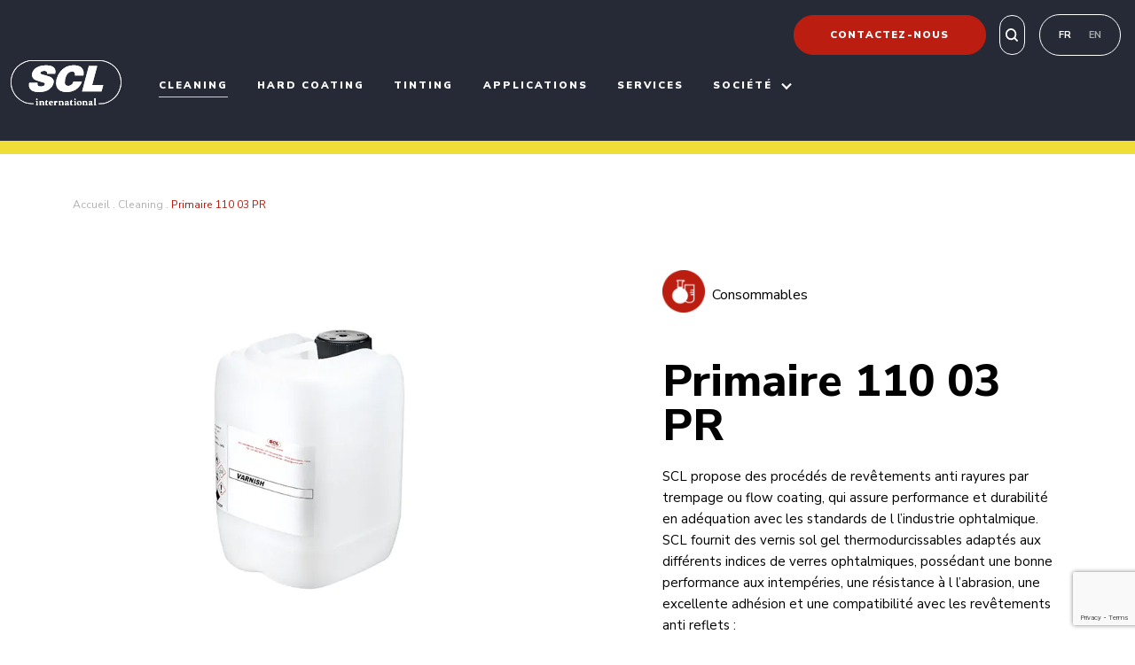

--- FILE ---
content_type: text/html; charset=UTF-8
request_url: https://scl-intl.com/product/primaire-110-03-pr/
body_size: 11213
content:
<!doctype html>
<html lang="fr-FR">
<head>

    <!-- Google Tag Manager -->
    <script>(function (w, d, s, l, i) {
            w[l] = w[l] || [];
            w[l].push({
                'gtm.start':
                    new Date().getTime(), event: 'gtm.js'
            });
            var f = d.getElementsByTagName(s)[0],
                j = d.createElement(s), dl = l != 'dataLayer' ? '&l=' + l : '';
            j.async = true;
            j.src =
                'https://www.googletagmanager.com/gtm.js?id=' + i + dl;
            f.parentNode.insertBefore(j, f);
        })(window, document, 'script', 'dataLayer', 'GTM-KHKJLRQ');</script>
    <!-- End Google Tag Manager -->

    <meta charset="UTF-8">
    <meta name="viewport" content="width=device-width, initial-scale=1">
        <link rel="profile" href="https://gmpg.org/xfn/11">

    <meta name='robots' content='index, follow, max-image-preview:large, max-snippet:-1, max-video-preview:-1' />
<link rel="alternate" hreflang="fr" href="https://scl-intl.com/product/primaire-110-03-pr/" />
<link rel="alternate" hreflang="en" href="https://scl-intl.com/en/product/primer-110-03-pr/" />
<link rel="alternate" hreflang="x-default" href="https://scl-intl.com/product/primaire-110-03-pr/" />

	<!-- This site is optimized with the Yoast SEO plugin v19.13 - https://yoast.com/wordpress/plugins/seo/ -->
	<title>Primaire 110 03 PR - SCL International</title>
	<meta name="description" content="SCL propose des procédés de revêtements anti rayures par trempage ou flow coating, qui assure performance et durabilité en adéquation avec les standards" />
	<link rel="canonical" href="https://scl-intl.com/product/primaire-110-03-pr/" />
	<meta property="og:locale" content="fr_FR" />
	<meta property="og:type" content="article" />
	<meta property="og:title" content="Primaire 110 03 PR - SCL International" />
	<meta property="og:description" content="SCL propose des procédés de revêtements anti rayures par trempage ou flow coating, qui assure performance et durabilité en adéquation avec les standards" />
	<meta property="og:url" content="https://scl-intl.com/product/primaire-110-03-pr/" />
	<meta property="og:site_name" content="SCL International" />
	<meta property="article:modified_time" content="2022-12-12T14:50:08+00:00" />
	<meta property="og:image" content="https://scl-intl.com/app/uploads/2022/12/Verni-bidon.jpg" />
	<meta property="og:image:width" content="600" />
	<meta property="og:image:height" content="436" />
	<meta property="og:image:type" content="image/jpeg" />
	<meta name="twitter:card" content="summary_large_image" />
	<meta name="twitter:label1" content="Durée de lecture estimée" />
	<meta name="twitter:data1" content="1 minute" />
	<script type="application/ld+json" class="yoast-schema-graph">{"@context":"https://schema.org","@graph":[{"@type":"WebPage","@id":"https://scl-intl.com/product/primaire-110-03-pr/","url":"https://scl-intl.com/product/primaire-110-03-pr/","name":"Primaire 110 03 PR - SCL International","isPartOf":{"@id":"https://scl-intl.com/#website"},"primaryImageOfPage":{"@id":"https://scl-intl.com/product/primaire-110-03-pr/#primaryimage"},"image":{"@id":"https://scl-intl.com/product/primaire-110-03-pr/#primaryimage"},"thumbnailUrl":"https://scl-intl.com/app/uploads/2022/12/Verni-bidon.jpg","datePublished":"2022-12-12T14:17:42+00:00","dateModified":"2022-12-12T14:50:08+00:00","description":"SCL propose des procédés de revêtements anti rayures par trempage ou flow coating, qui assure performance et durabilité en adéquation avec les standards","breadcrumb":{"@id":"https://scl-intl.com/product/primaire-110-03-pr/#breadcrumb"},"inLanguage":"fr-FR","potentialAction":[{"@type":"ReadAction","target":["https://scl-intl.com/product/primaire-110-03-pr/"]}]},{"@type":"ImageObject","inLanguage":"fr-FR","@id":"https://scl-intl.com/product/primaire-110-03-pr/#primaryimage","url":"https://scl-intl.com/app/uploads/2022/12/Verni-bidon.jpg","contentUrl":"https://scl-intl.com/app/uploads/2022/12/Verni-bidon.jpg","width":600,"height":436,"caption":"Vernis bidon"},{"@type":"BreadcrumbList","@id":"https://scl-intl.com/product/primaire-110-03-pr/#breadcrumb","itemListElement":[{"@type":"ListItem","position":1,"name":"Accueil","item":"https://scl-intl.com/"},{"@type":"ListItem","position":2,"name":"Cleaning","item":"https://scl-intl.com/technology/cleaning/"},{"@type":"ListItem","position":3,"name":"Primaire 110 03 PR"}]},{"@type":"WebSite","@id":"https://scl-intl.com/#website","url":"https://scl-intl.com/","name":"SCL International","description":"Hard coat leader","publisher":{"@id":"https://scl-intl.com/#organization"},"potentialAction":[{"@type":"SearchAction","target":{"@type":"EntryPoint","urlTemplate":"https://scl-intl.com/?s={search_term_string}"},"query-input":"required name=search_term_string"}],"inLanguage":"fr-FR"},{"@type":"Organization","@id":"https://scl-intl.com/#organization","name":"SCL International","url":"https://scl-intl.com/","logo":{"@type":"ImageObject","inLanguage":"fr-FR","@id":"https://scl-intl.com/#/schema/logo/image/","url":"https://scl-intl.com/app/uploads/2022/05/logo-red.svg","contentUrl":"https://scl-intl.com/app/uploads/2022/05/logo-red.svg","width":121,"height":49,"caption":"SCL International"},"image":{"@id":"https://scl-intl.com/#/schema/logo/image/"}}]}</script>
	<!-- / Yoast SEO plugin. -->


<link rel='dns-prefetch' href='//ajax.googleapis.com' />
<link rel="alternate" type="application/rss+xml" title="SCL International &raquo; Flux" href="https://scl-intl.com/feed/" />
<link rel='stylesheet' id='cp_timeline-cgb-style-css-css' href='https://scl-intl.com/app/plugins/cool-timeline/includes/cool-timeline-block/dist/blocks.style.build.css' media='all' />
<link rel='stylesheet' id='contact-form-7-css' href='https://scl-intl.com/app/plugins/contact-form-7/includes/css/styles.css?ver=5.7.2' media='all' />
<link rel='stylesheet' id='bodhi-svgs-attachment-css' href='https://scl-intl.com/app/plugins/svg-support/css/svgs-attachment.css?ver=6.1.1' media='all' />
<link rel='stylesheet' id='wpml-legacy-horizontal-list-0-css' href='//scl-intl.com/app/plugins/wpml-multilingual-cms/templates/language-switchers/legacy-list-horizontal/style.min.css?ver=1' media='all' />
<link rel='stylesheet' id='scl-style-css' href='https://scl-intl.com/app/themes/scl/style.css?ver=1.0.0' media='all' />
<link rel='stylesheet' id='scl-css' href='https://scl-intl.com/app/themes/scl/assets/css/styles.css?ver=6.1.1' media='all' />
<link rel='stylesheet' id='slick-css' href='https://scl-intl.com/app/themes/scl/assets/css/slick.css?ver=6.1.1' media='all' />
<link rel='stylesheet' id='slick-theme-css' href='https://scl-intl.com/app/themes/scl/assets/css/slick-theme.css?ver=6.1.1' media='all' />
<link rel='stylesheet' id='aos-css' href='https://scl-intl.com/app/themes/scl/assets/css/aos.css?ver=6.1.1' media='all' />
<link rel='stylesheet' id='print-product-css' href='https://scl-intl.com/app/themes/scl/assets/css/print-product.css?ver=6.1.1' media='all' />
<script src='https://ajax.googleapis.com/ajax/libs/jquery/3.3.1/jquery.min.js' id='jquery-js'></script>
<script id='wpml-cookie-js-extra'>
var wpml_cookies = {"wp-wpml_current_language":{"value":"fr","expires":1,"path":"\/"}};
var wpml_cookies = {"wp-wpml_current_language":{"value":"fr","expires":1,"path":"\/"}};
</script>
<script src='https://scl-intl.com/app/plugins/wpml-multilingual-cms/res/js/cookies/language-cookie.js?ver=4.5.14' id='wpml-cookie-js'></script>
<script src='https://scl-intl.com/app/plugins/svg-support/vendor/DOMPurify/DOMPurify.min.js?ver=1.0.1' id='bodhi-dompurify-library-js'></script>
<script src='https://scl-intl.com/app/plugins/svg-support/js/min/svgs-inline-min.js?ver=1.0.1' id='bodhi_svg_inline-js'></script>
<script id='bodhi_svg_inline-js-after'>
cssTarget={"Bodhi":"img.style-svg","ForceInlineSVG":"style-svg"};ForceInlineSVGActive="true";frontSanitizationEnabled="on";
</script>
<link rel="https://api.w.org/" href="https://scl-intl.com/wp-json/" /><link rel="alternate" type="application/json" href="https://scl-intl.com/wp-json/wp/v2/product/1664" /><link rel="EditURI" type="application/rsd+xml" title="RSD" href="https://scl-intl.com/wp/xmlrpc.php?rsd" />
<link rel="wlwmanifest" type="application/wlwmanifest+xml" href="https://scl-intl.com/wp/wp-includes/wlwmanifest.xml" />
<meta name="generator" content="WordPress 6.1.1" />
<link rel='shortlink' href='https://scl-intl.com/?p=1664' />
<link rel="alternate" type="application/json+oembed" href="https://scl-intl.com/wp-json/oembed/1.0/embed?url=https%3A%2F%2Fscl-intl.com%2Fproduct%2Fprimaire-110-03-pr%2F" />
<link rel="alternate" type="text/xml+oembed" href="https://scl-intl.com/wp-json/oembed/1.0/embed?url=https%3A%2F%2Fscl-intl.com%2Fproduct%2Fprimaire-110-03-pr%2F&#038;format=xml" />
<meta name="generator" content="WPML ver:4.5.14 stt:1,4;" />
<link rel="icon" href="https://scl-intl.com/app/uploads/2022/05/cropped-Favicon-32x32.png" sizes="32x32" />
<link rel="icon" href="https://scl-intl.com/app/uploads/2022/05/cropped-Favicon-192x192.png" sizes="192x192" />
<link rel="apple-touch-icon" href="https://scl-intl.com/app/uploads/2022/05/cropped-Favicon-180x180.png" />
<meta name="msapplication-TileImage" content="https://scl-intl.com/app/uploads/2022/05/cropped-Favicon-270x270.png" />
</head>

<body class="product-template-default single single-product postid-1664 wp-custom-logo">
<!-- Google Tag Manager (noscript) -->
<noscript>
    <iframe src="https://www.googletagmanager.com/ns.html?id=GTM-KHKJLRQ"
            height="0" width="0" style="display:none;visibility:hidden"></iframe>
</noscript>
<!-- End Google Tag Manager (noscript) -->
<div id="page" class="site">
    <a class="skip-link screen-reader-text" href="#primary">Skip to content</a>

    <header id="masthead" class="site-header">
        <div class="header__container container d-flex align-items-center justify-content-between">
            <div class="header__left site-branding">
                <a href="https://scl-intl.com/" class="custom-logo-link" rel="home"><img width="176" height="71" src="https://scl-intl.com/app/uploads/2022/04/Logo.svg" class="custom-logo" alt="SCL International" decoding="async" /></a>                <img width="121" height="49" src="https://scl-intl.com/app/uploads/2022/05/logo-red.svg" class="open-menu-logo" alt="SCL International" decoding="async" loading="lazy" />            </div><!-- .site-branding -->

            <nav id="site-navigation" class="header__nav main-navigation">
                <button class="menu-mobile"></button>
                <div class="menu-header-fr-container"><ul id="primary-menu" class="menu"><li id="menu-item-1017" class="menu-item menu-item-type-taxonomy menu-item-object-technology current-product-ancestor current-menu-parent current-product-parent current-menu-item menu-item-1017"><a href="https://scl-intl.com/technology/cleaning/">Cleaning</a></li>
<li id="menu-item-1018" class="menu-item menu-item-type-taxonomy menu-item-object-technology current-product-ancestor current-menu-parent current-product-parent menu-item-1018"><a href="https://scl-intl.com/technology/hard-coating/">Hard coating</a></li>
<li id="menu-item-1019" class="menu-item menu-item-type-taxonomy menu-item-object-technology current-product-ancestor current-menu-parent current-product-parent menu-item-1019"><a href="https://scl-intl.com/technology/tinting/">Tinting</a></li>
<li id="menu-item-1020" class="menu-item menu-item-type-post_type menu-item-object-page menu-item-1020"><a href="https://scl-intl.com/applications/">Applications</a></li>
<li id="menu-item-1021" class="menu-item menu-item-type-post_type menu-item-object-page menu-item-1021"><a href="https://scl-intl.com/services/">Services</a></li>
<li id="menu-item-533" class="menu-item menu-item-type-custom menu-item-object-custom menu-item-has-children menu-item-533"><a href="#">Société</a>
<ul class="sub-menu">
	<li id="menu-item-1024" class="menu-item menu-item-type-post_type menu-item-object-page menu-item-1024"><a href="https://scl-intl.com/qui-sommes-nous/">Qui sommes-nous ?</a></li>
	<li id="menu-item-1022" class="menu-item menu-item-type-post_type menu-item-object-page current_page_parent menu-item-1022"><a href="https://scl-intl.com/actualites/">Actualités</a></li>
	<li id="menu-item-1023" class="menu-item menu-item-type-post_type menu-item-object-page menu-item-1023"><a href="https://scl-intl.com/carrieres/">Carrières</a></li>
</ul>
</li>
</ul></div>            </nav><!-- #site-navigation -->
            <div class="header__right d-flex align-items-center justify-content-end">
                <div class="header__contact">
                    <a href="https://scl-intl.com/contactez-nous/"
                       class="btn btn-action">Contactez-nous</a>
                </div>
                <div class="header__search">
                    <button class="btn btn-search d-flex align-items-center justify-content-center"></button>
                    <div class="header__search__form absolute">
                        <div class="search-wrapper">
                            <form role="search" method="get" class="search-form" action="https://scl-intl.com/">
				<label>
					<span class="screen-reader-text">Rechercher :</span>
					<input type="search" class="search-field" placeholder="Rechercher…" value="" name="s" />
				</label>
				<input type="submit" class="search-submit" value="Rechercher" />
			</form>                        </div>
                    </div>
                </div>
                                    <div id="lang-switcher"
                         class="header__lang-switcher">
                        <div class="dropdown-toggle lang-switcher-mobile" aria-expanded="false"
                             data-toggle="dropdown" id="lang-switcher-menu"></div>
                        
<div class="wpml-ls-statics-shortcode_actions wpml-ls wpml-ls-legacy-list-horizontal">
	<ul><li class="wpml-ls-slot-shortcode_actions wpml-ls-item wpml-ls-item-fr wpml-ls-current-language wpml-ls-first-item wpml-ls-item-legacy-list-horizontal">
				<a href="https://scl-intl.com/product/primaire-110-03-pr/" class="wpml-ls-link">
                    <span class="wpml-ls-native">FR</span></a>
			</li><li class="wpml-ls-slot-shortcode_actions wpml-ls-item wpml-ls-item-en wpml-ls-last-item wpml-ls-item-legacy-list-horizontal">
				<a href="https://scl-intl.com/en/product/primer-110-03-pr/" class="wpml-ls-link">
                    <span class="wpml-ls-display">EN</span></a>
			</li></ul>
</div>
                    </div>
                            </div>
        </div>
    </header><!-- #masthead -->
    <div class="container scl-breadcrumbs pt-lg-5 pt-4">
        <span><span><a href="https://scl-intl.com/">Accueil</a></span> . <span><a href="https://scl-intl.com/technology/cleaning/">Cleaning</a></span> . <span class="breadcrumb_last" aria-current="page">Primaire 110 03 PR</span></span>    </div>
    <main id="primary" class="site-main">

        
            
<article id="post-1664" class="pt-3 pt-lg-4 post-1664 product type-product status-publish has-post-thumbnail hentry technology-cleaning technology-hard-coating technology-tinting product_type-consommables product_type-vernis">
  
  
  <section class="product__top-content entry-content container">
    <div class="row">
      <div class="col-md-6 col-12 product__left" data-aos="fade-in">
        
        <div class="product-thumbnail text-center p-lg-5 p-3">
                        <img width="600" height="436" src="https://scl-intl.com/app/uploads/2022/12/Verni-bidon.jpg" class="attachment-product_single size-product_single wp-post-image" alt="Vernis bidon" decoding="async" srcset="https://scl-intl.com/app/uploads/2022/12/Verni-bidon.jpg 600w, https://scl-intl.com/app/uploads/2022/12/Verni-bidon-300x218.jpg 300w, https://scl-intl.com/app/uploads/2022/12/Verni-bidon-390x283.jpg 390w, https://scl-intl.com/app/uploads/2022/12/Verni-bidon-18x13.jpg 18w, https://scl-intl.com/app/uploads/2022/12/Verni-bidon-55x40.jpg 55w, https://scl-intl.com/app/uploads/2022/12/Verni-bidon-52x38.jpg 52w, https://scl-intl.com/app/uploads/2022/12/Verni-bidon-92x67.jpg 92w, https://scl-intl.com/app/uploads/2022/12/Verni-bidon-430x312.jpg 430w, https://scl-intl.com/app/uploads/2022/12/Verni-bidon-100x73.jpg 100w" sizes="(max-width: 600px) 100vw, 600px" />                  </div>

      </div>
      <div class="col-xl-5 offset-xl-1 col-md-6 col-12 pt-4 pt-md-0 product__right" data-aos="fade-in">
                    <div class="mb-md-4 mb-2 d-md-flex align-items-center technology-list">
              <a href="https://scl-intl.com/product_type/consommables/" class="product-type d-flex align-items-center">
                <span
                    class="icon"><img width="55" height="55" src="https://scl-intl.com/app/uploads/2024/01/Conso-55x55.png" class="attachment-tech-icon size-tech-icon" alt="" decoding="async" loading="lazy" srcset="https://scl-intl.com/app/uploads/2024/01/Conso-55x55.png 55w, https://scl-intl.com/app/uploads/2024/01/Conso-300x300.png 300w, https://scl-intl.com/app/uploads/2024/01/Conso-150x150.png 150w, https://scl-intl.com/app/uploads/2024/01/Conso-768x769.png 768w, https://scl-intl.com/app/uploads/2024/01/Conso-480x480.png 480w, https://scl-intl.com/app/uploads/2024/01/Conso-285x285.png 285w, https://scl-intl.com/app/uploads/2024/01/Conso-709x710.png 709w, https://scl-intl.com/app/uploads/2024/01/Conso-18x18.png 18w, https://scl-intl.com/app/uploads/2024/01/Conso-52x52.png 52w, https://scl-intl.com/app/uploads/2024/01/Conso-92x92.png 92w, https://scl-intl.com/app/uploads/2024/01/Conso-490x490.png 490w, https://scl-intl.com/app/uploads/2024/01/Conso-430x430.png 430w, https://scl-intl.com/app/uploads/2024/01/Conso-100x100.png 100w, https://scl-intl.com/app/uploads/2024/01/Conso.png 1018w" sizes="(max-width: 55px) 100vw, 55px" /></span>
                <span class="ps-2">Consommables</span>
              </a>
            </div>
                            
        <h1 class="entry-title pt-lg-4 pt-3">Primaire 110 03 PR</h1>        <div class="content mb-lg-5 pb-md-4 pb-3">   SCL propose des procédés de revêtements anti rayures par trempage ou flow coating, qui assure performance et durabilité en adéquation avec les standards de l l’industrie ophtalmique.
SCL fournit des vernis sol gel thermodurcissables adaptés aux différents indices de verres ophtalmiques, possédant une bonne performance aux intempéries, une résistance à l l’abrasion, une excellente adhésion et une compatibilité avec les revêtements anti reflets :
<ul>
 	<li>Des vernis non teintables d d’indice de réfraction 1.52, 1.58 pour différents types de verres (CR39, 1.56, Trivex, Haut indice)</li>
 	<li>Un vernis teintable d d’indice 1.52</li>
 	<li>Des vernis d d’indice 1.5, monocouche pour Polycarbonate et Polyamide</li>
 	<li>Un vernis d d’indice 1.45, monocouche pour PMMA</li>
 	<li>Un primaire, sans NMP, compatible avec notre vernis standard 1.52 pour Polycarbonate</li>
</ul> </div>

        <div class="product-ctas d-flex flex-wrap my-lg-5 mt-4 mb-0">
                      <a                href="https://scl-intl.com/contactez-nous/"
               class="my-2 me-2 btn btn-action">Contactez-nous</a>
                                
                      <button class="my-2 btn btn-download dl-product">Télécharger la fiche produit</button>         </div>
      </div>
    </div>
  </section><!-- .entry-content -->
  <hr>
  <section class="product__technical-infos container">
    <div class="row">
              <div class="col-md-5 col-12">
          <h3 class="product-sub-title">Caractéristiques et avantages</h3>
          <ul class="bullet-list pt-md-4 pt-2">
                            <li>Primaire pour PC</li>
                        </ul>
        </div>
      
                            </div>
  </section>
        <hr>
    <section class="product__related-products container">

      <h2 data-aos="fade-in"
          class="small-title text-center mb-5">Découvrez nos <span class="text-red">périphériques et consommables</span></h2>
      <div class="slider"
           data-slick='{"slidesToShow": 4, "slidesToScroll": 1, "arrows":true, "dots": false, "infinite": false, "responsive": [{"breakpoint": 992, "settings": {"slidesToShow": 3}}, {"breakpoint": 768, "settings": {"slidesToShow": 2, "centerMode": true, "centerPadding": "50px", "arrows": false, "dots": true, "infinite": true}}, {"breakpoint": 480, "settings": {"slidesToShow": 1, "centerMode": true, "centerPadding": "60px", "arrows": false, "dots": true, "infinite": true}}]}'>
                  <div class="slider-item p-1" data-aos="fade-up" data-aos-delay="0">
            
<article
        id="post-1671" class="bg-white post-1671 product type-product status-publish has-post-thumbnail hentry technology-cleaning technology-hard-coating technology-tinting product_type-consommables product_type-vernis">
    <a href="https://scl-intl.com/product/vernis-teintable-152-73-ti/">
        <div class="product-thumbnail text-center p-3">
                            
			<div class="post-thumbnail text-center d-flex justify-content-center align-items-center">
				<img width="600" height="436" src="https://scl-intl.com/app/uploads/2022/12/Verni-bidon.jpg" class="attachment-post-thumbnail size-post-thumbnail wp-post-image" alt="Vernis bidon" decoding="async" loading="lazy" srcset="https://scl-intl.com/app/uploads/2022/12/Verni-bidon.jpg 600w, https://scl-intl.com/app/uploads/2022/12/Verni-bidon-300x218.jpg 300w, https://scl-intl.com/app/uploads/2022/12/Verni-bidon-390x283.jpg 390w, https://scl-intl.com/app/uploads/2022/12/Verni-bidon-18x13.jpg 18w, https://scl-intl.com/app/uploads/2022/12/Verni-bidon-55x40.jpg 55w, https://scl-intl.com/app/uploads/2022/12/Verni-bidon-52x38.jpg 52w, https://scl-intl.com/app/uploads/2022/12/Verni-bidon-92x67.jpg 92w, https://scl-intl.com/app/uploads/2022/12/Verni-bidon-430x312.jpg 430w, https://scl-intl.com/app/uploads/2022/12/Verni-bidon-100x73.jpg 100w" sizes="(max-width: 600px) 100vw, 600px" />			</div><!-- .post-thumbnail -->

		                    </div>
        <div class="entry-content p-md-4 p-3 mt-0">
                        <div class="entry-meta">
                                    <p class="tag text-light-black">Consommables                    </p>
                                            </div><!-- .entry-meta -->
            <div class="entry-title">
                <h3>Vernis teintable 152 73 TI</h3>            </div>
            <div class="entry-footer">
                <span class="arrow-link">Plus de détail</span>
            </div>
                    </div><!-- .entry-content -->
    </a>
</article><!-- #post-1671 -->
          </div>
                      <div class="slider-item p-1" data-aos="fade-up" data-aos-delay="200">
            
<article
        id="post-1667" class="bg-white post-1667 product type-product status-publish has-post-thumbnail hentry technology-cleaning technology-hard-coating technology-tinting product_type-consommables product_type-vernis">
    <a href="https://scl-intl.com/product/vernis-non-teintable-160-74-nt/">
        <div class="product-thumbnail text-center p-3">
                            
			<div class="post-thumbnail text-center d-flex justify-content-center align-items-center">
				<img width="600" height="436" src="https://scl-intl.com/app/uploads/2022/12/Verni-bidon.jpg" class="attachment-post-thumbnail size-post-thumbnail wp-post-image" alt="Vernis bidon" decoding="async" loading="lazy" srcset="https://scl-intl.com/app/uploads/2022/12/Verni-bidon.jpg 600w, https://scl-intl.com/app/uploads/2022/12/Verni-bidon-300x218.jpg 300w, https://scl-intl.com/app/uploads/2022/12/Verni-bidon-390x283.jpg 390w, https://scl-intl.com/app/uploads/2022/12/Verni-bidon-18x13.jpg 18w, https://scl-intl.com/app/uploads/2022/12/Verni-bidon-55x40.jpg 55w, https://scl-intl.com/app/uploads/2022/12/Verni-bidon-52x38.jpg 52w, https://scl-intl.com/app/uploads/2022/12/Verni-bidon-92x67.jpg 92w, https://scl-intl.com/app/uploads/2022/12/Verni-bidon-430x312.jpg 430w, https://scl-intl.com/app/uploads/2022/12/Verni-bidon-100x73.jpg 100w" sizes="(max-width: 600px) 100vw, 600px" />			</div><!-- .post-thumbnail -->

		                    </div>
        <div class="entry-content p-md-4 p-3 mt-0">
                        <div class="entry-meta">
                                    <p class="tag text-light-black">Consommables                    </p>
                                            </div><!-- .entry-meta -->
            <div class="entry-title">
                <h3>Vernis non-teintable 160 74 NT</h3>            </div>
            <div class="entry-footer">
                <span class="arrow-link">Plus de détail</span>
            </div>
                    </div><!-- .entry-content -->
    </a>
</article><!-- #post-1667 -->
          </div>
                      <div class="slider-item p-1" data-aos="fade-up" data-aos-delay="400">
            
<article
        id="post-1666" class="bg-white post-1666 product type-product status-publish has-post-thumbnail hentry technology-cleaning technology-hard-coating technology-tinting product_type-consommables product_type-vernis">
    <a href="https://scl-intl.com/product/vernis-non-teintable-160-03-nt/">
        <div class="product-thumbnail text-center p-3">
                            
			<div class="post-thumbnail text-center d-flex justify-content-center align-items-center">
				<img width="600" height="436" src="https://scl-intl.com/app/uploads/2022/12/Verni-bidon.jpg" class="attachment-post-thumbnail size-post-thumbnail wp-post-image" alt="Vernis bidon" decoding="async" loading="lazy" srcset="https://scl-intl.com/app/uploads/2022/12/Verni-bidon.jpg 600w, https://scl-intl.com/app/uploads/2022/12/Verni-bidon-300x218.jpg 300w, https://scl-intl.com/app/uploads/2022/12/Verni-bidon-390x283.jpg 390w, https://scl-intl.com/app/uploads/2022/12/Verni-bidon-18x13.jpg 18w, https://scl-intl.com/app/uploads/2022/12/Verni-bidon-55x40.jpg 55w, https://scl-intl.com/app/uploads/2022/12/Verni-bidon-52x38.jpg 52w, https://scl-intl.com/app/uploads/2022/12/Verni-bidon-92x67.jpg 92w, https://scl-intl.com/app/uploads/2022/12/Verni-bidon-430x312.jpg 430w, https://scl-intl.com/app/uploads/2022/12/Verni-bidon-100x73.jpg 100w" sizes="(max-width: 600px) 100vw, 600px" />			</div><!-- .post-thumbnail -->

		                    </div>
        <div class="entry-content p-md-4 p-3 mt-0">
                        <div class="entry-meta">
                                    <p class="tag text-light-black">Consommables                    </p>
                                            </div><!-- .entry-meta -->
            <div class="entry-title">
                <h3>Vernis non-teintable 160 03 NT</h3>            </div>
            <div class="entry-footer">
                <span class="arrow-link">Plus de détail</span>
            </div>
                    </div><!-- .entry-content -->
    </a>
</article><!-- #post-1666 -->
          </div>
                      <div class="slider-item p-1" data-aos="fade-up" data-aos-delay="600">
            
<article
        id="post-1665" class="bg-white post-1665 product type-product status-publish has-post-thumbnail hentry technology-cleaning technology-hard-coating technology-tinting product_type-consommables product_type-vernis">
    <a href="https://scl-intl.com/product/vernis-non-teintable-152-72-nt/">
        <div class="product-thumbnail text-center p-3">
                            
			<div class="post-thumbnail text-center d-flex justify-content-center align-items-center">
				<img width="600" height="436" src="https://scl-intl.com/app/uploads/2022/12/Verni-bidon.jpg" class="attachment-post-thumbnail size-post-thumbnail wp-post-image" alt="Vernis bidon" decoding="async" loading="lazy" srcset="https://scl-intl.com/app/uploads/2022/12/Verni-bidon.jpg 600w, https://scl-intl.com/app/uploads/2022/12/Verni-bidon-300x218.jpg 300w, https://scl-intl.com/app/uploads/2022/12/Verni-bidon-390x283.jpg 390w, https://scl-intl.com/app/uploads/2022/12/Verni-bidon-18x13.jpg 18w, https://scl-intl.com/app/uploads/2022/12/Verni-bidon-55x40.jpg 55w, https://scl-intl.com/app/uploads/2022/12/Verni-bidon-52x38.jpg 52w, https://scl-intl.com/app/uploads/2022/12/Verni-bidon-92x67.jpg 92w, https://scl-intl.com/app/uploads/2022/12/Verni-bidon-430x312.jpg 430w, https://scl-intl.com/app/uploads/2022/12/Verni-bidon-100x73.jpg 100w" sizes="(max-width: 600px) 100vw, 600px" />			</div><!-- .post-thumbnail -->

		                    </div>
        <div class="entry-content p-md-4 p-3 mt-0">
                        <div class="entry-meta">
                                    <p class="tag text-light-black">Consommables                    </p>
                                            </div><!-- .entry-meta -->
            <div class="entry-title">
                <h3>Vernis non-teintable 152 72 NT</h3>            </div>
            <div class="entry-footer">
                <span class="arrow-link">Plus de détail</span>
            </div>
                    </div><!-- .entry-content -->
    </a>
</article><!-- #post-1665 -->
          </div>
                      <div class="slider-item p-1" data-aos="fade-up" data-aos-delay="800">
            
<article
        id="post-1669" class="bg-white post-1669 product type-product status-publish has-post-thumbnail hentry technology-cleaning technology-hard-coating technology-tinting product_type-consommables product_type-vernis">
    <a href="https://scl-intl.com/product/vernis-non-teintable-150-50-mm/">
        <div class="product-thumbnail text-center p-3">
                            
			<div class="post-thumbnail text-center d-flex justify-content-center align-items-center">
				<img width="600" height="436" src="https://scl-intl.com/app/uploads/2022/12/Verni-bidon.jpg" class="attachment-post-thumbnail size-post-thumbnail wp-post-image" alt="Vernis bidon" decoding="async" loading="lazy" srcset="https://scl-intl.com/app/uploads/2022/12/Verni-bidon.jpg 600w, https://scl-intl.com/app/uploads/2022/12/Verni-bidon-300x218.jpg 300w, https://scl-intl.com/app/uploads/2022/12/Verni-bidon-390x283.jpg 390w, https://scl-intl.com/app/uploads/2022/12/Verni-bidon-18x13.jpg 18w, https://scl-intl.com/app/uploads/2022/12/Verni-bidon-55x40.jpg 55w, https://scl-intl.com/app/uploads/2022/12/Verni-bidon-52x38.jpg 52w, https://scl-intl.com/app/uploads/2022/12/Verni-bidon-92x67.jpg 92w, https://scl-intl.com/app/uploads/2022/12/Verni-bidon-430x312.jpg 430w, https://scl-intl.com/app/uploads/2022/12/Verni-bidon-100x73.jpg 100w" sizes="(max-width: 600px) 100vw, 600px" />			</div><!-- .post-thumbnail -->

		                    </div>
        <div class="entry-content p-md-4 p-3 mt-0">
                        <div class="entry-meta">
                                    <p class="tag text-light-black">Consommables                    </p>
                                            </div><!-- .entry-meta -->
            <div class="entry-title">
                <h3>Vernis non-teintable 150 50 MM</h3>            </div>
            <div class="entry-footer">
                <span class="arrow-link">Plus de détail</span>
            </div>
                    </div><!-- .entry-content -->
    </a>
</article><!-- #post-1669 -->
          </div>
                      <div class="slider-item p-1" data-aos="fade-up" data-aos-delay="1000">
            
<article
        id="post-1668" class="bg-white post-1668 product type-product status-publish has-post-thumbnail hentry technology-cleaning technology-hard-coating technology-tinting product_type-consommables product_type-vernis">
    <a href="https://scl-intl.com/product/vernis-non-teintable-150-40-nt/">
        <div class="product-thumbnail text-center p-3">
                            
			<div class="post-thumbnail text-center d-flex justify-content-center align-items-center">
				<img width="600" height="436" src="https://scl-intl.com/app/uploads/2022/12/Verni-bidon.jpg" class="attachment-post-thumbnail size-post-thumbnail wp-post-image" alt="Vernis bidon" decoding="async" loading="lazy" srcset="https://scl-intl.com/app/uploads/2022/12/Verni-bidon.jpg 600w, https://scl-intl.com/app/uploads/2022/12/Verni-bidon-300x218.jpg 300w, https://scl-intl.com/app/uploads/2022/12/Verni-bidon-390x283.jpg 390w, https://scl-intl.com/app/uploads/2022/12/Verni-bidon-18x13.jpg 18w, https://scl-intl.com/app/uploads/2022/12/Verni-bidon-55x40.jpg 55w, https://scl-intl.com/app/uploads/2022/12/Verni-bidon-52x38.jpg 52w, https://scl-intl.com/app/uploads/2022/12/Verni-bidon-92x67.jpg 92w, https://scl-intl.com/app/uploads/2022/12/Verni-bidon-430x312.jpg 430w, https://scl-intl.com/app/uploads/2022/12/Verni-bidon-100x73.jpg 100w" sizes="(max-width: 600px) 100vw, 600px" />			</div><!-- .post-thumbnail -->

		                    </div>
        <div class="entry-content p-md-4 p-3 mt-0">
                        <div class="entry-meta">
                                    <p class="tag text-light-black">Consommables                    </p>
                                            </div><!-- .entry-meta -->
            <div class="entry-title">
                <h3>Vernis non-teintable 150 40 NT</h3>            </div>
            <div class="entry-footer">
                <span class="arrow-link">Plus de détail</span>
            </div>
                    </div><!-- .entry-content -->
    </a>
</article><!-- #post-1668 -->
          </div>
                      <div class="slider-item p-1" data-aos="fade-up" data-aos-delay="1200">
            
<article
        id="post-1670" class="bg-white post-1670 product type-product status-publish has-post-thumbnail hentry technology-cleaning technology-hard-coating technology-tinting product_type-consommables product_type-vernis">
    <a href="https://scl-intl.com/product/vernis-non-teintable-145-40-nt/">
        <div class="product-thumbnail text-center p-3">
                            
			<div class="post-thumbnail text-center d-flex justify-content-center align-items-center">
				<img width="600" height="436" src="https://scl-intl.com/app/uploads/2022/12/Verni-bidon.jpg" class="attachment-post-thumbnail size-post-thumbnail wp-post-image" alt="Vernis bidon" decoding="async" loading="lazy" srcset="https://scl-intl.com/app/uploads/2022/12/Verni-bidon.jpg 600w, https://scl-intl.com/app/uploads/2022/12/Verni-bidon-300x218.jpg 300w, https://scl-intl.com/app/uploads/2022/12/Verni-bidon-390x283.jpg 390w, https://scl-intl.com/app/uploads/2022/12/Verni-bidon-18x13.jpg 18w, https://scl-intl.com/app/uploads/2022/12/Verni-bidon-55x40.jpg 55w, https://scl-intl.com/app/uploads/2022/12/Verni-bidon-52x38.jpg 52w, https://scl-intl.com/app/uploads/2022/12/Verni-bidon-92x67.jpg 92w, https://scl-intl.com/app/uploads/2022/12/Verni-bidon-430x312.jpg 430w, https://scl-intl.com/app/uploads/2022/12/Verni-bidon-100x73.jpg 100w" sizes="(max-width: 600px) 100vw, 600px" />			</div><!-- .post-thumbnail -->

		                    </div>
        <div class="entry-content p-md-4 p-3 mt-0">
                        <div class="entry-meta">
                                    <p class="tag text-light-black">Consommables                    </p>
                                            </div><!-- .entry-meta -->
            <div class="entry-title">
                <h3>Vernis non-teintable 145 40 NT</h3>            </div>
            <div class="entry-footer">
                <span class="arrow-link">Plus de détail</span>
            </div>
                    </div><!-- .entry-content -->
    </a>
</article><!-- #post-1670 -->
          </div>
            
      </div>

    </section>
              
<section class="product__related-machines bg-grey">
    <div class="container">
                    <h2 data-aos="fade-in"
                class="small-title text-red text-center mb-md-5 mb-3">Nos autres machines de production</h2>
                <div class="slider"
             data-slick='{"slidesToShow": 3, "slidesToScroll": 1, "arrows":true, "dots": false, "infinite": false, "responsive": [{"breakpoint": 768, "settings": {"slidesToShow": 2.5, "arrows": false, "dots": true, "infinite": true}}, {"breakpoint": 480, "settings": {"slidesToShow": 1.2, "initialSlide": 1, "centerMode": false, "arrows": false, "dots": true, "infinite": false}}]}'>
                            <div class="slider-item p-2" data-aos-delay="0" data-aos="fade-up">
                    
<article
        id="post-781" class="bg-white post-781 product type-product status-publish has-post-thumbnail hentry technology-hard-coating product_type-74 product_type-81 product_type-automatique product_type-machines product_type-peripheriques product_type-vernis-thermique product_type-volume-horaire">
    <a href="https://scl-intl.com/product/cdc-1000/">
        <div class="product-thumbnail text-center p-3">
                            
			<div class="post-thumbnail text-center d-flex justify-content-center align-items-center">
				<img width="600" height="436" src="https://scl-intl.com/app/uploads/2022/11/CDC134-VUE-3.jpg" class="attachment-post-thumbnail size-post-thumbnail wp-post-image" alt="CDC1034 VUE 3" decoding="async" loading="lazy" srcset="https://scl-intl.com/app/uploads/2022/11/CDC134-VUE-3.jpg 600w, https://scl-intl.com/app/uploads/2022/11/CDC134-VUE-3-300x218.jpg 300w, https://scl-intl.com/app/uploads/2022/11/CDC134-VUE-3-390x283.jpg 390w, https://scl-intl.com/app/uploads/2022/11/CDC134-VUE-3-18x13.jpg 18w, https://scl-intl.com/app/uploads/2022/11/CDC134-VUE-3-55x40.jpg 55w, https://scl-intl.com/app/uploads/2022/11/CDC134-VUE-3-52x38.jpg 52w, https://scl-intl.com/app/uploads/2022/11/CDC134-VUE-3-92x67.jpg 92w, https://scl-intl.com/app/uploads/2022/11/CDC134-VUE-3-430x312.jpg 430w, https://scl-intl.com/app/uploads/2022/11/CDC134-VUE-3-100x73.jpg 100w" sizes="(max-width: 600px) 100vw, 600px" />			</div><!-- .post-thumbnail -->

		                    </div>
        <div class="entry-content p-md-4 p-3 mt-0">
                        <div class="entry-meta">
                                                    <p class="d-flex align-items-center justify-content-start mb-3">
                        <span class="tech-icon"><img width="55" height="55" src="https://scl-intl.com/app/uploads/2022/04/hard_coating_icon.svg" class="attachment-tech-icon size-tech-icon" alt="" decoding="async" loading="lazy" /></span>
                        <span class="tag ps-3 mb-0 text-grey">Hard coating</span>
                    </p>

                            </div><!-- .entry-meta -->
            <div class="entry-title">
                <h3>CDC 1000</h3>            </div>
            <div class="entry-footer">
                <span class="arrow-link">Plus de détail</span>
            </div>
                    </div><!-- .entry-content -->
    </a>
</article><!-- #post-781 -->
                </div>
                                <div class="slider-item p-2" data-aos-delay="200" data-aos="fade-up">
                    
<article
        id="post-784" class="bg-white post-784 product type-product status-publish has-post-thumbnail hentry technology-hard-coating product_type-74 product_type-intelligente product_type-machines product_type-vernis-thermique product_type-volume-horaire">
    <a href="https://scl-intl.com/product/cds-1000/">
        <div class="product-thumbnail text-center p-3">
                            
			<div class="post-thumbnail text-center d-flex justify-content-center align-items-center">
				<img width="600" height="436" src="https://scl-intl.com/app/uploads/2022/11/CDC132-VUE-3-1.jpg" class="attachment-post-thumbnail size-post-thumbnail wp-post-image" alt="CDS1032 VUE 3" decoding="async" loading="lazy" srcset="https://scl-intl.com/app/uploads/2022/11/CDC132-VUE-3-1.jpg 600w, https://scl-intl.com/app/uploads/2022/11/CDC132-VUE-3-1-300x218.jpg 300w, https://scl-intl.com/app/uploads/2022/11/CDC132-VUE-3-1-390x283.jpg 390w, https://scl-intl.com/app/uploads/2022/11/CDC132-VUE-3-1-18x13.jpg 18w, https://scl-intl.com/app/uploads/2022/11/CDC132-VUE-3-1-55x40.jpg 55w, https://scl-intl.com/app/uploads/2022/11/CDC132-VUE-3-1-52x38.jpg 52w, https://scl-intl.com/app/uploads/2022/11/CDC132-VUE-3-1-92x67.jpg 92w, https://scl-intl.com/app/uploads/2022/11/CDC132-VUE-3-1-430x312.jpg 430w, https://scl-intl.com/app/uploads/2022/11/CDC132-VUE-3-1-100x73.jpg 100w" sizes="(max-width: 600px) 100vw, 600px" />			</div><!-- .post-thumbnail -->

		                    </div>
        <div class="entry-content p-md-4 p-3 mt-0">
                        <div class="entry-meta">
                                                    <p class="d-flex align-items-center justify-content-start mb-3">
                        <span class="tech-icon"><img width="55" height="55" src="https://scl-intl.com/app/uploads/2022/04/hard_coating_icon.svg" class="attachment-tech-icon size-tech-icon" alt="" decoding="async" loading="lazy" /></span>
                        <span class="tag ps-3 mb-0 text-grey">Hard coating</span>
                    </p>

                            </div><!-- .entry-meta -->
            <div class="entry-title">
                <h3>CDS 1000</h3>            </div>
            <div class="entry-footer">
                <span class="arrow-link">Plus de détail</span>
            </div>
                    </div><!-- .entry-content -->
    </a>
</article><!-- #post-784 -->
                </div>
                                <div class="slider-item p-2" data-aos-delay="400" data-aos="fade-up">
                    
<article
        id="post-787" class="bg-white post-787 product type-product status-publish has-post-thumbnail hentry technology-hard-coating product_type-75 product_type-intelligente product_type-machines product_type-vernis-thermique product_type-volume-horaire">
    <a href="https://scl-intl.com/product/cds-2000/">
        <div class="product-thumbnail text-center p-3">
                            
			<div class="post-thumbnail text-center d-flex justify-content-center align-items-center">
				<img width="2560" height="1995" src="https://scl-intl.com/app/uploads/2022/05/CDS2000_FACE-scaled.jpg" class="attachment-post-thumbnail size-post-thumbnail wp-post-image" alt="" decoding="async" loading="lazy" srcset="https://scl-intl.com/app/uploads/2022/05/CDS2000_FACE-scaled.jpg 2560w, https://scl-intl.com/app/uploads/2022/05/CDS2000_FACE-300x234.jpg 300w, https://scl-intl.com/app/uploads/2022/05/CDS2000_FACE-1024x798.jpg 1024w, https://scl-intl.com/app/uploads/2022/05/CDS2000_FACE-768x598.jpg 768w, https://scl-intl.com/app/uploads/2022/05/CDS2000_FACE-1536x1197.jpg 1536w, https://scl-intl.com/app/uploads/2022/05/CDS2000_FACE-2048x1596.jpg 2048w, https://scl-intl.com/app/uploads/2022/05/CDS2000_FACE-600x467.jpg 600w, https://scl-intl.com/app/uploads/2022/05/CDS2000_FACE-366x285.jpg 366w, https://scl-intl.com/app/uploads/2022/05/CDS2000_FACE-911x710.jpg 911w, https://scl-intl.com/app/uploads/2022/05/CDS2000_FACE-18x14.jpg 18w, https://scl-intl.com/app/uploads/2022/05/CDS2000_FACE-55x43.jpg 55w, https://scl-intl.com/app/uploads/2022/05/CDS2000_FACE-52x41.jpg 52w, https://scl-intl.com/app/uploads/2022/05/CDS2000_FACE-92x72.jpg 92w, https://scl-intl.com/app/uploads/2022/05/CDS2000_FACE-430x335.jpg 430w, https://scl-intl.com/app/uploads/2022/05/CDS2000_FACE-100x78.jpg 100w" sizes="(max-width: 2560px) 100vw, 2560px" />			</div><!-- .post-thumbnail -->

		                    </div>
        <div class="entry-content p-md-4 p-3 mt-0">
                        <div class="entry-meta">
                                                    <p class="d-flex align-items-center justify-content-start mb-3">
                        <span class="tech-icon"><img width="55" height="55" src="https://scl-intl.com/app/uploads/2022/04/hard_coating_icon.svg" class="attachment-tech-icon size-tech-icon" alt="" decoding="async" loading="lazy" /></span>
                        <span class="tag ps-3 mb-0 text-grey">Hard coating</span>
                    </p>

                            </div><!-- .entry-meta -->
            <div class="entry-title">
                <h3>CDS 2000</h3>            </div>
            <div class="entry-footer">
                <span class="arrow-link">Plus de détail</span>
            </div>
                    </div><!-- .entry-content -->
    </a>
</article><!-- #post-787 -->
                </div>
                                <div class="slider-item p-2" data-aos-delay="600" data-aos="fade-up">
                    
<article
        id="post-775" class="bg-white post-775 product type-product status-publish has-post-thumbnail hentry technology-hard-coating product_type-81 product_type-automatique product_type-machines product_type-vernis-thermique product_type-volume-horaire">
    <a href="https://scl-intl.com/product/hcc-5/">
        <div class="product-thumbnail text-center p-3">
                            
			<div class="post-thumbnail text-center d-flex justify-content-center align-items-center">
				<img width="2560" height="1877" src="https://scl-intl.com/app/uploads/2022/05/CDC400_face-scaled.jpg" class="attachment-post-thumbnail size-post-thumbnail wp-post-image" alt="CDC 400" decoding="async" loading="lazy" srcset="https://scl-intl.com/app/uploads/2022/05/CDC400_face-scaled.jpg 2560w, https://scl-intl.com/app/uploads/2022/05/CDC400_face-300x220.jpg 300w, https://scl-intl.com/app/uploads/2022/05/CDC400_face-1024x751.jpg 1024w, https://scl-intl.com/app/uploads/2022/05/CDC400_face-768x563.jpg 768w, https://scl-intl.com/app/uploads/2022/05/CDC400_face-1536x1126.jpg 1536w, https://scl-intl.com/app/uploads/2022/05/CDC400_face-2048x1502.jpg 2048w, https://scl-intl.com/app/uploads/2022/05/CDC400_face-600x440.jpg 600w, https://scl-intl.com/app/uploads/2022/05/CDC400_face-390x285.jpg 390w, https://scl-intl.com/app/uploads/2022/05/CDC400_face-968x710.jpg 968w, https://scl-intl.com/app/uploads/2022/05/CDC400_face-18x13.jpg 18w, https://scl-intl.com/app/uploads/2022/05/CDC400_face-55x40.jpg 55w, https://scl-intl.com/app/uploads/2022/05/CDC400_face-52x38.jpg 52w, https://scl-intl.com/app/uploads/2022/05/CDC400_face-92x67.jpg 92w, https://scl-intl.com/app/uploads/2022/05/CDC400_face-430x315.jpg 430w, https://scl-intl.com/app/uploads/2022/05/CDC400_face-100x73.jpg 100w" sizes="(max-width: 2560px) 100vw, 2560px" />			</div><!-- .post-thumbnail -->

		                    </div>
        <div class="entry-content p-md-4 p-3 mt-0">
                        <div class="entry-meta">
                                                    <p class="d-flex align-items-center justify-content-start mb-3">
                        <span class="tech-icon"><img width="55" height="55" src="https://scl-intl.com/app/uploads/2022/04/hard_coating_icon.svg" class="attachment-tech-icon size-tech-icon" alt="" decoding="async" loading="lazy" /></span>
                        <span class="tag ps-3 mb-0 text-grey">Hard coating</span>
                    </p>

                            </div><!-- .entry-meta -->
            <div class="entry-title">
                <h3>CDC 400</h3>            </div>
            <div class="entry-footer">
                <span class="arrow-link">Plus de détail</span>
            </div>
                    </div><!-- .entry-content -->
    </a>
</article><!-- #post-775 -->
                </div>
                        </div>
    </div>
</section>
  
</article><!-- #post-1664 -->

    </main><!-- #main -->

    <section
            class="contact-block pb-0 bg-grey ">
        <div class="contact-block__inner bg-full full-black"
             style="background-image: url(https://scl-intl.com/app/uploads/2022/04/CDC_500_ZOOM_001.jpg);">

            <div data-aos="fade-up">

                <div class="container content">
                    <div class="row align-items-center justify-content-between">
                        <div class="contact-block__img col-xl-7 col-lg-5 col-12">
                            <img width="2560" height="1704" src="https://scl-intl.com/app/uploads/2022/12/Chef-de-Projet-Low-scaled.jpg" class="attachment-full size-full" alt="Chef de Projet" decoding="async" loading="lazy" srcset="https://scl-intl.com/app/uploads/2022/12/Chef-de-Projet-Low-scaled.jpg 2560w, https://scl-intl.com/app/uploads/2022/12/Chef-de-Projet-Low-300x200.jpg 300w, https://scl-intl.com/app/uploads/2022/12/Chef-de-Projet-Low-1024x682.jpg 1024w, https://scl-intl.com/app/uploads/2022/12/Chef-de-Projet-Low-768x511.jpg 768w, https://scl-intl.com/app/uploads/2022/12/Chef-de-Projet-Low-1536x1022.jpg 1536w, https://scl-intl.com/app/uploads/2022/12/Chef-de-Projet-Low-2048x1363.jpg 2048w, https://scl-intl.com/app/uploads/2022/12/Chef-de-Projet-Low-600x399.jpg 600w, https://scl-intl.com/app/uploads/2022/12/Chef-de-Projet-Low-390x260.jpg 390w, https://scl-intl.com/app/uploads/2022/12/Chef-de-Projet-Low-980x652.jpg 980w, https://scl-intl.com/app/uploads/2022/12/Chef-de-Projet-Low-18x12.jpg 18w, https://scl-intl.com/app/uploads/2022/12/Chef-de-Projet-Low-55x37.jpg 55w, https://scl-intl.com/app/uploads/2022/12/Chef-de-Projet-Low-52x35.jpg 52w, https://scl-intl.com/app/uploads/2022/12/Chef-de-Projet-Low-92x61.jpg 92w, https://scl-intl.com/app/uploads/2022/12/Chef-de-Projet-Low-430x286.jpg 430w, https://scl-intl.com/app/uploads/2022/12/Chef-de-Projet-Low-100x67.jpg 100w" sizes="(max-width: 2560px) 100vw, 2560px" />                        </div>
                        <div class="contact-block__content pt-4 mt-3 mt-lg-0 col-xl-5 col-lg-7 col-12 text-white">
                            <h2>Nous sommes<br />
là pour <span style="color: #bb1e10;">vous aider</span></h2>
<p>Faites-nous part de vos difficultés, exposez-nous vos observations.</p>
<p>&nbsp;</p>
                            <div class="d-flex flex-lg-nowrap flex-wrap mt-xl-4 mt-3">
                                                                    <a href="https://scl-intl.com/contactez-nous?object=Contacter le service commercial"
                                       class="mt-3 me-2 btn btn-action">Contactez le service commercial</a>
                                                                        <a href="https://scl-intl.com/contactez-nous?object=Contacter le SAV"
                                       class="mt-3 me-2 btn">Contactez le SAV</a>
                                                                </div>
                        </div>
                    </div>

                </div>
            </div>
            <div id="svg-group-contact" class="svg-anim-group">
                <div class="d-none d-md-block absolute svg-anim svg-anim-contact">
                    <svg xmlns="http://www.w3.org/2000/svg" width="1015.32" height="1015.32">
    <g opacity=".1">
        <path fill="#fff" d="M0 211.401l1.18-1.18 803.918 803.916-1.181 1.18zM9.556 201.845l1.18-1.18 803.918 803.916-1.181 1.18zM19.111 192.29l1.18-1.18L824.21 995.025l-1.181 1.18zM181.557 29.844l1.18-1.18L986.656 832.58l-1.181 1.18zM200.668 10.733l1.18-1.18 803.918 803.916-1.181 1.18zM191.113 20.288l1.18-1.18 803.918 803.916-1.181 1.18zM210.224 1.177l1.18-1.18 803.918 803.916-1.181 1.18zM133.779 77.622l1.18-1.18 803.918 803.916-1.181 1.18zM152.89 58.511l1.18-1.18 803.918 803.916-1.181 1.18zM143.334 68.066l1.18-1.18 803.918 803.916-1.181 1.18zM162.446 48.955l1.18-1.18L967.545 851.69l-1.181 1.18zM172.001 39.4l1.18-1.18L977.1 842.135l-1.181 1.18zM38.223 173.178l1.18-1.18 803.918 803.916-1.181 1.18zM28.667 182.734l1.18-1.18L833.766 985.47l-1.181 1.18zM47.778 163.623l1.18-1.18 803.918 803.916-1.181 1.18zM57.334 154.067l1.18-1.18 803.918 803.916-1.181 1.18zM76.445 134.956l1.18-1.18 803.918 803.916-1.181 1.18zM66.889 144.511l1.18-1.18 803.918 803.916-1.181 1.18zM86.001 125.4l1.18-1.18L891.1 928.135l-1.181 1.18zM95.556 115.845l1.18-1.18L900.655 918.58l-1.181 1.18zM114.668 96.733l1.18-1.18 803.918 803.916-1.181 1.18zM105.112 106.289l1.18-1.18L910.21 909.024l-1.181 1.18zM124.223 87.178l1.18-1.18 803.918 803.916-1.181 1.18z"/>
    </g>
</svg>
                </div>
            </div>
        </div>
    </section>
<footer id="colophon" class="site-footer yellow-top-border">
    <div class="site-info container">
                <div class="row">
            <div class="footer__left col-md-6 col-12 d-flex justify-content-start align-items-start">

                <a class="footer__logo" href="https://scl-intl.com">
                    <img width="150" height="61" src="https://scl-intl.com/app/uploads/2022/05/logo-red.svg" class="attachment-thumbnail size-thumbnail" alt="Logo scl" decoding="async" loading="lazy" />                </a>
                <div class="footer__contacts">
                    <div class="footer__address">
                        271 rue Laszlo Biro - ArchParc <br />
74160 Archamps<br />
France                    </div>
                    <div class="footer__contact">
                        <a class="tel"
                           href="tel:+33450820720">+33 (0) 450 820 720</a>
                                                    <div class="footer__socials d-flex justify-content-start align-items-baseline">
                                <span>Suivez-nous :</span>
                                                                    <a target="_blank" href="https://www.linkedin.com/company/scl-international/"
                                       class="social-link"></a>
                                                            </div>
                                            </div>
                </div>
            </div>
            <div class="footer__right col-md-6 col-12 d-flex justify-content-between align-items-start">
                <div class="footer__menu">
                    <div class="menu-footer-fr-container"><ul id="footer-menu" class="menu"><li id="menu-item-1184" class="menu-item menu-item-type-post_type menu-item-object-page current_page_parent menu-item-1184"><a href="https://scl-intl.com/actualites/">Actualités</a></li>
<li id="menu-item-1484" class="menu-item menu-item-type-post_type menu-item-object-page menu-item-privacy-policy menu-item-1484"><a href="https://scl-intl.com/mentions-legales/">Mentions légales</a></li>
</ul></div>                </div>
                <div class="footer__gardeners text-right">
                    <a class="d-inline-flex align-items-center" target="_blank" href="https://www.agencegardeners.com">
                        <span class="pe-1">By</span>
                        <svg id="logo_gardeners" data-name="logo gardeners" xmlns="http://www.w3.org/2000/svg" width="75.39" height="16">
    <path id="Tracé_31" data-name="Tracé 31" d="M9.42 10.072c0-1.311 1.4-2.572 2.94-3.475.477-.283.868-.531 1.188-.744l.016.036a5.867 5.867 0 00-1.588 3.533 2.342 2.342 0 001.462 2.322v.034a5.148 5.148 0 01-1.813.408 2.087 2.087 0 01-2.2-2.114m-.351-3.679l-.035-.035 1-2.852a22.593 22.593 0 013.236-.319v.035a18.713 18.713 0 00-4.2 3.171m5.568-3.277c1.754 0 2.338.956 2.338 2.072v4.748c0 .94.035 1.648.939 2.126v.038H14.5V4.674c0-.566-.052-1.31-.425-1.5v-.04c.2-.018.337-.018.568-.018" transform="translate(.883 .304)"/>
    <path id="Tracé_32" data-name="Tracé 32" d="M18.133 12.052c.9-.48.937-1.188.937-2.127V5.389c0-.939-.034-1.647-.937-2.126v-.034h3.453v6.7c0 .94.036 1.648.939 2.127v.034h-4.392zM25.5 3.478l-1.281 2.155a3.843 3.843 0 00-1.746-2.37v-.034a20.021 20.021 0 013.03.249" transform="translate(1.771 .315)"/>
    <path id="Tracé_33" data-name="Tracé 33" d="M55.729 12.052c.9-.48.937-1.188.937-2.127V5.389c0-.939-.034-1.647-.937-2.126v-.034h3.453v6.7c0 .94.036 1.648.939 2.127v.034h-4.392zM63.1 3.478l-1.285 2.155a3.843 3.843 0 00-1.746-2.37v-.034a20.034 20.034 0 013.03.249" transform="translate(5.444 .315)"/>
    <path id="Tracé_34" data-name="Tracé 34" d="M27.113 8.02a5.862 5.862 0 001.517 4.347v.033c-2.357-.159-4-1.436-4-4.164a4.468 4.468 0 014-4.694v.034c-1.035.73-1.517 2.811-1.517 4.441m2.58-5.857c0-.939-.036-1.648-.939-2.126V0h3.454v10.24c0 .94.034 1.648.94 2.126v.034h-3.455z" transform="translate(2.406)"/>
    <path id="Tracé_35" data-name="Tracé 35" d="M40.01 9.14l.036.02c-.445 1.434-1.65 3.1-3.526 3.1-1.825 0-3.864-1.436-3.864-4.572A4.322 4.322 0 0135.97 3.17v.036a4.67 4.67 0 00-1.062 3.454c0 2.641 1.5 3.615 2.746 3.615A3.625 3.625 0 0040.01 9.14m-2.143-2.463a6.948 6.948 0 00-.832-3.542V3.1c1.682.143 3.03 1.56 3.154 3.828a16.749 16.749 0 01-4.324.6v-.062a3.3 3.3 0 002-.788" transform="translate(3.19 .303)"/>
    <path id="Tracé_36" data-name="Tracé 36" d="M55.84 9.14l.036.02c-.445 1.434-1.649 3.1-3.525 3.1-1.827 0-3.864-1.436-3.864-4.572A4.322 4.322 0 0151.8 3.169v.036a4.664 4.664 0 00-1.062 3.455c0 2.641 1.506 3.615 2.746 3.615A3.621 3.621 0 0055.84 9.14M53.7 6.677a6.937 6.937 0 00-.832-3.542V3.1c1.682.143 3.03 1.56 3.154 3.828a16.749 16.749 0 01-4.324.6v-.062a3.3 3.3 0 002-.788" transform="translate(4.737 .303)"/>
    <path id="Tracé_37" data-name="Tracé 37" d="M39.518 12.061c.9-.479.936-1.187.936-2.126V5.4c0-.94-.034-1.648-.936-2.126v-.036h3.453v6.7c0 .94.053 1.7.78 2.126v.036h-4.233zm6.464-8.929a1.388 1.388 0 011.6 1.47v5.332c0 .94.034 1.648.937 2.126v.04h-4.255v-.035c.708-.426.8-1.187.8-2.126V4.762c0-.816-.372-1.188-1.029-1.134v-.036a5.24 5.24 0 011.948-.46" transform="translate(3.861 .306)"/>
    <path id="Tracé_38" data-name="Tracé 38" d="M67.876 10.612c0-1.01-1.24-1.418-2.834-1.968-2.11-.724-2.659-1.54-2.659-2.8a2.734 2.734 0 012.57-2.71v.034a1.769 1.769 0 00-1.135 1.506c0 .886 1.064 1.24 2.516 1.738 1.789.6 2.958 1.346 2.958 3.065a2.73 2.73 0 01-2.6 2.78v-.035a1.662 1.662 0 001.187-1.611M62.631 11.8l-.184-2.93h.018a6.435 6.435 0 003.161 3.373v.036a19.284 19.284 0 01-2.995-.48m6.077-8.2L68.828 6h-.036c-.9-1.719-1.874-2.6-2.776-2.868V3.1a13.889 13.889 0 012.693.5" transform="translate(6.094 .303)"/>
    <path id="Tracé_39" data-name="Tracé 39" d="M6.922 13.6h.072a7.936 7.936 0 01-4.964 2.084C.634 15.684 0 15.158 0 14.4a1.969 1.969 0 01.816-1.414h.072c0 .851 1.269 1.178 2.428 1.178a12.915 12.915 0 003.606-.564M.381 6.442a3.416 3.416 0 012.954-3.134v.035a6.18 6.18 0 00-.4 2.483 5.937 5.937 0 001.033 3.606v.035c-1.63 0-3.587-.923-3.587-3.025m8.371 4.729a2.931 2.931 0 01-.889 1.541h-.035c.09-.236 0-.381-.833-.381H2.3c-.943 0-1.85-.181-1.85-.96 0-.671.744-1.286 1.777-1.685l.035.019a.423.423 0 00-.108.271c0 .291.4.345.941.345h4.081c.887 0 1.576.145 1.576.851m-3.28-4.4a5.729 5.729 0 00-1.05-3.5v-.036h4.01v.035a2.462 2.462 0 01-1.214 1.078 2.374 2.374 0 01.772 1.786 3.393 3.393 0 01-2.934 3.206v-.035a5.591 5.591 0 00.416-2.538" transform="translate(0 .316)"/>
</svg>
                    </a>
                </div>
            </div>
        </div>
    </div><!-- .site-info -->
</footer><!-- #colophon -->
</div><!-- #page -->

<script src='https://scl-intl.com/app/plugins/contact-form-7/includes/swv/js/index.js?ver=5.7.2' id='swv-js'></script>
<script id='contact-form-7-js-extra'>
var wpcf7 = {"api":{"root":"https:\/\/scl-intl.com\/wp-json\/","namespace":"contact-form-7\/v1"},"cached":"1"};
</script>
<script src='https://scl-intl.com/app/plugins/contact-form-7/includes/js/index.js?ver=5.7.2' id='contact-form-7-js'></script>
<script src='https://scl-intl.com/app/themes/scl/js/navigation.js?ver=1.0.0' id='scl-navigation-js'></script>
<script id='scl-js-js-extra'>
var sclTranslations = {"file_input_text":"Aucun fichier choisi"};
var apiurl = {"ajax_url":"https:\/\/scl-intl.com\/wp\/wp-admin\/admin-ajax.php"};
</script>
<script src='https://scl-intl.com/app/themes/scl/assets/js/init.js?ver=1.0.0' id='scl-js-js'></script>
<script src='https://scl-intl.com/app/themes/scl/assets/js/slick.min.js?ver=6.1.1' id='slick-js'></script>
<script src='https://scl-intl.com/app/themes/scl/assets/js/isotope.js?ver=6.1.1' id='isotope-js'></script>
<script src='https://scl-intl.com/app/themes/scl/assets/js/number-animate.js?ver=6.1.1' id='number-animate-js'></script>
<script src='https://www.google.com/recaptcha/api.js?render=6Leu7WUfAAAAAOUKak44qRIh0L0XV4o__Cf86VEc&#038;ver=3.0' id='google-recaptcha-js'></script>
<script src='https://scl-intl.com/wp/wp-includes/js/dist/vendor/regenerator-runtime.min.js?ver=0.13.9' id='regenerator-runtime-js'></script>
<script src='https://scl-intl.com/wp/wp-includes/js/dist/vendor/wp-polyfill.min.js?ver=3.15.0' id='wp-polyfill-js'></script>
<script id='wpcf7-recaptcha-js-extra'>
var wpcf7_recaptcha = {"sitekey":"6Leu7WUfAAAAAOUKak44qRIh0L0XV4o__Cf86VEc","actions":{"homepage":"homepage","contactform":"contactform"}};
</script>
<script src='https://scl-intl.com/app/plugins/contact-form-7/modules/recaptcha/index.js?ver=5.7.2' id='wpcf7-recaptcha-js'></script>
						<style>
                            .otgs-development-site-front-end a { color: white; }
                            .otgs-development-site-front-end .icon {
                                background: url(https://scl-intl.com/app/plugins/wpml-multilingual-cms/vendor/otgs/installer//res/img/icon-wpml-info-white.svg) no-repeat;
                                width: 20px;
                                height: 20px;
                                display: inline-block;
                                position: absolute;
                                margin-left: -23px;
                            }
                            .otgs-development-site-front-end {
                                background-size: 32px;
                                padding: 22px 0px;
                                font-size: 12px;
                                font-family: -apple-system,BlinkMacSystemFont,"Segoe UI",Roboto,Oxygen-Sans,Ubuntu,Cantarell,"Helvetica Neue",sans-serif;
                                line-height: 18px;
                                text-align: center;
                                color: white;
                                background-color: #33879E;
                            }
						</style>
						<div class="otgs-development-site-front-end"><span class="icon"></span>This site is registered on <a href="https://wpml.org">wpml.org</a> as a development site.</div >
</body>
</html>

<!--
Performance optimized by W3 Total Cache. Learn more: https://www.boldgrid.com/w3-total-cache/


Served from: scl-intl.com @ 2026-01-28 00:55:40 by W3 Total Cache
-->

--- FILE ---
content_type: text/html; charset=utf-8
request_url: https://www.google.com/recaptcha/api2/anchor?ar=1&k=6Leu7WUfAAAAAOUKak44qRIh0L0XV4o__Cf86VEc&co=aHR0cHM6Ly9zY2wtaW50bC5jb206NDQz&hl=en&v=N67nZn4AqZkNcbeMu4prBgzg&size=invisible&anchor-ms=20000&execute-ms=30000&cb=cspdmso7gas0
body_size: 49524
content:
<!DOCTYPE HTML><html dir="ltr" lang="en"><head><meta http-equiv="Content-Type" content="text/html; charset=UTF-8">
<meta http-equiv="X-UA-Compatible" content="IE=edge">
<title>reCAPTCHA</title>
<style type="text/css">
/* cyrillic-ext */
@font-face {
  font-family: 'Roboto';
  font-style: normal;
  font-weight: 400;
  font-stretch: 100%;
  src: url(//fonts.gstatic.com/s/roboto/v48/KFO7CnqEu92Fr1ME7kSn66aGLdTylUAMa3GUBHMdazTgWw.woff2) format('woff2');
  unicode-range: U+0460-052F, U+1C80-1C8A, U+20B4, U+2DE0-2DFF, U+A640-A69F, U+FE2E-FE2F;
}
/* cyrillic */
@font-face {
  font-family: 'Roboto';
  font-style: normal;
  font-weight: 400;
  font-stretch: 100%;
  src: url(//fonts.gstatic.com/s/roboto/v48/KFO7CnqEu92Fr1ME7kSn66aGLdTylUAMa3iUBHMdazTgWw.woff2) format('woff2');
  unicode-range: U+0301, U+0400-045F, U+0490-0491, U+04B0-04B1, U+2116;
}
/* greek-ext */
@font-face {
  font-family: 'Roboto';
  font-style: normal;
  font-weight: 400;
  font-stretch: 100%;
  src: url(//fonts.gstatic.com/s/roboto/v48/KFO7CnqEu92Fr1ME7kSn66aGLdTylUAMa3CUBHMdazTgWw.woff2) format('woff2');
  unicode-range: U+1F00-1FFF;
}
/* greek */
@font-face {
  font-family: 'Roboto';
  font-style: normal;
  font-weight: 400;
  font-stretch: 100%;
  src: url(//fonts.gstatic.com/s/roboto/v48/KFO7CnqEu92Fr1ME7kSn66aGLdTylUAMa3-UBHMdazTgWw.woff2) format('woff2');
  unicode-range: U+0370-0377, U+037A-037F, U+0384-038A, U+038C, U+038E-03A1, U+03A3-03FF;
}
/* math */
@font-face {
  font-family: 'Roboto';
  font-style: normal;
  font-weight: 400;
  font-stretch: 100%;
  src: url(//fonts.gstatic.com/s/roboto/v48/KFO7CnqEu92Fr1ME7kSn66aGLdTylUAMawCUBHMdazTgWw.woff2) format('woff2');
  unicode-range: U+0302-0303, U+0305, U+0307-0308, U+0310, U+0312, U+0315, U+031A, U+0326-0327, U+032C, U+032F-0330, U+0332-0333, U+0338, U+033A, U+0346, U+034D, U+0391-03A1, U+03A3-03A9, U+03B1-03C9, U+03D1, U+03D5-03D6, U+03F0-03F1, U+03F4-03F5, U+2016-2017, U+2034-2038, U+203C, U+2040, U+2043, U+2047, U+2050, U+2057, U+205F, U+2070-2071, U+2074-208E, U+2090-209C, U+20D0-20DC, U+20E1, U+20E5-20EF, U+2100-2112, U+2114-2115, U+2117-2121, U+2123-214F, U+2190, U+2192, U+2194-21AE, U+21B0-21E5, U+21F1-21F2, U+21F4-2211, U+2213-2214, U+2216-22FF, U+2308-230B, U+2310, U+2319, U+231C-2321, U+2336-237A, U+237C, U+2395, U+239B-23B7, U+23D0, U+23DC-23E1, U+2474-2475, U+25AF, U+25B3, U+25B7, U+25BD, U+25C1, U+25CA, U+25CC, U+25FB, U+266D-266F, U+27C0-27FF, U+2900-2AFF, U+2B0E-2B11, U+2B30-2B4C, U+2BFE, U+3030, U+FF5B, U+FF5D, U+1D400-1D7FF, U+1EE00-1EEFF;
}
/* symbols */
@font-face {
  font-family: 'Roboto';
  font-style: normal;
  font-weight: 400;
  font-stretch: 100%;
  src: url(//fonts.gstatic.com/s/roboto/v48/KFO7CnqEu92Fr1ME7kSn66aGLdTylUAMaxKUBHMdazTgWw.woff2) format('woff2');
  unicode-range: U+0001-000C, U+000E-001F, U+007F-009F, U+20DD-20E0, U+20E2-20E4, U+2150-218F, U+2190, U+2192, U+2194-2199, U+21AF, U+21E6-21F0, U+21F3, U+2218-2219, U+2299, U+22C4-22C6, U+2300-243F, U+2440-244A, U+2460-24FF, U+25A0-27BF, U+2800-28FF, U+2921-2922, U+2981, U+29BF, U+29EB, U+2B00-2BFF, U+4DC0-4DFF, U+FFF9-FFFB, U+10140-1018E, U+10190-1019C, U+101A0, U+101D0-101FD, U+102E0-102FB, U+10E60-10E7E, U+1D2C0-1D2D3, U+1D2E0-1D37F, U+1F000-1F0FF, U+1F100-1F1AD, U+1F1E6-1F1FF, U+1F30D-1F30F, U+1F315, U+1F31C, U+1F31E, U+1F320-1F32C, U+1F336, U+1F378, U+1F37D, U+1F382, U+1F393-1F39F, U+1F3A7-1F3A8, U+1F3AC-1F3AF, U+1F3C2, U+1F3C4-1F3C6, U+1F3CA-1F3CE, U+1F3D4-1F3E0, U+1F3ED, U+1F3F1-1F3F3, U+1F3F5-1F3F7, U+1F408, U+1F415, U+1F41F, U+1F426, U+1F43F, U+1F441-1F442, U+1F444, U+1F446-1F449, U+1F44C-1F44E, U+1F453, U+1F46A, U+1F47D, U+1F4A3, U+1F4B0, U+1F4B3, U+1F4B9, U+1F4BB, U+1F4BF, U+1F4C8-1F4CB, U+1F4D6, U+1F4DA, U+1F4DF, U+1F4E3-1F4E6, U+1F4EA-1F4ED, U+1F4F7, U+1F4F9-1F4FB, U+1F4FD-1F4FE, U+1F503, U+1F507-1F50B, U+1F50D, U+1F512-1F513, U+1F53E-1F54A, U+1F54F-1F5FA, U+1F610, U+1F650-1F67F, U+1F687, U+1F68D, U+1F691, U+1F694, U+1F698, U+1F6AD, U+1F6B2, U+1F6B9-1F6BA, U+1F6BC, U+1F6C6-1F6CF, U+1F6D3-1F6D7, U+1F6E0-1F6EA, U+1F6F0-1F6F3, U+1F6F7-1F6FC, U+1F700-1F7FF, U+1F800-1F80B, U+1F810-1F847, U+1F850-1F859, U+1F860-1F887, U+1F890-1F8AD, U+1F8B0-1F8BB, U+1F8C0-1F8C1, U+1F900-1F90B, U+1F93B, U+1F946, U+1F984, U+1F996, U+1F9E9, U+1FA00-1FA6F, U+1FA70-1FA7C, U+1FA80-1FA89, U+1FA8F-1FAC6, U+1FACE-1FADC, U+1FADF-1FAE9, U+1FAF0-1FAF8, U+1FB00-1FBFF;
}
/* vietnamese */
@font-face {
  font-family: 'Roboto';
  font-style: normal;
  font-weight: 400;
  font-stretch: 100%;
  src: url(//fonts.gstatic.com/s/roboto/v48/KFO7CnqEu92Fr1ME7kSn66aGLdTylUAMa3OUBHMdazTgWw.woff2) format('woff2');
  unicode-range: U+0102-0103, U+0110-0111, U+0128-0129, U+0168-0169, U+01A0-01A1, U+01AF-01B0, U+0300-0301, U+0303-0304, U+0308-0309, U+0323, U+0329, U+1EA0-1EF9, U+20AB;
}
/* latin-ext */
@font-face {
  font-family: 'Roboto';
  font-style: normal;
  font-weight: 400;
  font-stretch: 100%;
  src: url(//fonts.gstatic.com/s/roboto/v48/KFO7CnqEu92Fr1ME7kSn66aGLdTylUAMa3KUBHMdazTgWw.woff2) format('woff2');
  unicode-range: U+0100-02BA, U+02BD-02C5, U+02C7-02CC, U+02CE-02D7, U+02DD-02FF, U+0304, U+0308, U+0329, U+1D00-1DBF, U+1E00-1E9F, U+1EF2-1EFF, U+2020, U+20A0-20AB, U+20AD-20C0, U+2113, U+2C60-2C7F, U+A720-A7FF;
}
/* latin */
@font-face {
  font-family: 'Roboto';
  font-style: normal;
  font-weight: 400;
  font-stretch: 100%;
  src: url(//fonts.gstatic.com/s/roboto/v48/KFO7CnqEu92Fr1ME7kSn66aGLdTylUAMa3yUBHMdazQ.woff2) format('woff2');
  unicode-range: U+0000-00FF, U+0131, U+0152-0153, U+02BB-02BC, U+02C6, U+02DA, U+02DC, U+0304, U+0308, U+0329, U+2000-206F, U+20AC, U+2122, U+2191, U+2193, U+2212, U+2215, U+FEFF, U+FFFD;
}
/* cyrillic-ext */
@font-face {
  font-family: 'Roboto';
  font-style: normal;
  font-weight: 500;
  font-stretch: 100%;
  src: url(//fonts.gstatic.com/s/roboto/v48/KFO7CnqEu92Fr1ME7kSn66aGLdTylUAMa3GUBHMdazTgWw.woff2) format('woff2');
  unicode-range: U+0460-052F, U+1C80-1C8A, U+20B4, U+2DE0-2DFF, U+A640-A69F, U+FE2E-FE2F;
}
/* cyrillic */
@font-face {
  font-family: 'Roboto';
  font-style: normal;
  font-weight: 500;
  font-stretch: 100%;
  src: url(//fonts.gstatic.com/s/roboto/v48/KFO7CnqEu92Fr1ME7kSn66aGLdTylUAMa3iUBHMdazTgWw.woff2) format('woff2');
  unicode-range: U+0301, U+0400-045F, U+0490-0491, U+04B0-04B1, U+2116;
}
/* greek-ext */
@font-face {
  font-family: 'Roboto';
  font-style: normal;
  font-weight: 500;
  font-stretch: 100%;
  src: url(//fonts.gstatic.com/s/roboto/v48/KFO7CnqEu92Fr1ME7kSn66aGLdTylUAMa3CUBHMdazTgWw.woff2) format('woff2');
  unicode-range: U+1F00-1FFF;
}
/* greek */
@font-face {
  font-family: 'Roboto';
  font-style: normal;
  font-weight: 500;
  font-stretch: 100%;
  src: url(//fonts.gstatic.com/s/roboto/v48/KFO7CnqEu92Fr1ME7kSn66aGLdTylUAMa3-UBHMdazTgWw.woff2) format('woff2');
  unicode-range: U+0370-0377, U+037A-037F, U+0384-038A, U+038C, U+038E-03A1, U+03A3-03FF;
}
/* math */
@font-face {
  font-family: 'Roboto';
  font-style: normal;
  font-weight: 500;
  font-stretch: 100%;
  src: url(//fonts.gstatic.com/s/roboto/v48/KFO7CnqEu92Fr1ME7kSn66aGLdTylUAMawCUBHMdazTgWw.woff2) format('woff2');
  unicode-range: U+0302-0303, U+0305, U+0307-0308, U+0310, U+0312, U+0315, U+031A, U+0326-0327, U+032C, U+032F-0330, U+0332-0333, U+0338, U+033A, U+0346, U+034D, U+0391-03A1, U+03A3-03A9, U+03B1-03C9, U+03D1, U+03D5-03D6, U+03F0-03F1, U+03F4-03F5, U+2016-2017, U+2034-2038, U+203C, U+2040, U+2043, U+2047, U+2050, U+2057, U+205F, U+2070-2071, U+2074-208E, U+2090-209C, U+20D0-20DC, U+20E1, U+20E5-20EF, U+2100-2112, U+2114-2115, U+2117-2121, U+2123-214F, U+2190, U+2192, U+2194-21AE, U+21B0-21E5, U+21F1-21F2, U+21F4-2211, U+2213-2214, U+2216-22FF, U+2308-230B, U+2310, U+2319, U+231C-2321, U+2336-237A, U+237C, U+2395, U+239B-23B7, U+23D0, U+23DC-23E1, U+2474-2475, U+25AF, U+25B3, U+25B7, U+25BD, U+25C1, U+25CA, U+25CC, U+25FB, U+266D-266F, U+27C0-27FF, U+2900-2AFF, U+2B0E-2B11, U+2B30-2B4C, U+2BFE, U+3030, U+FF5B, U+FF5D, U+1D400-1D7FF, U+1EE00-1EEFF;
}
/* symbols */
@font-face {
  font-family: 'Roboto';
  font-style: normal;
  font-weight: 500;
  font-stretch: 100%;
  src: url(//fonts.gstatic.com/s/roboto/v48/KFO7CnqEu92Fr1ME7kSn66aGLdTylUAMaxKUBHMdazTgWw.woff2) format('woff2');
  unicode-range: U+0001-000C, U+000E-001F, U+007F-009F, U+20DD-20E0, U+20E2-20E4, U+2150-218F, U+2190, U+2192, U+2194-2199, U+21AF, U+21E6-21F0, U+21F3, U+2218-2219, U+2299, U+22C4-22C6, U+2300-243F, U+2440-244A, U+2460-24FF, U+25A0-27BF, U+2800-28FF, U+2921-2922, U+2981, U+29BF, U+29EB, U+2B00-2BFF, U+4DC0-4DFF, U+FFF9-FFFB, U+10140-1018E, U+10190-1019C, U+101A0, U+101D0-101FD, U+102E0-102FB, U+10E60-10E7E, U+1D2C0-1D2D3, U+1D2E0-1D37F, U+1F000-1F0FF, U+1F100-1F1AD, U+1F1E6-1F1FF, U+1F30D-1F30F, U+1F315, U+1F31C, U+1F31E, U+1F320-1F32C, U+1F336, U+1F378, U+1F37D, U+1F382, U+1F393-1F39F, U+1F3A7-1F3A8, U+1F3AC-1F3AF, U+1F3C2, U+1F3C4-1F3C6, U+1F3CA-1F3CE, U+1F3D4-1F3E0, U+1F3ED, U+1F3F1-1F3F3, U+1F3F5-1F3F7, U+1F408, U+1F415, U+1F41F, U+1F426, U+1F43F, U+1F441-1F442, U+1F444, U+1F446-1F449, U+1F44C-1F44E, U+1F453, U+1F46A, U+1F47D, U+1F4A3, U+1F4B0, U+1F4B3, U+1F4B9, U+1F4BB, U+1F4BF, U+1F4C8-1F4CB, U+1F4D6, U+1F4DA, U+1F4DF, U+1F4E3-1F4E6, U+1F4EA-1F4ED, U+1F4F7, U+1F4F9-1F4FB, U+1F4FD-1F4FE, U+1F503, U+1F507-1F50B, U+1F50D, U+1F512-1F513, U+1F53E-1F54A, U+1F54F-1F5FA, U+1F610, U+1F650-1F67F, U+1F687, U+1F68D, U+1F691, U+1F694, U+1F698, U+1F6AD, U+1F6B2, U+1F6B9-1F6BA, U+1F6BC, U+1F6C6-1F6CF, U+1F6D3-1F6D7, U+1F6E0-1F6EA, U+1F6F0-1F6F3, U+1F6F7-1F6FC, U+1F700-1F7FF, U+1F800-1F80B, U+1F810-1F847, U+1F850-1F859, U+1F860-1F887, U+1F890-1F8AD, U+1F8B0-1F8BB, U+1F8C0-1F8C1, U+1F900-1F90B, U+1F93B, U+1F946, U+1F984, U+1F996, U+1F9E9, U+1FA00-1FA6F, U+1FA70-1FA7C, U+1FA80-1FA89, U+1FA8F-1FAC6, U+1FACE-1FADC, U+1FADF-1FAE9, U+1FAF0-1FAF8, U+1FB00-1FBFF;
}
/* vietnamese */
@font-face {
  font-family: 'Roboto';
  font-style: normal;
  font-weight: 500;
  font-stretch: 100%;
  src: url(//fonts.gstatic.com/s/roboto/v48/KFO7CnqEu92Fr1ME7kSn66aGLdTylUAMa3OUBHMdazTgWw.woff2) format('woff2');
  unicode-range: U+0102-0103, U+0110-0111, U+0128-0129, U+0168-0169, U+01A0-01A1, U+01AF-01B0, U+0300-0301, U+0303-0304, U+0308-0309, U+0323, U+0329, U+1EA0-1EF9, U+20AB;
}
/* latin-ext */
@font-face {
  font-family: 'Roboto';
  font-style: normal;
  font-weight: 500;
  font-stretch: 100%;
  src: url(//fonts.gstatic.com/s/roboto/v48/KFO7CnqEu92Fr1ME7kSn66aGLdTylUAMa3KUBHMdazTgWw.woff2) format('woff2');
  unicode-range: U+0100-02BA, U+02BD-02C5, U+02C7-02CC, U+02CE-02D7, U+02DD-02FF, U+0304, U+0308, U+0329, U+1D00-1DBF, U+1E00-1E9F, U+1EF2-1EFF, U+2020, U+20A0-20AB, U+20AD-20C0, U+2113, U+2C60-2C7F, U+A720-A7FF;
}
/* latin */
@font-face {
  font-family: 'Roboto';
  font-style: normal;
  font-weight: 500;
  font-stretch: 100%;
  src: url(//fonts.gstatic.com/s/roboto/v48/KFO7CnqEu92Fr1ME7kSn66aGLdTylUAMa3yUBHMdazQ.woff2) format('woff2');
  unicode-range: U+0000-00FF, U+0131, U+0152-0153, U+02BB-02BC, U+02C6, U+02DA, U+02DC, U+0304, U+0308, U+0329, U+2000-206F, U+20AC, U+2122, U+2191, U+2193, U+2212, U+2215, U+FEFF, U+FFFD;
}
/* cyrillic-ext */
@font-face {
  font-family: 'Roboto';
  font-style: normal;
  font-weight: 900;
  font-stretch: 100%;
  src: url(//fonts.gstatic.com/s/roboto/v48/KFO7CnqEu92Fr1ME7kSn66aGLdTylUAMa3GUBHMdazTgWw.woff2) format('woff2');
  unicode-range: U+0460-052F, U+1C80-1C8A, U+20B4, U+2DE0-2DFF, U+A640-A69F, U+FE2E-FE2F;
}
/* cyrillic */
@font-face {
  font-family: 'Roboto';
  font-style: normal;
  font-weight: 900;
  font-stretch: 100%;
  src: url(//fonts.gstatic.com/s/roboto/v48/KFO7CnqEu92Fr1ME7kSn66aGLdTylUAMa3iUBHMdazTgWw.woff2) format('woff2');
  unicode-range: U+0301, U+0400-045F, U+0490-0491, U+04B0-04B1, U+2116;
}
/* greek-ext */
@font-face {
  font-family: 'Roboto';
  font-style: normal;
  font-weight: 900;
  font-stretch: 100%;
  src: url(//fonts.gstatic.com/s/roboto/v48/KFO7CnqEu92Fr1ME7kSn66aGLdTylUAMa3CUBHMdazTgWw.woff2) format('woff2');
  unicode-range: U+1F00-1FFF;
}
/* greek */
@font-face {
  font-family: 'Roboto';
  font-style: normal;
  font-weight: 900;
  font-stretch: 100%;
  src: url(//fonts.gstatic.com/s/roboto/v48/KFO7CnqEu92Fr1ME7kSn66aGLdTylUAMa3-UBHMdazTgWw.woff2) format('woff2');
  unicode-range: U+0370-0377, U+037A-037F, U+0384-038A, U+038C, U+038E-03A1, U+03A3-03FF;
}
/* math */
@font-face {
  font-family: 'Roboto';
  font-style: normal;
  font-weight: 900;
  font-stretch: 100%;
  src: url(//fonts.gstatic.com/s/roboto/v48/KFO7CnqEu92Fr1ME7kSn66aGLdTylUAMawCUBHMdazTgWw.woff2) format('woff2');
  unicode-range: U+0302-0303, U+0305, U+0307-0308, U+0310, U+0312, U+0315, U+031A, U+0326-0327, U+032C, U+032F-0330, U+0332-0333, U+0338, U+033A, U+0346, U+034D, U+0391-03A1, U+03A3-03A9, U+03B1-03C9, U+03D1, U+03D5-03D6, U+03F0-03F1, U+03F4-03F5, U+2016-2017, U+2034-2038, U+203C, U+2040, U+2043, U+2047, U+2050, U+2057, U+205F, U+2070-2071, U+2074-208E, U+2090-209C, U+20D0-20DC, U+20E1, U+20E5-20EF, U+2100-2112, U+2114-2115, U+2117-2121, U+2123-214F, U+2190, U+2192, U+2194-21AE, U+21B0-21E5, U+21F1-21F2, U+21F4-2211, U+2213-2214, U+2216-22FF, U+2308-230B, U+2310, U+2319, U+231C-2321, U+2336-237A, U+237C, U+2395, U+239B-23B7, U+23D0, U+23DC-23E1, U+2474-2475, U+25AF, U+25B3, U+25B7, U+25BD, U+25C1, U+25CA, U+25CC, U+25FB, U+266D-266F, U+27C0-27FF, U+2900-2AFF, U+2B0E-2B11, U+2B30-2B4C, U+2BFE, U+3030, U+FF5B, U+FF5D, U+1D400-1D7FF, U+1EE00-1EEFF;
}
/* symbols */
@font-face {
  font-family: 'Roboto';
  font-style: normal;
  font-weight: 900;
  font-stretch: 100%;
  src: url(//fonts.gstatic.com/s/roboto/v48/KFO7CnqEu92Fr1ME7kSn66aGLdTylUAMaxKUBHMdazTgWw.woff2) format('woff2');
  unicode-range: U+0001-000C, U+000E-001F, U+007F-009F, U+20DD-20E0, U+20E2-20E4, U+2150-218F, U+2190, U+2192, U+2194-2199, U+21AF, U+21E6-21F0, U+21F3, U+2218-2219, U+2299, U+22C4-22C6, U+2300-243F, U+2440-244A, U+2460-24FF, U+25A0-27BF, U+2800-28FF, U+2921-2922, U+2981, U+29BF, U+29EB, U+2B00-2BFF, U+4DC0-4DFF, U+FFF9-FFFB, U+10140-1018E, U+10190-1019C, U+101A0, U+101D0-101FD, U+102E0-102FB, U+10E60-10E7E, U+1D2C0-1D2D3, U+1D2E0-1D37F, U+1F000-1F0FF, U+1F100-1F1AD, U+1F1E6-1F1FF, U+1F30D-1F30F, U+1F315, U+1F31C, U+1F31E, U+1F320-1F32C, U+1F336, U+1F378, U+1F37D, U+1F382, U+1F393-1F39F, U+1F3A7-1F3A8, U+1F3AC-1F3AF, U+1F3C2, U+1F3C4-1F3C6, U+1F3CA-1F3CE, U+1F3D4-1F3E0, U+1F3ED, U+1F3F1-1F3F3, U+1F3F5-1F3F7, U+1F408, U+1F415, U+1F41F, U+1F426, U+1F43F, U+1F441-1F442, U+1F444, U+1F446-1F449, U+1F44C-1F44E, U+1F453, U+1F46A, U+1F47D, U+1F4A3, U+1F4B0, U+1F4B3, U+1F4B9, U+1F4BB, U+1F4BF, U+1F4C8-1F4CB, U+1F4D6, U+1F4DA, U+1F4DF, U+1F4E3-1F4E6, U+1F4EA-1F4ED, U+1F4F7, U+1F4F9-1F4FB, U+1F4FD-1F4FE, U+1F503, U+1F507-1F50B, U+1F50D, U+1F512-1F513, U+1F53E-1F54A, U+1F54F-1F5FA, U+1F610, U+1F650-1F67F, U+1F687, U+1F68D, U+1F691, U+1F694, U+1F698, U+1F6AD, U+1F6B2, U+1F6B9-1F6BA, U+1F6BC, U+1F6C6-1F6CF, U+1F6D3-1F6D7, U+1F6E0-1F6EA, U+1F6F0-1F6F3, U+1F6F7-1F6FC, U+1F700-1F7FF, U+1F800-1F80B, U+1F810-1F847, U+1F850-1F859, U+1F860-1F887, U+1F890-1F8AD, U+1F8B0-1F8BB, U+1F8C0-1F8C1, U+1F900-1F90B, U+1F93B, U+1F946, U+1F984, U+1F996, U+1F9E9, U+1FA00-1FA6F, U+1FA70-1FA7C, U+1FA80-1FA89, U+1FA8F-1FAC6, U+1FACE-1FADC, U+1FADF-1FAE9, U+1FAF0-1FAF8, U+1FB00-1FBFF;
}
/* vietnamese */
@font-face {
  font-family: 'Roboto';
  font-style: normal;
  font-weight: 900;
  font-stretch: 100%;
  src: url(//fonts.gstatic.com/s/roboto/v48/KFO7CnqEu92Fr1ME7kSn66aGLdTylUAMa3OUBHMdazTgWw.woff2) format('woff2');
  unicode-range: U+0102-0103, U+0110-0111, U+0128-0129, U+0168-0169, U+01A0-01A1, U+01AF-01B0, U+0300-0301, U+0303-0304, U+0308-0309, U+0323, U+0329, U+1EA0-1EF9, U+20AB;
}
/* latin-ext */
@font-face {
  font-family: 'Roboto';
  font-style: normal;
  font-weight: 900;
  font-stretch: 100%;
  src: url(//fonts.gstatic.com/s/roboto/v48/KFO7CnqEu92Fr1ME7kSn66aGLdTylUAMa3KUBHMdazTgWw.woff2) format('woff2');
  unicode-range: U+0100-02BA, U+02BD-02C5, U+02C7-02CC, U+02CE-02D7, U+02DD-02FF, U+0304, U+0308, U+0329, U+1D00-1DBF, U+1E00-1E9F, U+1EF2-1EFF, U+2020, U+20A0-20AB, U+20AD-20C0, U+2113, U+2C60-2C7F, U+A720-A7FF;
}
/* latin */
@font-face {
  font-family: 'Roboto';
  font-style: normal;
  font-weight: 900;
  font-stretch: 100%;
  src: url(//fonts.gstatic.com/s/roboto/v48/KFO7CnqEu92Fr1ME7kSn66aGLdTylUAMa3yUBHMdazQ.woff2) format('woff2');
  unicode-range: U+0000-00FF, U+0131, U+0152-0153, U+02BB-02BC, U+02C6, U+02DA, U+02DC, U+0304, U+0308, U+0329, U+2000-206F, U+20AC, U+2122, U+2191, U+2193, U+2212, U+2215, U+FEFF, U+FFFD;
}

</style>
<link rel="stylesheet" type="text/css" href="https://www.gstatic.com/recaptcha/releases/N67nZn4AqZkNcbeMu4prBgzg/styles__ltr.css">
<script nonce="KXKkkWY01TckIv6AmR9S0w" type="text/javascript">window['__recaptcha_api'] = 'https://www.google.com/recaptcha/api2/';</script>
<script type="text/javascript" src="https://www.gstatic.com/recaptcha/releases/N67nZn4AqZkNcbeMu4prBgzg/recaptcha__en.js" nonce="KXKkkWY01TckIv6AmR9S0w">
      
    </script></head>
<body><div id="rc-anchor-alert" class="rc-anchor-alert"></div>
<input type="hidden" id="recaptcha-token" value="[base64]">
<script type="text/javascript" nonce="KXKkkWY01TckIv6AmR9S0w">
      recaptcha.anchor.Main.init("[\x22ainput\x22,[\x22bgdata\x22,\x22\x22,\[base64]/[base64]/[base64]/[base64]/[base64]/[base64]/KGcoTywyNTMsTy5PKSxVRyhPLEMpKTpnKE8sMjUzLEMpLE8pKSxsKSksTykpfSxieT1mdW5jdGlvbihDLE8sdSxsKXtmb3IobD0odT1SKEMpLDApO08+MDtPLS0pbD1sPDw4fFooQyk7ZyhDLHUsbCl9LFVHPWZ1bmN0aW9uKEMsTyl7Qy5pLmxlbmd0aD4xMDQ/[base64]/[base64]/[base64]/[base64]/[base64]/[base64]/[base64]\\u003d\x22,\[base64]\x22,\x22w4c9wpYqw6Rnw7IIwrfDlMOFw7vCo8O6FsKrw7plw5fCti86b8OzD8Klw6LDpMKAwq3DgsKFRcKJw67Crxh2wqNvwq95Zh/DkHbDhBVvQi0Gw7N1J8O3FcKWw6lGNsKlL8ObXT4Nw77ClMKVw4fDgH3DmA/[base64]/[base64]/DtERqw7JpwrfCq0lkwrvCt37DusK3w6J9w43DusOOwocScMOOK8OlwoDDnsKjwrVlXn4qw5h4w5/[base64]/w5Rcw7M7QsKuw5rCgWoow7wGPgTDjsK+w7x0w53DgsKXZsKbWyZ0PjtwasOUwp/[base64]/[base64]/w64JGjnCrVRow6TDmGxXw5FxwrLDlMOYfMORw4PDj8KzGHvCpsO6BcKcwpE/wrXDh8KkTWDDmU05w4LDrWgpTcOjYUR3w4TCv8Omw43DtMKKBG/CgBMmN8OrIcKZZMKcw6J6BQLDocOSw6HDksOHwpvCkcKWw6APCMK5wqDDn8OucFHCusKRX8O8w6x7w4XCs8KNwrBJDMOwW8KCwrcOwrfCusK5Q2TCuMKTw6LDrWkjwosFTcKWwoxoGV/Cm8KJBGwYw4zDm35FwrPDnnDCtgrDhDrCnyNSwo/[base64]/[base64]/Dv3wNEcKtb8Ozw5Uvw6VqFBdVwrpJw4gpbMOGH8KDwolQKcOfw67CjsKYCQV0w6Ftw4DDjiNVw4XDmcKSPwnDn8KGw4o2FcOjMsKSwqnDs8O8K8OkcnN5wro4BMONVsKJw7jDsCxYwqxGMBNBwqjDjcKYM8O4woBbw6fDqMOqw5/[base64]/TWrCuH/DsDNVw7g/XXTCllnCncK6wpR/B2gWw43CrsKyw5zCoMKGTDwGw4IrwrheGh1gZsKGdEbDvcOwwq3CosKMwoPCkMOEwpHCpDnCvsO9CQTCjwk7O3Fnwo/DisOyIsKrGsKBKGTDiMKqw70IWsKOC3xpdcKvScKkSlDCr1bDrMO7wo7Dq8OtW8O8wrrDksOuwq3DqUBqwqEFw54SLnYHfQBPwoLDi3vClmfCihDDqQDDr2DDqnHDssOMw5QOI1XCg0ZVAsK8wr87wpTDq8KTwpw5w6k/J8OdI8KiwpJYIsKwwobCvcKRw4N6w5tow5UDwoNpNMOowodGMzHCtGEfw6HDhinCtMO5wqokNlbCswtLwqt9wpg0OMOUXcOpwqwrw7tPw7BOwotLfk/DohnChi/DukR9w5XDvMKKQ8OAw4rDksKRwqPDgMKLwqnDg8KNw5bDu8OoEkNQWAxdwrzCjzJHfsKZIsOKL8Kfw5szwpbDpGZTw7AWwqt/wrtCRDEHw7gPV3YXPMK1L8O6eElww6LCrsOYw5jDrhwzScONUSrDscKHI8K/fA7Cq8KHw5RPH8OTa8Ozw6UwQcKNQcKNwrBtw5d/wpbCjsODwqDDj2rDhMKLw54vP8KnPsOeb8OXazrDk8OGRlZ9KSRaw5djwrfChsO3w4Avw6jCqTQSw5XChMOYwovDqcOcwp/CmcKuH8KRFcKqFWI/[base64]/Cnh13w6vCusOBBQgUw6/[base64]/wqssw4nDhQg9IWViccKuCMKRwrkhw4pyP8KBcAZawr/CvlHDilbCosKFw4nCmcK2wp0Cw6pzF8OiwpnCocKlQ0TCmDZUwonDjlFew4sJe8Ocb8KWMComwr1OXMOqw6rClcKkE8OdB8KiwqJdTRrCscKGA8OYRsKMIF4UwqZ+w6w5eMOxwo7ChsOHwqAlFMKQajYmw5AVw4/[base64]/wqxywqfCscOewrwUwpFRw7xswpBUw6TCk8KQajjCvRXChT/CqcO0VsOZWMKjMsOORMOYIMKgaTZlbVLCg8KdPcKDwp0DLEE1KcOlwo56D8OTIcOiDsKzwrjDsMOUwrRzR8OsDXzDsSfDtlbDsH/Co05hwq8nb00oQcKKwqTDkXnDuDArw4nCtmPDmsOoKMKpw6kow5zDl8K5wo0Dw7rCtcK8w5R8w4lowo3DjsORw4/CgCXDghXCgMOaaDvCisKFDcOvwq7CtF3DjsKaw4RZWsKKw5Q/V8OpdMO8wog4acKkw5vDj8OseDvCqlfDkXsww68gSlMkBUvDuTnCk8OtAz1tw78QwrVXw7nDp8Kmw70GHMKIw5hcwpY8wr3Ckz/DpE/CssKawr/Dm1fChcOiwr7DvjHClMOPV8K2PC7CiyrDk1rDq8OUMX9EwpHDrsOQw4NqbSUcwqPDtEnDnsKoXRjCu8OFwqrCmsKJwrvCjMKLwpIUwq/CgHnDhQbCuwfCrsKoKhzCkcKrDMOhZsOGOW9Sw43ClU3DvgxRw4PClsOLwphgNMOyKSMpCcKfw5oqwqLDgsOqAcKFVURkwq3DnzrDvnNtNWDCjMO3wpBkw4Zdwr/CmVLDrsOMScO3wo0MHcOSBMKNw57DtXAzJsO4F0PCvjzDihA6ZMOOw4jDqVkAXcKywoVEBMOyTBDCvsKqGsKHdMO/UQTCgcOkRMOcJVU2SlLDpsKpJ8KawrN3KGhrw4AuWcKkw6rDlsOpNMKaw7JSZ3fDgm7CgHNxN8KiI8O9wpfDt2HDjsKzCsO6PFvDoMObH2hJVibDnHLCscOAw4XDgRDDtXpbw5NyQzgiKV91UsK+wq/DoxrCnzvDrMKFw642woV3wpsAf8O5fMOrw6tSJxQ7WX3DnXkwZsOxwqxTwrbCo8O9UsKIwoXCn8OqwpbCnMOtA8K/[base64]/Djzt7wpc2w7V7w5otwpXDrm/CqcKjJwnDuBzDrMKbGxnCqcKsfEDCrMOKPR0tw4nCjifDp8OUDcOBSSvCnMOUw5HDisKTw5/Do0JfLkt2fMOxHktLw6Z4QsOKw4BDF1g4w4PCgRhSBTJbwq/Di8ObOsKhw6BIw74rw5c3wo/CgXtdGmlMYBYpCDLCrcKwGBcSfnfDpm/[base64]/Dv0nCuMKpXS0IGFTDj8K5AsOWVh1yCQc0D13CpsOSGSJSJ3xNwovDlwjDicKNw6pjw6HCgkc7w61Kwo5we2PDosOnScOSwo/Cn8OGVcO4ScOMHil+Iw84Fzx7wpvClEfCl1B9ACPDusOyMWDDi8KFfkfCgRsuasK1ThfDpcKqwqPDvWANecKyS8KwwoIzwovCv8OMRhEcwqXCscOOwqkxTAfDg8K1w5xnwpHCg8KTCsOvVBx4w7rCp8KWw4V8woLCg3vDoAgvV8KewrMZNmQ9AsKnVMOQwq/DusKAw7zDgsKdw51zwqbClsO7G8OwDcOEdi/CqcOvwqJKw6UOwopDeg3Cu2nCtSpuN8O0F2/DgMKvKMKeYGnCqMOEEMOFXFvDhsOMVRnDvj/DrMOsVMKQJDPDvMK2XXU2XmJ9UMOiZCcyw4pJX8K7w44ew5HCgFBPwq/DjsKsw7HDqcKWN8Knc2ASIw9vXT7DpcOtFXVTSMKZU1/[base64]/[base64]/wq7CqF3CljLDrGIrw4xDcmgALsK+VMKPbAgCfw9dHMK4wq/DljPCkcO/w4/Dm2nCssK3wpZuDkPCpcKCJsKAXk5Jw7dSwojDi8KEwq/CoMKew4JMXsOsw6VmM8OIG0dpQljCs2nCqDTDsMKZwobCi8Kgw4vCqV5BLsOZRw3Cq8KOwpN1HmDCnnPDhXHDgMOIwqDDtMO7w55zFHrCozrCgEJiFMKCwqDDpg7CtWfCqmVaHcOzwq0lKDktAMK2wpsiwrzClsOSw4dewp/DlR8UwovCjjTCgcKDwphXT0HCjmnDvWDCuAjDj8KiwoZ3wpbDlGBdLMKxcSPDoCZ1AyjCmAHDlcOgw6/Ck8Olwr7DiBrDgnE5d8OdwqHCjsObScKcw4RMwoLCv8K3wqlKw4gNwrcPDMOTw6xuWsOhw7Iiwp83TcKRw5ZRw4rDrVN9wqPDt8KqTHbCkRRrKjrCsMKqesO7w6vCmMOqwqkTLV/[base64]/[base64]/Dq1M9YnEJfwpIHsObw7sBHMOuw7hGwrTDucKnMsOUwrNUASxaw4NnZ0pvw6wXaMOMXiAbwoPDv8KNw7EKbsOiQsO+w7nDmcOewqFnwrzClcKUGcOkw7jDpVzCuTROM8OALjnCunvCiVgFYnbCnMKzwrcXwpRMUsKHEjXCi8K1w7LDocOiRV/[base64]/TRcuwpjCoMKnIXQPw7/Doj/DoGTDh8OmDMOvHSkYw5zDpAPDoTnDtClNw6NJBcOhwrTDhUxxwqp4woQURMO7wpICHCrDqDDDlMKkwrVXLcKMw5IZw6pkw7hew7ZWwqcbw4HCicOKKmfCiFRVw50awp/DkXTDvVMhw71lwoZRw68vw4TDhwY/d8KUXsOpwqfCjcKzw7FFwonDusO3w4nDkEEuw6oWw7zCsDjCkGrCkWvCrHXCncOfw5fDtMO7flZgwpkewqfDhmzCjMKfwrDDijlZIlHDqsOLRX0LC8KMeVgmwobDv2LCsMKGFyvCusOiNMOcw4HCmsO5wpbDkMKCwrXDm1Juw7gSPcO5w5w+wpZFwp/ClCvDpcOyUxjCh8OhdEjDgcOmb1JYEcOaZ8KWwpfChMOJwqXDglw4PFbDicKIwr55wonDumXCuMKYw4HDksOfwo4Kw5PDjsKTXSPDmwp8VTHDqAIHw415GkDDvjjCu8KxOCTCvsOcw5c8NxsEHsKND8OKwo7DtcK1w7DCi3E4VhLCs8O/IMKawpNZa3TCiMK8wqzDoTkQRgrDjMOHX8KewrrCqTFGwphDwo7Cp8O8dMOvw6LCjF7CiDdbw7DDhxR8wpbDhsKUwqTCjMKsTMOQwp3CnXrCkErCnkpxw4LDikfCksKaAWERZ8Oww5LDsj1/ag/DgcK9T8KWwoXChCLDtsOTaMODXlEWbsO7BsKjZC0/HcOKBsKNw4LCtsKgwozCvgwZw5QEw6nDkMObe8KITcKKScOLR8OkeMK9w47DvWbClDDDgVhbDcK/[base64]/CphvDhsKUPsK1wovDp8K/[base64]/ClMOPw4AFw6pGQQ5Nw77DoT7Dm8KYw5tqwoIqSsOOLsO8wo8Nwqxewr/[base64]/AsK3wqdMVVLCgBfCtMKQH8KvJcK6Ml7CjEs/F8KSw6LCuMOywr1Pw7TCmMKjJMOPNGxjCsKFNCtzQiDCnsKCw7gXwrnDtifDvMKMYMO0w5wdW8Ksw5PCgMKAGh/DmFvDssK/[base64]/CgcO6w4LDr8K3w6BHJ14XwrfCsUnDi8Kben12f8O4FwlVwrzDsMO4w4fDoSRhwpk0w7Z0wofDqsKCNkt+woPDpMKvUcO/w4EdFiLDs8KyNj9NwrFeQMK1w6DDjj/CgBbCncOaPRDDqMK7wrfCp8OZYGbDjMOFw71WO2fCm8KxwrxowrbCtkxzcnHDvBbCnsOWKB3Cp8KVcHpAOsKoHsKLIMKcwrgswqzDhAZzG8OWFsK2MsObOsOFeWXCskPCrRbDr8KWeMKJP8Oow5A7RMKDdsO5wr4rwqkQPn4ESMO+cQ/Cq8K/woPDqsKPwr7Cn8OrJsOeVcOMfsKTD8Owwo58wrbDjC3CrW9dPEXDqsKESXnDihQeYF7DhE8FwqscV8KEcmzDvndgwoV0w7HCti7CvMO6w5RGwqk2w5oHJD/Di8OAw55PR2EAwq7CkQ/DuMODCMK7IsO5wrLCtw4kOSZPTx3CmHPDpyDDkGnDsgwyYjxhZMKYNRzCh2LDl1vDhMKKw5XDjMOQMcKNwpI9EMOjCsOwwr3Cij/CiTgREsOCw6ZHRmMSSWBWY8KYRHfDgcO3w7UBw4dJw6NJCj/[base64]/AsOdQkTDvMK4wr9hAcOAf1rDisONM8KbN09zcMOVNik2EgsCwonDpcOuLcO+wrhhSSvCjFzCnMKFawE7woA5IMKgKBvDssK/[base64]/GgwQwoXChsOtw6gPw7zCssOswoMARMOiS1jDrRAmWGHCn3vDs8OswqIRwpR5Cw4ywrbCvhp7WXVHTMOjw5rDqTbDr8OSGsOvIx5/V2/CmkrCgMK1w7zCoRHCsMKxMsKEwqIxw4PDmsOew7ZCN8KiB8O+w4DCoykoLxfDnjzCjmvDnMKNVsOCMm0Nw55yLnzCgMKtFsODw4IFwqQsw7c+wprDs8Khwo/Dokk7LjXDo8K1w7XCrcOzw7/DtiJAwo5Vw7nDk07CmsO5UcKswofChcKiZsO3X1cpEMO7wrjDgQ/CjMOpGMKWw5tTwocNwrTDiMK0w7/[base64]/dMONwrB6asKvwpQOwrc9GsK8JMKWw7vDucKtw4oNIlfDv17Ck0kaY0MTw6w7wqbCi8OKw5EdasO6w43Cnx/CrxfDk33Cs8K5wpxGw7zCmcOGScOnUMKXwr0LwoYVDjnDlsKowpfCpMKDO17Dh8KXw6rDoXMZwrITw7UlwoJaH1tZwpvDpMKOSjtRw49IUCdQOMOQY8O1wq80LEbDi8OZVyHClF0+K8OdImHCl8O8IsKUVjxUQ03DtcKacHpCw4TCvwTCiMO/GgvDusKcK3Fuw5Rkwp8fwq0Bw6JtTMOCM1rDm8K3O8OZN0lmwpbDmSfCvsO/w491w7kpRcO7w4FAw79awqTDlMOkwo0VEHFRw7HDj8KxUMOOYADCviFPwqDCqcK0w64RJhNsw73DiMO6chxwwoTDiMKeR8ORw4rDkVd6VlnCl8OPbsKowpLDgHvCr8OBwpTDisOsfEwicMKiwqgAwrzCtMKUwpfCjW/[base64]/CnMKUPk7DqzhgTsOmMMK0TMKLw7tNw4w3w4x/w5BLEgBdfwTDqXZPwpXCuMK9ZDTCiDHDjMO1w499wpPCgwrDqMKGD8OCJBIKA8KQesKqMTTDn0/DgG1nIcKtw4fDkMKywrTDiCrDt8O4w4jDo0fCtxtow7A2w4w2wqJkw5DDlcKow47Ci8OCwp0+ZREFA0XCkcOawoIwUsKKbmQ/[base64]/DpV7CtsKNbgHCu8OgfnDDpsONJQ3CmxfDoWUAQ8OIw7sIw4PDpQLCjcKFwoDDlMKHNsODwpROwqPDrsOKw5x6w7jCqsOpR8Ouw5c2e8OlfkRYwqTCh8K5w74AT3PDoETDtDU2a3xZw5/[base64]/DgsKMR0suw5FhB8OQwpMUw6jDpjXCgGJDf8O5wph+DcKHYBXCtQp9wrTDusODOcOVwqbCvn/[base64]/CvgvCncKYwrgFwo3Dm2bDs8OcTMOeMWfDkcOFHMK6M8OowoUOw6hMw4o4enjCgxbCmCTCusONCGZ7DjbCrmQqwrR9QT3CocKxeBJBP8KIw58ww77CkUvCq8KMw69pw47DrsO8wpR/[base64]/dD0NwrHDhMK7w47DsRMTcMK8w7dJw7gtYMOAKsOSGsK/woxPacOzJsK9EMOxw4TCjMOMRTMOKWN7LF9iwrZmwqrDusKPZMOfbgzDhsKXRF0AVsODKsKOw4TCtMKwORo4w4/[base64]/[base64]/CnMKDfEopw53DjsOJccOvJcK9woTDkXLDqmYFDx/DvsOTwqfCoMKgMirCisOjwpHCkhlGZTvDrcOpOcKyC1HDicOsBcO3FFfDsMODIMKtPBTDo8KNbMO/[base64]/ClQcxw51RwpsZJsOawo1+f8OSw50rWMOgw6AWDlQeNix9wrrCmgkJUnDCkl0rAcKPdiloek1LZExeKMOiwoXCl8K6wrMvw50ub8OlI8OWwoMCwprDu8OabQQuDw/Du8Opw7pNU8O9wr3CpFhxw53CpD3CiMKVVcKDw7pHWEsQJjhhwpRDYgTCicKMIsObZcKuaMKwwojDv8KbfmwCST3ChsOEEizCvnnCnD0Iw4AdHcKNwptdw4/CplRhw4zDh8KrwoBhFcKSwq/CnFfDsMKDw7ldBzJVwrXCi8OkwqXDqjgoTmAaLGXCtsKTwq/DosOew4dSw5tww6XDh8Oiw4EHNFjCsmXCpUwKSn3Dg8KKBMKEG2x/[base64]/wrtXQ1FKM8KAwq4AOF5UACXDrTXDuMORHcOuw5YVw75gFMOQw4YqdsKRwocERizDl8K6fMKfw6jDpsO5wobCnx3DtcOPw65ZAMOmV8OLPS3CgSjCmMK/N1HDvcKXN8KMQnfDjMOJA0M8w5LCgMK7N8O0BG7CgDzDvsKywpzDv0czJCt/wogsw7ogw6zCkQHDusKDwrHDnjpSAQE0wqAECw8dXCnCuMO7M8K1H2F+BR7DpsKSPH/[base64]/Dp8ORwpPCt8KEwr/DqcO4BcKveMO3wo56wrfDjcOGwqQlwpLDlMKLMFvCozshwq/Dqh/[base64]/[base64]/ChDzDmQV3Jxo3LcO0Wm8EwqFuVgdiHhLClGUNwq/DrMKnw5EkRAbDs0kEwq1Hw7vCuSs1b8KwdGpdwql2bsOGw6w4wpDClgAbw7fDi8OcH0PDqR3DsD90woYwU8K0w5xGw77CucORw7DCtTJFSsK2aMOdFAHCnQvDn8KrwqxqZsO+w6QPd8KDw4FmwrpxG8K8P3XDuU3CuMKNFA4twos4Ny7Dhht6wp/DjsOuS8KsH8OpHsKvw5/CkcO8wqdew7x5ayrDpmBAXE1sw7VNVcKAwqFVwrXCikdEIcOtI3hKXsKFw5HDswpAwrtzA2/[base64]/CqE/CtsK2P1nCmMOlwrPCiWrCjVbDocKcEMOSXMOZSsKDwoVrwrkJDArDl8KAcMO+M3dMb8Kvf8Ktw4TCucKww5trZD/[base64]/DucKSw4gDf8Oze1IBQ1/Ck8KIwr15CyDCp8OlwrcDQw06w4woFH/CpATChHlCw4zDijTDo8KiFMKLwo47w4chBSVBfnZgw5HDiU5JwqHDpl/CmiNDGD7DgsOjMmXCrsOTG8Olw5okw5rChlc5w4VDw5xWw6bDtMO4dmHCrMKqw7HDnQbDqMOWw5LDvsKdXcKPw5zDoRg2b8ONw7R8XEglwp3CgRXDtigbJFvCjg3CnmoDEsOvLUdjwpwaw7B1wq3CjwHDrCDCvsOuQVZkR8O/[base64]/DlMOiwoBHw5XCkMKSKMK6KsO5FzzCriY6wrXDs8O8woHDncKoHcOvICYTwq91QUrDkcOrwrpiw5nDtXzDvXHCh8OcQMOmw7knw7BScGLCg23DogNnXx3Dq3/DlsOYOxPDjBxSw5/CnMOBw5TCl3RBw45OFVPCqzpYw4zDr8OpHsOqTSwoG2nCqzjCk8OFwq3DicOBwr/DkcO9wqp4w4HCksO+Vh4fwp5lw6LCpG7DqsK9w4ZwbMKzw6g8UMKlwrhew7YtfVnCp8KnXcOIS8Oyw6DDhcKKwrN3YF0bw6/[base64]/DocKQGxN2TMKAT8Ozw7wIwrfDucOBAsKgaMK6DnfDnMKbw6NUcMKrACBvNcOkw6NwwokzbcOvEcOWwppBwow/w4DDjMOccATDq8K5wp0/[base64]/CpcKhcsKrLcKiwqF4KBYaVMKlSX4awpQZMF8Fwos1wpxqVSs1JyJfwpXDlifDi3bDisOPwpgIw5vClTDDpsO+R1nCq1tdwp7DvSEhTwnDggBrw4XDv1ESwrjCtcO/w6fDli3ChzDCq1RYVho7w7HChTMYwqbCvcODwp/DqwAnw7wcTlrDlTtFwojDssOgADTClcOySAjCmgXClMKuwqPCtcKhwqzDucONWW7Cn8KeJysyfcK/wqTDgDUNQHdSesKLAMKKc3/ClEnCu8OfZTjCu8KtLMKnRsKGwrp6FcO1f8OhBjx0DcK3wqBMaVXDscO6CsOPMsO1X0vCgcOLw4bCgcO0Kz3DhRxUw4Ixw7fCgsKjw5JPw7tBw4nCkcK3wqQjwrV5w7k4w43Ch8KawrvDpQ/CgcOXBSbDrELCnwfCoA/DicOOUsOGNMOPwo7CmsK8YBnCiMOHw6ImNWLCo8OBSMKxdsOTRcO6QnTCrTHCqB7DtxlPAWxDIXMkw6xZw5vChyfCnsKPaH0AAw3DocOrw7AEw5F7dSTCpcKuwoXCgsO9wq7CjTbDqsKOw6Y/wozCu8Kgw4pCUhTDosKoMcKAA8KQEsKwKcKMLcKIYQtZPQXCj13Cv8OSTHjClMKkw7bCnMK3w7jCkjXCiwkBw4zCnVs6fizDmXwnwrLCimLDmy0DfgjDuCJ6FsOkw6Y3PE/CsMO+L8KgwrHCgsKgw7XCksKBwrs5wqVIwpHCqwt0ABQyM8OLwo9Bw5VDwrAiwq7CrsODFcKuIcOEQEYxW2oAw6tcdMO3JMO+fsOhwoUDw70mw57CsjJxDcOnw4TDhcK6wpsrwonDpV/CjMOuG8KNPFgeSlLCjsKyw7PDg8KMwqbClhjDmjNOw5NcBMKlwp7DvSrDt8Kna8KGBgXDg8OGZUJ5wrvCr8OxT1LCkSw/wq/DonIjNlZzGUA4woxtYitNw7nCgilmXkvDunnCvMOTwqVqw6rDrsOpR8OYwoIhwobCrgkywo7DgF7CtxR6w5xEw4pOZsKDY8OVQsKzwqxnw5LDu190wq/DjERMw6Mxw6VhKsOMw6wDMMKmFcOKw4JYFsOGfHPCiTfDkcK0w6w9X8OmwqTDolbDgMKzS8KuEMKhwqwuHR5Ow6Rnw6/CscK7wocDw4UpMGEteAvDt8OyMcKww6HClMOow6Z9w79UAsOORCTCnsKzwpDDtMOYwq4lacKXUSjDjcKawpXDoitnFcKEcQ/CqHPDpsO5Jj9jwoVuNsKowqfCnkQoLVo7wqrCjQvClcOUw6bDvQHDgsOPMjbCtyc6w7lEwq/CmkDDsMOGwqPCh8KUcRwpF8O+W3IzwpLDpsOjeQM6w4EZwpTCicKPeQhuC8KVwp4jOsOcJScLwp/DksOFwrswR8OBb8OCwrsNw4VeaMOCw69owpnCqcOfH2DCnMKIw6hdwrZPw6fCocK8Kn4BP8OAAMKlPXnDvkPDtcKewq1AwqFCwp7CjWgJaSXCicOyw7nDvsKEw4/DsnkYGW44w6cRwrzCs0V5LkfCj3rCoMOEw5zDkW3ClcKzAj3Ci8KvWEjDgcO9w5RaS8ORw4PDgUXDt8Oub8OTWMOUw4bDiW/CisORWcKXw4nCixAOw70NQcOnwpXDkXcjwrcQwp3CrRnDhCMMw4fCqGnDrgACTMKYOg/ClHZ5PcKlS3Q8NsKHGMKEayjCsADDr8O3RENEw5VawrhIEcK7wrTCscKHESLCvcOzw7Nfw5MNw5slQyrCsMORwpg1woHCrR3ClzXCkcOxHcKWXnxhZzd1w4jDsxx1w6nDrsKIwojDhwtSI3fDucKkA8OXw6IdQiAEEMKyCsOhKB9NajLDo8OJY3Juwqx9w6wUQMOUwo/CqcOhTMKrw4wiFsKcwpLCsGXDrQh6Ok12DcOZw50uw7ZfTEIWw4XDhUfDjsO4NsOYRhrCiMK0w7MFw48dXsOvM27DpX7CrcOqwqN5aMKHV1wkw57CisO0w7dPw5rCssK8W8OPPA93wqBxO2lnwo0uworCiDbCjDTCgcKewo/DhMK2TjzDusONWk5ww4bCmWNSwpQ/Wx1Pw4bDhMKWw7nDk8K5XsK/wrDChcKnUcOaVsOIPcOnwrM8Z8OOHsKxK8OdM2/[base64]/Cl18zRnQwKE4ZBFzCkMOcwrp1REjDnMKWEgjCoDNRwqPDm8OdwqXClMKObiRQHAtcFVk5anbDnMKBBRJew5bDvQPDsMK5DlRnwokRwrsHw4bCn8Kew50EelJUXcOAeQAew6gvc8KvMR/CjcOJw5V8wrjDusOnNcK7wrTCoXXCrX0Vw5LDu8Odw53DoVLDkcOdw4LCiMO1MsKQOMKYfsKHwpXDtsOXPMKHw6/CjsOtwpU/QinDqmXCoEZvw4Q0LcOIwqBjIMOXw6wOasOJRcO/wrlWwrlDWgHDicKHZjrCqzPCrw/DlsK+FsKFwpgswo3DvxRUNhkAw7VlwoZ9bMOudGHDlTZaYlXDuMK/wqRafsKvNcKcwrgPE8Knw79eBGUGwpzDisOdKV3DhMOzwobDgcKrDnVbw7F5Mh1wM13DtzVxdnZBw6jDr345Tkx5ZcO5wpPDnMKpwr3CuFFdDTrCpcOPAcKIFsOXw5PCpTkKw7MmdF/[base64]/Dg0UJw5XCky9/TMONU8OVw77CiWhBwq3DiSYRBQHCnRwQw5Ixw6vDqjdBwr4wKCXCkMKhwprClFDDicOnwpo6S8KbQMKba1cHw5jDoDHCicKuS3pmPzIpRj3ChiAAbFw9w5kVVDo8O8KOwq8NwrbCnsOOw77Di8OLJQBkwobCkMOxCkAxw7rDpF9TXsKJAXZGaynDkcO4w5/[base64]/DhcOJGiE5w5TCnlfDhMO0Fz3CicO5wqXDoMOQwrPDpTbClMKDw5jCqzYDXWgrURhBBsKwHW8xaQhdOxXCsh3Dtkclw4nDi1IhOsOWwoMUwrLClEbDix/DgcO+wpVPdRBzDsO1FyvDhMO4XxrDjcOlwoprw64iHMO6w7ZHX8O9RjB/[base64]/[base64]/DuMKzw6TDvgXDkWsWUl1xBV8YwpbDvWrCqAvDksOTdHbDpAfDsjrCow/[base64]/Di03Cn3XCvxjCtUvDm8OtwpEzwopxw4B/[base64]/w7ZYd1pfw7XDtsKEFMKMworDkMKUF8KRGwTDjsOuwpVCwoLCosKFwqbDu8KdfMOUACsVw4cLScKIeMOdaRRbwpIqM17DrGwyaF4Lw7XDlsKIw74hw6nDk8ObdEfCsgTCucOVNcORw4/DmWrCs8ODT8OWNsOnGml6wrh8ZsOPA8KJOsKIw7XDo3DDlMKRw5JrMMOCP0/DsE0Iw4ZXYsK4NSZYMcKJwrVdVFXCqGbDjGTClA7CjWxtwqsLw7LDoDbCoh8hw7dfw4rCsRvDn8O4Cl7ChQ/[base64]/DnsKTw5jDs8O9CMKeAcOXMzZpwqPCtSDDnU/DjVkhw7Nyw47CqsOiw5J0AMKRD8O1w6TDv8KpYcKMw6TCgVvCrVjCryTCtV19w4J4asKJw65ARGcswp3Din57QRDDhjXCoMOBdF8xw7HDsznCnVwww4p/woHCgsKBwqNucMOkAMKTVcKGw64Xwo7Dgi42BMOxA8K6wo/DhcO1wrXDuMOoU8Kfw73CnsORw6PCqsKzw54zwqJSajsXE8Klw5PDhcOYAGBYHBgywpI/BBfCmsO1G8O2w7nCqMOow4fDvMOMO8OrCgnDlMKiGMOPZzzDpMKKwqFqwpnDgcO1w6vDgQzCgErDusK9fA3DtXHDmFdGwq/CvcOKw6wvwrbCpsK3CMKywr/CisObwqh4asO0w6bDvhrDmmTDgB7DnyXDksOEe8K+wrTDu8OvwqLDgsOfw6zCr0vCjMOJZ8O4KxzCtcOFNcKbw4QuUEUEJ8OuAMK/TANabwfDu8OFwpbCicORwq8Ww606YQLDvHHDmWbDmMOzwoTDpXIZw6VOaDo1w5/Dvz/[base64]/CtXjCpWtnXMO+woMAEWfCqBAlccOIw5/DqEsiwrHCjcOSNmTCj3XCtMKQc8OxPGXDmsObQDRfHDIaclYCwq/CohTDnyp/w5jChBTCrX4nHcKWwq7DtVfDvEVQw6zCmMOCYS3CscKgbMOgOFE7XT7Dow5fwqg6wqXDljnDlHUawpXDtcKEW8KsC8Ozw4/[base64]/Dq8OuJ8OCw6h9bcKgCQNtw6AHw6TCicKhdgdMwp12w7nCmmAXw45aTnBtBMKrLjHCtMObw7rDpEbCjDM6elkVYMK1TsO4wqPCuyZCSkLCuMOjTcOkf0d3LTxqw4nCv2EhNikjw67Dp8Kfw5l4woDDkXgBYyU/w6/DnQkbwrvDusOow7Maw6ECBVLCj8KZTMOmw6QsJsKDw510U3LDv8O5YsK+ZcOHZErClkfCs1nDn2XCucO+DMKFLMOXBgXDtSHDhRDDpMOowq7Cg8KTw5YPUcOgw5BHFwHDtmTCg2TClgvDmgssLn7Dj8OQwpPCvcKTwpvCvHx1S0HCr1xmc8KPw7bCs8K2wr/CoxjDsScAUBcHKGp+cHzDqHXCusKGwrHCmcKgM8O0wrjDlcOafj7DtW/Dii3DtsOYOMOZwrzDqsKkw4zDqcK+AmVDwo9+wqDDslVUwqjCvcOWw604w4BEwobCr8KYeTrCr1XDscOfwokrw64XOcObw5vCixLCqcObw7rCgsOLeBzDk8Otw7/DlQzCu8KWS3LCuHEHw63CmcOMwoIcGsOQw4bCtktAw5xqw7vCpcOla8OhJi/[base64]/fQplwpPCvsO+wrkyTcKrw7Emw5UTwqLCh8O7BXRcdW/DjMOew5vClR/Ds8OUU8OuVcOuQEHCqMKxQMKAEsKWSRjDqRsragHCpcOKKsKAwrfDksKjcMOXw6AOw7A2wqXDkUZRWBnDgUXCqjptNMOWdMKre8OSNsK8CMKMwrYMw6jCjjPDisObQMOWwp/CuE/ClcOsw7hKfwwsw4A2wqbCuxDCrR3DtmQwbcOrN8OJw5B8HMKmw5hNbEbDnEs5w6rDnQfDvzhYUgfCm8OBPsKlYMOkw6U2woIIZsOLakdWwoTDssOmw4DCrcKdaTIkGcOCbcK3w6DDn8OiDsKBG8KMwq9oOcOebMO8eMO5AcOJZsOMwozCsj5Gwppgb8Kecm4PYsKlw5/DqgTDrXB7w5zCi1DCpMKRw6LCkxfDp8OCwrvDlMKWOMOODXbCh8ORacKdJwdXdDNxVAnDgj9mw5DCnCrDkWnCtsKyOsKycBcxC1vCi8KHw5IvGRbCl8O7wq/CncK0w5V8OcK9wo0SRsKnNMOHUMOCw67DqsKAd37CtyBaMgsAwpEPNsO9fBpPSMO/wpPClMOywpBWEMOpw7TDkgY2wp3Dg8Obw6rDkcKpwqxEw4HCl03DpQzCu8KMwrHCucOowo/DssOUwo/[base64]/wolnT8OAwo9uw4XChcKyC8KfHW/CkMKWwozDpMK1bcKeB8O6wpo/w4IZCGQ8wpLDhsO5w4/DhizDjsKwwqF+w5/DnjPCigQqfMOTwoHDjWJIIUnDgX4/JMOufMK7BsKUN0fDuhIOwqDCo8OmNFfComloZcOuJsK6wqc2Z0bDkxFgwr7ChT56wp7DlRIYccKJRMO/[base64]/wq0zXsKeMQwEwofCt8OFw4jDoFBjwpcMwp7CqCbDsiVtCsKPw4DDq8KvwqxcIQXDhQjDn8Kqwptvwr8aw6tqwoNmwqU3ZCTCjTBBZChTKMKXQ2HDosOUJEXCkXc+EE9Bw5AswpvCuignwrI7HznClh1hw63CnTRmw7TDnBXDgTE1K8Opw6bDnnA/wqfCqlxDw5UbPMKdU8K8N8KaGcOeKsKdOSFQw51ow6rDowcpRzonwpLCjsKbDmRTw6LDrUYpwpcRwobCsi3CjHnCjzDDhsOtQcKqw7N/wpUvw7UZfcKpwoDCkmgvf8O1YWLDs2rDjcOBfwPDnABASEhcQ8KIKCQLwpYywpPDqGkTw6LDvsKfw53DmhcgIMKKwrnDuMOqwo98wogYEE8QcCLChVrDiQ3DoW3CkMOAH8K/wprDrC/[base64]/ClMOcTMOyGCXCrcO9EE7CjlV/OwkzTcKrwq7CjMKfwrDCuGwaL8KoeEjCrW9TwrhDwqXDj8KJEicvIcKZPsKpVT3Dr2jDu8OXJHpRU1Epw5bDomLDkV7Cgk3DpsOxHMKADMKKwrrDvcOtDgNOwpTDlcO7EzxKw4fCncOtwrHDm8KoYcKnY0BPw6kpwpQ1wpfDt8OrwplLJU/Cu8KQw4MiYAsVwqQlJ8KJdhfConJ9TGRYw6VrB8OvQ8KNw44qw61YTMKkbygtwpAkwpPDjsKeQGtzw6LCpcKzwoDDvcO4ZlLDnmJsw6XDqgFdfMOXGQ4SZB/[base64]/[base64]/CrXlnBcKERA/[base64]/w57DkMKKw68eSDYqw70aw5bDg1vCgxtmRsOtw7XCsy3CtsKXe8OacMO1woNiwoZnTSMfwoPCsGPCgcKDOMONw6gjw4RZGMKRwqR2wpXCiQN+LjA0aFAWw7V1dMKVw7NLw6zCvcOyw6oKwofDs0rCs8Odwo/ClGvCiw4lw7Z3KiDDvB9gw7HDpxDCpy/CmsKcwpvCk8ODU8KSwqZPw4UQKFotcmBFw45lwr3Dl1rCk8OEwrvCuMKnwqjDj8Kde3t3OQVLCmh3GWPDsMKDwq1Ww5lzEMOnecOEw7vDqcO4FsKpw6U\\u003d\x22],null,[\x22conf\x22,null,\x226Leu7WUfAAAAAOUKak44qRIh0L0XV4o__Cf86VEc\x22,0,null,null,null,1,[21,125,63,73,95,87,41,43,42,83,102,105,109,121],[7059694,164],0,null,null,null,null,0,null,0,null,700,1,null,0,\[base64]/76lBhn6iwkZoQoZnOKMAhmv8xEZ\x22,0,0,null,null,1,null,0,0,null,null,null,0],\x22https://scl-intl.com:443\x22,null,[3,1,1],null,null,null,1,3600,[\x22https://www.google.com/intl/en/policies/privacy/\x22,\x22https://www.google.com/intl/en/policies/terms/\x22],\x22V1/zgEd2ZfrNWiGNTVi3oEnXugsoAShsDJb+1Z66GBs\\u003d\x22,1,0,null,1,1769565344317,0,0,[65,152,158,191],null,[47,108],\x22RC-3OgBU544keWs-Q\x22,null,null,null,null,null,\x220dAFcWeA4wkrb52XHOk1qnrWCZU2A_eXjIdIj9lM1452k5JwRg_1_xBRJwr9qMYCz-Q6v2VlfpzWwDiCMDQ0DnksuGwb8TAHQ5vA\x22,1769648144507]");
    </script></body></html>

--- FILE ---
content_type: text/css
request_url: https://scl-intl.com/app/themes/scl/assets/css/styles.css?ver=6.1.1
body_size: 23777
content:
@import url("https://fonts.googleapis.com/css2?family=Nunito+Sans:ital,wght@0,200;0,300;0,400;0,700;0,800;0,900;1,300;1,400;1,700;1,800;1,900&display=swap");
.container,
.container-fluid,
.container-sm,
.container-md,
.container-lg,
.container-xl,
.container-xxl {
  width: 100%;
  padding-right: var(--bs-gutter-x, 0.75rem);
  padding-left: var(--bs-gutter-x, 0.75rem);
  margin-right: auto;
  margin-left: auto; }

@media (min-width: 576px) {
  .container, .container-sm {
    max-width: 540px; } }

@media (min-width: 768px) {
  .container, .container-sm, .container-md {
    max-width: 720px; } }

@media (min-width: 992px) {
  .container, .container-sm, .container-md, .container-lg {
    max-width: 960px; } }

@media (min-width: 1200px) {
  .container, .container-sm, .container-md, .container-lg, .container-xl {
    max-width: 1140px; } }

@media (min-width: 1400px) {
  .container, .container-sm, .container-md, .container-lg, .container-xl, .container-xxl {
    max-width: 1320px; } }

.row {
  --bs-gutter-x: 1.5rem;
  --bs-gutter-y: 0;
  display: flex;
  flex-wrap: wrap;
  margin-top: calc(-1 * var(--bs-gutter-y));
  margin-right: calc(-.5 * var(--bs-gutter-x));
  margin-left: calc(-.5 * var(--bs-gutter-x)); }
  .row > * {
    flex-shrink: 0;
    width: 100%;
    max-width: 100%;
    padding-right: calc(var(--bs-gutter-x) * .5);
    padding-left: calc(var(--bs-gutter-x) * .5);
    margin-top: var(--bs-gutter-y); }

.col {
  flex: 1 0 0%; }

.row-cols-auto > * {
  flex: 0 0 auto;
  width: auto; }

.row-cols-1 > * {
  flex: 0 0 auto;
  width: 100%; }

.row-cols-2 > * {
  flex: 0 0 auto;
  width: 50%; }

.row-cols-3 > * {
  flex: 0 0 auto;
  width: 33.33333%; }

.row-cols-4 > * {
  flex: 0 0 auto;
  width: 25%; }

.row-cols-5 > * {
  flex: 0 0 auto;
  width: 20%; }

.row-cols-6 > * {
  flex: 0 0 auto;
  width: 16.66667%; }

.col-auto {
  flex: 0 0 auto;
  width: auto; }

.col-1 {
  flex: 0 0 auto;
  width: 8.33333%; }

.col-2 {
  flex: 0 0 auto;
  width: 16.66667%; }

.col-3 {
  flex: 0 0 auto;
  width: 25%; }

.col-4 {
  flex: 0 0 auto;
  width: 33.33333%; }

.col-5 {
  flex: 0 0 auto;
  width: 41.66667%; }

.col-6 {
  flex: 0 0 auto;
  width: 50%; }

.col-7 {
  flex: 0 0 auto;
  width: 58.33333%; }

.col-8 {
  flex: 0 0 auto;
  width: 66.66667%; }

.col-9 {
  flex: 0 0 auto;
  width: 75%; }

.col-10 {
  flex: 0 0 auto;
  width: 83.33333%; }

.col-11 {
  flex: 0 0 auto;
  width: 91.66667%; }

.col-12 {
  flex: 0 0 auto;
  width: 100%; }

.offset-1 {
  margin-left: 8.33333%; }

.offset-2 {
  margin-left: 16.66667%; }

.offset-3 {
  margin-left: 25%; }

.offset-4 {
  margin-left: 33.33333%; }

.offset-5 {
  margin-left: 41.66667%; }

.offset-6 {
  margin-left: 50%; }

.offset-7 {
  margin-left: 58.33333%; }

.offset-8 {
  margin-left: 66.66667%; }

.offset-9 {
  margin-left: 75%; }

.offset-10 {
  margin-left: 83.33333%; }

.offset-11 {
  margin-left: 91.66667%; }

.g-0,
.gx-0 {
  --bs-gutter-x: 0; }

.g-0,
.gy-0 {
  --bs-gutter-y: 0; }

.g-1,
.gx-1 {
  --bs-gutter-x: 0.25rem; }

.g-1,
.gy-1 {
  --bs-gutter-y: 0.25rem; }

.g-2,
.gx-2 {
  --bs-gutter-x: 0.5rem; }

.g-2,
.gy-2 {
  --bs-gutter-y: 0.5rem; }

.g-3,
.gx-3 {
  --bs-gutter-x: 1rem; }

.g-3,
.gy-3 {
  --bs-gutter-y: 1rem; }

.g-4,
.gx-4 {
  --bs-gutter-x: 1.5rem; }

.g-4,
.gy-4 {
  --bs-gutter-y: 1.5rem; }

.g-5,
.gx-5 {
  --bs-gutter-x: 3rem; }

.g-5,
.gy-5 {
  --bs-gutter-y: 3rem; }

@media (min-width: 576px) {
  .col-sm {
    flex: 1 0 0%; }
  .row-cols-sm-auto > * {
    flex: 0 0 auto;
    width: auto; }
  .row-cols-sm-1 > * {
    flex: 0 0 auto;
    width: 100%; }
  .row-cols-sm-2 > * {
    flex: 0 0 auto;
    width: 50%; }
  .row-cols-sm-3 > * {
    flex: 0 0 auto;
    width: 33.33333%; }
  .row-cols-sm-4 > * {
    flex: 0 0 auto;
    width: 25%; }
  .row-cols-sm-5 > * {
    flex: 0 0 auto;
    width: 20%; }
  .row-cols-sm-6 > * {
    flex: 0 0 auto;
    width: 16.66667%; }
  .col-sm-auto {
    flex: 0 0 auto;
    width: auto; }
  .col-sm-1 {
    flex: 0 0 auto;
    width: 8.33333%; }
  .col-sm-2 {
    flex: 0 0 auto;
    width: 16.66667%; }
  .col-sm-3 {
    flex: 0 0 auto;
    width: 25%; }
  .col-sm-4 {
    flex: 0 0 auto;
    width: 33.33333%; }
  .col-sm-5 {
    flex: 0 0 auto;
    width: 41.66667%; }
  .col-sm-6 {
    flex: 0 0 auto;
    width: 50%; }
  .col-sm-7 {
    flex: 0 0 auto;
    width: 58.33333%; }
  .col-sm-8 {
    flex: 0 0 auto;
    width: 66.66667%; }
  .col-sm-9 {
    flex: 0 0 auto;
    width: 75%; }
  .col-sm-10 {
    flex: 0 0 auto;
    width: 83.33333%; }
  .col-sm-11 {
    flex: 0 0 auto;
    width: 91.66667%; }
  .col-sm-12 {
    flex: 0 0 auto;
    width: 100%; }
  .offset-sm-0 {
    margin-left: 0; }
  .offset-sm-1 {
    margin-left: 8.33333%; }
  .offset-sm-2 {
    margin-left: 16.66667%; }
  .offset-sm-3 {
    margin-left: 25%; }
  .offset-sm-4 {
    margin-left: 33.33333%; }
  .offset-sm-5 {
    margin-left: 41.66667%; }
  .offset-sm-6 {
    margin-left: 50%; }
  .offset-sm-7 {
    margin-left: 58.33333%; }
  .offset-sm-8 {
    margin-left: 66.66667%; }
  .offset-sm-9 {
    margin-left: 75%; }
  .offset-sm-10 {
    margin-left: 83.33333%; }
  .offset-sm-11 {
    margin-left: 91.66667%; }
  .g-sm-0,
  .gx-sm-0 {
    --bs-gutter-x: 0; }
  .g-sm-0,
  .gy-sm-0 {
    --bs-gutter-y: 0; }
  .g-sm-1,
  .gx-sm-1 {
    --bs-gutter-x: 0.25rem; }
  .g-sm-1,
  .gy-sm-1 {
    --bs-gutter-y: 0.25rem; }
  .g-sm-2,
  .gx-sm-2 {
    --bs-gutter-x: 0.5rem; }
  .g-sm-2,
  .gy-sm-2 {
    --bs-gutter-y: 0.5rem; }
  .g-sm-3,
  .gx-sm-3 {
    --bs-gutter-x: 1rem; }
  .g-sm-3,
  .gy-sm-3 {
    --bs-gutter-y: 1rem; }
  .g-sm-4,
  .gx-sm-4 {
    --bs-gutter-x: 1.5rem; }
  .g-sm-4,
  .gy-sm-4 {
    --bs-gutter-y: 1.5rem; }
  .g-sm-5,
  .gx-sm-5 {
    --bs-gutter-x: 3rem; }
  .g-sm-5,
  .gy-sm-5 {
    --bs-gutter-y: 3rem; } }

@media (min-width: 768px) {
  .col-md {
    flex: 1 0 0%; }
  .row-cols-md-auto > * {
    flex: 0 0 auto;
    width: auto; }
  .row-cols-md-1 > * {
    flex: 0 0 auto;
    width: 100%; }
  .row-cols-md-2 > * {
    flex: 0 0 auto;
    width: 50%; }
  .row-cols-md-3 > * {
    flex: 0 0 auto;
    width: 33.33333%; }
  .row-cols-md-4 > * {
    flex: 0 0 auto;
    width: 25%; }
  .row-cols-md-5 > * {
    flex: 0 0 auto;
    width: 20%; }
  .row-cols-md-6 > * {
    flex: 0 0 auto;
    width: 16.66667%; }
  .col-md-auto {
    flex: 0 0 auto;
    width: auto; }
  .col-md-1 {
    flex: 0 0 auto;
    width: 8.33333%; }
  .col-md-2 {
    flex: 0 0 auto;
    width: 16.66667%; }
  .col-md-3 {
    flex: 0 0 auto;
    width: 25%; }
  .col-md-4 {
    flex: 0 0 auto;
    width: 33.33333%; }
  .col-md-5 {
    flex: 0 0 auto;
    width: 41.66667%; }
  .col-md-6 {
    flex: 0 0 auto;
    width: 50%; }
  .col-md-7 {
    flex: 0 0 auto;
    width: 58.33333%; }
  .col-md-8 {
    flex: 0 0 auto;
    width: 66.66667%; }
  .col-md-9 {
    flex: 0 0 auto;
    width: 75%; }
  .col-md-10 {
    flex: 0 0 auto;
    width: 83.33333%; }
  .col-md-11 {
    flex: 0 0 auto;
    width: 91.66667%; }
  .col-md-12 {
    flex: 0 0 auto;
    width: 100%; }
  .offset-md-0 {
    margin-left: 0; }
  .offset-md-1 {
    margin-left: 8.33333%; }
  .offset-md-2 {
    margin-left: 16.66667%; }
  .offset-md-3 {
    margin-left: 25%; }
  .offset-md-4 {
    margin-left: 33.33333%; }
  .offset-md-5 {
    margin-left: 41.66667%; }
  .offset-md-6 {
    margin-left: 50%; }
  .offset-md-7 {
    margin-left: 58.33333%; }
  .offset-md-8 {
    margin-left: 66.66667%; }
  .offset-md-9 {
    margin-left: 75%; }
  .offset-md-10 {
    margin-left: 83.33333%; }
  .offset-md-11 {
    margin-left: 91.66667%; }
  .g-md-0,
  .gx-md-0 {
    --bs-gutter-x: 0; }
  .g-md-0,
  .gy-md-0 {
    --bs-gutter-y: 0; }
  .g-md-1,
  .gx-md-1 {
    --bs-gutter-x: 0.25rem; }
  .g-md-1,
  .gy-md-1 {
    --bs-gutter-y: 0.25rem; }
  .g-md-2,
  .gx-md-2 {
    --bs-gutter-x: 0.5rem; }
  .g-md-2,
  .gy-md-2 {
    --bs-gutter-y: 0.5rem; }
  .g-md-3,
  .gx-md-3 {
    --bs-gutter-x: 1rem; }
  .g-md-3,
  .gy-md-3 {
    --bs-gutter-y: 1rem; }
  .g-md-4,
  .gx-md-4 {
    --bs-gutter-x: 1.5rem; }
  .g-md-4,
  .gy-md-4 {
    --bs-gutter-y: 1.5rem; }
  .g-md-5,
  .gx-md-5 {
    --bs-gutter-x: 3rem; }
  .g-md-5,
  .gy-md-5 {
    --bs-gutter-y: 3rem; } }

@media (min-width: 992px) {
  .col-lg {
    flex: 1 0 0%; }
  .row-cols-lg-auto > * {
    flex: 0 0 auto;
    width: auto; }
  .row-cols-lg-1 > * {
    flex: 0 0 auto;
    width: 100%; }
  .row-cols-lg-2 > * {
    flex: 0 0 auto;
    width: 50%; }
  .row-cols-lg-3 > * {
    flex: 0 0 auto;
    width: 33.33333%; }
  .row-cols-lg-4 > * {
    flex: 0 0 auto;
    width: 25%; }
  .row-cols-lg-5 > * {
    flex: 0 0 auto;
    width: 20%; }
  .row-cols-lg-6 > * {
    flex: 0 0 auto;
    width: 16.66667%; }
  .col-lg-auto {
    flex: 0 0 auto;
    width: auto; }
  .col-lg-1 {
    flex: 0 0 auto;
    width: 8.33333%; }
  .col-lg-2 {
    flex: 0 0 auto;
    width: 16.66667%; }
  .col-lg-3 {
    flex: 0 0 auto;
    width: 25%; }
  .col-lg-4 {
    flex: 0 0 auto;
    width: 33.33333%; }
  .col-lg-5 {
    flex: 0 0 auto;
    width: 41.66667%; }
  .col-lg-6 {
    flex: 0 0 auto;
    width: 50%; }
  .col-lg-7 {
    flex: 0 0 auto;
    width: 58.33333%; }
  .col-lg-8 {
    flex: 0 0 auto;
    width: 66.66667%; }
  .col-lg-9 {
    flex: 0 0 auto;
    width: 75%; }
  .col-lg-10 {
    flex: 0 0 auto;
    width: 83.33333%; }
  .col-lg-11 {
    flex: 0 0 auto;
    width: 91.66667%; }
  .col-lg-12 {
    flex: 0 0 auto;
    width: 100%; }
  .offset-lg-0 {
    margin-left: 0; }
  .offset-lg-1 {
    margin-left: 8.33333%; }
  .offset-lg-2 {
    margin-left: 16.66667%; }
  .offset-lg-3 {
    margin-left: 25%; }
  .offset-lg-4 {
    margin-left: 33.33333%; }
  .offset-lg-5 {
    margin-left: 41.66667%; }
  .offset-lg-6 {
    margin-left: 50%; }
  .offset-lg-7 {
    margin-left: 58.33333%; }
  .offset-lg-8 {
    margin-left: 66.66667%; }
  .offset-lg-9 {
    margin-left: 75%; }
  .offset-lg-10 {
    margin-left: 83.33333%; }
  .offset-lg-11 {
    margin-left: 91.66667%; }
  .g-lg-0,
  .gx-lg-0 {
    --bs-gutter-x: 0; }
  .g-lg-0,
  .gy-lg-0 {
    --bs-gutter-y: 0; }
  .g-lg-1,
  .gx-lg-1 {
    --bs-gutter-x: 0.25rem; }
  .g-lg-1,
  .gy-lg-1 {
    --bs-gutter-y: 0.25rem; }
  .g-lg-2,
  .gx-lg-2 {
    --bs-gutter-x: 0.5rem; }
  .g-lg-2,
  .gy-lg-2 {
    --bs-gutter-y: 0.5rem; }
  .g-lg-3,
  .gx-lg-3 {
    --bs-gutter-x: 1rem; }
  .g-lg-3,
  .gy-lg-3 {
    --bs-gutter-y: 1rem; }
  .g-lg-4,
  .gx-lg-4 {
    --bs-gutter-x: 1.5rem; }
  .g-lg-4,
  .gy-lg-4 {
    --bs-gutter-y: 1.5rem; }
  .g-lg-5,
  .gx-lg-5 {
    --bs-gutter-x: 3rem; }
  .g-lg-5,
  .gy-lg-5 {
    --bs-gutter-y: 3rem; } }

@media (min-width: 1200px) {
  .col-xl {
    flex: 1 0 0%; }
  .row-cols-xl-auto > * {
    flex: 0 0 auto;
    width: auto; }
  .row-cols-xl-1 > * {
    flex: 0 0 auto;
    width: 100%; }
  .row-cols-xl-2 > * {
    flex: 0 0 auto;
    width: 50%; }
  .row-cols-xl-3 > * {
    flex: 0 0 auto;
    width: 33.33333%; }
  .row-cols-xl-4 > * {
    flex: 0 0 auto;
    width: 25%; }
  .row-cols-xl-5 > * {
    flex: 0 0 auto;
    width: 20%; }
  .row-cols-xl-6 > * {
    flex: 0 0 auto;
    width: 16.66667%; }
  .col-xl-auto {
    flex: 0 0 auto;
    width: auto; }
  .col-xl-1 {
    flex: 0 0 auto;
    width: 8.33333%; }
  .col-xl-2 {
    flex: 0 0 auto;
    width: 16.66667%; }
  .col-xl-3 {
    flex: 0 0 auto;
    width: 25%; }
  .col-xl-4 {
    flex: 0 0 auto;
    width: 33.33333%; }
  .col-xl-5 {
    flex: 0 0 auto;
    width: 41.66667%; }
  .col-xl-6 {
    flex: 0 0 auto;
    width: 50%; }
  .col-xl-7 {
    flex: 0 0 auto;
    width: 58.33333%; }
  .col-xl-8 {
    flex: 0 0 auto;
    width: 66.66667%; }
  .col-xl-9 {
    flex: 0 0 auto;
    width: 75%; }
  .col-xl-10 {
    flex: 0 0 auto;
    width: 83.33333%; }
  .col-xl-11 {
    flex: 0 0 auto;
    width: 91.66667%; }
  .col-xl-12 {
    flex: 0 0 auto;
    width: 100%; }
  .offset-xl-0 {
    margin-left: 0; }
  .offset-xl-1 {
    margin-left: 8.33333%; }
  .offset-xl-2 {
    margin-left: 16.66667%; }
  .offset-xl-3 {
    margin-left: 25%; }
  .offset-xl-4 {
    margin-left: 33.33333%; }
  .offset-xl-5 {
    margin-left: 41.66667%; }
  .offset-xl-6 {
    margin-left: 50%; }
  .offset-xl-7 {
    margin-left: 58.33333%; }
  .offset-xl-8 {
    margin-left: 66.66667%; }
  .offset-xl-9 {
    margin-left: 75%; }
  .offset-xl-10 {
    margin-left: 83.33333%; }
  .offset-xl-11 {
    margin-left: 91.66667%; }
  .g-xl-0,
  .gx-xl-0 {
    --bs-gutter-x: 0; }
  .g-xl-0,
  .gy-xl-0 {
    --bs-gutter-y: 0; }
  .g-xl-1,
  .gx-xl-1 {
    --bs-gutter-x: 0.25rem; }
  .g-xl-1,
  .gy-xl-1 {
    --bs-gutter-y: 0.25rem; }
  .g-xl-2,
  .gx-xl-2 {
    --bs-gutter-x: 0.5rem; }
  .g-xl-2,
  .gy-xl-2 {
    --bs-gutter-y: 0.5rem; }
  .g-xl-3,
  .gx-xl-3 {
    --bs-gutter-x: 1rem; }
  .g-xl-3,
  .gy-xl-3 {
    --bs-gutter-y: 1rem; }
  .g-xl-4,
  .gx-xl-4 {
    --bs-gutter-x: 1.5rem; }
  .g-xl-4,
  .gy-xl-4 {
    --bs-gutter-y: 1.5rem; }
  .g-xl-5,
  .gx-xl-5 {
    --bs-gutter-x: 3rem; }
  .g-xl-5,
  .gy-xl-5 {
    --bs-gutter-y: 3rem; } }

@media (min-width: 1400px) {
  .col-xxl {
    flex: 1 0 0%; }
  .row-cols-xxl-auto > * {
    flex: 0 0 auto;
    width: auto; }
  .row-cols-xxl-1 > * {
    flex: 0 0 auto;
    width: 100%; }
  .row-cols-xxl-2 > * {
    flex: 0 0 auto;
    width: 50%; }
  .row-cols-xxl-3 > * {
    flex: 0 0 auto;
    width: 33.33333%; }
  .row-cols-xxl-4 > * {
    flex: 0 0 auto;
    width: 25%; }
  .row-cols-xxl-5 > * {
    flex: 0 0 auto;
    width: 20%; }
  .row-cols-xxl-6 > * {
    flex: 0 0 auto;
    width: 16.66667%; }
  .col-xxl-auto {
    flex: 0 0 auto;
    width: auto; }
  .col-xxl-1 {
    flex: 0 0 auto;
    width: 8.33333%; }
  .col-xxl-2 {
    flex: 0 0 auto;
    width: 16.66667%; }
  .col-xxl-3 {
    flex: 0 0 auto;
    width: 25%; }
  .col-xxl-4 {
    flex: 0 0 auto;
    width: 33.33333%; }
  .col-xxl-5 {
    flex: 0 0 auto;
    width: 41.66667%; }
  .col-xxl-6 {
    flex: 0 0 auto;
    width: 50%; }
  .col-xxl-7 {
    flex: 0 0 auto;
    width: 58.33333%; }
  .col-xxl-8 {
    flex: 0 0 auto;
    width: 66.66667%; }
  .col-xxl-9 {
    flex: 0 0 auto;
    width: 75%; }
  .col-xxl-10 {
    flex: 0 0 auto;
    width: 83.33333%; }
  .col-xxl-11 {
    flex: 0 0 auto;
    width: 91.66667%; }
  .col-xxl-12 {
    flex: 0 0 auto;
    width: 100%; }
  .offset-xxl-0 {
    margin-left: 0; }
  .offset-xxl-1 {
    margin-left: 8.33333%; }
  .offset-xxl-2 {
    margin-left: 16.66667%; }
  .offset-xxl-3 {
    margin-left: 25%; }
  .offset-xxl-4 {
    margin-left: 33.33333%; }
  .offset-xxl-5 {
    margin-left: 41.66667%; }
  .offset-xxl-6 {
    margin-left: 50%; }
  .offset-xxl-7 {
    margin-left: 58.33333%; }
  .offset-xxl-8 {
    margin-left: 66.66667%; }
  .offset-xxl-9 {
    margin-left: 75%; }
  .offset-xxl-10 {
    margin-left: 83.33333%; }
  .offset-xxl-11 {
    margin-left: 91.66667%; }
  .g-xxl-0,
  .gx-xxl-0 {
    --bs-gutter-x: 0; }
  .g-xxl-0,
  .gy-xxl-0 {
    --bs-gutter-y: 0; }
  .g-xxl-1,
  .gx-xxl-1 {
    --bs-gutter-x: 0.25rem; }
  .g-xxl-1,
  .gy-xxl-1 {
    --bs-gutter-y: 0.25rem; }
  .g-xxl-2,
  .gx-xxl-2 {
    --bs-gutter-x: 0.5rem; }
  .g-xxl-2,
  .gy-xxl-2 {
    --bs-gutter-y: 0.5rem; }
  .g-xxl-3,
  .gx-xxl-3 {
    --bs-gutter-x: 1rem; }
  .g-xxl-3,
  .gy-xxl-3 {
    --bs-gutter-y: 1rem; }
  .g-xxl-4,
  .gx-xxl-4 {
    --bs-gutter-x: 1.5rem; }
  .g-xxl-4,
  .gy-xxl-4 {
    --bs-gutter-y: 1.5rem; }
  .g-xxl-5,
  .gx-xxl-5 {
    --bs-gutter-x: 3rem; }
  .g-xxl-5,
  .gy-xxl-5 {
    --bs-gutter-y: 3rem; } }

/*!
 * Bootstrap Grid v5.1.3 (https://getbootstrap.com/)
 * Copyright 2011-2021 The Bootstrap Authors
 * Copyright 2011-2021 Twitter, Inc.
 * Licensed under MIT (https://github.com/twbs/bootstrap/blob/main/LICENSE)
 */
:root {
  --bs-blue: #0d6efd;
  --bs-indigo: #6610f2;
  --bs-purple: #6f42c1;
  --bs-pink: #d63384;
  --bs-red: #dc3545;
  --bs-orange: #fd7e14;
  --bs-yellow: #ffc107;
  --bs-green: #198754;
  --bs-teal: #20c997;
  --bs-cyan: #0dcaf0;
  --bs-white: #fff;
  --bs-gray: #6c757d;
  --bs-gray-dark: #343a40;
  --bs-gray-100: #f8f9fa;
  --bs-gray-200: #e9ecef;
  --bs-gray-300: #dee2e6;
  --bs-gray-400: #ced4da;
  --bs-gray-500: #adb5bd;
  --bs-gray-600: #6c757d;
  --bs-gray-700: #495057;
  --bs-gray-800: #343a40;
  --bs-gray-900: #212529;
  --bs-primary: #0d6efd;
  --bs-secondary: #6c757d;
  --bs-success: #198754;
  --bs-info: #0dcaf0;
  --bs-warning: #ffc107;
  --bs-danger: #dc3545;
  --bs-light: #f8f9fa;
  --bs-dark: #212529;
  --bs-primary-rgb: 13, 110, 253;
  --bs-secondary-rgb: 108, 117, 125;
  --bs-success-rgb: 25, 135, 84;
  --bs-info-rgb: 13, 202, 240;
  --bs-warning-rgb: 255, 193, 7;
  --bs-danger-rgb: 220, 53, 69;
  --bs-light-rgb: 248, 249, 250;
  --bs-dark-rgb: 33, 37, 41;
  --bs-white-rgb: 255, 255, 255;
  --bs-black-rgb: 0, 0, 0;
  --bs-body-color-rgb: 33, 37, 41;
  --bs-body-bg-rgb: 255, 255, 255;
  --bs-font-sans-serif: system-ui, -apple-system, "Segoe UI", Roboto, "Helvetica Neue", Arial, "Noto Sans", "Liberation Sans", sans-serif, "Apple Color Emoji", "Segoe UI Emoji", "Segoe UI Symbol", "Noto Color Emoji";
  --bs-font-monospace: SFMono-Regular, Menlo, Monaco, Consolas, "Liberation Mono", "Courier New", monospace;
  --bs-gradient: linear-gradient(180deg, rgba(255, 255, 255, 0.15), rgba(255, 255, 255, 0));
  --bs-body-font-family: var(--bs-font-sans-serif);
  --bs-body-font-size: 1rem;
  --bs-body-font-weight: 400;
  --bs-body-line-height: 1.5;
  --bs-body-color: #212529;
  --bs-body-bg: #fff; }

.container,
.container-fluid,
.container-sm,
.container-md,
.container-lg,
.container-xl,
.container-xxl {
  width: 100%;
  padding-right: var(--bs-gutter-x, 0.75rem);
  padding-left: var(--bs-gutter-x, 0.75rem);
  margin-right: auto;
  margin-left: auto; }

@media (min-width: 576px) {
  .container, .container-sm {
    max-width: 540px; } }

@media (min-width: 768px) {
  .container, .container-sm, .container-md {
    max-width: 720px; } }

@media (min-width: 992px) {
  .container, .container-sm, .container-md, .container-lg {
    max-width: 960px; } }

@media (min-width: 1200px) {
  .container, .container-sm, .container-md, .container-lg, .container-xl {
    max-width: 1140px; } }

@media (min-width: 1400px) {
  .container, .container-sm, .container-md, .container-lg, .container-xl, .container-xxl {
    max-width: 1320px; } }

.row {
  --bs-gutter-x: 1.5rem;
  --bs-gutter-y: 0;
  display: flex;
  flex-wrap: wrap;
  margin-top: calc(-1 * var(--bs-gutter-y));
  margin-right: calc(-.5 * var(--bs-gutter-x));
  margin-left: calc(-.5 * var(--bs-gutter-x)); }
  .row > * {
    box-sizing: border-box;
    flex-shrink: 0;
    width: 100%;
    max-width: 100%;
    padding-right: calc(var(--bs-gutter-x) * .5);
    padding-left: calc(var(--bs-gutter-x) * .5);
    margin-top: var(--bs-gutter-y); }

.col {
  flex: 1 0 0%; }

.row-cols-auto > * {
  flex: 0 0 auto;
  width: auto; }

.row-cols-1 > * {
  flex: 0 0 auto;
  width: 100%; }

.row-cols-2 > * {
  flex: 0 0 auto;
  width: 50%; }

.row-cols-3 > * {
  flex: 0 0 auto;
  width: 33.33333%; }

.row-cols-4 > * {
  flex: 0 0 auto;
  width: 25%; }

.row-cols-5 > * {
  flex: 0 0 auto;
  width: 20%; }

.row-cols-6 > * {
  flex: 0 0 auto;
  width: 16.66667%; }

.col-auto {
  flex: 0 0 auto;
  width: auto; }

.col-1 {
  flex: 0 0 auto;
  width: 8.33333%; }

.col-2 {
  flex: 0 0 auto;
  width: 16.66667%; }

.col-3 {
  flex: 0 0 auto;
  width: 25%; }

.col-4 {
  flex: 0 0 auto;
  width: 33.33333%; }

.col-5 {
  flex: 0 0 auto;
  width: 41.66667%; }

.col-6 {
  flex: 0 0 auto;
  width: 50%; }

.col-7 {
  flex: 0 0 auto;
  width: 58.33333%; }

.col-8 {
  flex: 0 0 auto;
  width: 66.66667%; }

.col-9 {
  flex: 0 0 auto;
  width: 75%; }

.col-10 {
  flex: 0 0 auto;
  width: 83.33333%; }

.col-11 {
  flex: 0 0 auto;
  width: 91.66667%; }

.col-12 {
  flex: 0 0 auto;
  width: 100%; }

.offset-1 {
  margin-left: 8.33333%; }

.offset-2 {
  margin-left: 16.66667%; }

.offset-3 {
  margin-left: 25%; }

.offset-4 {
  margin-left: 33.33333%; }

.offset-5 {
  margin-left: 41.66667%; }

.offset-6 {
  margin-left: 50%; }

.offset-7 {
  margin-left: 58.33333%; }

.offset-8 {
  margin-left: 66.66667%; }

.offset-9 {
  margin-left: 75%; }

.offset-10 {
  margin-left: 83.33333%; }

.offset-11 {
  margin-left: 91.66667%; }

.g-0,
.gx-0 {
  --bs-gutter-x: 0; }

.g-0,
.gy-0 {
  --bs-gutter-y: 0; }

.g-1,
.gx-1 {
  --bs-gutter-x: 0.25rem; }

.g-1,
.gy-1 {
  --bs-gutter-y: 0.25rem; }

.g-2,
.gx-2 {
  --bs-gutter-x: 0.5rem; }

.g-2,
.gy-2 {
  --bs-gutter-y: 0.5rem; }

.g-3,
.gx-3 {
  --bs-gutter-x: 1rem; }

.g-3,
.gy-3 {
  --bs-gutter-y: 1rem; }

.g-4,
.gx-4 {
  --bs-gutter-x: 1.5rem; }

.g-4,
.gy-4 {
  --bs-gutter-y: 1.5rem; }

.g-5,
.gx-5 {
  --bs-gutter-x: 3rem; }

.g-5,
.gy-5 {
  --bs-gutter-y: 3rem; }

@media (min-width: 576px) {
  .col-sm {
    flex: 1 0 0%; }
  .row-cols-sm-auto > * {
    flex: 0 0 auto;
    width: auto; }
  .row-cols-sm-1 > * {
    flex: 0 0 auto;
    width: 100%; }
  .row-cols-sm-2 > * {
    flex: 0 0 auto;
    width: 50%; }
  .row-cols-sm-3 > * {
    flex: 0 0 auto;
    width: 33.33333%; }
  .row-cols-sm-4 > * {
    flex: 0 0 auto;
    width: 25%; }
  .row-cols-sm-5 > * {
    flex: 0 0 auto;
    width: 20%; }
  .row-cols-sm-6 > * {
    flex: 0 0 auto;
    width: 16.66667%; }
  .col-sm-auto {
    flex: 0 0 auto;
    width: auto; }
  .col-sm-1 {
    flex: 0 0 auto;
    width: 8.33333%; }
  .col-sm-2 {
    flex: 0 0 auto;
    width: 16.66667%; }
  .col-sm-3 {
    flex: 0 0 auto;
    width: 25%; }
  .col-sm-4 {
    flex: 0 0 auto;
    width: 33.33333%; }
  .col-sm-5 {
    flex: 0 0 auto;
    width: 41.66667%; }
  .col-sm-6 {
    flex: 0 0 auto;
    width: 50%; }
  .col-sm-7 {
    flex: 0 0 auto;
    width: 58.33333%; }
  .col-sm-8 {
    flex: 0 0 auto;
    width: 66.66667%; }
  .col-sm-9 {
    flex: 0 0 auto;
    width: 75%; }
  .col-sm-10 {
    flex: 0 0 auto;
    width: 83.33333%; }
  .col-sm-11 {
    flex: 0 0 auto;
    width: 91.66667%; }
  .col-sm-12 {
    flex: 0 0 auto;
    width: 100%; }
  .offset-sm-0 {
    margin-left: 0; }
  .offset-sm-1 {
    margin-left: 8.33333%; }
  .offset-sm-2 {
    margin-left: 16.66667%; }
  .offset-sm-3 {
    margin-left: 25%; }
  .offset-sm-4 {
    margin-left: 33.33333%; }
  .offset-sm-5 {
    margin-left: 41.66667%; }
  .offset-sm-6 {
    margin-left: 50%; }
  .offset-sm-7 {
    margin-left: 58.33333%; }
  .offset-sm-8 {
    margin-left: 66.66667%; }
  .offset-sm-9 {
    margin-left: 75%; }
  .offset-sm-10 {
    margin-left: 83.33333%; }
  .offset-sm-11 {
    margin-left: 91.66667%; }
  .g-sm-0,
  .gx-sm-0 {
    --bs-gutter-x: 0; }
  .g-sm-0,
  .gy-sm-0 {
    --bs-gutter-y: 0; }
  .g-sm-1,
  .gx-sm-1 {
    --bs-gutter-x: 0.25rem; }
  .g-sm-1,
  .gy-sm-1 {
    --bs-gutter-y: 0.25rem; }
  .g-sm-2,
  .gx-sm-2 {
    --bs-gutter-x: 0.5rem; }
  .g-sm-2,
  .gy-sm-2 {
    --bs-gutter-y: 0.5rem; }
  .g-sm-3,
  .gx-sm-3 {
    --bs-gutter-x: 1rem; }
  .g-sm-3,
  .gy-sm-3 {
    --bs-gutter-y: 1rem; }
  .g-sm-4,
  .gx-sm-4 {
    --bs-gutter-x: 1.5rem; }
  .g-sm-4,
  .gy-sm-4 {
    --bs-gutter-y: 1.5rem; }
  .g-sm-5,
  .gx-sm-5 {
    --bs-gutter-x: 3rem; }
  .g-sm-5,
  .gy-sm-5 {
    --bs-gutter-y: 3rem; } }

@media (min-width: 768px) {
  .col-md {
    flex: 1 0 0%; }
  .row-cols-md-auto > * {
    flex: 0 0 auto;
    width: auto; }
  .row-cols-md-1 > * {
    flex: 0 0 auto;
    width: 100%; }
  .row-cols-md-2 > * {
    flex: 0 0 auto;
    width: 50%; }
  .row-cols-md-3 > * {
    flex: 0 0 auto;
    width: 33.33333%; }
  .row-cols-md-4 > * {
    flex: 0 0 auto;
    width: 25%; }
  .row-cols-md-5 > * {
    flex: 0 0 auto;
    width: 20%; }
  .row-cols-md-6 > * {
    flex: 0 0 auto;
    width: 16.66667%; }
  .col-md-auto {
    flex: 0 0 auto;
    width: auto; }
  .col-md-1 {
    flex: 0 0 auto;
    width: 8.33333%; }
  .col-md-2 {
    flex: 0 0 auto;
    width: 16.66667%; }
  .col-md-3 {
    flex: 0 0 auto;
    width: 25%; }
  .col-md-4 {
    flex: 0 0 auto;
    width: 33.33333%; }
  .col-md-5 {
    flex: 0 0 auto;
    width: 41.66667%; }
  .col-md-6 {
    flex: 0 0 auto;
    width: 50%; }
  .col-md-7 {
    flex: 0 0 auto;
    width: 58.33333%; }
  .col-md-8 {
    flex: 0 0 auto;
    width: 66.66667%; }
  .col-md-9 {
    flex: 0 0 auto;
    width: 75%; }
  .col-md-10 {
    flex: 0 0 auto;
    width: 83.33333%; }
  .col-md-11 {
    flex: 0 0 auto;
    width: 91.66667%; }
  .col-md-12 {
    flex: 0 0 auto;
    width: 100%; }
  .offset-md-0 {
    margin-left: 0; }
  .offset-md-1 {
    margin-left: 8.33333%; }
  .offset-md-2 {
    margin-left: 16.66667%; }
  .offset-md-3 {
    margin-left: 25%; }
  .offset-md-4 {
    margin-left: 33.33333%; }
  .offset-md-5 {
    margin-left: 41.66667%; }
  .offset-md-6 {
    margin-left: 50%; }
  .offset-md-7 {
    margin-left: 58.33333%; }
  .offset-md-8 {
    margin-left: 66.66667%; }
  .offset-md-9 {
    margin-left: 75%; }
  .offset-md-10 {
    margin-left: 83.33333%; }
  .offset-md-11 {
    margin-left: 91.66667%; }
  .g-md-0,
  .gx-md-0 {
    --bs-gutter-x: 0; }
  .g-md-0,
  .gy-md-0 {
    --bs-gutter-y: 0; }
  .g-md-1,
  .gx-md-1 {
    --bs-gutter-x: 0.25rem; }
  .g-md-1,
  .gy-md-1 {
    --bs-gutter-y: 0.25rem; }
  .g-md-2,
  .gx-md-2 {
    --bs-gutter-x: 0.5rem; }
  .g-md-2,
  .gy-md-2 {
    --bs-gutter-y: 0.5rem; }
  .g-md-3,
  .gx-md-3 {
    --bs-gutter-x: 1rem; }
  .g-md-3,
  .gy-md-3 {
    --bs-gutter-y: 1rem; }
  .g-md-4,
  .gx-md-4 {
    --bs-gutter-x: 1.5rem; }
  .g-md-4,
  .gy-md-4 {
    --bs-gutter-y: 1.5rem; }
  .g-md-5,
  .gx-md-5 {
    --bs-gutter-x: 3rem; }
  .g-md-5,
  .gy-md-5 {
    --bs-gutter-y: 3rem; } }

@media (min-width: 992px) {
  .col-lg {
    flex: 1 0 0%; }
  .row-cols-lg-auto > * {
    flex: 0 0 auto;
    width: auto; }
  .row-cols-lg-1 > * {
    flex: 0 0 auto;
    width: 100%; }
  .row-cols-lg-2 > * {
    flex: 0 0 auto;
    width: 50%; }
  .row-cols-lg-3 > * {
    flex: 0 0 auto;
    width: 33.33333%; }
  .row-cols-lg-4 > * {
    flex: 0 0 auto;
    width: 25%; }
  .row-cols-lg-5 > * {
    flex: 0 0 auto;
    width: 20%; }
  .row-cols-lg-6 > * {
    flex: 0 0 auto;
    width: 16.66667%; }
  .col-lg-auto {
    flex: 0 0 auto;
    width: auto; }
  .col-lg-1 {
    flex: 0 0 auto;
    width: 8.33333%; }
  .col-lg-2 {
    flex: 0 0 auto;
    width: 16.66667%; }
  .col-lg-3 {
    flex: 0 0 auto;
    width: 25%; }
  .col-lg-4 {
    flex: 0 0 auto;
    width: 33.33333%; }
  .col-lg-5 {
    flex: 0 0 auto;
    width: 41.66667%; }
  .col-lg-6 {
    flex: 0 0 auto;
    width: 50%; }
  .col-lg-7 {
    flex: 0 0 auto;
    width: 58.33333%; }
  .col-lg-8 {
    flex: 0 0 auto;
    width: 66.66667%; }
  .col-lg-9 {
    flex: 0 0 auto;
    width: 75%; }
  .col-lg-10 {
    flex: 0 0 auto;
    width: 83.33333%; }
  .col-lg-11 {
    flex: 0 0 auto;
    width: 91.66667%; }
  .col-lg-12 {
    flex: 0 0 auto;
    width: 100%; }
  .offset-lg-0 {
    margin-left: 0; }
  .offset-lg-1 {
    margin-left: 8.33333%; }
  .offset-lg-2 {
    margin-left: 16.66667%; }
  .offset-lg-3 {
    margin-left: 25%; }
  .offset-lg-4 {
    margin-left: 33.33333%; }
  .offset-lg-5 {
    margin-left: 41.66667%; }
  .offset-lg-6 {
    margin-left: 50%; }
  .offset-lg-7 {
    margin-left: 58.33333%; }
  .offset-lg-8 {
    margin-left: 66.66667%; }
  .offset-lg-9 {
    margin-left: 75%; }
  .offset-lg-10 {
    margin-left: 83.33333%; }
  .offset-lg-11 {
    margin-left: 91.66667%; }
  .g-lg-0,
  .gx-lg-0 {
    --bs-gutter-x: 0; }
  .g-lg-0,
  .gy-lg-0 {
    --bs-gutter-y: 0; }
  .g-lg-1,
  .gx-lg-1 {
    --bs-gutter-x: 0.25rem; }
  .g-lg-1,
  .gy-lg-1 {
    --bs-gutter-y: 0.25rem; }
  .g-lg-2,
  .gx-lg-2 {
    --bs-gutter-x: 0.5rem; }
  .g-lg-2,
  .gy-lg-2 {
    --bs-gutter-y: 0.5rem; }
  .g-lg-3,
  .gx-lg-3 {
    --bs-gutter-x: 1rem; }
  .g-lg-3,
  .gy-lg-3 {
    --bs-gutter-y: 1rem; }
  .g-lg-4,
  .gx-lg-4 {
    --bs-gutter-x: 1.5rem; }
  .g-lg-4,
  .gy-lg-4 {
    --bs-gutter-y: 1.5rem; }
  .g-lg-5,
  .gx-lg-5 {
    --bs-gutter-x: 3rem; }
  .g-lg-5,
  .gy-lg-5 {
    --bs-gutter-y: 3rem; } }

@media (min-width: 1200px) {
  .col-xl {
    flex: 1 0 0%; }
  .row-cols-xl-auto > * {
    flex: 0 0 auto;
    width: auto; }
  .row-cols-xl-1 > * {
    flex: 0 0 auto;
    width: 100%; }
  .row-cols-xl-2 > * {
    flex: 0 0 auto;
    width: 50%; }
  .row-cols-xl-3 > * {
    flex: 0 0 auto;
    width: 33.33333%; }
  .row-cols-xl-4 > * {
    flex: 0 0 auto;
    width: 25%; }
  .row-cols-xl-5 > * {
    flex: 0 0 auto;
    width: 20%; }
  .row-cols-xl-6 > * {
    flex: 0 0 auto;
    width: 16.66667%; }
  .col-xl-auto {
    flex: 0 0 auto;
    width: auto; }
  .col-xl-1 {
    flex: 0 0 auto;
    width: 8.33333%; }
  .col-xl-2 {
    flex: 0 0 auto;
    width: 16.66667%; }
  .col-xl-3 {
    flex: 0 0 auto;
    width: 25%; }
  .col-xl-4 {
    flex: 0 0 auto;
    width: 33.33333%; }
  .col-xl-5 {
    flex: 0 0 auto;
    width: 41.66667%; }
  .col-xl-6 {
    flex: 0 0 auto;
    width: 50%; }
  .col-xl-7 {
    flex: 0 0 auto;
    width: 58.33333%; }
  .col-xl-8 {
    flex: 0 0 auto;
    width: 66.66667%; }
  .col-xl-9 {
    flex: 0 0 auto;
    width: 75%; }
  .col-xl-10 {
    flex: 0 0 auto;
    width: 83.33333%; }
  .col-xl-11 {
    flex: 0 0 auto;
    width: 91.66667%; }
  .col-xl-12 {
    flex: 0 0 auto;
    width: 100%; }
  .offset-xl-0 {
    margin-left: 0; }
  .offset-xl-1 {
    margin-left: 8.33333%; }
  .offset-xl-2 {
    margin-left: 16.66667%; }
  .offset-xl-3 {
    margin-left: 25%; }
  .offset-xl-4 {
    margin-left: 33.33333%; }
  .offset-xl-5 {
    margin-left: 41.66667%; }
  .offset-xl-6 {
    margin-left: 50%; }
  .offset-xl-7 {
    margin-left: 58.33333%; }
  .offset-xl-8 {
    margin-left: 66.66667%; }
  .offset-xl-9 {
    margin-left: 75%; }
  .offset-xl-10 {
    margin-left: 83.33333%; }
  .offset-xl-11 {
    margin-left: 91.66667%; }
  .g-xl-0,
  .gx-xl-0 {
    --bs-gutter-x: 0; }
  .g-xl-0,
  .gy-xl-0 {
    --bs-gutter-y: 0; }
  .g-xl-1,
  .gx-xl-1 {
    --bs-gutter-x: 0.25rem; }
  .g-xl-1,
  .gy-xl-1 {
    --bs-gutter-y: 0.25rem; }
  .g-xl-2,
  .gx-xl-2 {
    --bs-gutter-x: 0.5rem; }
  .g-xl-2,
  .gy-xl-2 {
    --bs-gutter-y: 0.5rem; }
  .g-xl-3,
  .gx-xl-3 {
    --bs-gutter-x: 1rem; }
  .g-xl-3,
  .gy-xl-3 {
    --bs-gutter-y: 1rem; }
  .g-xl-4,
  .gx-xl-4 {
    --bs-gutter-x: 1.5rem; }
  .g-xl-4,
  .gy-xl-4 {
    --bs-gutter-y: 1.5rem; }
  .g-xl-5,
  .gx-xl-5 {
    --bs-gutter-x: 3rem; }
  .g-xl-5,
  .gy-xl-5 {
    --bs-gutter-y: 3rem; } }

@media (min-width: 1400px) {
  .col-xxl {
    flex: 1 0 0%; }
  .row-cols-xxl-auto > * {
    flex: 0 0 auto;
    width: auto; }
  .row-cols-xxl-1 > * {
    flex: 0 0 auto;
    width: 100%; }
  .row-cols-xxl-2 > * {
    flex: 0 0 auto;
    width: 50%; }
  .row-cols-xxl-3 > * {
    flex: 0 0 auto;
    width: 33.33333%; }
  .row-cols-xxl-4 > * {
    flex: 0 0 auto;
    width: 25%; }
  .row-cols-xxl-5 > * {
    flex: 0 0 auto;
    width: 20%; }
  .row-cols-xxl-6 > * {
    flex: 0 0 auto;
    width: 16.66667%; }
  .col-xxl-auto {
    flex: 0 0 auto;
    width: auto; }
  .col-xxl-1 {
    flex: 0 0 auto;
    width: 8.33333%; }
  .col-xxl-2 {
    flex: 0 0 auto;
    width: 16.66667%; }
  .col-xxl-3 {
    flex: 0 0 auto;
    width: 25%; }
  .col-xxl-4 {
    flex: 0 0 auto;
    width: 33.33333%; }
  .col-xxl-5 {
    flex: 0 0 auto;
    width: 41.66667%; }
  .col-xxl-6 {
    flex: 0 0 auto;
    width: 50%; }
  .col-xxl-7 {
    flex: 0 0 auto;
    width: 58.33333%; }
  .col-xxl-8 {
    flex: 0 0 auto;
    width: 66.66667%; }
  .col-xxl-9 {
    flex: 0 0 auto;
    width: 75%; }
  .col-xxl-10 {
    flex: 0 0 auto;
    width: 83.33333%; }
  .col-xxl-11 {
    flex: 0 0 auto;
    width: 91.66667%; }
  .col-xxl-12 {
    flex: 0 0 auto;
    width: 100%; }
  .offset-xxl-0 {
    margin-left: 0; }
  .offset-xxl-1 {
    margin-left: 8.33333%; }
  .offset-xxl-2 {
    margin-left: 16.66667%; }
  .offset-xxl-3 {
    margin-left: 25%; }
  .offset-xxl-4 {
    margin-left: 33.33333%; }
  .offset-xxl-5 {
    margin-left: 41.66667%; }
  .offset-xxl-6 {
    margin-left: 50%; }
  .offset-xxl-7 {
    margin-left: 58.33333%; }
  .offset-xxl-8 {
    margin-left: 66.66667%; }
  .offset-xxl-9 {
    margin-left: 75%; }
  .offset-xxl-10 {
    margin-left: 83.33333%; }
  .offset-xxl-11 {
    margin-left: 91.66667%; }
  .g-xxl-0,
  .gx-xxl-0 {
    --bs-gutter-x: 0; }
  .g-xxl-0,
  .gy-xxl-0 {
    --bs-gutter-y: 0; }
  .g-xxl-1,
  .gx-xxl-1 {
    --bs-gutter-x: 0.25rem; }
  .g-xxl-1,
  .gy-xxl-1 {
    --bs-gutter-y: 0.25rem; }
  .g-xxl-2,
  .gx-xxl-2 {
    --bs-gutter-x: 0.5rem; }
  .g-xxl-2,
  .gy-xxl-2 {
    --bs-gutter-y: 0.5rem; }
  .g-xxl-3,
  .gx-xxl-3 {
    --bs-gutter-x: 1rem; }
  .g-xxl-3,
  .gy-xxl-3 {
    --bs-gutter-y: 1rem; }
  .g-xxl-4,
  .gx-xxl-4 {
    --bs-gutter-x: 1.5rem; }
  .g-xxl-4,
  .gy-xxl-4 {
    --bs-gutter-y: 1.5rem; }
  .g-xxl-5,
  .gx-xxl-5 {
    --bs-gutter-x: 3rem; }
  .g-xxl-5,
  .gy-xxl-5 {
    --bs-gutter-y: 3rem; } }

.d-inline {
  display: inline !important; }

.d-inline-block {
  display: inline-block !important; }

.d-block {
  display: block !important; }

.d-grid {
  display: grid !important; }

.d-table {
  display: table !important; }

.d-table-row {
  display: table-row !important; }

.d-table-cell {
  display: table-cell !important; }

.d-flex {
  display: flex !important; }

.d-inline-flex {
  display: inline-flex !important; }

.d-none {
  display: none !important; }

.flex-fill {
  flex: 1 1 auto !important; }

.flex-row {
  flex-direction: row !important; }

.flex-column {
  flex-direction: column !important; }

.flex-row-reverse {
  flex-direction: row-reverse !important; }

.flex-column-reverse {
  flex-direction: column-reverse !important; }

.flex-grow-0 {
  flex-grow: 0 !important; }

.flex-grow-1 {
  flex-grow: 1 !important; }

.flex-shrink-0 {
  flex-shrink: 0 !important; }

.flex-shrink-1 {
  flex-shrink: 1 !important; }

.flex-wrap {
  flex-wrap: wrap !important; }

.flex-nowrap {
  flex-wrap: nowrap !important; }

.flex-wrap-reverse {
  flex-wrap: wrap-reverse !important; }

.justify-content-start {
  justify-content: flex-start !important; }

.justify-content-end {
  justify-content: flex-end !important; }

.justify-content-center {
  justify-content: center !important; }

.justify-content-between {
  justify-content: space-between !important; }

.justify-content-around {
  justify-content: space-around !important; }

.justify-content-evenly {
  justify-content: space-evenly !important; }

.align-items-start {
  align-items: flex-start !important; }

.align-items-end {
  align-items: flex-end !important; }

.align-items-center {
  align-items: center !important; }

.align-items-baseline {
  align-items: baseline !important; }

.align-items-stretch {
  align-items: stretch !important; }

.align-content-start {
  align-content: flex-start !important; }

.align-content-end {
  align-content: flex-end !important; }

.align-content-center {
  align-content: center !important; }

.align-content-between {
  align-content: space-between !important; }

.align-content-around {
  align-content: space-around !important; }

.align-content-stretch {
  align-content: stretch !important; }

.align-self-auto {
  align-self: auto !important; }

.align-self-start {
  align-self: flex-start !important; }

.align-self-end {
  align-self: flex-end !important; }

.align-self-center {
  align-self: center !important; }

.align-self-baseline {
  align-self: baseline !important; }

.align-self-stretch {
  align-self: stretch !important; }

.order-first {
  order: -1 !important; }

.order-0 {
  order: 0 !important; }

.order-1 {
  order: 1 !important; }

.order-2 {
  order: 2 !important; }

.order-3 {
  order: 3 !important; }

.order-4 {
  order: 4 !important; }

.order-5 {
  order: 5 !important; }

.order-last {
  order: 6 !important; }

.m-0 {
  margin: 0 !important; }

.m-1 {
  margin: 0.25rem !important; }

.m-2 {
  margin: 0.5rem !important; }

.m-3 {
  margin: 1rem !important; }

.m-4 {
  margin: 1.5rem !important; }

.m-5 {
  margin: 3rem !important; }

.m-auto {
  margin: auto !important; }

.mx-0 {
  margin-right: 0 !important;
  margin-left: 0 !important; }

.mx-1 {
  margin-right: 0.25rem !important;
  margin-left: 0.25rem !important; }

.mx-2 {
  margin-right: 0.5rem !important;
  margin-left: 0.5rem !important; }

.mx-3 {
  margin-right: 1rem !important;
  margin-left: 1rem !important; }

.mx-4 {
  margin-right: 1.5rem !important;
  margin-left: 1.5rem !important; }

.mx-5 {
  margin-right: 3rem !important;
  margin-left: 3rem !important; }

.mx-auto {
  margin-right: auto !important;
  margin-left: auto !important; }

.my-0 {
  margin-top: 0 !important;
  margin-bottom: 0 !important; }

.my-1 {
  margin-top: 0.25rem !important;
  margin-bottom: 0.25rem !important; }

.my-2 {
  margin-top: 0.5rem !important;
  margin-bottom: 0.5rem !important; }

.my-3 {
  margin-top: 1rem !important;
  margin-bottom: 1rem !important; }

.my-4 {
  margin-top: 1.5rem !important;
  margin-bottom: 1.5rem !important; }

.my-5 {
  margin-top: 3rem !important;
  margin-bottom: 3rem !important; }

.my-auto {
  margin-top: auto !important;
  margin-bottom: auto !important; }

.mt-0 {
  margin-top: 0 !important; }

.mt-1 {
  margin-top: 0.25rem !important; }

.mt-2 {
  margin-top: 0.5rem !important; }

.mt-3 {
  margin-top: 1rem !important; }

.mt-4 {
  margin-top: 1.5rem !important; }

.mt-5 {
  margin-top: 3rem !important; }

.mt-auto {
  margin-top: auto !important; }

.me-0 {
  margin-right: 0 !important; }

.me-1 {
  margin-right: 0.25rem !important; }

.me-2 {
  margin-right: 0.5rem !important; }

.me-3 {
  margin-right: 1rem !important; }

.me-4 {
  margin-right: 1.5rem !important; }

.me-5 {
  margin-right: 3rem !important; }

.me-auto {
  margin-right: auto !important; }

.mb-0 {
  margin-bottom: 0 !important; }

.mb-1 {
  margin-bottom: 0.25rem !important; }

.mb-2 {
  margin-bottom: 0.5rem !important; }

.mb-3 {
  margin-bottom: 1rem !important; }

.mb-4 {
  margin-bottom: 1.5rem !important; }

.mb-5 {
  margin-bottom: 3rem !important; }

.mb-auto {
  margin-bottom: auto !important; }

.ms-0 {
  margin-left: 0 !important; }

.ms-1 {
  margin-left: 0.25rem !important; }

.ms-2 {
  margin-left: 0.5rem !important; }

.ms-3 {
  margin-left: 1rem !important; }

.ms-4 {
  margin-left: 1.5rem !important; }

.ms-5 {
  margin-left: 3rem !important; }

.ms-auto {
  margin-left: auto !important; }

.p-0 {
  padding: 0 !important; }

.p-1 {
  padding: 0.25rem !important; }

.p-2 {
  padding: 0.5rem !important; }

.p-3 {
  padding: 1rem !important; }

.p-4 {
  padding: 1.5rem !important; }

.p-5 {
  padding: 3rem !important; }

.px-0 {
  padding-right: 0 !important;
  padding-left: 0 !important; }

.px-1 {
  padding-right: 0.25rem !important;
  padding-left: 0.25rem !important; }

.px-2 {
  padding-right: 0.5rem !important;
  padding-left: 0.5rem !important; }

.px-3 {
  padding-right: 1rem !important;
  padding-left: 1rem !important; }

.px-4 {
  padding-right: 1.5rem !important;
  padding-left: 1.5rem !important; }

.px-5 {
  padding-right: 3rem !important;
  padding-left: 3rem !important; }

.py-0 {
  padding-top: 0 !important;
  padding-bottom: 0 !important; }

.py-1 {
  padding-top: 0.25rem !important;
  padding-bottom: 0.25rem !important; }

.py-2 {
  padding-top: 0.5rem !important;
  padding-bottom: 0.5rem !important; }

.py-3 {
  padding-top: 1rem !important;
  padding-bottom: 1rem !important; }

.py-4 {
  padding-top: 1.5rem !important;
  padding-bottom: 1.5rem !important; }

.py-5 {
  padding-top: 3rem !important;
  padding-bottom: 3rem !important; }

.pt-0 {
  padding-top: 0 !important; }

.pt-1 {
  padding-top: 0.25rem !important; }

.pt-2 {
  padding-top: 0.5rem !important; }

.pt-3 {
  padding-top: 1rem !important; }

.pt-4 {
  padding-top: 1.5rem !important; }

.pt-5 {
  padding-top: 3rem !important; }

.pe-0 {
  padding-right: 0 !important; }

.pe-1 {
  padding-right: 0.25rem !important; }

.pe-2 {
  padding-right: 0.5rem !important; }

.pe-3 {
  padding-right: 1rem !important; }

.pe-4 {
  padding-right: 1.5rem !important; }

.pe-5 {
  padding-right: 3rem !important; }

.pb-0 {
  padding-bottom: 0 !important; }

.pb-1 {
  padding-bottom: 0.25rem !important; }

.pb-2 {
  padding-bottom: 0.5rem !important; }

.pb-3 {
  padding-bottom: 1rem !important; }

.pb-4 {
  padding-bottom: 1.5rem !important; }

.pb-5 {
  padding-bottom: 3rem !important; }

.ps-0 {
  padding-left: 0 !important; }

.ps-1 {
  padding-left: 0.25rem !important; }

.ps-2 {
  padding-left: 0.5rem !important; }

.ps-3 {
  padding-left: 1rem !important; }

.ps-4 {
  padding-left: 1.5rem !important; }

.ps-5 {
  padding-left: 3rem !important; }

@media (min-width: 576px) {
  .d-sm-inline {
    display: inline !important; }
  .d-sm-inline-block {
    display: inline-block !important; }
  .d-sm-block {
    display: block !important; }
  .d-sm-grid {
    display: grid !important; }
  .d-sm-table {
    display: table !important; }
  .d-sm-table-row {
    display: table-row !important; }
  .d-sm-table-cell {
    display: table-cell !important; }
  .d-sm-flex {
    display: flex !important; }
  .d-sm-inline-flex {
    display: inline-flex !important; }
  .d-sm-none {
    display: none !important; }
  .flex-sm-fill {
    flex: 1 1 auto !important; }
  .flex-sm-row {
    flex-direction: row !important; }
  .flex-sm-column {
    flex-direction: column !important; }
  .flex-sm-row-reverse {
    flex-direction: row-reverse !important; }
  .flex-sm-column-reverse {
    flex-direction: column-reverse !important; }
  .flex-sm-grow-0 {
    flex-grow: 0 !important; }
  .flex-sm-grow-1 {
    flex-grow: 1 !important; }
  .flex-sm-shrink-0 {
    flex-shrink: 0 !important; }
  .flex-sm-shrink-1 {
    flex-shrink: 1 !important; }
  .flex-sm-wrap {
    flex-wrap: wrap !important; }
  .flex-sm-nowrap {
    flex-wrap: nowrap !important; }
  .flex-sm-wrap-reverse {
    flex-wrap: wrap-reverse !important; }
  .justify-content-sm-start {
    justify-content: flex-start !important; }
  .justify-content-sm-end {
    justify-content: flex-end !important; }
  .justify-content-sm-center {
    justify-content: center !important; }
  .justify-content-sm-between {
    justify-content: space-between !important; }
  .justify-content-sm-around {
    justify-content: space-around !important; }
  .justify-content-sm-evenly {
    justify-content: space-evenly !important; }
  .align-items-sm-start {
    align-items: flex-start !important; }
  .align-items-sm-end {
    align-items: flex-end !important; }
  .align-items-sm-center {
    align-items: center !important; }
  .align-items-sm-baseline {
    align-items: baseline !important; }
  .align-items-sm-stretch {
    align-items: stretch !important; }
  .align-content-sm-start {
    align-content: flex-start !important; }
  .align-content-sm-end {
    align-content: flex-end !important; }
  .align-content-sm-center {
    align-content: center !important; }
  .align-content-sm-between {
    align-content: space-between !important; }
  .align-content-sm-around {
    align-content: space-around !important; }
  .align-content-sm-stretch {
    align-content: stretch !important; }
  .align-self-sm-auto {
    align-self: auto !important; }
  .align-self-sm-start {
    align-self: flex-start !important; }
  .align-self-sm-end {
    align-self: flex-end !important; }
  .align-self-sm-center {
    align-self: center !important; }
  .align-self-sm-baseline {
    align-self: baseline !important; }
  .align-self-sm-stretch {
    align-self: stretch !important; }
  .order-sm-first {
    order: -1 !important; }
  .order-sm-0 {
    order: 0 !important; }
  .order-sm-1 {
    order: 1 !important; }
  .order-sm-2 {
    order: 2 !important; }
  .order-sm-3 {
    order: 3 !important; }
  .order-sm-4 {
    order: 4 !important; }
  .order-sm-5 {
    order: 5 !important; }
  .order-sm-last {
    order: 6 !important; }
  .m-sm-0 {
    margin: 0 !important; }
  .m-sm-1 {
    margin: 0.25rem !important; }
  .m-sm-2 {
    margin: 0.5rem !important; }
  .m-sm-3 {
    margin: 1rem !important; }
  .m-sm-4 {
    margin: 1.5rem !important; }
  .m-sm-5 {
    margin: 3rem !important; }
  .m-sm-auto {
    margin: auto !important; }
  .mx-sm-0 {
    margin-right: 0 !important;
    margin-left: 0 !important; }
  .mx-sm-1 {
    margin-right: 0.25rem !important;
    margin-left: 0.25rem !important; }
  .mx-sm-2 {
    margin-right: 0.5rem !important;
    margin-left: 0.5rem !important; }
  .mx-sm-3 {
    margin-right: 1rem !important;
    margin-left: 1rem !important; }
  .mx-sm-4 {
    margin-right: 1.5rem !important;
    margin-left: 1.5rem !important; }
  .mx-sm-5 {
    margin-right: 3rem !important;
    margin-left: 3rem !important; }
  .mx-sm-auto {
    margin-right: auto !important;
    margin-left: auto !important; }
  .my-sm-0 {
    margin-top: 0 !important;
    margin-bottom: 0 !important; }
  .my-sm-1 {
    margin-top: 0.25rem !important;
    margin-bottom: 0.25rem !important; }
  .my-sm-2 {
    margin-top: 0.5rem !important;
    margin-bottom: 0.5rem !important; }
  .my-sm-3 {
    margin-top: 1rem !important;
    margin-bottom: 1rem !important; }
  .my-sm-4 {
    margin-top: 1.5rem !important;
    margin-bottom: 1.5rem !important; }
  .my-sm-5 {
    margin-top: 3rem !important;
    margin-bottom: 3rem !important; }
  .my-sm-auto {
    margin-top: auto !important;
    margin-bottom: auto !important; }
  .mt-sm-0 {
    margin-top: 0 !important; }
  .mt-sm-1 {
    margin-top: 0.25rem !important; }
  .mt-sm-2 {
    margin-top: 0.5rem !important; }
  .mt-sm-3 {
    margin-top: 1rem !important; }
  .mt-sm-4 {
    margin-top: 1.5rem !important; }
  .mt-sm-5 {
    margin-top: 3rem !important; }
  .mt-sm-auto {
    margin-top: auto !important; }
  .me-sm-0 {
    margin-right: 0 !important; }
  .me-sm-1 {
    margin-right: 0.25rem !important; }
  .me-sm-2 {
    margin-right: 0.5rem !important; }
  .me-sm-3 {
    margin-right: 1rem !important; }
  .me-sm-4 {
    margin-right: 1.5rem !important; }
  .me-sm-5 {
    margin-right: 3rem !important; }
  .me-sm-auto {
    margin-right: auto !important; }
  .mb-sm-0 {
    margin-bottom: 0 !important; }
  .mb-sm-1 {
    margin-bottom: 0.25rem !important; }
  .mb-sm-2 {
    margin-bottom: 0.5rem !important; }
  .mb-sm-3 {
    margin-bottom: 1rem !important; }
  .mb-sm-4 {
    margin-bottom: 1.5rem !important; }
  .mb-sm-5 {
    margin-bottom: 3rem !important; }
  .mb-sm-auto {
    margin-bottom: auto !important; }
  .ms-sm-0 {
    margin-left: 0 !important; }
  .ms-sm-1 {
    margin-left: 0.25rem !important; }
  .ms-sm-2 {
    margin-left: 0.5rem !important; }
  .ms-sm-3 {
    margin-left: 1rem !important; }
  .ms-sm-4 {
    margin-left: 1.5rem !important; }
  .ms-sm-5 {
    margin-left: 3rem !important; }
  .ms-sm-auto {
    margin-left: auto !important; }
  .p-sm-0 {
    padding: 0 !important; }
  .p-sm-1 {
    padding: 0.25rem !important; }
  .p-sm-2 {
    padding: 0.5rem !important; }
  .p-sm-3 {
    padding: 1rem !important; }
  .p-sm-4 {
    padding: 1.5rem !important; }
  .p-sm-5 {
    padding: 3rem !important; }
  .px-sm-0 {
    padding-right: 0 !important;
    padding-left: 0 !important; }
  .px-sm-1 {
    padding-right: 0.25rem !important;
    padding-left: 0.25rem !important; }
  .px-sm-2 {
    padding-right: 0.5rem !important;
    padding-left: 0.5rem !important; }
  .px-sm-3 {
    padding-right: 1rem !important;
    padding-left: 1rem !important; }
  .px-sm-4 {
    padding-right: 1.5rem !important;
    padding-left: 1.5rem !important; }
  .px-sm-5 {
    padding-right: 3rem !important;
    padding-left: 3rem !important; }
  .py-sm-0 {
    padding-top: 0 !important;
    padding-bottom: 0 !important; }
  .py-sm-1 {
    padding-top: 0.25rem !important;
    padding-bottom: 0.25rem !important; }
  .py-sm-2 {
    padding-top: 0.5rem !important;
    padding-bottom: 0.5rem !important; }
  .py-sm-3 {
    padding-top: 1rem !important;
    padding-bottom: 1rem !important; }
  .py-sm-4 {
    padding-top: 1.5rem !important;
    padding-bottom: 1.5rem !important; }
  .py-sm-5 {
    padding-top: 3rem !important;
    padding-bottom: 3rem !important; }
  .pt-sm-0 {
    padding-top: 0 !important; }
  .pt-sm-1 {
    padding-top: 0.25rem !important; }
  .pt-sm-2 {
    padding-top: 0.5rem !important; }
  .pt-sm-3 {
    padding-top: 1rem !important; }
  .pt-sm-4 {
    padding-top: 1.5rem !important; }
  .pt-sm-5 {
    padding-top: 3rem !important; }
  .pe-sm-0 {
    padding-right: 0 !important; }
  .pe-sm-1 {
    padding-right: 0.25rem !important; }
  .pe-sm-2 {
    padding-right: 0.5rem !important; }
  .pe-sm-3 {
    padding-right: 1rem !important; }
  .pe-sm-4 {
    padding-right: 1.5rem !important; }
  .pe-sm-5 {
    padding-right: 3rem !important; }
  .pb-sm-0 {
    padding-bottom: 0 !important; }
  .pb-sm-1 {
    padding-bottom: 0.25rem !important; }
  .pb-sm-2 {
    padding-bottom: 0.5rem !important; }
  .pb-sm-3 {
    padding-bottom: 1rem !important; }
  .pb-sm-4 {
    padding-bottom: 1.5rem !important; }
  .pb-sm-5 {
    padding-bottom: 3rem !important; }
  .ps-sm-0 {
    padding-left: 0 !important; }
  .ps-sm-1 {
    padding-left: 0.25rem !important; }
  .ps-sm-2 {
    padding-left: 0.5rem !important; }
  .ps-sm-3 {
    padding-left: 1rem !important; }
  .ps-sm-4 {
    padding-left: 1.5rem !important; }
  .ps-sm-5 {
    padding-left: 3rem !important; } }

@media (min-width: 768px) {
  .d-md-inline {
    display: inline !important; }
  .d-md-inline-block {
    display: inline-block !important; }
  .d-md-block {
    display: block !important; }
  .d-md-grid {
    display: grid !important; }
  .d-md-table {
    display: table !important; }
  .d-md-table-row {
    display: table-row !important; }
  .d-md-table-cell {
    display: table-cell !important; }
  .d-md-flex {
    display: flex !important; }
  .d-md-inline-flex {
    display: inline-flex !important; }
  .d-md-none {
    display: none !important; }
  .flex-md-fill {
    flex: 1 1 auto !important; }
  .flex-md-row {
    flex-direction: row !important; }
  .flex-md-column {
    flex-direction: column !important; }
  .flex-md-row-reverse {
    flex-direction: row-reverse !important; }
  .flex-md-column-reverse {
    flex-direction: column-reverse !important; }
  .flex-md-grow-0 {
    flex-grow: 0 !important; }
  .flex-md-grow-1 {
    flex-grow: 1 !important; }
  .flex-md-shrink-0 {
    flex-shrink: 0 !important; }
  .flex-md-shrink-1 {
    flex-shrink: 1 !important; }
  .flex-md-wrap {
    flex-wrap: wrap !important; }
  .flex-md-nowrap {
    flex-wrap: nowrap !important; }
  .flex-md-wrap-reverse {
    flex-wrap: wrap-reverse !important; }
  .justify-content-md-start {
    justify-content: flex-start !important; }
  .justify-content-md-end {
    justify-content: flex-end !important; }
  .justify-content-md-center {
    justify-content: center !important; }
  .justify-content-md-between {
    justify-content: space-between !important; }
  .justify-content-md-around {
    justify-content: space-around !important; }
  .justify-content-md-evenly {
    justify-content: space-evenly !important; }
  .align-items-md-start {
    align-items: flex-start !important; }
  .align-items-md-end {
    align-items: flex-end !important; }
  .align-items-md-center {
    align-items: center !important; }
  .align-items-md-baseline {
    align-items: baseline !important; }
  .align-items-md-stretch {
    align-items: stretch !important; }
  .align-content-md-start {
    align-content: flex-start !important; }
  .align-content-md-end {
    align-content: flex-end !important; }
  .align-content-md-center {
    align-content: center !important; }
  .align-content-md-between {
    align-content: space-between !important; }
  .align-content-md-around {
    align-content: space-around !important; }
  .align-content-md-stretch {
    align-content: stretch !important; }
  .align-self-md-auto {
    align-self: auto !important; }
  .align-self-md-start {
    align-self: flex-start !important; }
  .align-self-md-end {
    align-self: flex-end !important; }
  .align-self-md-center {
    align-self: center !important; }
  .align-self-md-baseline {
    align-self: baseline !important; }
  .align-self-md-stretch {
    align-self: stretch !important; }
  .order-md-first {
    order: -1 !important; }
  .order-md-0 {
    order: 0 !important; }
  .order-md-1 {
    order: 1 !important; }
  .order-md-2 {
    order: 2 !important; }
  .order-md-3 {
    order: 3 !important; }
  .order-md-4 {
    order: 4 !important; }
  .order-md-5 {
    order: 5 !important; }
  .order-md-last {
    order: 6 !important; }
  .m-md-0 {
    margin: 0 !important; }
  .m-md-1 {
    margin: 0.25rem !important; }
  .m-md-2 {
    margin: 0.5rem !important; }
  .m-md-3 {
    margin: 1rem !important; }
  .m-md-4 {
    margin: 1.5rem !important; }
  .m-md-5 {
    margin: 3rem !important; }
  .m-md-auto {
    margin: auto !important; }
  .mx-md-0 {
    margin-right: 0 !important;
    margin-left: 0 !important; }
  .mx-md-1 {
    margin-right: 0.25rem !important;
    margin-left: 0.25rem !important; }
  .mx-md-2 {
    margin-right: 0.5rem !important;
    margin-left: 0.5rem !important; }
  .mx-md-3 {
    margin-right: 1rem !important;
    margin-left: 1rem !important; }
  .mx-md-4 {
    margin-right: 1.5rem !important;
    margin-left: 1.5rem !important; }
  .mx-md-5 {
    margin-right: 3rem !important;
    margin-left: 3rem !important; }
  .mx-md-auto {
    margin-right: auto !important;
    margin-left: auto !important; }
  .my-md-0 {
    margin-top: 0 !important;
    margin-bottom: 0 !important; }
  .my-md-1 {
    margin-top: 0.25rem !important;
    margin-bottom: 0.25rem !important; }
  .my-md-2 {
    margin-top: 0.5rem !important;
    margin-bottom: 0.5rem !important; }
  .my-md-3 {
    margin-top: 1rem !important;
    margin-bottom: 1rem !important; }
  .my-md-4 {
    margin-top: 1.5rem !important;
    margin-bottom: 1.5rem !important; }
  .my-md-5 {
    margin-top: 3rem !important;
    margin-bottom: 3rem !important; }
  .my-md-auto {
    margin-top: auto !important;
    margin-bottom: auto !important; }
  .mt-md-0 {
    margin-top: 0 !important; }
  .mt-md-1 {
    margin-top: 0.25rem !important; }
  .mt-md-2 {
    margin-top: 0.5rem !important; }
  .mt-md-3 {
    margin-top: 1rem !important; }
  .mt-md-4 {
    margin-top: 1.5rem !important; }
  .mt-md-5 {
    margin-top: 3rem !important; }
  .mt-md-auto {
    margin-top: auto !important; }
  .me-md-0 {
    margin-right: 0 !important; }
  .me-md-1 {
    margin-right: 0.25rem !important; }
  .me-md-2 {
    margin-right: 0.5rem !important; }
  .me-md-3 {
    margin-right: 1rem !important; }
  .me-md-4 {
    margin-right: 1.5rem !important; }
  .me-md-5 {
    margin-right: 3rem !important; }
  .me-md-auto {
    margin-right: auto !important; }
  .mb-md-0 {
    margin-bottom: 0 !important; }
  .mb-md-1 {
    margin-bottom: 0.25rem !important; }
  .mb-md-2 {
    margin-bottom: 0.5rem !important; }
  .mb-md-3 {
    margin-bottom: 1rem !important; }
  .mb-md-4 {
    margin-bottom: 1.5rem !important; }
  .mb-md-5 {
    margin-bottom: 3rem !important; }
  .mb-md-auto {
    margin-bottom: auto !important; }
  .ms-md-0 {
    margin-left: 0 !important; }
  .ms-md-1 {
    margin-left: 0.25rem !important; }
  .ms-md-2 {
    margin-left: 0.5rem !important; }
  .ms-md-3 {
    margin-left: 1rem !important; }
  .ms-md-4 {
    margin-left: 1.5rem !important; }
  .ms-md-5 {
    margin-left: 3rem !important; }
  .ms-md-auto {
    margin-left: auto !important; }
  .p-md-0 {
    padding: 0 !important; }
  .p-md-1 {
    padding: 0.25rem !important; }
  .p-md-2 {
    padding: 0.5rem !important; }
  .p-md-3 {
    padding: 1rem !important; }
  .p-md-4 {
    padding: 1.5rem !important; }
  .p-md-5 {
    padding: 3rem !important; }
  .px-md-0 {
    padding-right: 0 !important;
    padding-left: 0 !important; }
  .px-md-1 {
    padding-right: 0.25rem !important;
    padding-left: 0.25rem !important; }
  .px-md-2 {
    padding-right: 0.5rem !important;
    padding-left: 0.5rem !important; }
  .px-md-3 {
    padding-right: 1rem !important;
    padding-left: 1rem !important; }
  .px-md-4 {
    padding-right: 1.5rem !important;
    padding-left: 1.5rem !important; }
  .px-md-5 {
    padding-right: 3rem !important;
    padding-left: 3rem !important; }
  .py-md-0 {
    padding-top: 0 !important;
    padding-bottom: 0 !important; }
  .py-md-1 {
    padding-top: 0.25rem !important;
    padding-bottom: 0.25rem !important; }
  .py-md-2 {
    padding-top: 0.5rem !important;
    padding-bottom: 0.5rem !important; }
  .py-md-3 {
    padding-top: 1rem !important;
    padding-bottom: 1rem !important; }
  .py-md-4 {
    padding-top: 1.5rem !important;
    padding-bottom: 1.5rem !important; }
  .py-md-5 {
    padding-top: 3rem !important;
    padding-bottom: 3rem !important; }
  .pt-md-0 {
    padding-top: 0 !important; }
  .pt-md-1 {
    padding-top: 0.25rem !important; }
  .pt-md-2 {
    padding-top: 0.5rem !important; }
  .pt-md-3 {
    padding-top: 1rem !important; }
  .pt-md-4 {
    padding-top: 1.5rem !important; }
  .pt-md-5 {
    padding-top: 3rem !important; }
  .pe-md-0 {
    padding-right: 0 !important; }
  .pe-md-1 {
    padding-right: 0.25rem !important; }
  .pe-md-2 {
    padding-right: 0.5rem !important; }
  .pe-md-3 {
    padding-right: 1rem !important; }
  .pe-md-4 {
    padding-right: 1.5rem !important; }
  .pe-md-5 {
    padding-right: 3rem !important; }
  .pb-md-0 {
    padding-bottom: 0 !important; }
  .pb-md-1 {
    padding-bottom: 0.25rem !important; }
  .pb-md-2 {
    padding-bottom: 0.5rem !important; }
  .pb-md-3 {
    padding-bottom: 1rem !important; }
  .pb-md-4 {
    padding-bottom: 1.5rem !important; }
  .pb-md-5 {
    padding-bottom: 3rem !important; }
  .ps-md-0 {
    padding-left: 0 !important; }
  .ps-md-1 {
    padding-left: 0.25rem !important; }
  .ps-md-2 {
    padding-left: 0.5rem !important; }
  .ps-md-3 {
    padding-left: 1rem !important; }
  .ps-md-4 {
    padding-left: 1.5rem !important; }
  .ps-md-5 {
    padding-left: 3rem !important; } }

@media (min-width: 992px) {
  .d-lg-inline {
    display: inline !important; }
  .d-lg-inline-block {
    display: inline-block !important; }
  .d-lg-block {
    display: block !important; }
  .d-lg-grid {
    display: grid !important; }
  .d-lg-table {
    display: table !important; }
  .d-lg-table-row {
    display: table-row !important; }
  .d-lg-table-cell {
    display: table-cell !important; }
  .d-lg-flex {
    display: flex !important; }
  .d-lg-inline-flex {
    display: inline-flex !important; }
  .d-lg-none {
    display: none !important; }
  .flex-lg-fill {
    flex: 1 1 auto !important; }
  .flex-lg-row {
    flex-direction: row !important; }
  .flex-lg-column {
    flex-direction: column !important; }
  .flex-lg-row-reverse {
    flex-direction: row-reverse !important; }
  .flex-lg-column-reverse {
    flex-direction: column-reverse !important; }
  .flex-lg-grow-0 {
    flex-grow: 0 !important; }
  .flex-lg-grow-1 {
    flex-grow: 1 !important; }
  .flex-lg-shrink-0 {
    flex-shrink: 0 !important; }
  .flex-lg-shrink-1 {
    flex-shrink: 1 !important; }
  .flex-lg-wrap {
    flex-wrap: wrap !important; }
  .flex-lg-nowrap {
    flex-wrap: nowrap !important; }
  .flex-lg-wrap-reverse {
    flex-wrap: wrap-reverse !important; }
  .justify-content-lg-start {
    justify-content: flex-start !important; }
  .justify-content-lg-end {
    justify-content: flex-end !important; }
  .justify-content-lg-center {
    justify-content: center !important; }
  .justify-content-lg-between {
    justify-content: space-between !important; }
  .justify-content-lg-around {
    justify-content: space-around !important; }
  .justify-content-lg-evenly {
    justify-content: space-evenly !important; }
  .align-items-lg-start {
    align-items: flex-start !important; }
  .align-items-lg-end {
    align-items: flex-end !important; }
  .align-items-lg-center {
    align-items: center !important; }
  .align-items-lg-baseline {
    align-items: baseline !important; }
  .align-items-lg-stretch {
    align-items: stretch !important; }
  .align-content-lg-start {
    align-content: flex-start !important; }
  .align-content-lg-end {
    align-content: flex-end !important; }
  .align-content-lg-center {
    align-content: center !important; }
  .align-content-lg-between {
    align-content: space-between !important; }
  .align-content-lg-around {
    align-content: space-around !important; }
  .align-content-lg-stretch {
    align-content: stretch !important; }
  .align-self-lg-auto {
    align-self: auto !important; }
  .align-self-lg-start {
    align-self: flex-start !important; }
  .align-self-lg-end {
    align-self: flex-end !important; }
  .align-self-lg-center {
    align-self: center !important; }
  .align-self-lg-baseline {
    align-self: baseline !important; }
  .align-self-lg-stretch {
    align-self: stretch !important; }
  .order-lg-first {
    order: -1 !important; }
  .order-lg-0 {
    order: 0 !important; }
  .order-lg-1 {
    order: 1 !important; }
  .order-lg-2 {
    order: 2 !important; }
  .order-lg-3 {
    order: 3 !important; }
  .order-lg-4 {
    order: 4 !important; }
  .order-lg-5 {
    order: 5 !important; }
  .order-lg-last {
    order: 6 !important; }
  .m-lg-0 {
    margin: 0 !important; }
  .m-lg-1 {
    margin: 0.25rem !important; }
  .m-lg-2 {
    margin: 0.5rem !important; }
  .m-lg-3 {
    margin: 1rem !important; }
  .m-lg-4 {
    margin: 1.5rem !important; }
  .m-lg-5 {
    margin: 3rem !important; }
  .m-lg-auto {
    margin: auto !important; }
  .mx-lg-0 {
    margin-right: 0 !important;
    margin-left: 0 !important; }
  .mx-lg-1 {
    margin-right: 0.25rem !important;
    margin-left: 0.25rem !important; }
  .mx-lg-2 {
    margin-right: 0.5rem !important;
    margin-left: 0.5rem !important; }
  .mx-lg-3 {
    margin-right: 1rem !important;
    margin-left: 1rem !important; }
  .mx-lg-4 {
    margin-right: 1.5rem !important;
    margin-left: 1.5rem !important; }
  .mx-lg-5 {
    margin-right: 3rem !important;
    margin-left: 3rem !important; }
  .mx-lg-auto {
    margin-right: auto !important;
    margin-left: auto !important; }
  .my-lg-0 {
    margin-top: 0 !important;
    margin-bottom: 0 !important; }
  .my-lg-1 {
    margin-top: 0.25rem !important;
    margin-bottom: 0.25rem !important; }
  .my-lg-2 {
    margin-top: 0.5rem !important;
    margin-bottom: 0.5rem !important; }
  .my-lg-3 {
    margin-top: 1rem !important;
    margin-bottom: 1rem !important; }
  .my-lg-4 {
    margin-top: 1.5rem !important;
    margin-bottom: 1.5rem !important; }
  .my-lg-5 {
    margin-top: 3rem !important;
    margin-bottom: 3rem !important; }
  .my-lg-auto {
    margin-top: auto !important;
    margin-bottom: auto !important; }
  .mt-lg-0 {
    margin-top: 0 !important; }
  .mt-lg-1 {
    margin-top: 0.25rem !important; }
  .mt-lg-2 {
    margin-top: 0.5rem !important; }
  .mt-lg-3 {
    margin-top: 1rem !important; }
  .mt-lg-4 {
    margin-top: 1.5rem !important; }
  .mt-lg-5 {
    margin-top: 3rem !important; }
  .mt-lg-auto {
    margin-top: auto !important; }
  .me-lg-0 {
    margin-right: 0 !important; }
  .me-lg-1 {
    margin-right: 0.25rem !important; }
  .me-lg-2 {
    margin-right: 0.5rem !important; }
  .me-lg-3 {
    margin-right: 1rem !important; }
  .me-lg-4 {
    margin-right: 1.5rem !important; }
  .me-lg-5 {
    margin-right: 3rem !important; }
  .me-lg-auto {
    margin-right: auto !important; }
  .mb-lg-0 {
    margin-bottom: 0 !important; }
  .mb-lg-1 {
    margin-bottom: 0.25rem !important; }
  .mb-lg-2 {
    margin-bottom: 0.5rem !important; }
  .mb-lg-3 {
    margin-bottom: 1rem !important; }
  .mb-lg-4 {
    margin-bottom: 1.5rem !important; }
  .mb-lg-5 {
    margin-bottom: 3rem !important; }
  .mb-lg-auto {
    margin-bottom: auto !important; }
  .ms-lg-0 {
    margin-left: 0 !important; }
  .ms-lg-1 {
    margin-left: 0.25rem !important; }
  .ms-lg-2 {
    margin-left: 0.5rem !important; }
  .ms-lg-3 {
    margin-left: 1rem !important; }
  .ms-lg-4 {
    margin-left: 1.5rem !important; }
  .ms-lg-5 {
    margin-left: 3rem !important; }
  .ms-lg-auto {
    margin-left: auto !important; }
  .p-lg-0 {
    padding: 0 !important; }
  .p-lg-1 {
    padding: 0.25rem !important; }
  .p-lg-2 {
    padding: 0.5rem !important; }
  .p-lg-3 {
    padding: 1rem !important; }
  .p-lg-4 {
    padding: 1.5rem !important; }
  .p-lg-5 {
    padding: 3rem !important; }
  .px-lg-0 {
    padding-right: 0 !important;
    padding-left: 0 !important; }
  .px-lg-1 {
    padding-right: 0.25rem !important;
    padding-left: 0.25rem !important; }
  .px-lg-2 {
    padding-right: 0.5rem !important;
    padding-left: 0.5rem !important; }
  .px-lg-3 {
    padding-right: 1rem !important;
    padding-left: 1rem !important; }
  .px-lg-4 {
    padding-right: 1.5rem !important;
    padding-left: 1.5rem !important; }
  .px-lg-5 {
    padding-right: 3rem !important;
    padding-left: 3rem !important; }
  .py-lg-0 {
    padding-top: 0 !important;
    padding-bottom: 0 !important; }
  .py-lg-1 {
    padding-top: 0.25rem !important;
    padding-bottom: 0.25rem !important; }
  .py-lg-2 {
    padding-top: 0.5rem !important;
    padding-bottom: 0.5rem !important; }
  .py-lg-3 {
    padding-top: 1rem !important;
    padding-bottom: 1rem !important; }
  .py-lg-4 {
    padding-top: 1.5rem !important;
    padding-bottom: 1.5rem !important; }
  .py-lg-5 {
    padding-top: 3rem !important;
    padding-bottom: 3rem !important; }
  .pt-lg-0 {
    padding-top: 0 !important; }
  .pt-lg-1 {
    padding-top: 0.25rem !important; }
  .pt-lg-2 {
    padding-top: 0.5rem !important; }
  .pt-lg-3 {
    padding-top: 1rem !important; }
  .pt-lg-4 {
    padding-top: 1.5rem !important; }
  .pt-lg-5 {
    padding-top: 3rem !important; }
  .pe-lg-0 {
    padding-right: 0 !important; }
  .pe-lg-1 {
    padding-right: 0.25rem !important; }
  .pe-lg-2 {
    padding-right: 0.5rem !important; }
  .pe-lg-3 {
    padding-right: 1rem !important; }
  .pe-lg-4 {
    padding-right: 1.5rem !important; }
  .pe-lg-5 {
    padding-right: 3rem !important; }
  .pb-lg-0 {
    padding-bottom: 0 !important; }
  .pb-lg-1 {
    padding-bottom: 0.25rem !important; }
  .pb-lg-2 {
    padding-bottom: 0.5rem !important; }
  .pb-lg-3 {
    padding-bottom: 1rem !important; }
  .pb-lg-4 {
    padding-bottom: 1.5rem !important; }
  .pb-lg-5 {
    padding-bottom: 3rem !important; }
  .ps-lg-0 {
    padding-left: 0 !important; }
  .ps-lg-1 {
    padding-left: 0.25rem !important; }
  .ps-lg-2 {
    padding-left: 0.5rem !important; }
  .ps-lg-3 {
    padding-left: 1rem !important; }
  .ps-lg-4 {
    padding-left: 1.5rem !important; }
  .ps-lg-5 {
    padding-left: 3rem !important; } }

@media (min-width: 1200px) {
  .d-xl-inline {
    display: inline !important; }
  .d-xl-inline-block {
    display: inline-block !important; }
  .d-xl-block {
    display: block !important; }
  .d-xl-grid {
    display: grid !important; }
  .d-xl-table {
    display: table !important; }
  .d-xl-table-row {
    display: table-row !important; }
  .d-xl-table-cell {
    display: table-cell !important; }
  .d-xl-flex {
    display: flex !important; }
  .d-xl-inline-flex {
    display: inline-flex !important; }
  .d-xl-none {
    display: none !important; }
  .flex-xl-fill {
    flex: 1 1 auto !important; }
  .flex-xl-row {
    flex-direction: row !important; }
  .flex-xl-column {
    flex-direction: column !important; }
  .flex-xl-row-reverse {
    flex-direction: row-reverse !important; }
  .flex-xl-column-reverse {
    flex-direction: column-reverse !important; }
  .flex-xl-grow-0 {
    flex-grow: 0 !important; }
  .flex-xl-grow-1 {
    flex-grow: 1 !important; }
  .flex-xl-shrink-0 {
    flex-shrink: 0 !important; }
  .flex-xl-shrink-1 {
    flex-shrink: 1 !important; }
  .flex-xl-wrap {
    flex-wrap: wrap !important; }
  .flex-xl-nowrap {
    flex-wrap: nowrap !important; }
  .flex-xl-wrap-reverse {
    flex-wrap: wrap-reverse !important; }
  .justify-content-xl-start {
    justify-content: flex-start !important; }
  .justify-content-xl-end {
    justify-content: flex-end !important; }
  .justify-content-xl-center {
    justify-content: center !important; }
  .justify-content-xl-between {
    justify-content: space-between !important; }
  .justify-content-xl-around {
    justify-content: space-around !important; }
  .justify-content-xl-evenly {
    justify-content: space-evenly !important; }
  .align-items-xl-start {
    align-items: flex-start !important; }
  .align-items-xl-end {
    align-items: flex-end !important; }
  .align-items-xl-center {
    align-items: center !important; }
  .align-items-xl-baseline {
    align-items: baseline !important; }
  .align-items-xl-stretch {
    align-items: stretch !important; }
  .align-content-xl-start {
    align-content: flex-start !important; }
  .align-content-xl-end {
    align-content: flex-end !important; }
  .align-content-xl-center {
    align-content: center !important; }
  .align-content-xl-between {
    align-content: space-between !important; }
  .align-content-xl-around {
    align-content: space-around !important; }
  .align-content-xl-stretch {
    align-content: stretch !important; }
  .align-self-xl-auto {
    align-self: auto !important; }
  .align-self-xl-start {
    align-self: flex-start !important; }
  .align-self-xl-end {
    align-self: flex-end !important; }
  .align-self-xl-center {
    align-self: center !important; }
  .align-self-xl-baseline {
    align-self: baseline !important; }
  .align-self-xl-stretch {
    align-self: stretch !important; }
  .order-xl-first {
    order: -1 !important; }
  .order-xl-0 {
    order: 0 !important; }
  .order-xl-1 {
    order: 1 !important; }
  .order-xl-2 {
    order: 2 !important; }
  .order-xl-3 {
    order: 3 !important; }
  .order-xl-4 {
    order: 4 !important; }
  .order-xl-5 {
    order: 5 !important; }
  .order-xl-last {
    order: 6 !important; }
  .m-xl-0 {
    margin: 0 !important; }
  .m-xl-1 {
    margin: 0.25rem !important; }
  .m-xl-2 {
    margin: 0.5rem !important; }
  .m-xl-3 {
    margin: 1rem !important; }
  .m-xl-4 {
    margin: 1.5rem !important; }
  .m-xl-5 {
    margin: 3rem !important; }
  .m-xl-auto {
    margin: auto !important; }
  .mx-xl-0 {
    margin-right: 0 !important;
    margin-left: 0 !important; }
  .mx-xl-1 {
    margin-right: 0.25rem !important;
    margin-left: 0.25rem !important; }
  .mx-xl-2 {
    margin-right: 0.5rem !important;
    margin-left: 0.5rem !important; }
  .mx-xl-3 {
    margin-right: 1rem !important;
    margin-left: 1rem !important; }
  .mx-xl-4 {
    margin-right: 1.5rem !important;
    margin-left: 1.5rem !important; }
  .mx-xl-5 {
    margin-right: 3rem !important;
    margin-left: 3rem !important; }
  .mx-xl-auto {
    margin-right: auto !important;
    margin-left: auto !important; }
  .my-xl-0 {
    margin-top: 0 !important;
    margin-bottom: 0 !important; }
  .my-xl-1 {
    margin-top: 0.25rem !important;
    margin-bottom: 0.25rem !important; }
  .my-xl-2 {
    margin-top: 0.5rem !important;
    margin-bottom: 0.5rem !important; }
  .my-xl-3 {
    margin-top: 1rem !important;
    margin-bottom: 1rem !important; }
  .my-xl-4 {
    margin-top: 1.5rem !important;
    margin-bottom: 1.5rem !important; }
  .my-xl-5 {
    margin-top: 3rem !important;
    margin-bottom: 3rem !important; }
  .my-xl-auto {
    margin-top: auto !important;
    margin-bottom: auto !important; }
  .mt-xl-0 {
    margin-top: 0 !important; }
  .mt-xl-1 {
    margin-top: 0.25rem !important; }
  .mt-xl-2 {
    margin-top: 0.5rem !important; }
  .mt-xl-3 {
    margin-top: 1rem !important; }
  .mt-xl-4 {
    margin-top: 1.5rem !important; }
  .mt-xl-5 {
    margin-top: 3rem !important; }
  .mt-xl-auto {
    margin-top: auto !important; }
  .me-xl-0 {
    margin-right: 0 !important; }
  .me-xl-1 {
    margin-right: 0.25rem !important; }
  .me-xl-2 {
    margin-right: 0.5rem !important; }
  .me-xl-3 {
    margin-right: 1rem !important; }
  .me-xl-4 {
    margin-right: 1.5rem !important; }
  .me-xl-5 {
    margin-right: 3rem !important; }
  .me-xl-auto {
    margin-right: auto !important; }
  .mb-xl-0 {
    margin-bottom: 0 !important; }
  .mb-xl-1 {
    margin-bottom: 0.25rem !important; }
  .mb-xl-2 {
    margin-bottom: 0.5rem !important; }
  .mb-xl-3 {
    margin-bottom: 1rem !important; }
  .mb-xl-4 {
    margin-bottom: 1.5rem !important; }
  .mb-xl-5 {
    margin-bottom: 3rem !important; }
  .mb-xl-auto {
    margin-bottom: auto !important; }
  .ms-xl-0 {
    margin-left: 0 !important; }
  .ms-xl-1 {
    margin-left: 0.25rem !important; }
  .ms-xl-2 {
    margin-left: 0.5rem !important; }
  .ms-xl-3 {
    margin-left: 1rem !important; }
  .ms-xl-4 {
    margin-left: 1.5rem !important; }
  .ms-xl-5 {
    margin-left: 3rem !important; }
  .ms-xl-auto {
    margin-left: auto !important; }
  .p-xl-0 {
    padding: 0 !important; }
  .p-xl-1 {
    padding: 0.25rem !important; }
  .p-xl-2 {
    padding: 0.5rem !important; }
  .p-xl-3 {
    padding: 1rem !important; }
  .p-xl-4 {
    padding: 1.5rem !important; }
  .p-xl-5 {
    padding: 3rem !important; }
  .px-xl-0 {
    padding-right: 0 !important;
    padding-left: 0 !important; }
  .px-xl-1 {
    padding-right: 0.25rem !important;
    padding-left: 0.25rem !important; }
  .px-xl-2 {
    padding-right: 0.5rem !important;
    padding-left: 0.5rem !important; }
  .px-xl-3 {
    padding-right: 1rem !important;
    padding-left: 1rem !important; }
  .px-xl-4 {
    padding-right: 1.5rem !important;
    padding-left: 1.5rem !important; }
  .px-xl-5 {
    padding-right: 3rem !important;
    padding-left: 3rem !important; }
  .py-xl-0 {
    padding-top: 0 !important;
    padding-bottom: 0 !important; }
  .py-xl-1 {
    padding-top: 0.25rem !important;
    padding-bottom: 0.25rem !important; }
  .py-xl-2 {
    padding-top: 0.5rem !important;
    padding-bottom: 0.5rem !important; }
  .py-xl-3 {
    padding-top: 1rem !important;
    padding-bottom: 1rem !important; }
  .py-xl-4 {
    padding-top: 1.5rem !important;
    padding-bottom: 1.5rem !important; }
  .py-xl-5 {
    padding-top: 3rem !important;
    padding-bottom: 3rem !important; }
  .pt-xl-0 {
    padding-top: 0 !important; }
  .pt-xl-1 {
    padding-top: 0.25rem !important; }
  .pt-xl-2 {
    padding-top: 0.5rem !important; }
  .pt-xl-3 {
    padding-top: 1rem !important; }
  .pt-xl-4 {
    padding-top: 1.5rem !important; }
  .pt-xl-5 {
    padding-top: 3rem !important; }
  .pe-xl-0 {
    padding-right: 0 !important; }
  .pe-xl-1 {
    padding-right: 0.25rem !important; }
  .pe-xl-2 {
    padding-right: 0.5rem !important; }
  .pe-xl-3 {
    padding-right: 1rem !important; }
  .pe-xl-4 {
    padding-right: 1.5rem !important; }
  .pe-xl-5 {
    padding-right: 3rem !important; }
  .pb-xl-0 {
    padding-bottom: 0 !important; }
  .pb-xl-1 {
    padding-bottom: 0.25rem !important; }
  .pb-xl-2 {
    padding-bottom: 0.5rem !important; }
  .pb-xl-3 {
    padding-bottom: 1rem !important; }
  .pb-xl-4 {
    padding-bottom: 1.5rem !important; }
  .pb-xl-5 {
    padding-bottom: 3rem !important; }
  .ps-xl-0 {
    padding-left: 0 !important; }
  .ps-xl-1 {
    padding-left: 0.25rem !important; }
  .ps-xl-2 {
    padding-left: 0.5rem !important; }
  .ps-xl-3 {
    padding-left: 1rem !important; }
  .ps-xl-4 {
    padding-left: 1.5rem !important; }
  .ps-xl-5 {
    padding-left: 3rem !important; } }

@media (min-width: 1400px) {
  .d-xxl-inline {
    display: inline !important; }
  .d-xxl-inline-block {
    display: inline-block !important; }
  .d-xxl-block {
    display: block !important; }
  .d-xxl-grid {
    display: grid !important; }
  .d-xxl-table {
    display: table !important; }
  .d-xxl-table-row {
    display: table-row !important; }
  .d-xxl-table-cell {
    display: table-cell !important; }
  .d-xxl-flex {
    display: flex !important; }
  .d-xxl-inline-flex {
    display: inline-flex !important; }
  .d-xxl-none {
    display: none !important; }
  .flex-xxl-fill {
    flex: 1 1 auto !important; }
  .flex-xxl-row {
    flex-direction: row !important; }
  .flex-xxl-column {
    flex-direction: column !important; }
  .flex-xxl-row-reverse {
    flex-direction: row-reverse !important; }
  .flex-xxl-column-reverse {
    flex-direction: column-reverse !important; }
  .flex-xxl-grow-0 {
    flex-grow: 0 !important; }
  .flex-xxl-grow-1 {
    flex-grow: 1 !important; }
  .flex-xxl-shrink-0 {
    flex-shrink: 0 !important; }
  .flex-xxl-shrink-1 {
    flex-shrink: 1 !important; }
  .flex-xxl-wrap {
    flex-wrap: wrap !important; }
  .flex-xxl-nowrap {
    flex-wrap: nowrap !important; }
  .flex-xxl-wrap-reverse {
    flex-wrap: wrap-reverse !important; }
  .justify-content-xxl-start {
    justify-content: flex-start !important; }
  .justify-content-xxl-end {
    justify-content: flex-end !important; }
  .justify-content-xxl-center {
    justify-content: center !important; }
  .justify-content-xxl-between {
    justify-content: space-between !important; }
  .justify-content-xxl-around {
    justify-content: space-around !important; }
  .justify-content-xxl-evenly {
    justify-content: space-evenly !important; }
  .align-items-xxl-start {
    align-items: flex-start !important; }
  .align-items-xxl-end {
    align-items: flex-end !important; }
  .align-items-xxl-center {
    align-items: center !important; }
  .align-items-xxl-baseline {
    align-items: baseline !important; }
  .align-items-xxl-stretch {
    align-items: stretch !important; }
  .align-content-xxl-start {
    align-content: flex-start !important; }
  .align-content-xxl-end {
    align-content: flex-end !important; }
  .align-content-xxl-center {
    align-content: center !important; }
  .align-content-xxl-between {
    align-content: space-between !important; }
  .align-content-xxl-around {
    align-content: space-around !important; }
  .align-content-xxl-stretch {
    align-content: stretch !important; }
  .align-self-xxl-auto {
    align-self: auto !important; }
  .align-self-xxl-start {
    align-self: flex-start !important; }
  .align-self-xxl-end {
    align-self: flex-end !important; }
  .align-self-xxl-center {
    align-self: center !important; }
  .align-self-xxl-baseline {
    align-self: baseline !important; }
  .align-self-xxl-stretch {
    align-self: stretch !important; }
  .order-xxl-first {
    order: -1 !important; }
  .order-xxl-0 {
    order: 0 !important; }
  .order-xxl-1 {
    order: 1 !important; }
  .order-xxl-2 {
    order: 2 !important; }
  .order-xxl-3 {
    order: 3 !important; }
  .order-xxl-4 {
    order: 4 !important; }
  .order-xxl-5 {
    order: 5 !important; }
  .order-xxl-last {
    order: 6 !important; }
  .m-xxl-0 {
    margin: 0 !important; }
  .m-xxl-1 {
    margin: 0.25rem !important; }
  .m-xxl-2 {
    margin: 0.5rem !important; }
  .m-xxl-3 {
    margin: 1rem !important; }
  .m-xxl-4 {
    margin: 1.5rem !important; }
  .m-xxl-5 {
    margin: 3rem !important; }
  .m-xxl-auto {
    margin: auto !important; }
  .mx-xxl-0 {
    margin-right: 0 !important;
    margin-left: 0 !important; }
  .mx-xxl-1 {
    margin-right: 0.25rem !important;
    margin-left: 0.25rem !important; }
  .mx-xxl-2 {
    margin-right: 0.5rem !important;
    margin-left: 0.5rem !important; }
  .mx-xxl-3 {
    margin-right: 1rem !important;
    margin-left: 1rem !important; }
  .mx-xxl-4 {
    margin-right: 1.5rem !important;
    margin-left: 1.5rem !important; }
  .mx-xxl-5 {
    margin-right: 3rem !important;
    margin-left: 3rem !important; }
  .mx-xxl-auto {
    margin-right: auto !important;
    margin-left: auto !important; }
  .my-xxl-0 {
    margin-top: 0 !important;
    margin-bottom: 0 !important; }
  .my-xxl-1 {
    margin-top: 0.25rem !important;
    margin-bottom: 0.25rem !important; }
  .my-xxl-2 {
    margin-top: 0.5rem !important;
    margin-bottom: 0.5rem !important; }
  .my-xxl-3 {
    margin-top: 1rem !important;
    margin-bottom: 1rem !important; }
  .my-xxl-4 {
    margin-top: 1.5rem !important;
    margin-bottom: 1.5rem !important; }
  .my-xxl-5 {
    margin-top: 3rem !important;
    margin-bottom: 3rem !important; }
  .my-xxl-auto {
    margin-top: auto !important;
    margin-bottom: auto !important; }
  .mt-xxl-0 {
    margin-top: 0 !important; }
  .mt-xxl-1 {
    margin-top: 0.25rem !important; }
  .mt-xxl-2 {
    margin-top: 0.5rem !important; }
  .mt-xxl-3 {
    margin-top: 1rem !important; }
  .mt-xxl-4 {
    margin-top: 1.5rem !important; }
  .mt-xxl-5 {
    margin-top: 3rem !important; }
  .mt-xxl-auto {
    margin-top: auto !important; }
  .me-xxl-0 {
    margin-right: 0 !important; }
  .me-xxl-1 {
    margin-right: 0.25rem !important; }
  .me-xxl-2 {
    margin-right: 0.5rem !important; }
  .me-xxl-3 {
    margin-right: 1rem !important; }
  .me-xxl-4 {
    margin-right: 1.5rem !important; }
  .me-xxl-5 {
    margin-right: 3rem !important; }
  .me-xxl-auto {
    margin-right: auto !important; }
  .mb-xxl-0 {
    margin-bottom: 0 !important; }
  .mb-xxl-1 {
    margin-bottom: 0.25rem !important; }
  .mb-xxl-2 {
    margin-bottom: 0.5rem !important; }
  .mb-xxl-3 {
    margin-bottom: 1rem !important; }
  .mb-xxl-4 {
    margin-bottom: 1.5rem !important; }
  .mb-xxl-5 {
    margin-bottom: 3rem !important; }
  .mb-xxl-auto {
    margin-bottom: auto !important; }
  .ms-xxl-0 {
    margin-left: 0 !important; }
  .ms-xxl-1 {
    margin-left: 0.25rem !important; }
  .ms-xxl-2 {
    margin-left: 0.5rem !important; }
  .ms-xxl-3 {
    margin-left: 1rem !important; }
  .ms-xxl-4 {
    margin-left: 1.5rem !important; }
  .ms-xxl-5 {
    margin-left: 3rem !important; }
  .ms-xxl-auto {
    margin-left: auto !important; }
  .p-xxl-0 {
    padding: 0 !important; }
  .p-xxl-1 {
    padding: 0.25rem !important; }
  .p-xxl-2 {
    padding: 0.5rem !important; }
  .p-xxl-3 {
    padding: 1rem !important; }
  .p-xxl-4 {
    padding: 1.5rem !important; }
  .p-xxl-5 {
    padding: 3rem !important; }
  .px-xxl-0 {
    padding-right: 0 !important;
    padding-left: 0 !important; }
  .px-xxl-1 {
    padding-right: 0.25rem !important;
    padding-left: 0.25rem !important; }
  .px-xxl-2 {
    padding-right: 0.5rem !important;
    padding-left: 0.5rem !important; }
  .px-xxl-3 {
    padding-right: 1rem !important;
    padding-left: 1rem !important; }
  .px-xxl-4 {
    padding-right: 1.5rem !important;
    padding-left: 1.5rem !important; }
  .px-xxl-5 {
    padding-right: 3rem !important;
    padding-left: 3rem !important; }
  .py-xxl-0 {
    padding-top: 0 !important;
    padding-bottom: 0 !important; }
  .py-xxl-1 {
    padding-top: 0.25rem !important;
    padding-bottom: 0.25rem !important; }
  .py-xxl-2 {
    padding-top: 0.5rem !important;
    padding-bottom: 0.5rem !important; }
  .py-xxl-3 {
    padding-top: 1rem !important;
    padding-bottom: 1rem !important; }
  .py-xxl-4 {
    padding-top: 1.5rem !important;
    padding-bottom: 1.5rem !important; }
  .py-xxl-5 {
    padding-top: 3rem !important;
    padding-bottom: 3rem !important; }
  .pt-xxl-0 {
    padding-top: 0 !important; }
  .pt-xxl-1 {
    padding-top: 0.25rem !important; }
  .pt-xxl-2 {
    padding-top: 0.5rem !important; }
  .pt-xxl-3 {
    padding-top: 1rem !important; }
  .pt-xxl-4 {
    padding-top: 1.5rem !important; }
  .pt-xxl-5 {
    padding-top: 3rem !important; }
  .pe-xxl-0 {
    padding-right: 0 !important; }
  .pe-xxl-1 {
    padding-right: 0.25rem !important; }
  .pe-xxl-2 {
    padding-right: 0.5rem !important; }
  .pe-xxl-3 {
    padding-right: 1rem !important; }
  .pe-xxl-4 {
    padding-right: 1.5rem !important; }
  .pe-xxl-5 {
    padding-right: 3rem !important; }
  .pb-xxl-0 {
    padding-bottom: 0 !important; }
  .pb-xxl-1 {
    padding-bottom: 0.25rem !important; }
  .pb-xxl-2 {
    padding-bottom: 0.5rem !important; }
  .pb-xxl-3 {
    padding-bottom: 1rem !important; }
  .pb-xxl-4 {
    padding-bottom: 1.5rem !important; }
  .pb-xxl-5 {
    padding-bottom: 3rem !important; }
  .ps-xxl-0 {
    padding-left: 0 !important; }
  .ps-xxl-1 {
    padding-left: 0.25rem !important; }
  .ps-xxl-2 {
    padding-left: 0.5rem !important; }
  .ps-xxl-3 {
    padding-left: 1rem !important; }
  .ps-xxl-4 {
    padding-left: 1.5rem !important; }
  .ps-xxl-5 {
    padding-left: 3rem !important; } }

@media print {
  .d-print-inline {
    display: inline !important; }
  .d-print-inline-block {
    display: inline-block !important; }
  .d-print-block {
    display: block !important; }
  .d-print-grid {
    display: grid !important; }
  .d-print-table {
    display: table !important; }
  .d-print-table-row {
    display: table-row !important; }
  .d-print-table-cell {
    display: table-cell !important; }
  .d-print-flex {
    display: flex !important; }
  .d-print-inline-flex {
    display: inline-flex !important; }
  .d-print-none {
    display: none !important; } }

.modal {
  position: fixed;
  top: 0;
  left: 0;
  z-index: 1055;
  display: none;
  width: 100%;
  height: 100%;
  overflow-x: hidden;
  overflow-y: auto;
  outline: 0; }

.modal-dialog {
  position: relative;
  width: auto;
  margin: 0.5rem;
  pointer-events: none; }
  .modal.fade .modal-dialog {
    transition: transform 0.3s ease-out;
    transform: translate(0, -50px); }
    @media (prefers-reduced-motion: reduce) {
      .modal.fade .modal-dialog {
        transition: none; } }
  .modal.show .modal-dialog {
    transform: none; }
  .modal.modal-static .modal-dialog {
    transform: scale(1.02); }

.modal-dialog-scrollable {
  height: calc(100% - 1rem); }
  .modal-dialog-scrollable .modal-content {
    max-height: 100%;
    overflow: hidden; }
  .modal-dialog-scrollable .modal-body {
    overflow-y: auto; }

.modal-dialog-centered {
  display: flex;
  align-items: center;
  min-height: calc(100% - 1rem); }

.modal-content {
  position: relative;
  display: flex;
  flex-direction: column;
  width: 100%;
  pointer-events: auto;
  background-color: #fff;
  background-clip: padding-box;
  border: 1px solid rgba(0, 0, 0, 0.2);
  border-radius: 0.3rem;
  outline: 0; }

.modal-backdrop {
  position: fixed;
  top: 0;
  left: 0;
  z-index: 1050;
  width: 100vw;
  height: 100vh;
  background-color: #000; }
  .modal-backdrop.fade {
    opacity: 0; }
  .modal-backdrop.show {
    opacity: 0.5; }

.modal-header {
  display: flex;
  flex-shrink: 0;
  align-items: center;
  justify-content: space-between;
  padding: 1rem 1rem;
  border-bottom: 1px solid #dee2e6;
  border-top-left-radius: calc(0.3rem - 1px);
  border-top-right-radius: calc(0.3rem - 1px); }
  .modal-header .btn-close {
    padding: 0.5rem 0.5rem;
    margin: -0.5rem -0.5rem -0.5rem auto; }

.modal-title {
  margin-bottom: 0;
  line-height: 1.5; }

.modal-body {
  position: relative;
  flex: 1 1 auto;
  padding: 1rem; }

.modal-footer {
  display: flex;
  flex-wrap: wrap;
  flex-shrink: 0;
  align-items: center;
  justify-content: flex-end;
  padding: 0.75rem;
  border-top: 1px solid #dee2e6;
  border-bottom-right-radius: calc(0.3rem - 1px);
  border-bottom-left-radius: calc(0.3rem - 1px); }
  .modal-footer > * {
    margin: 0.25rem; }

@media (min-width: 576px) {
  .modal-dialog {
    max-width: 500px;
    margin: 1.75rem auto; }
  .modal-dialog-scrollable {
    height: calc(100% - 3.5rem); }
  .modal-dialog-centered {
    min-height: calc(100% - 3.5rem); }
  .modal-sm {
    max-width: 300px; } }

@media (min-width: 992px) {
  .modal-lg,
  .modal-xl {
    max-width: 800px; } }

@media (min-width: 1200px) {
  .modal-xl {
    max-width: 1140px; } }

.modal-fullscreen {
  width: 100vw;
  max-width: none;
  height: 100%;
  margin: 0; }
  .modal-fullscreen .modal-content {
    height: 100%;
    border: 0;
    border-radius: 0; }
  .modal-fullscreen .modal-header {
    border-radius: 0; }
  .modal-fullscreen .modal-body {
    overflow-y: auto; }
  .modal-fullscreen .modal-footer {
    border-radius: 0; }

@media (max-width: 575.98px) {
  .modal-fullscreen-sm-down {
    width: 100vw;
    max-width: none;
    height: 100%;
    margin: 0; }
    .modal-fullscreen-sm-down .modal-content {
      height: 100%;
      border: 0;
      border-radius: 0; }
    .modal-fullscreen-sm-down .modal-header {
      border-radius: 0; }
    .modal-fullscreen-sm-down .modal-body {
      overflow-y: auto; }
    .modal-fullscreen-sm-down .modal-footer {
      border-radius: 0; } }

@media (max-width: 767.98px) {
  .modal-fullscreen-md-down {
    width: 100vw;
    max-width: none;
    height: 100%;
    margin: 0; }
    .modal-fullscreen-md-down .modal-content {
      height: 100%;
      border: 0;
      border-radius: 0; }
    .modal-fullscreen-md-down .modal-header {
      border-radius: 0; }
    .modal-fullscreen-md-down .modal-body {
      overflow-y: auto; }
    .modal-fullscreen-md-down .modal-footer {
      border-radius: 0; } }

@media (max-width: 991.98px) {
  .modal-fullscreen-lg-down {
    width: 100vw;
    max-width: none;
    height: 100%;
    margin: 0; }
    .modal-fullscreen-lg-down .modal-content {
      height: 100%;
      border: 0;
      border-radius: 0; }
    .modal-fullscreen-lg-down .modal-header {
      border-radius: 0; }
    .modal-fullscreen-lg-down .modal-body {
      overflow-y: auto; }
    .modal-fullscreen-lg-down .modal-footer {
      border-radius: 0; } }

@media (max-width: 1199.98px) {
  .modal-fullscreen-xl-down {
    width: 100vw;
    max-width: none;
    height: 100%;
    margin: 0; }
    .modal-fullscreen-xl-down .modal-content {
      height: 100%;
      border: 0;
      border-radius: 0; }
    .modal-fullscreen-xl-down .modal-header {
      border-radius: 0; }
    .modal-fullscreen-xl-down .modal-body {
      overflow-y: auto; }
    .modal-fullscreen-xl-down .modal-footer {
      border-radius: 0; } }

@media (max-width: 1399.98px) {
  .modal-fullscreen-xxl-down {
    width: 100vw;
    max-width: none;
    height: 100%;
    margin: 0; }
    .modal-fullscreen-xxl-down .modal-content {
      height: 100%;
      border: 0;
      border-radius: 0; }
    .modal-fullscreen-xxl-down .modal-header {
      border-radius: 0; }
    .modal-fullscreen-xxl-down .modal-body {
      overflow-y: auto; }
    .modal-fullscreen-xxl-down .modal-footer {
      border-radius: 0; } }

.dropup,
.dropend,
.dropdown,
.dropstart {
  position: relative; }

.dropdown-toggle {
  white-space: nowrap; }
  .dropdown-toggle::after {
    display: inline-block;
    margin-left: 0.255em;
    vertical-align: 0.255em;
    content: "";
    border-top: 0.3em solid;
    border-right: 0.3em solid transparent;
    border-bottom: 0;
    border-left: 0.3em solid transparent; }
  .dropdown-toggle:empty::after {
    margin-left: 0; }

.dropdown-menu {
  position: absolute;
  z-index: 1000;
  display: none;
  min-width: 10rem;
  padding: 0.5rem 0;
  margin: 0;
  font-size: 1rem;
  color: #212529;
  text-align: left;
  list-style: none;
  background-color: #fff;
  background-clip: padding-box;
  border: 1px solid rgba(0, 0, 0, 0.15);
  border-radius: 0.25rem; }
  .dropdown-menu[data-bs-popper] {
    top: 100%;
    left: 0;
    margin-top: 0.125rem; }

.dropdown-menu-start {
  --bs-position: start; }
  .dropdown-menu-start[data-bs-popper] {
    right: auto;
    left: 0; }

.dropdown-menu-end {
  --bs-position: end; }
  .dropdown-menu-end[data-bs-popper] {
    right: 0;
    left: auto; }

@media (min-width: 576px) {
  .dropdown-menu-sm-start {
    --bs-position: start; }
    .dropdown-menu-sm-start[data-bs-popper] {
      right: auto;
      left: 0; }
  .dropdown-menu-sm-end {
    --bs-position: end; }
    .dropdown-menu-sm-end[data-bs-popper] {
      right: 0;
      left: auto; } }

@media (min-width: 768px) {
  .dropdown-menu-md-start {
    --bs-position: start; }
    .dropdown-menu-md-start[data-bs-popper] {
      right: auto;
      left: 0; }
  .dropdown-menu-md-end {
    --bs-position: end; }
    .dropdown-menu-md-end[data-bs-popper] {
      right: 0;
      left: auto; } }

@media (min-width: 992px) {
  .dropdown-menu-lg-start {
    --bs-position: start; }
    .dropdown-menu-lg-start[data-bs-popper] {
      right: auto;
      left: 0; }
  .dropdown-menu-lg-end {
    --bs-position: end; }
    .dropdown-menu-lg-end[data-bs-popper] {
      right: 0;
      left: auto; } }

@media (min-width: 1200px) {
  .dropdown-menu-xl-start {
    --bs-position: start; }
    .dropdown-menu-xl-start[data-bs-popper] {
      right: auto;
      left: 0; }
  .dropdown-menu-xl-end {
    --bs-position: end; }
    .dropdown-menu-xl-end[data-bs-popper] {
      right: 0;
      left: auto; } }

@media (min-width: 1400px) {
  .dropdown-menu-xxl-start {
    --bs-position: start; }
    .dropdown-menu-xxl-start[data-bs-popper] {
      right: auto;
      left: 0; }
  .dropdown-menu-xxl-end {
    --bs-position: end; }
    .dropdown-menu-xxl-end[data-bs-popper] {
      right: 0;
      left: auto; } }

.dropup .dropdown-menu[data-bs-popper] {
  top: auto;
  bottom: 100%;
  margin-top: 0;
  margin-bottom: 0.125rem; }

.dropup .dropdown-toggle::after {
  display: inline-block;
  margin-left: 0.255em;
  vertical-align: 0.255em;
  content: "";
  border-top: 0;
  border-right: 0.3em solid transparent;
  border-bottom: 0.3em solid;
  border-left: 0.3em solid transparent; }

.dropup .dropdown-toggle:empty::after {
  margin-left: 0; }

.dropend .dropdown-menu[data-bs-popper] {
  top: 0;
  right: auto;
  left: 100%;
  margin-top: 0;
  margin-left: 0.125rem; }

.dropend .dropdown-toggle::after {
  display: inline-block;
  margin-left: 0.255em;
  vertical-align: 0.255em;
  content: "";
  border-top: 0.3em solid transparent;
  border-right: 0;
  border-bottom: 0.3em solid transparent;
  border-left: 0.3em solid; }

.dropend .dropdown-toggle:empty::after {
  margin-left: 0; }

.dropend .dropdown-toggle::after {
  vertical-align: 0; }

.dropstart .dropdown-menu[data-bs-popper] {
  top: 0;
  right: 100%;
  left: auto;
  margin-top: 0;
  margin-right: 0.125rem; }

.dropstart .dropdown-toggle::after {
  display: inline-block;
  margin-left: 0.255em;
  vertical-align: 0.255em;
  content: ""; }

.dropstart .dropdown-toggle::after {
  display: none; }

.dropstart .dropdown-toggle::before {
  display: inline-block;
  margin-right: 0.255em;
  vertical-align: 0.255em;
  content: "";
  border-top: 0.3em solid transparent;
  border-right: 0.3em solid;
  border-bottom: 0.3em solid transparent; }

.dropstart .dropdown-toggle:empty::after {
  margin-left: 0; }

.dropstart .dropdown-toggle::before {
  vertical-align: 0; }

.dropdown-divider {
  height: 0;
  margin: 0.5rem 0;
  overflow: hidden;
  border-top: 1px solid rgba(0, 0, 0, 0.15); }

.dropdown-item {
  display: block;
  width: 100%;
  padding: 0.25rem 1rem;
  clear: both;
  font-weight: 400;
  color: #212529;
  text-align: inherit;
  text-decoration: none;
  white-space: nowrap;
  background-color: transparent;
  border: 0; }
  .dropdown-item:hover, .dropdown-item:focus {
    color: #1e2125;
    background-color: #e9ecef; }
  .dropdown-item.active, .dropdown-item:active {
    color: #fff;
    text-decoration: none;
    background-color: #0d6efd; }
  .dropdown-item.disabled, .dropdown-item:disabled {
    color: #adb5bd;
    pointer-events: none;
    background-color: transparent; }

.dropdown-menu.show {
  display: block; }

.dropdown-header {
  display: block;
  padding: 0.5rem 1rem;
  margin-bottom: 0;
  font-size: 0.875rem;
  color: #6c757d;
  white-space: nowrap; }

.dropdown-item-text {
  display: block;
  padding: 0.25rem 1rem;
  color: #212529; }

.dropdown-menu-dark {
  color: #dee2e6;
  background-color: #343a40;
  border-color: rgba(0, 0, 0, 0.15); }
  .dropdown-menu-dark .dropdown-item {
    color: #dee2e6; }
    .dropdown-menu-dark .dropdown-item:hover, .dropdown-menu-dark .dropdown-item:focus {
      color: #fff;
      background-color: rgba(255, 255, 255, 0.15); }
    .dropdown-menu-dark .dropdown-item.active, .dropdown-menu-dark .dropdown-item:active {
      color: #fff;
      background-color: #0d6efd; }
    .dropdown-menu-dark .dropdown-item.disabled, .dropdown-menu-dark .dropdown-item:disabled {
      color: #adb5bd; }
  .dropdown-menu-dark .dropdown-divider {
    border-color: rgba(0, 0, 0, 0.15); }
  .dropdown-menu-dark .dropdown-item-text {
    color: #dee2e6; }
  .dropdown-menu-dark .dropdown-header {
    color: #adb5bd; }

/**
Nunito Sans
 */
/************************************
 * Grids
 */
/************************************
 * Breakpoints
 */
/************************************
 * Transitions
 */
/************************************
 * Paths
 */
/************************************
 * Fonts
 */
/*** LOCAL FONTS ***/
/*** FONTS ***/
/*** VARIABLES TO USE ***/
/************************************
 * Font Sizes
 */
/* Hx font-size */
/************************************
 * Letter spacing
 */
/************************************
 * COLORS
 */
/*** VARIABLES TO USE ***/
:root {
  --c-main: #000000;
  --c-secondary: #000000;
  --c-action: #000000;
  --c-default: #000000;
  --c-border: #000000;
  --c-input-border: #959595;
  --c-input-placeholder: #959595;
  --c-text: #000000;
  --c-link: #000000;
  --c-link-hover: #474747;
  --c-link-visited: #959595;
  --c-thumbnail-border: #EEEEEE;
  --c-picture-background: #EEEEEE;
  --c-block-bg: #AFAFAF; }

/************************************
 * THEME
 */
/**
 * Font-size calcul
 */
/**
* Trigger hover effect on different pseudo-classes
* depending on touch or no-touch device
* => no-touch > on hover and on focus (by default, can be disable)
* => touch > on active, and when a class is added on the targeted element (optionnal)
*
* @param $focus (boolean) set to false to disable the hover effect on focus (no-touch only)
* @param $touchClass (string) the hover effect will be set if the targeted element has this class
*/
/**

 */
/**
* Set an item 100% window width, even if located in a limited width wrapper
*/
/**
* Floating form items
* if $class2 equals 'empty', the next item is cleared
*/
/*
A simple little SCSS mixin for creating scrim gradients
Inspired by Andreas Larson - https://github.com/larsenwork
https://css-tricks.com/easing-linear-gradients/
*/
/**
Convert em value into px
 */
/**
Fluid font-size between 2 breakpoints.
Font-size must be in px, use em2px() function to convert from em.
*/
/**
Fluid value between 2 breakpoints (can be use for other than font-size)
Example: padding-top: fluid-val(...);
(Font-size must be in px, use em2px() function to convert from em)
*/
/*** SPECIFIC TO CURRENT PROJECT ***/
/**
 * To be called on span or div
 */
/*
SCSS variables are information about icon's compiled state, stored under its original file name

.icon-home {
  width: $icon-home-width;
}

The large array-like variables contain all information about a single icon
$icon-home: x y offset_x offset_y width height total_width total_height image_path;

At the bottom of this section, we provide information about the spritesheet itself
$spritesheet: width height image $spritesheet-sprites;
*/
/*
These "retina group" variables are mappings for the naming and pairing of normal and retina sprites.

The list formatted variables are intended for mixins like `retina-sprite` and `retina-sprites`.
*/
/*
The provided mixins are intended to be used with the array-like variables

.icon-home {
  @include sprite-width($icon-home);
}

.icon-email {
  @include sprite($icon-email);
}

Example usage in HTML:

`display: block` sprite:
<div class="icon-home"></div>

To change `display` (e.g. `display: inline-block;`), we suggest using a common CSS class:

// CSS
.icon {
  display: inline-block;
}

// HTML
<i class="icon icon-home"></i>
*/
/*
The `retina-sprite` mixin sets up rules and a media query for a sprite/retina sprite.
  It should be used with a "retina group" variable.

The media query is from CSS Tricks: https://css-tricks.com/snippets/css/retina-display-media-query/

$icon-home-group: ('icon-home', $icon-home, $icon-home-2x, );

.icon-home {
  @include retina-sprite($icon-home-group);
}
*/
/*
The `sprites` mixin generates identical output to the CSS template
  but can be overridden inside of SCSS

@include sprites($spritesheet-sprites);
*/
/*
The `retina-sprites` mixin generates a CSS rule and media query for retina groups
  This yields the same output as CSS retina template but can be overridden in SCSS

@include retina-sprites($retina-groups);
*/
/**
 * SVG Sprites
 */
@media (min-width: 1620px) {
  .container {
    max-width: 1530px; } }

h1, h2, h3, h4, h5, h6 {
  font-family: "Nunito Sans", sans-serif;
  line-height: 1;
  font-weight: 800; }
  h1, h1 *, h2, h2 *, h3, h3 *, h4, h4 *, h5, h5 *, h6, h6 * {
    text-decoration-thickness: 0.2rem !important;
    text-underline-offset: 0.1em !important; }

h1 {
  line-height: 1.1; }
  h1 {
    font-size: 40px; }
    @media screen and (min-width: 480px) {
      h1 {
        font-size: calc(40px + 40 * ((100vw - 480px) / 800)); } }
    @media screen and (min-width: 1280px) {
      h1 {
        font-size: 80px; } }
  @media all and (max-width: 768px) {
    h1 {
      line-height: 1.2; } }
  @media all and (max-width: 479px) {
    h1 {
      font-size: 30px; } }

h2 {
  font-size: 40px; }
  @media screen and (min-width: 480px) {
    h2 {
      font-size: calc(40px + 20 * ((100vw - 480px) / 1440)); } }
  @media screen and (min-width: 1920px) {
    h2 {
      font-size: 60px; } }

@media all and (max-width: 768px) {
  h2 {
    line-height: 1.2; } }

h3 {
  font-size: 22px; }
  @media screen and (min-width: 480px) {
    h3 {
      font-size: calc(22px + 8 * ((100vw - 480px) / 1440)); } }
  @media screen and (min-width: 1920px) {
    h3 {
      font-size: 30px; } }

h4, h5, h6 {
  font-size: 18px; }
  @media screen and (min-width: 480px) {
    h4, h5, h6 {
      font-size: calc(18px + 4 * ((100vw - 480px) / 1440)); } }
  @media screen and (min-width: 1920px) {
    h4, h5, h6 {
      font-size: 22px; } }

html, body, div, span, applet, object, iframe,
h1, h2, h3, h4, h5, h6, p, blockquote, pre,
a, abbr, acronym, address, big, cite, code,
del, dfn, em, img, ins, kbd, q, s, samp,
small, strike, strong, sub, sup, tt, var,
b, u, i, center,
dl, dt, dd, ol, ul, li,
fieldset, form, label, legend,
table, caption, tbody, tfoot, thead, tr, th, td,
article, aside, canvas, details, embed,
figure, figcaption, footer, header,
menu, nav, output, ruby, section, summary,
time, mark, audio, video {
  margin: 0;
  padding: 0;
  border: 0;
  vertical-align: baseline; }

h1, h2 {
  margin-bottom: calc(15px + 22 * ((100vw - 320px) / 1600)); }

h3, h4, h5, h6 {
  margin-bottom: calc(15px + 11 * ((100vw - 320px) / 1600)); }

/* HTML5 display-role reset for older browsers */
article, aside, details, figcaption, figure,
footer, header, menu, nav, section {
  display: block; }

body {
  line-height: 1; }

ol, ul {
  list-style: none; }

blockquote, q {
  quotes: none; }

blockquote:before, blockquote:after,
q:before, q:after {
  content: '';
  content: none; }

table {
  border-collapse: collapse;
  border-spacing: 0; }

.otgs-development-site-front-end {
  display: none; }

.scl-breadcrumbs {
  color: #B2B2B2; }
  .scl-breadcrumbs {
    font-size: 11px; }
    @media screen and (min-width: 320px) {
      .scl-breadcrumbs {
        font-size: calc(11px + 2 * ((100vw - 320px) / 1600)); } }
    @media screen and (min-width: 1920px) {
      .scl-breadcrumbs {
        font-size: 13px; } }
  .scl-breadcrumbs .breadcrumb_last {
    color: #BB1E10; }

.top-page .scl-breadcrumbs .breadcrumb_last {
  color: #ffffff; }

.arrow-link {
  color: #BB1E10;
  position: relative;
  text-transform: uppercase;
  font-weight: 900;
  font-size: 12px;
  padding-right: 45px;
  transition: all 400ms ease; }
  .arrow-link:before {
    position: absolute;
    content: '';
    width: 18px;
    height: 26px;
    right: 0;
    top: 45%;
    transform: translate(-50%, -50%);
    background: url("../svg/arrow-small-red.svg") no-repeat center;
    transition: all 400ms ease; }
  .arrow-link:hover {
    padding-right: 65px; }
  .arrow-link.back-link {
    padding-left: 45px;
    padding-right: unset; }
    .arrow-link.back-link:before {
      left: 0;
      right: unset;
      top: 55%;
      transform: translate(0, -50%) rotate(0.5turn); }
    .arrow-link.back-link:hover {
      padding-right: unset; }
      .arrow-link.back-link:hover:before {
        transform: translate(-100%, -50%) rotate(0.5turn); }

.btn, .button {
  position: relative;
  display: inline-block;
  padding: 20px 45px;
  background: transparent;
  color: #ffffff;
  border: 1px solid #ffffff;
  border-radius: 50px;
  font-size: 11px;
  font-weight: 900;
  text-align: center;
  line-height: 1;
  letter-spacing: 1.2px;
  vertical-align: middle;
  text-decoration: none;
  text-transform: uppercase;
  transition: all 400ms ease;
  cursor: pointer;
  -webkit-appearance: none;
  white-space: nowrap; }
  .btn, .button {
    font-size: 11px; }
    @media screen and (min-width: 768px) {
      .btn, .button {
        font-size: calc(11px + 1 * ((100vw - 768px) / 1152)); } }
    @media screen and (min-width: 1920px) {
      .btn, .button {
        font-size: 12px; } }
  .btn:hover, .button:hover {
    background: #ffffff;
    color: #262A36;
    text-decoration: none;
    outline: none; }
  .btn:focus, .button:focus {
    background: #ffffff;
    color: #262A36;
    text-decoration: none;
    outline: none; }
  .touchevents .btn:active, .touchevents .button:active {
    background: #ffffff;
    color: #262A36;
    text-decoration: none;
    outline: none; }
  .btn:focus, .btn:active, .button:focus, .button:active {
    text-decoration: none; }
  @media all and (max-width: 1400px) {
    .btn, .button {
      padding: 16px 40px; } }
  .btn.btn-arrow, .button.btn-arrow {
    color: #BB1E10;
    border-color: #BB1E10; }
    .btn.btn-arrow:before, .button.btn-arrow:before {
      position: absolute;
      content: '';
      width: 18px;
      height: 26px;
      right: 1.4em;
      top: 47%;
      transform: translate(-50%, -50%);
      background: url("../svg/arrow-small-red.svg") no-repeat center;
      opacity: 0;
      transition: all 400ms ease; }
    .btn.btn-arrow:hover, .button.btn-arrow:hover {
      padding-right: 60px;
      padding-left: 30px; }
      .btn.btn-arrow:hover:before, .button.btn-arrow:hover:before {
        opacity: 1; }
  .btn.btn-action, .button.btn-action {
    background-color: #BB1E10;
    border-color: #BB1E10;
    color: #ffffff; }
    .btn.btn-action:hover, .button.btn-action:hover {
      background-color: transparent;
      color: #BB1E10; }
    .btn.btn-action:focus, .button.btn-action:focus {
      background-color: transparent;
      color: #BB1E10; }
    .touchevents .btn.btn-action:active, .touchevents .button.btn-action:active {
      background-color: transparent;
      color: #BB1E10; }
  .btn.btn-download, .button.btn-download {
    color: #BB1E10;
    border-color: #BB1E10;
    padding-left: 60px; }
    .btn.btn-download:before, .button.btn-download:before {
      position: absolute;
      content: '';
      left: 30px;
      top: 50%;
      transform: translate(-50%, -50%);
      width: 16px;
      height: 18px;
      background: url("../svg/download.svg") no-repeat center;
      background-size: contain;
      transition: all 400ms ease; }
    .btn.btn-download:hover, .button.btn-download:hover {
      background-color: #BB1E10;
      color: #ffffff; }
      .btn.btn-download:hover:before, .button.btn-download:hover:before {
        background: url("../svg/download-white.svg") no-repeat center; }
    .btn.btn-download:focus, .button.btn-download:focus {
      background-color: #BB1E10;
      color: #ffffff; }
      .btn.btn-download:focus:before, .button.btn-download:focus:before {
        background: url("../svg/download-white.svg") no-repeat center; }
    .touchevents .btn.btn-download:active, .touchevents .button.btn-download:active {
      background-color: #BB1E10;
      color: #ffffff; }
      .touchevents .btn.btn-download:active:before, .touchevents .button.btn-download:active:before {
        background: url("../svg/download-white.svg") no-repeat center; }
    @media all and (max-width: 575px) {
      .btn.btn-download, .button.btn-download {
        padding-left: 40px; }
        .btn.btn-download:before, .button.btn-download:before {
          left: 22px; } }
  .btn.btn-tertiary, .button.btn-tertiary {
    border-color: #262A36;
    color: #262A36; }
    .btn.btn-tertiary:hover, .button.btn-tertiary:hover {
      background-color: #262A36;
      border-color: #262A36;
      color: #ffffff; }
    .btn.btn-tertiary:focus, .button.btn-tertiary:focus {
      background-color: #262A36;
      border-color: #262A36;
      color: #ffffff; }
    .touchevents .btn.btn-tertiary:active, .touchevents .button.btn-tertiary:active {
      background-color: #262A36;
      border-color: #262A36;
      color: #ffffff; }
  .btn.btn-black, .button.btn-black {
    border-color: #262A36;
    color: #ffffff;
    background-color: #262A36; }

button,
input,
optgroup,
select,
textarea {
  box-sizing: border-box;
  max-width: 100%;
  font: inherit;
  margin: 0; }

input, textarea, select {
  font-weight: 400; }

button {
  overflow: visible; }

button,
select {
  text-transform: none; }

input {
  overflow: visible; }

[type='number']::-webkit-inner-spin-button,
[type='number']::-webkit-outer-spin-button {
  height: auto; }

[type='search'] {
  -webkit-appearance: textfield;
  outline-offset: -2px; }
  [type='search']::-webkit-search-cancel-button, [type='search']::-webkit-search-decoration {
    -webkit-appearance: none; }

::-webkit-input-placeholder {
  color: inherit;
  opacity: .54; }

::-webkit-file-upload-button {
  -webkit-appearance: button;
  font: inherit; }

[type='text'],
[type='search'],
[type='tel'],
[type='url'],
[type='email'],
[type='password'],
[type='date'],
[type='time'],
[type='number'], select, textarea {
  background-color: #fff;
  border: 1px solid #000000;
  border-radius: 0;
  font-family: "Nunito Sans", sans-serif;
  color: var(--c-default);
  -webkit-appearance: none;
  outline: none; }
  [type='text'],
  [type='search'],
  [type='tel'],
  [type='url'],
  [type='email'],
  [type='password'],
  [type='date'],
  [type='time'],
  [type='number'], select, textarea {
    font-size: 12px; }
    @media screen and (min-width: 320px) {
      [type='text'],
      [type='search'],
      [type='tel'],
      [type='url'],
      [type='email'],
      [type='password'],
      [type='date'],
      [type='time'],
      [type='number'], select, textarea {
        font-size: calc(12px + 4 * ((100vw - 320px) / 1600)); } }
    @media screen and (min-width: 1920px) {
      [type='text'],
      [type='search'],
      [type='tel'],
      [type='url'],
      [type='email'],
      [type='password'],
      [type='date'],
      [type='time'],
      [type='number'], select, textarea {
        font-size: 16px; } }
  :focus[type='text'],
  :focus[type='search'],
  :focus[type='tel'],
  :focus[type='url'],
  :focus[type='email'],
  :focus[type='password'],
  :focus[type='date'],
  :focus[type='time'],
  :focus[type='number'], select:focus, textarea:focus {
    border-color: var(--c-main); }

[type='text'],
[type='search'],
[type='tel'],
[type='url'],
[type='email'],
[type='password'],
[type='date'],
[type='time'],
[type='number'] {
  height: 45px;
  width: 100%;
  max-width: 100%;
  padding: 0 1em; }

.wpcf7 [type='text'],
.wpcf7 [type='search'],
.wpcf7 [type='tel'],
.wpcf7 [type='url'],
.wpcf7 [type='email'],
.wpcf7 [type='password'],
.wpcf7 [type='date'],
.wpcf7 [type='time'],
.wpcf7 [type='number'], .wpcf7 textarea, .wpcf7 .fake-input-file {
  border: none;
  border-bottom: 1px solid #000000; }

.wpcf7 [type='file'] {
  opacity: 0;
  position: absolute;
  z-index: -1; }

.wpcf7 .fake-input-file {
  position: relative;
  display: flex;
  align-items: center;
  justify-content: space-between;
  padding: 3px;
  cursor: pointer;
  height: 45px;
  font-size: 14px;
  font-weight: 400;
  width: 100%; }
  .wpcf7 .fake-input-file:before {
    content: "";
    position: absolute;
    height: 30px;
    width: 30px;
    bottom: 3px;
    right: 0;
    padding: 7px;
    background-color: #BB1E10;
    background-image: url("../png/upload.png");
    border-radius: 100%;
    background-position: center;
    background-repeat: no-repeat;
    background-size: 17px; }
    @media screen and (max-width: 768px) {
      .wpcf7 .fake-input-file:before {
        content: none; } }

input[type=date]::-webkit-inner-spin-button {
  -webkit-appearance: none;
  display: none; }

[type='checkbox'],
[type='radio'] {
  box-sizing: border-box;
  padding: 0; }

[type="checkbox"] {
  /* Add if not using autoprefixer */
  -webkit-appearance: none;
  appearance: none;
  /* For iOS < 15 to remove gradient background */
  background-color: #fff;
  /* Not removed via appearance */
  margin: 0;
  font: inherit;
  width: 1.5em;
  height: 1.5em;
  border: 0.15em solid #959595;
  border-radius: 0;
  transform: translateY(0.075em); }
  [type="checkbox"]:checked + label {
    color: #000000; }
  [type="checkbox"]:checked:before {
    position: absolute;
    top: 50%;
    left: 50%;
    transform: translate(-50%, -50%);
    content: "";
    width: 1.2em;
    height: 1em;
    transition: 120ms transform ease-in-out;
    background: url("../svg/checked.svg") no-repeat center; }

/*fieldset {
    border: 1px solid var(--c-input-border);
    margin: 0 2px;
}*/
legend {
  box-sizing: border-box;
  display: table;
  max-width: 100%;
  white-space: normal;
  color: inherit;
  margin-left: -5px;
  padding: 0 5px; }

select {
  appearance: none;
  width: 100%;
  height: 45px;
  padding: 0 3em 0 2em;
  border-radius: 25px;
  min-width: 220px;
  max-width: 290px;
  background-image: url("../svg/select.svg");
  background-repeat: no-repeat;
  background-position: right 1.5em center; }
  @media screen and (max-width: 992px) {
    select {
      min-width: 170px; } }

.wpcf7 select {
  border-radius: 0;
  padding-left: 0 !important;
  min-width: 100%;
  background-position: 100%;
  border-top: none;
  border-left: none;
  border-right: none; }

.wpcf7 label {
  display: block;
  margin-bottom: .2em;
  font-weight: 800; }
  .wpcf7 label {
    font-size: 14px; }
    @media screen and (min-width: 320px) {
      .wpcf7 label {
        font-size: calc(14px + 6 * ((100vw - 320px) / 1600)); } }
    @media screen and (min-width: 1920px) {
      .wpcf7 label {
        font-size: 20px; } }

.wpcf7 .wpcf7-item {
  margin: 20px 0; }

.wpcf7 .wpcf7-spinner {
  position: absolute; }

/*select.dropDown-category-box {
  @extend %text-form-element !optional;
  appearance: none;
  width: 100%;
  height: $input-height;
  padding: 0 42px 0 1em;
  background-color: $c-white;
  background-image: url($path-svg + 'fleche-top.svg');

  background-size: 4em 1em;
  background-repeat: no-repeat;
  background-position: right 0px center;

  &:not(.open) {
    background-image: url($path-svg + 'fleche.svg');
  }
}*/
select::-ms-expand {
  display: none; }

optgroup {
  font-weight: bold; }

textarea {
  overflow: auto;
  padding: .5em 1em;
  width: 100%;
  max-width: 100%;
  resize: none; }

.form-item {
  margin: 0.5em 0.3em; }
  .form-item-before {
    flex: 0 0 20px;
    max-width: 20px;
    color: #ffffff; }
  .form-radios .form-item.form-type-checkbox, .form-radios .form-item.form-type-radio,
  .form-checkboxes .form-item.form-type-checkbox,
  .form-checkboxes .form-item.form-type-radio {
    position: relative;
    display: inline-block;
    margin-right: 1.5em; }
    .form-radios .form-item.form-type-checkbox:last-child, .form-radios .form-item.form-type-radio:last-child,
    .form-checkboxes .form-item.form-type-checkbox:last-child,
    .form-checkboxes .form-item.form-type-radio:last-child {
      margin-right: 0; }

.form-type-radios > label,
.form-type-radios .wpcf7-form-control-wrap {
  display: inline-block;
  vertical-align: top; }

.form-type-radios > label {
  margin-right: 2em; }

.form-type-checkbox,
.form-type-radio {
  position: relative; }
  .form-type-checkbox label,
  .form-type-radio label {
    display: inline;
    padding-left: 0;
    vertical-align: text-top; }
  .form-type-checkbox input,
  .form-type-radio input {
    position: relative;
    top: 1px; }

/*.invalid {
  .wpcf7-response-output {
    text-transform: none;
    font-size: 1em;
    //color: $c-orange;
    outline: none;
    border: none !important;
    letter-spacing: initial;
  }
}

.sent {
  .wpcf7-response-output {
    text-transform: none;
    font-size: 1em;
    color: $c-green-pale;
    outline: none;
    border: none !important;
    letter-spacing: initial;
  }
}*/
.wpcf7-form-control-wrap {
  display: block;
  padding-top: calc(5px + 5 * ((100vw - 768px) / 1152)); }

span.wpcf7-list-item {
  margin-left: 2em; }
  span.wpcf7-list-item:first-child {
    margin-left: 0; }

.wpcf7-radio .wpcf7-list-item,
.wpcf7-checkbox .wpcf7-list-item,
.wpcf7-acceptance .wpcf7-list-item {
  position: relative; }

.wpcf7-radio label,
.wpcf7-checkbox label,
.wpcf7-acceptance label {
  font-weight: 400;
  font-size: 1em;
  text-transform: none; }

.wpcf7-radio [type="radio"] {
  position: absolute;
  margin: 0;
  opacity: 0; }
  .wpcf7-radio [type="radio"] + .wpcf7-list-item-label {
    position: relative !important;
    display: inline-block;
    min-height: 21px;
    padding: 0 0 0 31px;
    cursor: pointer;
    z-index: 1;
    font-weight: 400;
    line-height: 21px; }
    .wpcf7-radio [type="radio"] + .wpcf7-list-item-label:before {
      content: '';
      display: block;
      left: 0;
      top: 0;
      position: absolute;
      width: 21px;
      height: 21px;
      border: 1px solid var(--c-input-border);
      background: #fff;
      z-index: 2;
      box-sizing: border-box;
      pointer-events: none;
      border-radius: 50%; }
    .wpcf7-radio [type="radio"] + .wpcf7-list-item-label:after {
      content: '';
      display: block;
      width: 13px;
      height: 13px;
      position: absolute;
      top: 11px;
      left: 11px;
      margin: -7px 0 0 -7px;
      z-index: 3;
      opacity: 0;
      pointer-events: none;
      border-radius: 50%;
      background: var(--c-main); }
  .wpcf7-radio [type="radio"]:checked + .wpcf7-list-item-label:after {
    opacity: 1; }
  .wpcf7-radio [type="radio"]:focus {
    outline: none; }

.wpcf7-checkbox [type="checkbox"],
.wpcf7-acceptance [type="checkbox"] {
  position: absolute;
  margin: 0;
  opacity: 0; }
  .wpcf7-checkbox [type="checkbox"] + .wpcf7-list-item-label,
  .wpcf7-acceptance [type="checkbox"] + .wpcf7-list-item-label {
    position: relative !important;
    display: inline-block;
    min-height: 15px;
    padding: 0 0 0 25px;
    cursor: pointer;
    z-index: 1;
    font-weight: 400;
    line-height: 15px;
    /*&:after {
        z-index: 10;
        color: $c-grey;
        display: block;
        position: absolute;
        content: '\2713';
        border-radius: 100%;
        height: 110%;
        width: 110%;
        top: -2px;
        left: 0;
        visibility: hidden;
        font-size: $fs-h3;
      }*/ }
    .wpcf7-checkbox [type="checkbox"] + .wpcf7-list-item-label:before,
    .wpcf7-acceptance [type="checkbox"] + .wpcf7-list-item-label:before {
      content: '';
      display: block;
      left: 0;
      top: 0;
      position: absolute;
      width: 15px;
      height: 15px;
      border: 1px solid var(--c-input-border);
      background: #fff;
      z-index: 2;
      box-sizing: border-box;
      pointer-events: none; }
    .wpcf7-checkbox [type="checkbox"] + .wpcf7-list-item-label:after,
    .wpcf7-acceptance [type="checkbox"] + .wpcf7-list-item-label:after {
      content: '';
      display: block;
      width: 11px;
      height: 11px;
      position: absolute;
      top: 8px;
      left: 8px;
      margin: -6px 0 0 -6px;
      z-index: 3;
      opacity: 0;
      pointer-events: none;
      background: var(--c-main); }
  .wpcf7-checkbox [type="checkbox"]:checked + .wpcf7-list-item-label:after,
  .wpcf7-acceptance [type="checkbox"]:checked + .wpcf7-list-item-label:after {
    visibility: visible;
    opacity: 1; }
  .wpcf7-checkbox [type="checkbox"]:focus,
  .wpcf7-acceptance [type="checkbox"]:focus {
    outline: none; }

span.wpcf7-not-valid-tip {
  margin-top: .3em;
  font-size: .9em;
  text-transform: none;
  letter-spacing: initial; }

div.wpcf7-validation-errors {
  background-color: #F1DD38;
  border-color: #F1DD38;
  color: var(--c-main); }

div.wpcf7-mail-sent-ok {
  background-color: #72e8bd;
  border-color: #72e8bd;
  color: var(--c-main); }

/**************************\
  Basic Modal Styles
\**************************/
.modal {
  line-height: 1.5; }

.modal__overlay {
  position: fixed;
  top: 0;
  left: 0;
  right: 0;
  bottom: 0;
  background: rgba(0, 0, 0, 0.7);
  display: flex;
  justify-content: center;
  align-items: center;
  z-index: 100; }

.modal__container {
  background-color: #fff;
  padding: 1em;
  max-height: 90vh;
  overflow-y: auto;
  box-sizing: border-box; }

.modal__header {
  display: flex;
  justify-content: flex-end;
  align-items: center; }

.modal__title {
  margin-top: 0;
  margin-bottom: 0;
  font-weight: 600;
  font-size: 1.25rem;
  line-height: 1.25;
  color: #262A36;
  box-sizing: border-box; }

.modal__close {
  background: transparent;
  border: 0; }

.modal__header .modal__close:before {
  content: "\2715";
  font-weight: 600;
  color: #000;
  cursor: pointer;
  transition: all 400ms ease; }
  .modal__header .modal__close:before {
    font-size: 16px; }
    @media screen and (min-width: 320px) {
      .modal__header .modal__close:before {
        font-size: calc(16px + 44 * ((100vw - 320px) / 1600)); } }
    @media screen and (min-width: 1920px) {
      .modal__header .modal__close:before {
        font-size: 60px; } }

.modal__header .modal__close:hover:before {
  color: #BB1E10; }

.modal__btn {
  font-size: .875rem;
  padding-left: 1rem;
  padding-right: 1rem;
  padding-top: .5rem;
  padding-bottom: .5rem;
  background-color: #e6e6e6;
  color: rgba(0, 0, 0, 0.8);
  border-radius: .25rem;
  border-style: none;
  border-width: 0;
  cursor: pointer;
  -webkit-appearance: button;
  text-transform: none;
  overflow: visible;
  line-height: 1.15;
  margin: 0;
  will-change: transform;
  -moz-osx-font-smoothing: grayscale;
  -webkit-backface-visibility: hidden;
  backface-visibility: hidden;
  -webkit-transform: translateZ(0);
  transform: translateZ(0);
  transition: -webkit-transform .25s ease-out;
  transition: transform .25s ease-out;
  transition: transform .25s ease-out, -webkit-transform .25s ease-out; }

.modal__btn:focus, .modal__btn:hover {
  -webkit-transform: scale(1.05);
  transform: scale(1.05); }

.modal__btn-primary {
  background-color: #262A36;
  color: #fff; }

/**************************\
  Demo Animation Style
\**************************/
@keyframes mmfadeIn {
  from {
    opacity: 0; }
  to {
    opacity: 1; } }

@keyframes mmfadeOut {
  from {
    opacity: 1; }
  to {
    opacity: 0; } }

@keyframes mmslideIn {
  from {
    transform: translateY(15%); }
  to {
    transform: translateY(0); } }

@keyframes mmslideOut {
  from {
    transform: translateY(0); }
  to {
    transform: translateY(-10%); } }

.micromodal-slide {
  display: none; }

.micromodal-slide.is-open {
  display: block; }

.micromodal-slide[aria-hidden="false"] .modal__overlay {
  animation: mmfadeIn 0.3s cubic-bezier(0, 0, 0.2, 1); }

.micromodal-slide[aria-hidden="false"] .modal__container {
  animation: mmslideIn 0.3s cubic-bezier(0, 0, 0.2, 1); }

.micromodal-slide[aria-hidden="true"] .modal__overlay {
  animation: mmfadeOut 0.3s cubic-bezier(0, 0, 0.2, 1); }

.micromodal-slide[aria-hidden="true"] .modal__container {
  animation: mmslideOut 0.3s cubic-bezier(0, 0, 0.2, 1); }

.micromodal-slide .modal__container,
.micromodal-slide .modal__overlay {
  will-change: transform; }

.slick-track {
  display: flex !important; }

.slick-slide {
  height: inherit !important;
  margin-bottom: 0;
  object-fit: cover; }

.slider .slick-dots li {
  margin: 0; }
  .slider .slick-dots li button {
    background: transparent;
    border: 0.5px solid #666666;
    border-radius: 100%;
    height: 14px;
    width: 14px; }
    .slider .slick-dots li button:before {
      content: none; }
  .slider .slick-dots li.slick-active button {
    background: #666666; }

label.filter-by {
  display: inline-block;
  white-space: nowrap;
  text-transform: uppercase;
  font-weight: 900;
  letter-spacing: 2px; }
  label.filter-by {
    font-size: 10px; }
    @media screen and (min-width: 320px) {
      label.filter-by {
        font-size: calc(10px + 3 * ((100vw - 320px) / 1600)); } }
    @media screen and (min-width: 1920px) {
      label.filter-by {
        font-size: 13px; } }
  @media screen and (max-width: 480px) {
    label.filter-by {
      display: none; } }

.toggle-mobile {
  position: relative; }

.btn-filter {
  font-size: 12px;
  font-weight: 700; }

.filters .suppress-filters {
  position: absolute;
  left: calc(100% + 10px);
  top: 50%;
  transform: translateY(-50%);
  width: fit-content; }
  .filters .suppress-filters__text {
    visibility: hidden;
    position: relative;
    padding-right: 20px;
    margin: 0;
    font-size: 10px;
    letter-spacing: normal;
    cursor: pointer;
    transition: all 400ms ease; }
    .filters .suppress-filters__text:hover {
      opacity: 0.8; }
    .filters .suppress-filters__text:before {
      background-color: #000000;
      color: #ffffff;
      font-size: 6px;
      line-height: 8px;
      font-weight: 300;
      font-family: "Nunito Sans", sans-serif;
      border-radius: 50%;
      position: absolute;
      width: 13px;
      height: 13px;
      content: "x";
      right: 0;
      box-shadow: 0px 2px 8px rgba(0, 0, 0, 0.1);
      display: flex;
      align-items: center;
      justify-content: center;
      cursor: pointer; }
  .filters .suppress-filters.active .suppress-filters__text {
    visibility: visible; }

@media all and (max-width: 1280px) {
  .filters .suppress-filters {
    left: 50%;
    top: calc(100% + 10px);
    transform: translateX(-50%); } }

@media all and (max-width: 480px) {
  .filters .suppress-filters {
    position: relative; } }

.job-filter {
  position: relative; }

.isotope-pager {
  margin: auto;
  text-align: center; }
  .isotope-pager .pager {
    position: relative;
    display: inline-block;
    color: #000000;
    line-height: 1;
    background: transparent;
    font-size: 25px; }
    .isotope-pager .pager.current {
      cursor: default;
      color: #BB1E10;
      transform: scale(1.8);
      pointer-events: none; }
    .isotope-pager .pager:not(.current):hover {
      color: #BB1E10; }

.block__timeline #timeline-wrapper .cool-timeline-wrapper {
  max-width: 100%; }

.block__timeline #timeline-wrapper .cool_timeline .timeline-main-title, .block__timeline #timeline-wrapper .cool_timeline .timeline-meta {
  display: none; }

.block__timeline #timeline-wrapper .cool_timeline .cool-timeline .timeline-icon {
  width: 16px;
  height: 16px;
  margin: 12px 0 0 -8px; }

.block__timeline #timeline-wrapper .cool_timeline .cool-timeline .icon-placeholder {
  display: none; }

.block__timeline #timeline-wrapper .cool_timeline .cool-timeline:before {
  width: 3px; }

.block__timeline #timeline-wrapper .cool_timeline .cool-timeline .timeline-post.even {
  padding: 0 0 5px 6vw; }

.block__timeline #timeline-wrapper .cool_timeline .cool-timeline .timeline-post .content-title {
  position: absolute;
  top: 74%;
  left: 0;
  color: #BB1E10;
  background: none;
  transform: translateX(-4vw); }
  .block__timeline #timeline-wrapper .cool_timeline .cool-timeline .timeline-post .content-title:before {
    content: none; }

.block__timeline #timeline-wrapper .cool_timeline .cool-timeline .timeline-post .content-details {
  max-width: 260px;
  transform: translate(-4vw, 40%); }

*:not(path) {
  box-sizing: border-box;
  transform-origin: 50% 50%;
  text-rendering: optimizeLegibility; }

html {
  font-size: 100%; }

body {
  min-width: 320px;
  font-family: "Nunito Sans", sans-serif;
  font-size: 1em;
  line-height: 1.5;
  color: var(--c-default);
  overflow-x: hidden;
  text-underline-offset: 0.1em !important; }
  body.no-scroll {
    overflow: hidden; }

/* ============================================ *
 * Global
 * ============================================ */
html,
body {
  height: 100%;
  scroll-behavior: smooth; }

body.overflow {
  overflow: hidden; }
  body.overflow:before {
    content: "";
    position: absolute;
    top: 0;
    left: 0;
    width: 100%;
    height: 100%;
    position: fixed;
    background-color: rgba(0, 0, 0, 0.7);
    z-index: 29; }

a {
  color: inherit;
  text-decoration: none;
  transition: all 400ms ease; }
  a a:hover {
    color: inherit; }

.svg-anim {
  z-index: 0; }

.content {
  line-height: 1.6; }
  .content {
    font-size: 14px; }
    @media screen and (min-width: 575px) {
      .content {
        font-size: calc(14px + 2 * ((100vw - 575px) / 1345)); } }
    @media screen and (min-width: 1920px) {
      .content {
        font-size: 16px; } }
  .content.grey p {
    color: #666666; }
  .content p {
    margin-top: 0.5rem;
    margin-bottom: 0.5rem; }
    .content p {
      font-size: 14px; }
      @media screen and (min-width: 575px) {
        .content p {
          font-size: calc(14px + 2 * ((100vw - 575px) / 1345)); } }
      @media screen and (min-width: 1920px) {
        .content p {
          font-size: 16px; } }
  .content a:not(.btn) {
    color: #BB1E10;
    text-decoration: underline; }
    .content a:not(.btn):hover {
      color: #000000; }

#page {
  position: relative; }

.wrap {
  margin: 0 auto;
  max-width: 1530px;
  /* Try to delete gutter to a better pixel perfect style */
  padding-left: 15px;
  padding-right: 15px; }

.site-main {
  position: relative;
  margin: 0 auto;
  max-width: 1920px;
  padding-left: 0;
  padding-right: 0; }
  @media screen and (max-width: 575px) {
    .site-main {
      padding-top: 25px; } }
  .site-main section {
    position: relative;
    padding-top: calc(20px + 40 * ((100vw - 320px) / 1600));
    padding-bottom: calc(20px + 40 * ((100vw - 320px) / 1600)); }
  .site-main .content-flexible-intro section:not(.listing-applications) {
    padding-top: 0;
    padding-bottom: 15px; }
  .site-main .content-flexible-intro p {
    margin-bottom: 1.5rem; }

.container {
  position: relative; }
  .container-small {
    max-width: 1080px;
    margin: auto; }

.full-black {
  position: relative; }
  .full-black > * {
    position: relative;
    z-index: 1; }
  .full-black:before {
    content: "";
    position: absolute;
    top: 0;
    left: 0;
    width: 100%;
    height: 100%;
    opacity: 70%;
    background-color: #000410;
    z-index: 0; }
  .full-black.home__top-page:before {
    background-color: #000000;
    opacity: 66%; }

.vertical-tag {
  display: none; }
  @media screen and (min-width: 768px) {
    .vertical-tag {
      display: inline-block;
      position: absolute;
      left: calc(15px + 35 * ((100vw - 768px) / 1152));
      top: 25%;
      line-height: 1;
      writing-mode: vertical-rl;
      text-orientation: sideways;
      text-transform: uppercase;
      color: #ffffff;
      letter-spacing: 8px;
      font-weight: 400;
      filter: blur(2px);
      transition: transform 0.8s ease-in-out, filter 0.8s ease;
      transform: translateY(50%) scale(-1); }
      .vertical-tag {
        font-size: 12px; } }
    @media screen and (min-width: 768px) and (min-width: 768px) {
      .vertical-tag {
        font-size: calc(12px + 3 * ((100vw - 768px) / 1152)); } }
    @media screen and (min-width: 768px) and (min-width: 1920px) {
      .vertical-tag {
        font-size: 15px; } }
  @media screen and (min-width: 768px) {
      .vertical-tag:before {
        position: absolute;
        content: "+";
        right: 50%;
        transform: translateX(50%);
        bottom: -55px;
        color: #ffffff;
        font-size: 24px;
        font-weight: 200; }
      .vertical-tag.small-tag {
        font-size: 12px; }
      .vertical-tag.light {
        font-weight: 300; }
      .vertical-tag.active {
        transform: translateY(0) scale(-1);
        filter: none; } }

.tag {
  display: inline-block;
  text-transform: uppercase;
  letter-spacing: 1.2px;
  margin-bottom: 15px; }
  .tag {
    font-size: 10px; }
    @media screen and (min-width: 320px) {
      .tag {
        font-size: calc(10px + 2 * ((100vw - 320px) / 1600)); } }
    @media screen and (min-width: 1920px) {
      .tag {
        font-size: 12px; } }

.yellow-bottom-border, header#masthead.has-top-page.yellow-border, header#masthead:not(.has-top-page) {
  border-bottom: 15px solid #F1DD38; }

.yellow-top-border {
  border-top: 15px solid #F1DD38; }

.std {
  position: relative;
  max-width: 1390px;
  margin-left: auto;
  margin-right: auto;
  padding-left: 15px;
  padding-right: 15px; }

.absolute {
  position: absolute; }

.bg-full {
  background-repeat: no-repeat;
  background-position: center;
  background-size: cover; }

.bg-grey {
  background: #F2F2F2; }

.bg-white {
  background: #ffffff; }

.bg-red {
  background: #BB1E10; }

.bg-primary {
  background: #262A36; }

.text-right {
  text-align: right; }

.text-left {
  text-align: left; }

.text-center {
  text-align: center; }

.text-white {
  color: #ffffff; }

.text-red {
  color: #BB1E10; }

.text-yellow {
  color: #F1DD38; }

.text-light-grey {
  color: #AFAFAF; }

.text-light-black, ul.bullet-list {
  color: #171717;
  opacity: 60%; }

.text-grey {
  color: #000000;
  opacity: 60%; }

.text-soft-white {
  color: #ffffff;
  opacity: 75%; }

.text-xlarge, .text-xlarge > * {
  font-size: 40px; }
  @media screen and (min-width: 320px) {
    .text-xlarge, .text-xlarge > * {
      font-size: calc(40px + 70 * ((100vw - 320px) / 1600)); } }
  @media screen and (min-width: 1920px) {
    .text-xlarge, .text-xlarge > * {
      font-size: 110px; } }

.underline {
  display: inline-block;
  border-bottom: 2px solid inherit; }

.uppercase {
  text-transform: uppercase; }

svg {
  transition: all 400ms ease; }

path, rect {
  transition: all 0.2s ease; }

ul.bullet-list {
  line-height: 1.8; }
  ul.bullet-list li {
    position: relative;
    padding: 3px 0 3px 15px; }
    ul.bullet-list li:before {
      position: absolute;
      content: "\2022";
      display: inline-block;
      color: #B2B2B2;
      width: 0.5em;
      left: 0;
      top: 2px; }

.content ul li {
  position: relative;
  padding: 3px 0 3px 15px; }
  .content ul li:before {
    position: absolute;
    content: "\2022";
    display: inline-block;
    color: #B2B2B2;
    width: 0.5em;
    left: 0;
    top: 2px; }

.small-title, .content-flexible h2, body:not(.home) .linkedin-block .home__social__text h2, .small-title h2, .content-flexible h2 h2, body:not(.home) .linkedin-block .home__social__text h2 h2 {
  font-size: 22px; }
  @media screen and (min-width: 480px) {
    .small-title, .content-flexible h2, body:not(.home) .linkedin-block .home__social__text h2, .small-title h2, .content-flexible h2 h2, body:not(.home) .linkedin-block .home__social__text h2 h2 {
      font-size: calc(22px + 18 * ((100vw - 480px) / 1440)); } }
  @media screen and (min-width: 1920px) {
    .small-title, .content-flexible h2, body:not(.home) .linkedin-block .home__social__text h2, .small-title h2, .content-flexible h2 h2, body:not(.home) .linkedin-block .home__social__text h2 h2 {
      font-size: 40px; } }

.medium-title, .medium-title h2 {
  font-size: 25px; }
  @media screen and (min-width: 480px) {
    .medium-title, .medium-title h2 {
      font-size: calc(25px + 25 * ((100vw - 480px) / 1440)); } }
  @media screen and (min-width: 1920px) {
    .medium-title, .medium-title h2 {
      font-size: 50px; } }

.img-radius {
  border-radius: 50%;
  overflow: hidden;
  aspect-ratio: 1 / 1; }
  .img-radius img {
    object-fit: cover;
    height: 100%;
    width: 100%; }

.extra-bold {
  font-weight: 800; }

svg, path, rect, line, g {
  max-width: 100%; }

.text-large {
  font-weight: 400; }
  .text-large {
    font-size: 25px; }
    @media screen and (min-width: 320px) {
      .text-large {
        font-size: calc(25px + 15 * ((100vw - 320px) / 1600)); } }
    @media screen and (min-width: 1920px) {
      .text-large {
        font-size: 40px; } }

header#masthead {
  background: #262A36 !important;
  width: 100%;
  max-width: 100vw;
  top: 0;
  left: 0;
  z-index: 1000;
  transition: all 400ms ease;
  padding-top: calc(20px + 22 * ((100vw - 320px) / 1600));
  padding-bottom: calc(20px + 22 * ((100vw - 320px) / 1600)); }
  header#masthead.has-top-page {
    position: fixed;
    background: transparent; }
    header#masthead.has-top-page.scrolled {
      background: #262A36 !important;
      box-shadow: 0px 3px 10px rgba(0, 0, 0, 0.2); }
  header#masthead.scrolled {
    padding-top: 15px;
    padding-bottom: 15px; }
    header#masthead.scrolled .header__left .custom-logo {
      max-width: calc(70px + 50 * ((100vw - 575px) / 1345)); }
  header#masthead:not(.has-top-page) {
    position: sticky;
    position: -webkit-sticky; }
  header#masthead .header__container > * {
    flex: 0 0 auto; }
  header#masthead .header__left .custom-logo {
    max-width: calc(70px + 105 * ((100vw - 575px) / 1345));
    height: auto;
    transition: all 400ms ease; }
  header#masthead .header__left .open-menu-logo {
    display: none; }
  @media all and (min-width: 1401px) {
    header#masthead .header__contact .btn {
      padding: 16px 45px; } }
  header#masthead .header__nav {
    padding: 0 25px;
    width: auto; }
    header#masthead .header__nav .menu-mobile {
      display: none; }
    header#masthead .header__nav .menu-item {
      padding-top: 10px;
      padding-bottom: 10px;
      padding-left: calc(10px + 15 * ((100vw - 768px) / 1152));
      padding-right: calc(10px + 15 * ((100vw - 768px) / 1152)); }
      header#masthead .header__nav .menu-item a {
        position: relative;
        color: #ffffff;
        text-transform: uppercase;
        font-weight: 900;
        letter-spacing: 2px; }
        header#masthead .header__nav .menu-item a {
          font-size: 11px; }
          @media screen and (min-width: 768px) {
            header#masthead .header__nav .menu-item a {
              font-size: calc(11px + 1 * ((100vw - 768px) / 1152)); } }
          @media screen and (min-width: 1920px) {
            header#masthead .header__nav .menu-item a {
              font-size: 12px; } }
        @media screen and (min-width: 769px) {
          header#masthead .header__nav .menu-item a:before {
            position: absolute;
            content: '';
            left: 0;
            bottom: -5px;
            width: 0;
            height: 1px;
            background: #F1DD38;
            transition: all 400ms ease; } }
      header#masthead .header__nav .menu-item:hover > a:before, header#masthead .header__nav .menu-item.current-menu-item > a:before {
        width: 100%; }
      header#masthead .header__nav .menu-item.menu-item-has-children > a {
        position: relative;
        padding-right: 20px; }
        header#masthead .header__nav .menu-item.menu-item-has-children > a:after {
          position: absolute;
          content: "";
          right: 0;
          top: 50%;
          border-right: 2px solid #ffffff;
          border-bottom: 2px solid #ffffff;
          width: 8px;
          height: 8px;
          transform: translate(0%, -70%) rotate(45deg); }
      header#masthead .header__nav .menu-item.menu-item-has-children li a {
        text-transform: none; }
  header#masthead .header__search {
    margin: 0 15px; }
    header#masthead .header__search .btn-search {
      padding: 1.2em;
      height: 45px;
      max-height: 100%;
      aspect-ratio: 1 / 1;
      background-image: url("../svg/search.svg");
      background-repeat: no-repeat;
      background-position: center; }
      header#masthead .header__search .btn-search:hover, header#masthead .header__search .btn-search:active, header#masthead .header__search .btn-search:focus {
        background-image: url("../svg/search-dark.svg"); }
    header#masthead .header__search__form {
      top: calc(50% + 15px);
      right: 0;
      width: 0;
      overflow: hidden;
      transition: all 400ms ease;
      transform: translateY(25px); }
      header#masthead .header__search__form.active {
        width: 100%;
        max-width: 100vw;
        background: #262A36; }
      header#masthead .header__search__form .search-wrapper {
        padding: 15px 10px; }
  header#masthead .header__right {
    position: relative; }
    header#masthead .header__right #lang-switcher .dropdown-toggle:after {
      content: none; }
    header#masthead .header__right #lang-switcher .lang-switcher-mobile {
      padding: 0 15px;
      padding-right: 30px; }
      @media screen and (min-width: 769px) {
        header#masthead .header__right #lang-switcher .lang-switcher-mobile {
          display: none; } }
    header#masthead .header__right #lang-switcher .wpml-ls-legacy-list-horizontal {
      padding: 0; }
      header#masthead .header__right #lang-switcher .wpml-ls-legacy-list-horizontal > ul {
        display: flex;
        align-items: center;
        justify-content: center;
        padding: 1em;
        border-radius: 25px;
        border: 1px solid #ffffff;
        font-size: 11px;
        font-weight: 700;
        color: #ffffff; }
        header#masthead .header__right #lang-switcher .wpml-ls-legacy-list-horizontal > ul .wpml-ls-item > a {
          opacity: 0.6; }
        header#masthead .header__right #lang-switcher .wpml-ls-legacy-list-horizontal > ul .wpml-ls-item:hover > a, header#masthead .header__right #lang-switcher .wpml-ls-legacy-list-horizontal > ul .wpml-ls-item.wpml-ls-current-language > a {
          opacity: 1; }
        header#masthead .header__right #lang-switcher .wpml-ls-legacy-list-horizontal > ul .wpml-ls-item a {
          color: inherit;
          transition: all 400ms ease; }
  @media all and (min-width: 1280px) and (max-width: 1400px) {
    header#masthead .header__container {
      max-width: 100%; } }
  @media all and (max-width: 1280px) {
    header#masthead .header__container {
      position: unset;
      padding-top: 35px;
      justify-content: flex-start !important; }
    header#masthead .header__right {
      position: absolute;
      top: 0;
      right: 0;
      padding: 15px;
      transition: all 400ms ease; }
    header#masthead.scrolled .header__container {
      padding-top: 0; }
    header#masthead.scrolled .header__right {
      visibility: hidden;
      opacity: 0;
      height: 0; } }
  @media all and (min-width: 769px) {
    header#masthead .header__nav .sub-menu {
      background: #262A36;
      padding: 15px;
      border-width: 5px; }
      header#masthead .header__nav .sub-menu .menu-item {
        padding: 10px 0; }
        header#masthead .header__nav .sub-menu .menu-item > a {
          opacity: 60%; }
          header#masthead .header__nav .sub-menu .menu-item > a:before {
            content: none; }
        header#masthead .header__nav .sub-menu .menu-item:hover > a {
          opacity: 100%; } }
  @media all and (max-width: 992px) {
    header#masthead .header__container {
      max-width: 100%;
      padding-left: 25px;
      padding-right: 25px; } }
  @media all and (max-width: 768px) {
    header#masthead {
      padding-top: 0; }
      header#masthead.scrolled {
        padding-top: 0;
        padding-bottom: 0; }
        header#masthead.scrolled .header__container {
          padding-top: 50px; }
        header#masthead.scrolled .header__right {
          visibility: visible;
          opacity: 1;
          height: 40px; }
        header#masthead.scrolled .header__left .custom-logo {
          max-width: calc(70px + 50 * ((100vw - 768px) / 1152)); }
      header#masthead .header__container {
        position: relative;
        justify-content: space-between !important;
        padding-left: 20px;
        padding-right: 20px;
        padding-top: 50px;
        transition: all 400ms ease; }
      header#masthead .header__contact {
        width: -webkit-fill-available;
        padding: 0 15px; }
        header#masthead .header__contact a {
          padding: 0 5px; }
      header#masthead .header__left .custom-logo {
        min-width: 120px; }
      header#masthead .header__nav {
        padding: 0; }
        header#masthead .header__nav button.menu-mobile {
          display: block;
          width: 26px;
          height: 22px;
          background: url("../svg/burger.svg") center no-repeat;
          background-size: 24px;
          border: none;
          transition: all 400ms ease; }
        header#masthead .header__nav #primary-menu {
          position: absolute;
          left: 0;
          top: 100%;
          width: 100%; }
          header#masthead .header__nav #primary-menu > .menu-item {
            transition: all 400ms ease; }
            header#masthead .header__nav #primary-menu > .menu-item a {
              padding: 10px 25px;
              color: #000000;
              font-size: 16px; }
            header#masthead .header__nav #primary-menu > .menu-item:not(last-of-type) {
              border-bottom: 1px solid #666666; }
            header#masthead .header__nav #primary-menu > .menu-item.menu-item-has-children > a:after {
              position: absolute;
              content: "";
              right: 15px;
              top: 50%;
              border-right: 2px solid #000000;
              border-bottom: 2px solid #000000;
              width: 10px;
              height: 10px;
              transform: translate(-50%, -50%) rotate(45deg); }
            header#masthead .header__nav #primary-menu > .menu-item.menu-item-has-children.focus .sub-menu {
              max-height: fit-content;
              opacity: 1; }
            header#masthead .header__nav #primary-menu > .menu-item.menu-item-has-children .sub-menu {
              float: none;
              opacity: 0;
              left: 0;
              transition: all 400ms ease;
              position: relative;
              width: 100%;
              max-height: 0;
              box-shadow: none; }
              header#masthead .header__nav #primary-menu > .menu-item.menu-item-has-children .sub-menu li {
                padding: 5px 0; }
                header#masthead .header__nav #primary-menu > .menu-item.menu-item-has-children .sub-menu li a {
                  width: 100%;
                  font-weight: 600;
                  padding-top: 0;
                  padding-bottom: 0; }
      header#masthead .header__right {
        max-width: 100vw;
        right: unset;
        left: 0;
        background: #BB1E10;
        padding: 0;
        width: 100%;
        height: 40px; }
        header#masthead .header__right #lang-switcher {
          position: relative;
          padding: 0;
          color: #ffffff;
          font-size: 11px;
          font-weight: 800; }
          header#masthead .header__right #lang-switcher:after {
            position: absolute;
            top: 40%;
            right: 8px;
            content: "";
            border-right: 2px solid #ffffff;
            border-bottom: 2px solid #ffffff;
            width: 6px;
            height: 6px;
            transform: translate(-50%, -50%) rotate(45deg); }
          header#masthead .header__right #lang-switcher .wpml-ls-legacy-list-horizontal {
            border: none; }
            header#masthead .header__right #lang-switcher .wpml-ls-legacy-list-horizontal > ul {
              display: block;
              border: none;
              visibility: hidden;
              opacity: 0;
              position: absolute;
              top: 100%;
              right: 0;
              background: #BB1E10;
              border-radius: 0;
              width: 100%;
              transition: all 400ms ease;
              min-width: unset; }
              header#masthead .header__right #lang-switcher .wpml-ls-legacy-list-horizontal > ul.active {
                visibility: visible;
                opacity: 1; }
              header#masthead .header__right #lang-switcher .wpml-ls-legacy-list-horizontal > ul li {
                display: block; }
      header#masthead .header__search {
        padding: 0 5px;
        margin: 0;
        border-right: 1px solid #ffffff;
        border-left: 1px solid #ffffff;
        height: 100%; }
        header#masthead .header__search__form {
          top: 15px; }
        header#masthead .header__search .btn-search {
          border: none;
          background-size: 18px; } }

@media all and (max-width: 768px) {
  body.menu-open {
    overflow: hidden; }
    body.menu-open header#masthead, body.menu-open header#masthead.scrolled {
      height: 100vh;
      background: #ffffff; }
      body.menu-open header#masthead #primary-menu, body.menu-open header#masthead.scrolled #primary-menu {
        display: block; }
      body.menu-open header#masthead .header__container, body.menu-open header#masthead.scrolled .header__container {
        padding-bottom: 20px; }
      body.menu-open header#masthead .header__left .custom-logo-link, body.menu-open header#masthead.scrolled .header__left .custom-logo-link {
        display: none; }
      body.menu-open header#masthead .header__left .open-menu-logo, body.menu-open header#masthead.scrolled .header__left .open-menu-logo {
        display: block; }
      body.menu-open header#masthead .header__nav button.menu-mobile, body.menu-open header#masthead.scrolled .header__nav button.menu-mobile {
        background: url("../svg/close.svg") center no-repeat; } }

footer.site-footer {
  background: #ffffff;
  padding: 3rem 0 2rem 0; }
  footer.site-footer {
    font-size: 12px; }
    @media screen and (min-width: 320px) {
      footer.site-footer {
        font-size: calc(12px + 2 * ((100vw - 320px) / 1600)); } }
    @media screen and (min-width: 1920px) {
      footer.site-footer {
        font-size: 14px; } }
  footer.site-footer .footer__logo {
    padding-right: 3vw;
    min-width: 140px; }
  footer.site-footer .footer__contacts {
    display: flex;
    flex-wrap: wrap; }
    footer.site-footer .footer__contacts > * {
      padding-right: 2vw; }
  footer.site-footer .footer__contact .tel {
    font-weight: 900; }
    footer.site-footer .footer__contact .tel {
      font-size: 14px; }
      @media screen and (min-width: 320px) {
        footer.site-footer .footer__contact .tel {
          font-size: calc(14px + 4 * ((100vw - 320px) / 1600)); } }
      @media screen and (min-width: 1920px) {
        footer.site-footer .footer__contact .tel {
          font-size: 18px; } }
  footer.site-footer .footer__socials {
    color: #BB1E10; }
    footer.site-footer .footer__socials span {
      font-weight: 900;
      padding-right: 10px; }
  footer.site-footer .footer__menu .menu {
    padding-left: 3rem; }
    footer.site-footer .footer__menu .menu li {
      padding-bottom: 7px; }
      footer.site-footer .footer__menu .menu li a:hover {
        color: #BB1E10; }
  footer.site-footer .footer__gardeners span {
    line-height: 0; }
  footer.site-footer .footer__gardeners svg:hover {
    fill: #BB1E10; }
  @media screen and (max-width: 768px) {
    footer.site-footer {
      padding: 2em 0; }
      footer.site-footer .footer__logo img {
        max-width: 115px; }
      footer.site-footer .footer__contacts {
        max-width: 60%;
        width: 60%;
        justify-content: space-between; }
      footer.site-footer .footer__contact {
        margin-top: 1em; }
      footer.site-footer .footer__left {
        justify-content: space-between !important; }
      footer.site-footer .footer__left, footer.site-footer .footer__right {
        flex: 0 0 100%; }
      footer.site-footer .footer__right {
        flex-direction: column;
        justify-content: center; }
        footer.site-footer .footer__right > * {
          width: 100%; }
      footer.site-footer .footer__menu {
        padding: 2em 0 15px 0; }
        footer.site-footer .footer__menu .menu {
          display: flex;
          justify-content: center;
          flex-wrap: wrap;
          padding-left: 0; }
          footer.site-footer .footer__menu .menu li a {
            position: relative;
            padding: 5px 8px; }
          footer.site-footer .footer__menu .menu li:not(:last-of-type) a:after {
            content: "-";
            position: absolute;
            right: 0;
            top: 50%;
            transform: translate(50%, -50%); }
      footer.site-footer .footer__gardeners {
        text-align: center; } }

.top-page {
  color: #ffffff;
  overflow: hidden; }
  .top-page__title {
    margin-bottom: 1rem; }
  .top-page__content {
    z-index: 10;
    padding-top: calc(125px + 55 * ((100vw - 320px) / 1600));
    padding-bottom: calc(50px + 80 * ((100vw - 320px) / 1600));
    height: 100%; }
  .top-page__headings {
    padding-top: 7.5vh; }
  .top-page.home__top-page {
    height: 91vh;
    max-height: 1000px; }
    .top-page.home__top-page .top-page__content {
      padding-top: calc(75px + 95 * ((100vw - 320px) / 1600)); }
      .top-page.home__top-page .top-page__content .archive-description p {
        padding-top: 1em; }
      .top-page.home__top-page .top-page__content .archive-description .btn {
        min-width: 260px; }
    .top-page.home__top-page .top-page__title {
      margin-bottom: 0; }
    .top-page.home__top-page .svg-anim-left {
      bottom: 0;
      left: 0;
      transform: translate(-50%, 170px); }
    .top-page.home__top-page .svg-anim-right {
      bottom: 0;
      right: 0;
      transform: translate(65%, 150px); }
  @media screen and (max-width: 1280px) {
    .top-page.home__top-page .top-page__content {
      justify-content: center; } }
  @media screen and (max-width: 575px) {
    .top-page.home__top-page {
      height: 60vh;
      min-height: 440px;
      max-height: 490px; }
      .top-page.home__top-page .top-page__content {
        align-items: flex-end !important; }
      .top-page.home__top-page .archive-description h1 {
        margin-bottom: 60px; } }

.video__container {
  position: relative;
  padding-bottom: 56.25%;
  padding-top: 25px;
  height: 0;
  max-width: 1920px;
  margin: 0 auto; }
  .video__container iframe {
    position: absolute;
    top: 0;
    left: 0;
    width: 100%;
    height: 100%;
    max-height: 1080px; }

.page-template-homepage .svg-anim-section {
  top: 0;
  left: 0;
  max-height: 780px;
  transform: translate(-100px, -220px);
  overflow: hidden;
  z-index: -1; }

.page-template-homepage .home__services-slider {
  margin-top: 7em; }
  .page-template-homepage .home__services-slider .vertical-tag {
    top: 10em; }
  .page-template-homepage .home__services-slider .slider .slick-item-inner {
    box-shadow: 0px 15px 30px rgba(0, 0, 0, 0.07); }
  .page-template-homepage .home__services-slider .slider .slick-dots {
    width: fit-content;
    left: calc(50% + 90px);
    transform: translateX(-50%);
    bottom: -50px; }
  .page-template-homepage .home__services-slider .slider .slick-arrow {
    top: unset;
    bottom: -10px;
    left: 0;
    transform: translateX(-50%);
    z-index: 100;
    border-radius: 100%;
    padding: 3em;
    height: calc(50px + 57 * ((100vw - 768px) / 1152));
    width: calc(50px + 57 * ((100vw - 768px) / 1152));
    transition: all 400ms ease; }
    .page-template-homepage .home__services-slider .slider .slick-arrow:before {
      position: absolute;
      content: '';
      background: url("../svg/arrow-small.svg") no-repeat center;
      width: 18px;
      height: 26px;
      top: 50%;
      left: 50%;
      transform: translate(-50%, -50%); }
    .page-template-homepage .home__services-slider .slider .slick-arrow.slick-prev {
      background-color: rgba(0, 0, 0, 0.5);
      transform: translateX(calc(-150% - 5px)) rotate(-0.5turn); }
    .page-template-homepage .home__services-slider .slider .slick-arrow.slick-next {
      background-color: #BB1E10; }
  .page-template-homepage .home__services-slider__left {
    z-index: 100;
    flex: 0 0 43%;
    max-width: 43%; }
  .page-template-homepage .home__services-slider__right {
    padding-top: calc(80px + 224 * ((100vw - 768px) / 1152));
    padding-bottom: calc(32px + 48 * ((100vw - 768px) / 1152));
    flex: 0 0 57%;
    max-width: 57%; }
    .page-template-homepage .home__services-slider__right .right-top-img {
      top: 0;
      right: 2%;
      transform: translateY(-43%);
      max-width: 50vw; }
    .page-template-homepage .home__services-slider__right .slick-item .number {
      font-weight: 200;
      letter-spacing: calc(0px + -15 * ((100vw - 320px) / 1600)); }
      .page-template-homepage .home__services-slider__right .slick-item .number {
        font-size: 90px; }
        @media screen and (min-width: 320px) {
          .page-template-homepage .home__services-slider__right .slick-item .number {
            font-size: calc(90px + 60 * ((100vw - 320px) / 1600)); } }
        @media screen and (min-width: 1920px) {
          .page-template-homepage .home__services-slider__right .slick-item .number {
            font-size: 150px; } }
    .page-template-homepage .home__services-slider__right .slick-item-inner {
      height: 100%;
      padding-bottom: calc(24px + 24 * ((100vw - 768px) / 1152)); }
      .page-template-homepage .home__services-slider__right .slick-item-inner .title {
        font-size: 16px; }
        @media screen and (min-width: 320px) {
          .page-template-homepage .home__services-slider__right .slick-item-inner .title {
            font-size: calc(16px + 9 * ((100vw - 320px) / 1600)); } }
        @media screen and (min-width: 1920px) {
          .page-template-homepage .home__services-slider__right .slick-item-inner .title {
            font-size: 25px; } }

.page-template-homepage .home__gallery__row.top {
  text-align: right; }

.page-template-homepage .home__gallery__right .wrapper {
  max-width: calc(1390px / 2); }
  @media (min-width: 1200px) {
    .page-template-homepage .home__gallery__right .wrapper {
      max-width: calc(1390px / 2 - 8.3333%);
      margin-left: 8.3333%; } }

.page-template-homepage .home__social {
  margin-top: 8rem;
  margin-bottom: 1rem; }
  .page-template-homepage .home__social__logo {
    top: 20%;
    left: 0;
    transform: translate(-50px, -57%);
    z-index: 0;
    max-width: 490px; }

@media all and (max-width: 768px) {
  .page-template-homepage .home__gallery__row.top {
    text-align: center; }
  .page-template-homepage .home__gallery__row.top, .page-template-homepage .home__gallery__row.bottom {
    max-width: 650px;
    margin: auto; }
  .page-template-homepage .home__social__logo {
    top: 10%;
    left: 50%;
    transform: translate(-50%, -50%); }
  .page-template-homepage .home__news .btn-all {
    display: block;
    width: fit-content;
    margin: 30px auto; } }

@media all and (max-width: 767px) {
  .page-template-homepage .home__news .news-teaser__excerpt {
    font-size: 14px; }
  .page-template-homepage .home__social {
    margin-bottom: unset; }
    .page-template-homepage .home__social .linkedin-block .std {
      padding: unset; }
  .page-template-homepage .home__gallery__text > .row {
    flex-direction: column-reverse; }
  .page-template-homepage .home__gallery__row.bottom {
    display: none; }
  .page-template-homepage .home__gallery__pictures {
    align-items: center !important; }
  .page-template-homepage .home__services-slider {
    margin-top: 0; }
    .page-template-homepage .home__services-slider .slider .slick-dots {
      left: 50%;
      bottom: -20px;
      transform: translateX(-50%); }
    .page-template-homepage .home__services-slider__left {
      z-index: 100;
      flex: 0 0 100%;
      max-width: 100%;
      justify-content: center !important; }
      .page-template-homepage .home__services-slider__left .content {
        text-align: left;
        padding-top: 1em;
        padding-bottom: 1em; }
    .page-template-homepage .home__services-slider__right {
      position: relative;
      margin-top: 35vw;
      padding-top: 30vw;
      flex: 0 0 100%;
      max-width: 100%; }
      .page-template-homepage .home__services-slider__right .right-top-img {
        max-width: 100%;
        top: 0;
        right: unset;
        transform: translateY(-50%); }
      .page-template-homepage .home__services-slider__right .slick-item {
        transform: unset; } }

@media all and (max-width: 575px) {
  .page-template-homepage .home__services-slider {
    padding-top: 2.5px; }
    .page-template-homepage .home__services-slider .content {
      padding-bottom: 2em; }
    .page-template-homepage .home__services-slider h2 {
      font-size: 60px;
      line-height: 1.2;
      margin-bottom: 75px; }
  .page-template-homepage .home__gallery__text {
    padding-bottom: 2.5px; }
  .page-template-homepage .home__social__logo {
    max-width: 240px; } }

.post-item article, .post-item article > a, .post-item .news-teaser {
  height: 100%; }

.post-item a {
  display: block; }

.post-item .news-teaser {
  display: flex;
  flex-direction: column; }
  .post-item .news-teaser__content {
    flex: 1;
    display: flex;
    flex-direction: column;
    justify-content: space-between; }

.hover__news__item article {
  transition: all 400ms ease; }
  .hover__news__item article .news-teaser__thumbnail {
    overflow: hidden; }
    .hover__news__item article .news-teaser__thumbnail img {
      vertical-align: middle;
      transition: all 400ms ease; }

.hover__news__item:hover article .news-teaser__thumbnail img {
  transform: scale(1.1); }

.hover__news__item:hover article .arrow-link {
  padding-right: 65px; }

.news-teaser .post-tag {
  right: 15px;
  top: 0;
  transform: translateY(-50%); }

.news-teaser__date {
  text-transform: uppercase;
  letter-spacing: 2px;
  font-size: 12px; }

.news-teaser__content {
  position: relative; }

.news-teaser__excerpt {
  max-width: 365px;
  line-height: 1.7; }

.post-tag {
  border-radius: 25px;
  padding: 7px 20px;
  text-transform: uppercase;
  font-weight: 700;
  font-size: 12px; }

.product-item {
  width: 33.33%; }
  .product-item article {
    height: 100%;
    transition: all 400ms ease; }
    .product-item article .product-thumbnail {
      display: flex;
      align-items: center;
      justify-content: center;
      overflow: hidden; }
      .product-item article .product-thumbnail img {
        vertical-align: middle;
        transition: all 400ms ease; }
    .product-item article h3 {
      line-height: 1.2; }
    .product-item article .tag {
      letter-spacing: 1px; }
      .product-item article .tag {
        font-size: 10px; }
        @media screen and (min-width: 320px) {
          .product-item article .tag {
            font-size: calc(10px + 3 * ((100vw - 320px) / 1600)); } }
        @media screen and (min-width: 1920px) {
          .product-item article .tag {
            font-size: 13px; } }
  .product-item:hover article .product-thumbnail img {
    transform: scale(1.1); }
  .product-item:hover article .arrow-link {
    padding-right: 65px; }

@media all and (max-width: 768px) {
  .product-item {
    width: 50%; }
    .product-item h3 {
      margin-bottom: 10px; } }

@media all and (max-width: 480px) {
  .product-item {
    width: 100%; } }

.tax-technology h1 {
  display: inline-block;
  position: relative; }

.tax-technology .tech-icon {
  top: 0;
  right: 0;
  transform: translate(calc(100% + 15px), -50%);
  max-width: calc(36px + 12 * ((100vw - 320px) / 1600)); }

.tax-technology .type-filters {
  max-width: fit-content;
  margin: auto; }

.tax-technology .type-filter {
  flex: 1;
  padding-top: 15px;
  padding-bottom: 15px;
  padding-left: calc(5px + 45 * ((100vw - 320px) / 1600));
  padding-right: calc(5px + 45 * ((100vw - 320px) / 1600));
  cursor: pointer; }
  .tax-technology .type-filter .type-title {
    transition: all 400ms ease; }
    .tax-technology .type-filter .type-title {
      font-size: 10px; }
      @media screen and (min-width: 375px) {
        .tax-technology .type-filter .type-title {
          font-size: calc(10px + 2 * ((100vw - 375px) / 393)); } }
      @media screen and (min-width: 768px) {
        .tax-technology .type-filter .type-title {
          font-size: 12px; } }
  .tax-technology .type-filter .round-filter {
    border-radius: 100%;
    border: 1px solid #000000;
    height: calc(70px + 50 * ((100vw - 320px) / 1600));
    width: calc(70px + 50 * ((100vw - 320px) / 1600));
    transition: all 400ms ease; }
    .tax-technology .type-filter .round-filter img, .tax-technology .type-filter .round-filter svg {
      width: 60px;
      max-width: 60%;
      height: auto; }
  .tax-technology .type-filter:hover .round-filter {
    transform: scale(1.1);
    border-color: transparent;
    background-color: #ffffff;
    box-shadow: 1px 5px 15px #EEEEEE; }
  .tax-technology .type-filter:hover .type-title {
    color: #BB1E10; }
  .tax-technology .type-filter:hover svg, .tax-technology .type-filter:hover g, .tax-technology .type-filter:hover path, .tax-technology .type-filter:hover rect {
    fill: #BB1E10; }
  .tax-technology .type-filter.selected .round-filter {
    border-color: transparent;
    background-color: #ffffff;
    box-shadow: 1px 5px 15px #EEEEEE; }
  .tax-technology .type-filter.selected .type-title {
    color: #BB1E10; }
  .tax-technology .type-filter.selected svg, .tax-technology .type-filter.selected g, .tax-technology .type-filter.selected path, .tax-technology .type-filter.selected rect {
    fill: #BB1E10; }

.tax-technology .sub-filter-label {
  position: relative;
  padding-left: 40px;
  margin-right: 25px;
  font-weight: 900;
  margin-bottom: 0;
  min-width: fit-content; }
  .tax-technology .sub-filter-label:before {
    position: absolute;
    content: "";
    left: 0;
    top: 50%;
    transform: translateY(-50%);
    height: 27px;
    width: 30px;
    background: url("../svg/filters.svg") no-repeat center;
    background-size: contain; }

.tax-technology .sub-filters-wrapper {
  height: 0;
  opacity: 0;
  transition: all 400ms ease; }
  .tax-technology .sub-filters-wrapper.active {
    opacity: 1;
    height: fit-content; }

.tax-technology .sub-filters {
  display: none; }
  .tax-technology .sub-filters.visible {
    display: flex;
    align-items: center;
    justify-content: flex-start; }

.tax-technology .sub-filter-wrapper {
  display: flex; }

.tax-technology .children-filters-wrapper {
  position: relative; }

.tax-technology .mobile-validate-filter {
  display: none; }

.tax-technology .mobile-children-filters-wrapper {
  display: none; }

.tax-technology .children-filters {
  width: 100%;
  border-top: none;
  border-left: none;
  border-right: none;
  padding: 0;
  box-shadow: 0px 3px 10px rgba(0, 0, 0, 0.2);
  left: -10px !important; }

.tax-technology .children-filters-selected {
  left: 0;
  top: 100%;
  width: 100%; }
  .tax-technology .children-filters-selected .selected-filter {
    position: relative;
    padding-left: 5px;
    padding-right: 20px;
    display: none;
    font-size: 10px;
    letter-spacing: normal; }
    .tax-technology .children-filters-selected .selected-filter:before {
      background-color: #000000;
      color: #ffffff;
      font-size: 6px;
      line-height: 8px;
      font-weight: 300;
      font-family: "Nunito Sans", sans-serif;
      border-radius: 50%;
      position: absolute;
      width: 13px;
      height: 13px;
      content: "x";
      right: 0;
      box-shadow: 0px 2px 8px rgba(0, 0, 0, 0.1);
      display: flex;
      align-items: center;
      justify-content: center;
      cursor: pointer; }
    .tax-technology .children-filters-selected .selected-filter.visible {
      display: inline-block; }

.tax-technology .sub-filter:not(.sub-filter--level-2) {
  padding: 8px 20px;
  border-radius: 25px;
  text-transform: uppercase;
  font-weight: 700;
  border: 1px solid #000000;
  margin: 0 10px;
  cursor: pointer;
  transition: all 400ms ease; }
  .tax-technology .sub-filter:not(.sub-filter--level-2) {
    font-size: 10px; }
    @media screen and (min-width: 320px) {
      .tax-technology .sub-filter:not(.sub-filter--level-2) {
        font-size: calc(10px + 4 * ((100vw - 320px) / 1600)); } }
    @media screen and (min-width: 1920px) {
      .tax-technology .sub-filter:not(.sub-filter--level-2) {
        font-size: 14px; } }
  .tax-technology .sub-filter:not(.sub-filter--level-2).selected, .tax-technology .sub-filter:not(.sub-filter--level-2):hover {
    background: #000000;
    color: #ffffff; }

.tax-technology .sub-filter--level-2 {
  position: relative;
  cursor: pointer;
  transition: all 400ms ease;
  padding-right: 22px; }
  .tax-technology .sub-filter--level-2:hover, .tax-technology .sub-filter--level-2.selected {
    background: rgba(0, 0, 0, 0.6);
    color: #ffffff; }

@media all and (max-width: 768px) {
  .tax-technology .sub-filters-wrapper {
    width: 100%;
    max-width: 400px;
    margin: auto;
    margin-bottom: 15px;
    background: #ffffff;
    border-radius: 25px;
    border: 1px solid #D8D8D8; }
    .tax-technology .sub-filters-wrapper.active {
      height: auto; }
  .tax-technology .sub-filters {
    position: relative;
    width: 100%; }
    .tax-technology .sub-filters.visible {
      flex-direction: column; }
    .tax-technology .sub-filters .sub-filter-label {
      width: 100%;
      padding: 15px 80px;
      margin-right: 0; }
      .tax-technology .sub-filters .sub-filter-label:before {
        left: 25px;
        width: 25px; }
      .tax-technology .sub-filters .sub-filter-label:after {
        position: absolute;
        content: "";
        right: 25px;
        top: 45%;
        border-right: 2px solid #000000;
        border-bottom: 2px solid #000000;
        width: 10px;
        height: 10px;
        transform: translate(-50%, -50%) rotate(45deg); }
    .tax-technology .sub-filters .sub-filter-wrapper {
      display: block;
      width: 100%;
      position: absolute;
      background: #ffffff;
      padding: 15px 0;
      top: 99.9%;
      left: 0;
      opacity: 0;
      transition: all 400ms ease;
      border-radius: 25px;
      box-shadow: 0px 3px 10px rgba(102, 102, 102, 0.2);
      height: fit-content;
      max-height: 60vh;
      overflow-y: scroll;
      overflow-x: hidden; }
      .tax-technology .sub-filters .sub-filter-wrapper.active {
        opacity: 1;
        z-index: 10; }
      .tax-technology .sub-filters .sub-filter-wrapper.child-open {
        overflow-y: hidden; }
      .tax-technology .sub-filters .sub-filter-wrapper > .children-filters-wrapper, .tax-technology .sub-filters .sub-filter-wrapper > .filter {
        margin: 15px 0;
        padding-left: 20px;
        padding-right: 20px; }
    .tax-technology .sub-filters .mobile-children-filters-wrapper {
      position: absolute;
      background-color: #ffffff;
      display: block;
      width: 0;
      height: 100%;
      right: 0;
      top: 0;
      z-index: 11;
      transition: all 400ms ease; }
      .tax-technology .sub-filters .mobile-children-filters-wrapper.show-children {
        width: 100%; }
      .tax-technology .sub-filters .mobile-children-filters-wrapper .children-filters {
        box-shadow: unset;
        inset: unset;
        padding: 15px;
        display: flex;
        max-width: 100%;
        flex-flow: row wrap;
        position: relative !important;
        left: 0 !important;
        border: none; }
        .tax-technology .sub-filters .mobile-children-filters-wrapper .children-filters li {
          flex: 1;
          border-bottom: 1px solid #000000;
          margin: 5px; }
          .tax-technology .sub-filters .mobile-children-filters-wrapper .children-filters li:before {
            width: 12px;
            height: 12px;
            right: 0;
            top: 0; }
      .tax-technology .sub-filters .mobile-children-filters-wrapper .back-filters {
        margin: 15px;
        display: inline-block;
        width: 22px;
        height: 16px;
        background: url("../svg/arrow-small-black.svg") no-repeat center;
        transform: rotate(0.5turn);
        background-size: contain; }
    .tax-technology .sub-filters .mobile-validate-filter {
      display: block; }
    .tax-technology .sub-filters .sub-filter:not(.sub-filter-has-children) {
      padding: 0 20px; }
    .tax-technology .sub-filters .sub-filter, .tax-technology .sub-filters .sub-filter-has-children {
      position: relative;
      border: none;
      border-radius: 0;
      font-size: 12px;
      opacity: 1;
      background: #ffffff; }
      .tax-technology .sub-filters .sub-filter:hover, .tax-technology .sub-filters .sub-filter-has-children:hover {
        background: none;
        color: #000000; }
      .tax-technology .sub-filters .sub-filter.selected, .tax-technology .sub-filters .sub-filter-has-children.selected {
        background: none;
        color: #000000; }
        .tax-technology .sub-filters .sub-filter.selected:before, .tax-technology .sub-filters .sub-filter-has-children.selected:before {
          background-color: #000000;
          color: #ffffff;
          font-size: 10px;
          line-height: 10px;
          font-weight: 300;
          font-family: "Nunito Sans", sans-serif;
          border-radius: 50%;
          position: absolute;
          width: 20px;
          height: 20px;
          content: "x";
          right: 20px;
          box-shadow: 0px 2px 8px rgba(0, 0, 0, 0.1);
          display: flex;
          align-items: center;
          justify-content: center;
          cursor: pointer; }
    .tax-technology .sub-filters .sub-filter-has-children {
      position: unset;
      width: fit-content;
      text-align: left;
      margin: 0;
      padding: 0; }
      .tax-technology .sub-filters .sub-filter-has-children:after {
        transform: rotate(-0.25turn); }
    .tax-technology .sub-filters .children-filters-wrapper .count-children {
      position: absolute;
      right: 20px;
      top: 50%;
      transform: translateY(-50%);
      visibility: hidden;
      display: inline-flex;
      align-items: center;
      justify-content: center;
      background: #000000;
      padding: 2px;
      height: 20px;
      width: 20px;
      font-size: 12px;
      font-family: "Nunito Sans", sans-serif;
      color: #ffffff;
      border-radius: 50%; }
      .tax-technology .sub-filters .children-filters-wrapper .count-children.visible {
        visibility: visible; }
    .tax-technology .sub-filters .children-filters-selected {
      display: none !important; } }

.archive-description {
  padding-top: calc(5px + 25 * ((100vw - 320px) / 1600));
  font-weight: 300;
  line-height: 1.7; }
  .archive-description {
    font-size: 14px; }
    @media screen and (min-width: 320px) {
      .archive-description {
        font-size: calc(14px + 8 * ((100vw - 320px) / 1600)); } }
    @media screen and (min-width: 1920px) {
      .archive-description {
        font-size: 22px; } }

.product__top-content .slider-item:not(.slick-current) {
  opacity: 0.6; }

.product__top-content .slider-item img {
  margin: auto; }

.product__top-content .slider-product-nav {
  margin: auto; }
  .product__top-content .slider-product-nav .slider-item {
    cursor: pointer; }
    .product__top-content .slider-product-nav .slider-item img {
      width: 100%;
      height: 100%;
      object-fit: contain; }

.product__top-content .slider-product img {
  height: 100%;
  object-fit: contain; }

.product__top-content .product-thumbnail.hidden {
  display: none; }

.product__top-content .hidden-frame {
  visibility: hidden;
  height: 0;
  width: 0; }

.product__right h1.entry-title {
  line-height: 1;
  margin-bottom: 20px; }
  .product__right h1.entry-title {
    font-size: 30px; }
    @media screen and (min-width: 320px) {
      .product__right h1.entry-title {
        font-size: calc(30px + 34 * ((100vw - 320px) / 1600)); } }
    @media screen and (min-width: 1920px) {
      .product__right h1.entry-title {
        font-size: 64px; } }

.product__right .icon {
  max-width: calc(40px + 18 * ((100vw - 768px) / 1152));
  min-width: 40px; }

.product__right .technology-list {
  gap: 20px; }
  .product__right .technology-list .product-type {
    max-height: 50px; }

.product__technical-infos > .row > * {
  padding-top: 15px;
  padding-bottom: 15px; }

.product__technical-infos .product-sub-title {
  margin-bottom: 15px; }

.product__technical-infos li {
  font-size: 14px; }
  @media screen and (min-width: 320px) {
    .product__technical-infos li {
      font-size: calc(14px + 2 * ((100vw - 320px) / 1600)); } }
  @media screen and (min-width: 1920px) {
    .product__technical-infos li {
      font-size: 16px; } }

.product-sub-title {
  text-transform: uppercase;
  font-weight: 900; }
  .product-sub-title {
    font-size: 14px; }
    @media screen and (min-width: 320px) {
      .product-sub-title {
        font-size: calc(14px + 2 * ((100vw - 320px) / 1600)); } }
    @media screen and (min-width: 1920px) {
      .product-sub-title {
        font-size: 16px; } }

.product .donnees-title {
  text-transform: uppercase;
  font-weight: 800;
  font-size: 12px;
  letter-spacing: 2px; }

.product__related-machines .slider .slider-item article, .product__related-products .slider .slider-item article {
  height: 100%; }

.product__related-machines .slider .slick-arrow, .product__related-products .slider .slick-arrow {
  z-index: 100;
  border-radius: 100%;
  border: 1px solid #000000;
  background: #ffffff;
  padding: 3em;
  height: 79px;
  width: 79px;
  transition: all 400ms ease; }
  .product__related-machines .slider .slick-arrow:before, .product__related-products .slider .slick-arrow:before {
    position: absolute;
    content: '';
    background: url("../svg/arrow-small-black.svg") no-repeat center;
    background-size: contain;
    width: 18px;
    height: 26px;
    top: 50%;
    left: 50%;
    transform: translate(-50%, -50%);
    transition: all 400ms ease;
    opacity: 1; }
  .product__related-machines .slider .slick-arrow.slick-prev, .product__related-products .slider .slick-arrow.slick-prev {
    transform: rotate(-0.5turn) translate(50%, 50%);
    left: 0; }
    .product__related-machines .slider .slick-arrow.slick-prev:before, .product__related-products .slider .slick-arrow.slick-prev:before {
      transform: translate(-50%, -50%); }
  .product__related-machines .slider .slick-arrow.slick-next, .product__related-products .slider .slick-arrow.slick-next {
    right: 0;
    transform: translate(50%, -50%); }
  .product__related-machines .slider .slick-arrow:hover, .product__related-products .slider .slick-arrow:hover {
    background: #000000; }
    .product__related-machines .slider .slick-arrow:hover:before, .product__related-products .slider .slick-arrow:hover:before {
      background: url("../svg/arrow-small.svg") no-repeat center; }

.product__related-products .slider .slider-item article {
  border: 4px solid rgba(238, 238, 238, 0.3); }
  .product__related-products .slider .slider-item article .entry-footer {
    padding-top: 15px; }

.product__related-machines .slider .slick-list {
  padding-left: 8px;
  padding-right: 8px; }

.product__related-machines .slider .slider-item {
  overflow: visible;
  padding-bottom: 30px !important; }
  .product__related-machines .slider .slider-item article {
    box-shadow: 0px 10px 30px rgba(0, 0, 0, 0.07); }
    .product__related-machines .slider .slider-item article .entry-footer {
      padding-top: 15px; }

@media all and (min-width: 769px) {
  .product__tech, .product__prod {
    border-left: 1px solid #EEEEEE; } }

@media all and (min-width: 1024px) {
  .product__tech, .product__prod {
    padding-left: 25px; } }

@media all and (min-width: 1280px) {
  .product__tech, .product__prod {
    padding-left: 70px; } }

@media all and (max-width: 768px) {
  .product__right h1.entry-title {
    line-height: 1.2; }
  .product__technical-infos {
    padding-top: 0;
    padding-bottom: 0; }
    .product__technical-infos > .row > *:not(:last-of-type) {
      border-bottom: 1px solid #EEEEEE; }
    .product__technical-infos .product-sub-title {
      padding-top: 12px;
      padding-bottom: 12px;
      position: relative; }
  .product__related-products .slick-dots, .product__related-machines .slick-dots {
    transform: translateY(50%); } }

@media all and (max-width: 575px) {
  .product hr {
    margin: 0; }
  .product__right .product-ctas .btn {
    width: 100%; }
  .product__technical-infos > .row > *:not(:last-of-type) {
    border-bottom: 1px solid #EEEEEE; }
  .product__technical-infos .product-sub-title {
    margin: 0; }
    .product__technical-infos .product-sub-title:after {
      position: absolute;
      content: "";
      right: 0;
      top: 50%;
      border-right: 2px solid #000000;
      border-bottom: 2px solid #000000;
      width: 10px;
      height: 10px;
      transform: translate(-50%, -50%) rotate(-45deg);
      transition: all 400ms ease; }
    .product__technical-infos .product-sub-title.open:after {
      transform: translate(-50%, -50%) rotate(45deg); } }

.listing-applications__image {
  aspect-ratio: 1 / 0.9; }

.listing-applications__content {
  aspect-ratio: 1 / 0.9;
  padding: calc(15px + 115 * ((100vw - 320px) / 1600));
  line-height: 1.6; }
  @media all and (max-width: 767px) {
    .listing-applications__content {
      justify-content: center !important; }
      .listing-applications__content p {
        font-size: 16px; } }

.listing-applications__title {
  text-decoration: underline; }

.carrieres__job-link .img-radius {
  position: relative;
  overflow: hidden; }
  .carrieres__job-link .img-radius img {
    transition: all 400ms ease; }
  .carrieres__job-link .img-radius .job-hover {
    position: absolute;
    top: 0;
    left: 0;
    width: 100%;
    height: 100%;
    opacity: 0;
    background: rgba(0, 0, 0, 0.6);
    color: #ffffff;
    text-transform: uppercase;
    font-family: "Nunito Sans", sans-serif;
    font-weight: 700;
    font-size: 14px;
    transition: all 400ms ease; }

.carrieres__job-link:hover {
  color: #BB1E10; }
  .carrieres__job-link:hover img {
    transform: scale(1.1); }
  .carrieres__job-link:hover .job-hover {
    opacity: 1; }
  .carrieres__job-link:hover .job-title {
    transition: all 400ms ease; }

.count-job-offers {
  font-size: 16px; }
  @media screen and (min-width: 320px) {
    .count-job-offers {
      font-size: calc(16px + 14 * ((100vw - 320px) / 1600)); } }
  @media screen and (min-width: 1920px) {
    .count-job-offers {
      font-size: 30px; } }

.cand-spontanee {
  max-width: 370px;
  margin: auto; }

@media screen and (max-width: 768px) {
  .posts-filters {
    position: relative; }
    .posts-filters label {
      position: absolute;
      bottom: calc(100% + 5px);
      left: 0; }
  .job_offer .form-submit {
    text-align: center; } }

@media screen and (min-width: 480px) {
  .posts-filter-by select:not(:first-of-type) {
    margin-left: 0.25rem; } }

@media screen and (max-width: 480px) {
  .posts-filters {
    flex-direction: column-reverse; }
  .posts-filter-by {
    width: 100%;
    margin-bottom: 5px; }
    .posts-filter-by .toggle-mobile {
      flex-wrap: wrap;
      width: 100%; }
    .posts-filter-by select {
      width: 100%;
      max-width: 100%; }
    .posts-filter-by select:not(:first-of-type) {
      margin-top: 0.25rem; }
  .posts-order-by {
    width: 100%;
    margin-bottom: 0.25rem; }
    .posts-order-by select {
      max-width: 100%; } }

.content-flexible {
  padding-top: 25px; }
  .content-flexible section {
    padding-bottom: calc(20px + 20 * ((100vw - 320px) / 1600)); }
    .content-flexible section:not(:first-of-type) {
      padding-top: calc(20px + 20 * ((100vw - 320px) / 1600)); }
    .content-flexible section:last-of-type {
      padding-bottom: calc(40px + 20 * ((100vw - 320px) / 1600)); }
    .content-flexible section.bg-grey {
      margin-bottom: calc(20px + 20 * ((100vw - 320px) / 1600));
      margin-top: calc(20px + 20 * ((100vw - 320px) / 1600)); }
  .content-flexible .block__one-col {
    max-width: 1080px;
    margin: auto; }

.search-results .search-listing article, .search-no-results .search-listing article {
  height: 100%; }

.search-results .search__wrapper, .search-no-results .search__wrapper {
  max-width: 600px;
  margin: auto; }

.search-form {
  box-shadow: 0px 3px 10px rgba(0, 0, 0, 0.2);
  border-radius: 25px;
  background-color: #ffffff;
  padding: 0 0.8em;
  display: flex;
  justify-content: space-between;
  align-items: center; }
  .search-form ::placeholder {
    color: #262A36;
    opacity: 1;
    font-weight: 500;
    font-style: italic; }
  .search-form input {
    background: transparent;
    border: none;
    vertical-align: top; }
    .search-form input:focus {
      outline: none; }
  .search-form input[type="submit"] {
    appearance: none;
    -webkit-appearance: none;
    -moz-appearance: none;
    cursor: pointer;
    text-indent: -9999px;
    border-radius: 25px;
    width: 25px;
    height: 100%;
    padding: 0;
    background-image: url("../svg/search-dark.svg");
    background-repeat: no-repeat;
    background-position: center;
    transition: all 400ms ease; }
    .search-form input[type="submit"]:hover {
      transform: translateX(-5px); }

.error404 h1.number {
  font-weight: 200;
  letter-spacing: calc(0px + -15 * ((100vw - 320px) / 1600)); }
  .error404 h1.number {
    font-size: 25px; }
    @media screen and (min-width: 320px) {
      .error404 h1.number {
        font-size: calc(25px + 75 * ((100vw - 320px) / 1600)); } }
    @media screen and (min-width: 1920px) {
      .error404 h1.number {
        font-size: 100px; } }

.error404 .search__wrapper {
  max-width: 600px;
  margin: auto; }

.page-template-template-contact .contact__intro {
  padding-bottom: 0; }

.page-template-template-contact .contact__map--right {
  padding-top: calc(15px + 70 * ((100vw - 320px) / 1600));
  padding-left: calc(15px + 135 * ((100vw - 320px) / 1600));
  padding-bottom: 15px;
  padding-right: calc(15px + 135 * ((100vw - 320px) / 1600)); }
  .page-template-template-contact .contact__map--right a {
    text-decoration: none; }

.contact__form .wpcf7-form, .block__contact .wpcf7-form {
  max-width: 1300px;
  margin: auto; }
  .contact__form .wpcf7-form > .row, .block__contact .wpcf7-form > .row {
    justify-content: space-between;
    padding-bottom: calc(10px + 20 * ((100vw - 768px) / 1152)); }
  .contact__form .wpcf7-form select.no-selection, .block__contact .wpcf7-form select.no-selection {
    color: #666666; }
  .contact__form .wpcf7-form select option, .block__contact .wpcf7-form select option {
    color: #000000; }
  .contact__form .wpcf7-form .wpcf7-item label, .contact__form .wpcf7-form .wpcf7-item textarea, .block__contact .wpcf7-form .wpcf7-item label, .block__contact .wpcf7-form .wpcf7-item textarea {
    height: 100%; }

.blog .posts-filter-by {
  z-index: 10; }

.single-post .entry-title {
  margin-bottom: 0; }

.single-post .entry-meta {
  letter-spacing: 2px; }
  .single-post .entry-meta {
    font-size: 11px; }
    @media screen and (min-width: 320px) {
      .single-post .entry-meta {
        font-size: calc(11px + 3 * ((100vw - 320px) / 1600)); } }
    @media screen and (min-width: 1920px) {
      .single-post .entry-meta {
        font-size: 14px; } }

.back-to-listing {
  text-transform: uppercase;
  color: #BB1E10;
  padding-left: 30px;
  position: relative;
  font-size: 12px;
  font-weight: 800;
  letter-spacing: 1.5px;
  margin-bottom: 30px; }
  .back-to-listing:before {
    position: absolute;
    content: '';
    width: 18px;
    height: 26px;
    left: 0;
    top: 50%;
    transform: translateY(-50%) rotate(0.5turn);
    background: url("../svg/arrow-small-red.svg") no-repeat center;
    transition: all 400ms ease; }

.contact-block {
  position: relative;
  padding-top: 190px;
  overflow: hidden; }
  .contact-block .svg-anim {
    bottom: 0;
    left: 0;
    overflow: hidden;
    transform: translate(-50%, 50%); }
  .contact-block__inner {
    padding-bottom: 6rem; }
    .contact-block__inner:before {
      background-color: #000000; }
    .contact-block__inner .content .btn {
      letter-spacing: 1px; }
    .contact-block__inner .content h2, .contact-block__inner .content h3 {
      line-height: 1.1;
      margin-bottom: 24px; }
  .contact-block__img {
    transform: translateY(-100px);
    z-index: 10; }
  @media screen and (min-width: 1400px) {
    .contact-block__content {
      padding-left: 3rem; } }
  @media screen and (min-width: 992px) and (max-width: 1920px) {
    .contact-block__img {
      max-width: 860px !important; } }
  @media screen and (max-width: 1280px) {
    .contact-block {
      padding-top: 0; }
      .contact-block__inner {
        padding-top: 15px; }
      .contact-block__img {
        transform: unset; } }
  @media screen and (max-width: 992px) {
    .contact-block {
      overflow: hidden;
      padding-top: 120px; }
      .contact-block__inner {
        margin-bottom: -120px; }
      .contact-block .content {
        transform: translateY(-120px); }
        .contact-block .content br {
          display: none; } }
  @media screen and (max-width: 768px) {
    .contact-block {
      padding-bottom: 0; }
      .contact-block__content .btn {
        display: block;
        width: 100%;
        max-width: 350px;
        margin-left: auto !important;
        margin-right: auto !important; } }

.block__timeline .timeline {
  position: relative;
  padding-top: 110px;
  padding-bottom: 13vw; }
  .block__timeline .timeline:before {
    position: absolute;
    content: "";
    bottom: 0;
    left: 50%;
    transform: translateX(-50%);
    width: 3px;
    background: #b5b5b5; }
  .block__timeline .timeline:after {
    position: absolute;
    content: "";
    bottom: 0;
    left: 50%;
    transform: translateX(-50%);
    width: 3px;
    background-image: linear-gradient(#ffffff 50%, #b5b5b5 0%);
    background-size: 100% 25%;
    background-position: center;
    background-repeat: repeat-y;
    height: 13vw; }
  .block__timeline .timeline__item {
    margin-top: -110px; }
    .block__timeline .timeline__item.right {
      padding-left: 6vw; }
      .block__timeline .timeline__item.right .timeline__year:before {
        left: -4vw;
        transform: translate(-50%, -50%); }
      .block__timeline .timeline__item.right .timeline__content {
        transform: translateX(-2vw); }
    .block__timeline .timeline__item.left {
      padding-right: 6vw; }
      .block__timeline .timeline__item.left .timeline__year:before {
        right: -4.5vw;
        transform: translate(50%, -50%); }
      .block__timeline .timeline__item.left .timeline__content {
        transform: translateX(1.5vw); }
    .block__timeline .timeline__item.small:before {
      top: 260px; }
    .block__timeline .timeline__item.large:before {
      top: 372px; }
  .block__timeline .timeline__content {
    margin-top: -25px; }
  .block__timeline .timeline__year {
    font-weight: 700;
    line-height: 1;
    margin-bottom: 5px;
    position: relative; }
    .block__timeline .timeline__year {
      font-size: 30px; }
      @media screen and (min-width: 320px) {
        .block__timeline .timeline__year {
          font-size: calc(30px + 30 * ((100vw - 320px) / 1600)); } }
      @media screen and (min-width: 1920px) {
        .block__timeline .timeline__year {
          font-size: 60px; } }
    .block__timeline .timeline__year:before {
      position: absolute;
      content: "";
      top: 50%;
      width: 30px;
      height: 30px;
      background: url("../svg/timeline-bullet.svg"); }
  .block__timeline .timeline__text {
    max-width: 340px; }

@media screen and (max-width: 575px) {
  .block__timeline .timeline {
    padding-left: 40px;
    padding-top: 0; }
    .block__timeline .timeline:before {
      left: 20px;
      transform: translateX(-50%); }
    .block__timeline .timeline:after {
      left: 20px; }
    .block__timeline .timeline__story--wrapper {
      max-width: 100%; }
    .block__timeline .timeline__item {
      padding-top: 25px;
      margin-top: 0; }
      .block__timeline .timeline__item.left .timeline__year:before, .block__timeline .timeline__item.right .timeline__year:before {
        right: unset;
        left: calc(-4vw + -8px);
        transform: translate(-50%, -50%); }
      .block__timeline .timeline__item.left .timeline__content, .block__timeline .timeline__item.right .timeline__content {
        margin-top: -20px;
        transform: translateX(-2vw); }
      .block__timeline .timeline__item.left {
        padding-left: 6vw;
        padding-right: 0; }
        .block__timeline .timeline__item.left .timeline__content {
          text-align: left; } }

.block__video .video__container {
  max-width: 880px;
  box-shadow: 0px 3px 15px rgba(102, 102, 102, 0.6); }

.block__video .bg-absolute {
  left: 0;
  top: calc(-20px + -40 * ((100vw - 320px) / 1600));
  max-width: 660px; }

.block__video__legend {
  z-index: 10; }
  .block__video__legend .legend h2, .block__video__legend .legend h3, .block__video__legend .legend h4 {
    margin-bottom: 20px; }

.block__video .btn-player {
  position: absolute;
  top: 50%;
  left: 50%;
  transform: translate(-50%, -50%);
  cursor: pointer;
  z-index: 2;
  transition: 0.5s ease; }
  .block__video .btn-player:hover svg path {
    fill: #BB1E10; }
  .block__video .btn-player svg {
    fill: #ffffff;
    filter: drop-shadow(5px 5px 8px #666666);
    transition: all 0.2s linear; }

.block__video .yt-thumbnail {
  width: 100%;
  height: 100%;
  top: 0;
  left: 0;
  z-index: 1;
  transition: all 0.5s ease; }

@media all and (min-width: 1401px) {
  .block__video .video__container {
    transform: translateX(50px); } }

@media all and (min-width: 993px) {
  .block__video__legend .legend {
    transform: translateX(-25%);
    min-width: 375px; } }

@media screen and (max-width: 992px) {
  .block__video__legend {
    transform: translateY(-25px); } }

@media screen and (max-width: 575px) {
  .block__video .bg-absolute {
    background-color: #F2F2F2;
    width: 100%;
    height: 100%; }
    .block__video .bg-absolute img {
      display: none; }
  .block__video .container {
    padding: 0; }
  .block__video__legend {
    transform: unset; } }

.linkedin-block .home__social__text {
  z-index: 10; }

body:not(.home) .linkedin-block .home__social__logo {
  max-width: 150px; }
  body:not(.home) .linkedin-block .home__social__logo svg {
    vertical-align: middle; }

body:not(.home) .linkedin-block .home__social__text h2 {
  margin-bottom: 0; }

@media screen and (max-width: 768px) {
  body:not(.home) .linkedin-block .home__social__logo {
    margin-bottom: -50px; } }

.block__quote .content {
  position: relative;
  max-width: 620px; }
  .block__quote .content {
    font-size: 16px; }
    @media screen and (min-width: 320px) {
      .block__quote .content {
        font-size: calc(16px + 6 * ((100vw - 320px) / 1600)); } }
    @media screen and (min-width: 1920px) {
      .block__quote .content {
        font-size: 22px; } }
  .block__quote .content:before, .block__quote .content:after {
    position: absolute;
    content: "";
    width: calc(40.74px + 69.26 * ((100vw - 480px) / 1440));
    height: calc(27.77px + 47.23 * ((100vw - 480px) / 1440));
    background: url("../svg/quote.svg") no-repeat center;
    opacity: 1;
    background-size: contain; }
  .block__quote .content:before {
    left: -25px;
    top: 0;
    transform: translate(-100%, -10%) rotate(0.5turn); }
  .block__quote .content:after {
    right: 0;
    bottom: 0;
    transform: translate(50%, 100%); }

.block__quote__img {
  max-width: 495px;
  margin: auto; }

@media all and (max-width: 575px) {
  .block__quote__content .content:before {
    left: 20px; }
  .block__quote__content .content:after {
    right: 20px; }
  .block__quote__img {
    max-width: 250px; } }

.block__numbers .number {
  font-weight: 200;
  letter-spacing: calc(0px + -15 * ((100vw - 320px) / 1600)); }
  .block__numbers .number {
    font-size: 25px; }
    @media screen and (min-width: 320px) {
      .block__numbers .number {
        font-size: calc(25px + 75 * ((100vw - 320px) / 1600)); } }
    @media screen and (min-width: 1920px) {
      .block__numbers .number {
        font-size: 100px; } }
  .block__numbers .number__legend {
    font-weight: 900;
    max-width: 240px;
    margin: auto; }
    .block__numbers .number__legend {
      font-size: 16px; }
      @media screen and (min-width: 320px) {
        .block__numbers .number__legend {
          font-size: calc(16px + 9 * ((100vw - 320px) / 1600)); } }
      @media screen and (min-width: 1920px) {
        .block__numbers .number__legend {
          font-size: 25px; } }

@media all and (max-width: 575px) {
  .block__numbers .number {
    font-weight: 400; } }

.home__schema .schema-item:not(.active-item-bottom) {
  position: relative; }

.home__schema .schema-item {
  display: flex;
  align-items: center;
  justify-content: center;
  height: 100%;
  min-width: 50px;
  text-align: center;
  max-width: calc(55px + 5 * ((100vw - 768px) / 1152));
  max-height: calc(55px + 15 * ((100vw - 768px) / 1152));
  padding: calc(5px + 5 * ((100vw - 768px) / 1152));
  padding-right: 0; }
  .home__schema .schema-item svg {
    width: 100%; }

.home__schema__inner {
  padding-bottom: 9.5em;
  padding-top: 5.5em; }

.home__schema__active {
  position: relative;
  z-index: 10; }
  .home__schema__active .active-item {
    max-width: calc(60px + 50 * ((100vw - 768px) / 1152)); }
    .home__schema__active .active-item svg {
      width: 100%; }
  .home__schema__active .active-item-bottom {
    bottom: calc(-96px + -32 * ((100vw - 768px) / 1152));
    left: 50%;
    transform: translateX(-50%); }
    .home__schema__active .active-item-bottom .schema-title {
      max-width: 160%; }

.home__schema .active-item .icon-link {
  transition: all 0.15s ease-in-out; }
  .home__schema .active-item .icon-link:hover {
    transform: scale(1.1);
    filter: brightness(1.005) drop-shadow(2px 2px 5px rgba(0, 0, 0, 0.5)) contrast(150%); }

.home__schema .schema-arrow-large {
  max-width: calc(65px + 100 * ((100vw - 768px) / 1152)); }

.home__schema .schema-arrow-small {
  height: fit-content;
  max-width: calc(40px + 60 * ((100vw - 768px) / 1152)); }
  .home__schema .schema-arrow-small-left {
    bottom: 0;
    right: 0;
    transform: rotate(42deg) translate(80%, 40%); }
  .home__schema .schema-arrow-small-right {
    bottom: 0;
    left: 0;
    transform: rotate(-42deg) translate(-70%, 60%); }

.home__schema .schema-arrow-small svg, .home__schema .schema-arrow-small img, .home__schema .schema-arrow-large svg, .home__schema .schema-arrow-large img {
  vertical-align: middle; }

.home__schema .schema-title {
  position: absolute;
  width: max-content;
  text-align: center;
  top: -5px;
  left: 50%;
  transform: translate(-50%, -100%);
  line-height: 1;
  text-transform: uppercase;
  font-weight: 700;
  padding: calc(5px + 5 * ((100vw - 768px) / 1152));
  padding-right: 0; }
  .home__schema .schema-title {
    font-size: 14px; }
    @media screen and (min-width: 768px) {
      .home__schema .schema-title {
        font-size: calc(14px + 6 * ((100vw - 768px) / 1152)); } }
    @media screen and (min-width: 1920px) {
      .home__schema .schema-title {
        font-size: 20px; } }

@media screen and (max-width: 992px) {
  .home__schema .schema-title {
    max-width: 180%; }
  .home__schema__active .active-item-bottom .schema-title {
    top: 100%;
    transform: translate(-50%, 0); }
  .home__schema__active .schema-arrow-small-left {
    transform-origin: left;
    transform: rotate(45deg) translate(60%, -30%); }
  .home__schema__active .schema-arrow-small-right {
    transform-origin: right;
    transform: rotate(-45deg) translate(-60%, -30%); } }

.block__text-img img {
  width: 100%;
  height: 100%;
  object-fit: contain; }


--- FILE ---
content_type: text/css
request_url: https://scl-intl.com/app/themes/scl/assets/css/print-product.css?ver=6.1.1
body_size: 480
content:
@media print {
  * {
    -webkit-print-color-adjust: exact;
    print-color-adjust: exact;
    font-smooth: none;
    /* in case it works one day*/
    -webkit-font-smoothing: none; }
  body {
    font-size: 13px; }
  .contact-block, .scl-breadcrumbs, .product-ctas {
    display: none !important; }
  .product__right {
    margin-left: 0;
    width: 50%; }
  .slider-product, .slider-product-nav {
    display: none !important; }
  .product-thumbnail.hidden {
    display: block !important; }
  section.product__related-products, section.product__related-products, section.product__related-machines {
    display: none !important; }
  .btn, .menu-mobile, hr, br {
    display: none !important; }
  /**
  External elements
   */
  .axeptio_mount, .grecaptcha-badge {
    display: none !important; }
  footer, header#masthead {
    display: none !important; }
  section {
    padding-top: 15px !important;
    padding-bottom: 15px !important; }
  h1 {
    font-size: 24px;
    margin-bottom: 20px; }
  .product-thumbnail {
    width: 100%;
    max-width: 10cm;
    margin: auto auto 15px; }
  .product-type {
    margin-bottom: 10px;
    position: absolute;
    right: 0; }
    .product-type .icon {
      position: relative;
      display: inline-block;
      width: 28px !important; }
      .product-type .icon img {
        object-fit: contain !important;
        width: 100% !important;
        height: auto !important; }
  .product__top-content > .row .post-thumbnail {
    max-width: 250px;
    margin: auto; }
  .product__right {
    position: relative;
    width: 100%; }
  .product__technical-infos {
    padding-top: 0; }
    .product__technical-infos ul.bullet-list {
      color: #000000 !important; }
    .product__technical-infos h3 {
      font-size: 21px;
      margin-bottom: 10px; }
    .product__technical-infos > .row > * {
      padding-top: 25px;
      padding-bottom: 25px;
      width: 100%;
      border-top: 1px solid rgba(0, 0, 0, 0.3); } }


--- FILE ---
content_type: application/x-javascript
request_url: https://scl-intl.com/app/themes/scl/assets/js/init.js?ver=1.0.0
body_size: 156148
content:
(function(){function r(e,n,t){function o(i,f){if(!n[i]){if(!e[i]){var c="function"==typeof require&&require;if(!f&&c)return c(i,!0);if(u)return u(i,!0);var a=new Error("Cannot find module '"+i+"'");throw a.code="MODULE_NOT_FOUND",a}var p=n[i]={exports:{}};e[i][0].call(p.exports,function(r){var n=e[i][1][r];return o(n||r)},p,p.exports,r,e,n,t)}return n[i].exports}for(var u="function"==typeof require&&require,i=0;i<t.length;i++)o(t[i]);return o}return r})()({1:[function(require,module,exports){
// shim for using process in browser
var process = module.exports = {};

// cached from whatever global is present so that test runners that stub it
// don't break things.  But we need to wrap it in a try catch in case it is
// wrapped in strict mode code which doesn't define any globals.  It's inside a
// function because try/catches deoptimize in certain engines.

var cachedSetTimeout;
var cachedClearTimeout;

function defaultSetTimout() {
    throw new Error('setTimeout has not been defined');
}
function defaultClearTimeout () {
    throw new Error('clearTimeout has not been defined');
}
(function () {
    try {
        if (typeof setTimeout === 'function') {
            cachedSetTimeout = setTimeout;
        } else {
            cachedSetTimeout = defaultSetTimout;
        }
    } catch (e) {
        cachedSetTimeout = defaultSetTimout;
    }
    try {
        if (typeof clearTimeout === 'function') {
            cachedClearTimeout = clearTimeout;
        } else {
            cachedClearTimeout = defaultClearTimeout;
        }
    } catch (e) {
        cachedClearTimeout = defaultClearTimeout;
    }
} ())
function runTimeout(fun) {
    if (cachedSetTimeout === setTimeout) {
        //normal enviroments in sane situations
        return setTimeout(fun, 0);
    }
    // if setTimeout wasn't available but was latter defined
    if ((cachedSetTimeout === defaultSetTimout || !cachedSetTimeout) && setTimeout) {
        cachedSetTimeout = setTimeout;
        return setTimeout(fun, 0);
    }
    try {
        // when when somebody has screwed with setTimeout but no I.E. maddness
        return cachedSetTimeout(fun, 0);
    } catch(e){
        try {
            // When we are in I.E. but the script has been evaled so I.E. doesn't trust the global object when called normally
            return cachedSetTimeout.call(null, fun, 0);
        } catch(e){
            // same as above but when it's a version of I.E. that must have the global object for 'this', hopfully our context correct otherwise it will throw a global error
            return cachedSetTimeout.call(this, fun, 0);
        }
    }


}
function runClearTimeout(marker) {
    if (cachedClearTimeout === clearTimeout) {
        //normal enviroments in sane situations
        return clearTimeout(marker);
    }
    // if clearTimeout wasn't available but was latter defined
    if ((cachedClearTimeout === defaultClearTimeout || !cachedClearTimeout) && clearTimeout) {
        cachedClearTimeout = clearTimeout;
        return clearTimeout(marker);
    }
    try {
        // when when somebody has screwed with setTimeout but no I.E. maddness
        return cachedClearTimeout(marker);
    } catch (e){
        try {
            // When we are in I.E. but the script has been evaled so I.E. doesn't  trust the global object when called normally
            return cachedClearTimeout.call(null, marker);
        } catch (e){
            // same as above but when it's a version of I.E. that must have the global object for 'this', hopfully our context correct otherwise it will throw a global error.
            // Some versions of I.E. have different rules for clearTimeout vs setTimeout
            return cachedClearTimeout.call(this, marker);
        }
    }



}
var queue = [];
var draining = false;
var currentQueue;
var queueIndex = -1;

function cleanUpNextTick() {
    if (!draining || !currentQueue) {
        return;
    }
    draining = false;
    if (currentQueue.length) {
        queue = currentQueue.concat(queue);
    } else {
        queueIndex = -1;
    }
    if (queue.length) {
        drainQueue();
    }
}

function drainQueue() {
    if (draining) {
        return;
    }
    var timeout = runTimeout(cleanUpNextTick);
    draining = true;

    var len = queue.length;
    while(len) {
        currentQueue = queue;
        queue = [];
        while (++queueIndex < len) {
            if (currentQueue) {
                currentQueue[queueIndex].run();
            }
        }
        queueIndex = -1;
        len = queue.length;
    }
    currentQueue = null;
    draining = false;
    runClearTimeout(timeout);
}

process.nextTick = function (fun) {
    var args = new Array(arguments.length - 1);
    if (arguments.length > 1) {
        for (var i = 1; i < arguments.length; i++) {
            args[i - 1] = arguments[i];
        }
    }
    queue.push(new Item(fun, args));
    if (queue.length === 1 && !draining) {
        runTimeout(drainQueue);
    }
};

// v8 likes predictible objects
function Item(fun, array) {
    this.fun = fun;
    this.array = array;
}
Item.prototype.run = function () {
    this.fun.apply(null, this.array);
};
process.title = 'browser';
process.browser = true;
process.env = {};
process.argv = [];
process.version = ''; // empty string to avoid regexp issues
process.versions = {};

function noop() {}

process.on = noop;
process.addListener = noop;
process.once = noop;
process.off = noop;
process.removeListener = noop;
process.removeAllListeners = noop;
process.emit = noop;
process.prependListener = noop;
process.prependOnceListener = noop;

process.listeners = function (name) { return [] }

process.binding = function (name) {
    throw new Error('process.binding is not supported');
};

process.cwd = function () { return '/' };
process.chdir = function (dir) {
    throw new Error('process.chdir is not supported');
};
process.umask = function() { return 0; };

},{}],2:[function(require,module,exports){
"use strict";

Object.defineProperty(exports, "__esModule", {
  value: true
});
exports.default = void 0;

/*
 * anime.js v3.2.1
 * (c) 2020 Julian Garnier
 * Released under the MIT license
 * animejs.com
 */
// Defaults
var defaultInstanceSettings = {
  update: null,
  begin: null,
  loopBegin: null,
  changeBegin: null,
  change: null,
  changeComplete: null,
  loopComplete: null,
  complete: null,
  loop: 1,
  direction: 'normal',
  autoplay: true,
  timelineOffset: 0
};
var defaultTweenSettings = {
  duration: 1000,
  delay: 0,
  endDelay: 0,
  easing: 'easeOutElastic(1, .5)',
  round: 0
};
var validTransforms = ['translateX', 'translateY', 'translateZ', 'rotate', 'rotateX', 'rotateY', 'rotateZ', 'scale', 'scaleX', 'scaleY', 'scaleZ', 'skew', 'skewX', 'skewY', 'perspective', 'matrix', 'matrix3d']; // Caching

var cache = {
  CSS: {},
  springs: {}
}; // Utils

function minMax(val, min, max) {
  return Math.min(Math.max(val, min), max);
}

function stringContains(str, text) {
  return str.indexOf(text) > -1;
}

function applyArguments(func, args) {
  return func.apply(null, args);
}

var is = {
  arr: function arr(a) {
    return Array.isArray(a);
  },
  obj: function obj(a) {
    return stringContains(Object.prototype.toString.call(a), 'Object');
  },
  pth: function pth(a) {
    return is.obj(a) && a.hasOwnProperty('totalLength');
  },
  svg: function svg(a) {
    return a instanceof SVGElement;
  },
  inp: function inp(a) {
    return a instanceof HTMLInputElement;
  },
  dom: function dom(a) {
    return a.nodeType || is.svg(a);
  },
  str: function str(a) {
    return typeof a === 'string';
  },
  fnc: function fnc(a) {
    return typeof a === 'function';
  },
  und: function und(a) {
    return typeof a === 'undefined';
  },
  nil: function nil(a) {
    return is.und(a) || a === null;
  },
  hex: function hex(a) {
    return /(^#[0-9A-F]{6}$)|(^#[0-9A-F]{3}$)/i.test(a);
  },
  rgb: function rgb(a) {
    return /^rgb/.test(a);
  },
  hsl: function hsl(a) {
    return /^hsl/.test(a);
  },
  col: function col(a) {
    return is.hex(a) || is.rgb(a) || is.hsl(a);
  },
  key: function key(a) {
    return !defaultInstanceSettings.hasOwnProperty(a) && !defaultTweenSettings.hasOwnProperty(a) && a !== 'targets' && a !== 'keyframes';
  }
}; // Easings

function parseEasingParameters(string) {
  var match = /\(([^)]+)\)/.exec(string);
  return match ? match[1].split(',').map(function (p) {
    return parseFloat(p);
  }) : [];
} // Spring solver inspired by Webkit Copyright © 2016 Apple Inc. All rights reserved. https://webkit.org/demos/spring/spring.js


function spring(string, duration) {
  var params = parseEasingParameters(string);
  var mass = minMax(is.und(params[0]) ? 1 : params[0], .1, 100);
  var stiffness = minMax(is.und(params[1]) ? 100 : params[1], .1, 100);
  var damping = minMax(is.und(params[2]) ? 10 : params[2], .1, 100);
  var velocity = minMax(is.und(params[3]) ? 0 : params[3], .1, 100);
  var w0 = Math.sqrt(stiffness / mass);
  var zeta = damping / (2 * Math.sqrt(stiffness * mass));
  var wd = zeta < 1 ? w0 * Math.sqrt(1 - zeta * zeta) : 0;
  var a = 1;
  var b = zeta < 1 ? (zeta * w0 + -velocity) / wd : -velocity + w0;

  function solver(t) {
    var progress = duration ? duration * t / 1000 : t;

    if (zeta < 1) {
      progress = Math.exp(-progress * zeta * w0) * (a * Math.cos(wd * progress) + b * Math.sin(wd * progress));
    } else {
      progress = (a + b * progress) * Math.exp(-progress * w0);
    }

    if (t === 0 || t === 1) {
      return t;
    }

    return 1 - progress;
  }

  function getDuration() {
    var cached = cache.springs[string];

    if (cached) {
      return cached;
    }

    var frame = 1 / 6;
    var elapsed = 0;
    var rest = 0;

    while (true) {
      elapsed += frame;

      if (solver(elapsed) === 1) {
        rest++;

        if (rest >= 16) {
          break;
        }
      } else {
        rest = 0;
      }
    }

    var duration = elapsed * frame * 1000;
    cache.springs[string] = duration;
    return duration;
  }

  return duration ? solver : getDuration;
} // Basic steps easing implementation https://developer.mozilla.org/fr/docs/Web/CSS/transition-timing-function


function steps(steps) {
  if (steps === void 0) steps = 10;
  return function (t) {
    return Math.ceil(minMax(t, 0.000001, 1) * steps) * (1 / steps);
  };
} // BezierEasing https://github.com/gre/bezier-easing


var bezier = function () {
  var kSplineTableSize = 11;
  var kSampleStepSize = 1.0 / (kSplineTableSize - 1.0);

  function A(aA1, aA2) {
    return 1.0 - 3.0 * aA2 + 3.0 * aA1;
  }

  function B(aA1, aA2) {
    return 3.0 * aA2 - 6.0 * aA1;
  }

  function C(aA1) {
    return 3.0 * aA1;
  }

  function calcBezier(aT, aA1, aA2) {
    return ((A(aA1, aA2) * aT + B(aA1, aA2)) * aT + C(aA1)) * aT;
  }

  function getSlope(aT, aA1, aA2) {
    return 3.0 * A(aA1, aA2) * aT * aT + 2.0 * B(aA1, aA2) * aT + C(aA1);
  }

  function binarySubdivide(aX, aA, aB, mX1, mX2) {
    var currentX,
        currentT,
        i = 0;

    do {
      currentT = aA + (aB - aA) / 2.0;
      currentX = calcBezier(currentT, mX1, mX2) - aX;

      if (currentX > 0.0) {
        aB = currentT;
      } else {
        aA = currentT;
      }
    } while (Math.abs(currentX) > 0.0000001 && ++i < 10);

    return currentT;
  }

  function newtonRaphsonIterate(aX, aGuessT, mX1, mX2) {
    for (var i = 0; i < 4; ++i) {
      var currentSlope = getSlope(aGuessT, mX1, mX2);

      if (currentSlope === 0.0) {
        return aGuessT;
      }

      var currentX = calcBezier(aGuessT, mX1, mX2) - aX;
      aGuessT -= currentX / currentSlope;
    }

    return aGuessT;
  }

  function bezier(mX1, mY1, mX2, mY2) {
    if (!(0 <= mX1 && mX1 <= 1 && 0 <= mX2 && mX2 <= 1)) {
      return;
    }

    var sampleValues = new Float32Array(kSplineTableSize);

    if (mX1 !== mY1 || mX2 !== mY2) {
      for (var i = 0; i < kSplineTableSize; ++i) {
        sampleValues[i] = calcBezier(i * kSampleStepSize, mX1, mX2);
      }
    }

    function getTForX(aX) {
      var intervalStart = 0;
      var currentSample = 1;
      var lastSample = kSplineTableSize - 1;

      for (; currentSample !== lastSample && sampleValues[currentSample] <= aX; ++currentSample) {
        intervalStart += kSampleStepSize;
      }

      --currentSample;
      var dist = (aX - sampleValues[currentSample]) / (sampleValues[currentSample + 1] - sampleValues[currentSample]);
      var guessForT = intervalStart + dist * kSampleStepSize;
      var initialSlope = getSlope(guessForT, mX1, mX2);

      if (initialSlope >= 0.001) {
        return newtonRaphsonIterate(aX, guessForT, mX1, mX2);
      } else if (initialSlope === 0.0) {
        return guessForT;
      } else {
        return binarySubdivide(aX, intervalStart, intervalStart + kSampleStepSize, mX1, mX2);
      }
    }

    return function (x) {
      if (mX1 === mY1 && mX2 === mY2) {
        return x;
      }

      if (x === 0 || x === 1) {
        return x;
      }

      return calcBezier(getTForX(x), mY1, mY2);
    };
  }

  return bezier;
}();

var penner = function () {
  // Based on jQuery UI's implemenation of easing equations from Robert Penner (http://www.robertpenner.com/easing)
  var eases = {
    linear: function linear() {
      return function (t) {
        return t;
      };
    }
  };
  var functionEasings = {
    Sine: function Sine() {
      return function (t) {
        return 1 - Math.cos(t * Math.PI / 2);
      };
    },
    Circ: function Circ() {
      return function (t) {
        return 1 - Math.sqrt(1 - t * t);
      };
    },
    Back: function Back() {
      return function (t) {
        return t * t * (3 * t - 2);
      };
    },
    Bounce: function Bounce() {
      return function (t) {
        var pow2,
            b = 4;

        while (t < ((pow2 = Math.pow(2, --b)) - 1) / 11) {}

        return 1 / Math.pow(4, 3 - b) - 7.5625 * Math.pow((pow2 * 3 - 2) / 22 - t, 2);
      };
    },
    Elastic: function Elastic(amplitude, period) {
      if (amplitude === void 0) amplitude = 1;
      if (period === void 0) period = .5;
      var a = minMax(amplitude, 1, 10);
      var p = minMax(period, .1, 2);
      return function (t) {
        return t === 0 || t === 1 ? t : -a * Math.pow(2, 10 * (t - 1)) * Math.sin((t - 1 - p / (Math.PI * 2) * Math.asin(1 / a)) * (Math.PI * 2) / p);
      };
    }
  };
  var baseEasings = ['Quad', 'Cubic', 'Quart', 'Quint', 'Expo'];
  baseEasings.forEach(function (name, i) {
    functionEasings[name] = function () {
      return function (t) {
        return Math.pow(t, i + 2);
      };
    };
  });
  Object.keys(functionEasings).forEach(function (name) {
    var easeIn = functionEasings[name];
    eases['easeIn' + name] = easeIn;

    eases['easeOut' + name] = function (a, b) {
      return function (t) {
        return 1 - easeIn(a, b)(1 - t);
      };
    };

    eases['easeInOut' + name] = function (a, b) {
      return function (t) {
        return t < 0.5 ? easeIn(a, b)(t * 2) / 2 : 1 - easeIn(a, b)(t * -2 + 2) / 2;
      };
    };

    eases['easeOutIn' + name] = function (a, b) {
      return function (t) {
        return t < 0.5 ? (1 - easeIn(a, b)(1 - t * 2)) / 2 : (easeIn(a, b)(t * 2 - 1) + 1) / 2;
      };
    };
  });
  return eases;
}();

function parseEasings(easing, duration) {
  if (is.fnc(easing)) {
    return easing;
  }

  var name = easing.split('(')[0];
  var ease = penner[name];
  var args = parseEasingParameters(easing);

  switch (name) {
    case 'spring':
      return spring(easing, duration);

    case 'cubicBezier':
      return applyArguments(bezier, args);

    case 'steps':
      return applyArguments(steps, args);

    default:
      return applyArguments(ease, args);
  }
} // Strings


function selectString(str) {
  try {
    var nodes = document.querySelectorAll(str);
    return nodes;
  } catch (e) {
    return;
  }
} // Arrays


function filterArray(arr, callback) {
  var len = arr.length;
  var thisArg = arguments.length >= 2 ? arguments[1] : void 0;
  var result = [];

  for (var i = 0; i < len; i++) {
    if (i in arr) {
      var val = arr[i];

      if (callback.call(thisArg, val, i, arr)) {
        result.push(val);
      }
    }
  }

  return result;
}

function flattenArray(arr) {
  return arr.reduce(function (a, b) {
    return a.concat(is.arr(b) ? flattenArray(b) : b);
  }, []);
}

function toArray(o) {
  if (is.arr(o)) {
    return o;
  }

  if (is.str(o)) {
    o = selectString(o) || o;
  }

  if (o instanceof NodeList || o instanceof HTMLCollection) {
    return [].slice.call(o);
  }

  return [o];
}

function arrayContains(arr, val) {
  return arr.some(function (a) {
    return a === val;
  });
} // Objects


function cloneObject(o) {
  var clone = {};

  for (var p in o) {
    clone[p] = o[p];
  }

  return clone;
}

function replaceObjectProps(o1, o2) {
  var o = cloneObject(o1);

  for (var p in o1) {
    o[p] = o2.hasOwnProperty(p) ? o2[p] : o1[p];
  }

  return o;
}

function mergeObjects(o1, o2) {
  var o = cloneObject(o1);

  for (var p in o2) {
    o[p] = is.und(o1[p]) ? o2[p] : o1[p];
  }

  return o;
} // Colors


function rgbToRgba(rgbValue) {
  var rgb = /rgb\((\d+,\s*[\d]+,\s*[\d]+)\)/g.exec(rgbValue);
  return rgb ? "rgba(" + rgb[1] + ",1)" : rgbValue;
}

function hexToRgba(hexValue) {
  var rgx = /^#?([a-f\d])([a-f\d])([a-f\d])$/i;
  var hex = hexValue.replace(rgx, function (m, r, g, b) {
    return r + r + g + g + b + b;
  });
  var rgb = /^#?([a-f\d]{2})([a-f\d]{2})([a-f\d]{2})$/i.exec(hex);
  var r = parseInt(rgb[1], 16);
  var g = parseInt(rgb[2], 16);
  var b = parseInt(rgb[3], 16);
  return "rgba(" + r + "," + g + "," + b + ",1)";
}

function hslToRgba(hslValue) {
  var hsl = /hsl\((\d+),\s*([\d.]+)%,\s*([\d.]+)%\)/g.exec(hslValue) || /hsla\((\d+),\s*([\d.]+)%,\s*([\d.]+)%,\s*([\d.]+)\)/g.exec(hslValue);
  var h = parseInt(hsl[1], 10) / 360;
  var s = parseInt(hsl[2], 10) / 100;
  var l = parseInt(hsl[3], 10) / 100;
  var a = hsl[4] || 1;

  function hue2rgb(p, q, t) {
    if (t < 0) {
      t += 1;
    }

    if (t > 1) {
      t -= 1;
    }

    if (t < 1 / 6) {
      return p + (q - p) * 6 * t;
    }

    if (t < 1 / 2) {
      return q;
    }

    if (t < 2 / 3) {
      return p + (q - p) * (2 / 3 - t) * 6;
    }

    return p;
  }

  var r, g, b;

  if (s == 0) {
    r = g = b = l;
  } else {
    var q = l < 0.5 ? l * (1 + s) : l + s - l * s;
    var p = 2 * l - q;
    r = hue2rgb(p, q, h + 1 / 3);
    g = hue2rgb(p, q, h);
    b = hue2rgb(p, q, h - 1 / 3);
  }

  return "rgba(" + r * 255 + "," + g * 255 + "," + b * 255 + "," + a + ")";
}

function colorToRgb(val) {
  if (is.rgb(val)) {
    return rgbToRgba(val);
  }

  if (is.hex(val)) {
    return hexToRgba(val);
  }

  if (is.hsl(val)) {
    return hslToRgba(val);
  }
} // Units


function getUnit(val) {
  var split = /[+-]?\d*\.?\d+(?:\.\d+)?(?:[eE][+-]?\d+)?(%|px|pt|em|rem|in|cm|mm|ex|ch|pc|vw|vh|vmin|vmax|deg|rad|turn)?$/.exec(val);

  if (split) {
    return split[1];
  }
}

function getTransformUnit(propName) {
  if (stringContains(propName, 'translate') || propName === 'perspective') {
    return 'px';
  }

  if (stringContains(propName, 'rotate') || stringContains(propName, 'skew')) {
    return 'deg';
  }
} // Values


function getFunctionValue(val, animatable) {
  if (!is.fnc(val)) {
    return val;
  }

  return val(animatable.target, animatable.id, animatable.total);
}

function getAttribute(el, prop) {
  return el.getAttribute(prop);
}

function convertPxToUnit(el, value, unit) {
  var valueUnit = getUnit(value);

  if (arrayContains([unit, 'deg', 'rad', 'turn'], valueUnit)) {
    return value;
  }

  var cached = cache.CSS[value + unit];

  if (!is.und(cached)) {
    return cached;
  }

  var baseline = 100;
  var tempEl = document.createElement(el.tagName);
  var parentEl = el.parentNode && el.parentNode !== document ? el.parentNode : document.body;
  parentEl.appendChild(tempEl);
  tempEl.style.position = 'absolute';
  tempEl.style.width = baseline + unit;
  var factor = baseline / tempEl.offsetWidth;
  parentEl.removeChild(tempEl);
  var convertedUnit = factor * parseFloat(value);
  cache.CSS[value + unit] = convertedUnit;
  return convertedUnit;
}

function getCSSValue(el, prop, unit) {
  if (prop in el.style) {
    var uppercasePropName = prop.replace(/([a-z])([A-Z])/g, '$1-$2').toLowerCase();
    var value = el.style[prop] || getComputedStyle(el).getPropertyValue(uppercasePropName) || '0';
    return unit ? convertPxToUnit(el, value, unit) : value;
  }
}

function getAnimationType(el, prop) {
  if (is.dom(el) && !is.inp(el) && (!is.nil(getAttribute(el, prop)) || is.svg(el) && el[prop])) {
    return 'attribute';
  }

  if (is.dom(el) && arrayContains(validTransforms, prop)) {
    return 'transform';
  }

  if (is.dom(el) && prop !== 'transform' && getCSSValue(el, prop)) {
    return 'css';
  }

  if (el[prop] != null) {
    return 'object';
  }
}

function getElementTransforms(el) {
  if (!is.dom(el)) {
    return;
  }

  var str = el.style.transform || '';
  var reg = /(\w+)\(([^)]*)\)/g;
  var transforms = new Map();
  var m;

  while (m = reg.exec(str)) {
    transforms.set(m[1], m[2]);
  }

  return transforms;
}

function getTransformValue(el, propName, animatable, unit) {
  var defaultVal = stringContains(propName, 'scale') ? 1 : 0 + getTransformUnit(propName);
  var value = getElementTransforms(el).get(propName) || defaultVal;

  if (animatable) {
    animatable.transforms.list.set(propName, value);
    animatable.transforms['last'] = propName;
  }

  return unit ? convertPxToUnit(el, value, unit) : value;
}

function getOriginalTargetValue(target, propName, unit, animatable) {
  switch (getAnimationType(target, propName)) {
    case 'transform':
      return getTransformValue(target, propName, animatable, unit);

    case 'css':
      return getCSSValue(target, propName, unit);

    case 'attribute':
      return getAttribute(target, propName);

    default:
      return target[propName] || 0;
  }
}

function getRelativeValue(to, from) {
  var operator = /^(\*=|\+=|-=)/.exec(to);

  if (!operator) {
    return to;
  }

  var u = getUnit(to) || 0;
  var x = parseFloat(from);
  var y = parseFloat(to.replace(operator[0], ''));

  switch (operator[0][0]) {
    case '+':
      return x + y + u;

    case '-':
      return x - y + u;

    case '*':
      return x * y + u;
  }
}

function validateValue(val, unit) {
  if (is.col(val)) {
    return colorToRgb(val);
  }

  if (/\s/g.test(val)) {
    return val;
  }

  var originalUnit = getUnit(val);
  var unitLess = originalUnit ? val.substr(0, val.length - originalUnit.length) : val;

  if (unit) {
    return unitLess + unit;
  }

  return unitLess;
} // getTotalLength() equivalent for circle, rect, polyline, polygon and line shapes
// adapted from https://gist.github.com/SebLambla/3e0550c496c236709744


function getDistance(p1, p2) {
  return Math.sqrt(Math.pow(p2.x - p1.x, 2) + Math.pow(p2.y - p1.y, 2));
}

function getCircleLength(el) {
  return Math.PI * 2 * getAttribute(el, 'r');
}

function getRectLength(el) {
  return getAttribute(el, 'width') * 2 + getAttribute(el, 'height') * 2;
}

function getLineLength(el) {
  return getDistance({
    x: getAttribute(el, 'x1'),
    y: getAttribute(el, 'y1')
  }, {
    x: getAttribute(el, 'x2'),
    y: getAttribute(el, 'y2')
  });
}

function getPolylineLength(el) {
  var points = el.points;
  var totalLength = 0;
  var previousPos;

  for (var i = 0; i < points.numberOfItems; i++) {
    var currentPos = points.getItem(i);

    if (i > 0) {
      totalLength += getDistance(previousPos, currentPos);
    }

    previousPos = currentPos;
  }

  return totalLength;
}

function getPolygonLength(el) {
  var points = el.points;
  return getPolylineLength(el) + getDistance(points.getItem(points.numberOfItems - 1), points.getItem(0));
} // Path animation


function getTotalLength(el) {
  if (el.getTotalLength) {
    return el.getTotalLength();
  }

  switch (el.tagName.toLowerCase()) {
    case 'circle':
      return getCircleLength(el);

    case 'rect':
      return getRectLength(el);

    case 'line':
      return getLineLength(el);

    case 'polyline':
      return getPolylineLength(el);

    case 'polygon':
      return getPolygonLength(el);
  }
}

function setDashoffset(el) {
  var pathLength = getTotalLength(el);
  el.setAttribute('stroke-dasharray', pathLength);
  return pathLength;
} // Motion path


function getParentSvgEl(el) {
  var parentEl = el.parentNode;

  while (is.svg(parentEl)) {
    if (!is.svg(parentEl.parentNode)) {
      break;
    }

    parentEl = parentEl.parentNode;
  }

  return parentEl;
}

function getParentSvg(pathEl, svgData) {
  var svg = svgData || {};
  var parentSvgEl = svg.el || getParentSvgEl(pathEl);
  var rect = parentSvgEl.getBoundingClientRect();
  var viewBoxAttr = getAttribute(parentSvgEl, 'viewBox');
  var width = rect.width;
  var height = rect.height;
  var viewBox = svg.viewBox || (viewBoxAttr ? viewBoxAttr.split(' ') : [0, 0, width, height]);
  return {
    el: parentSvgEl,
    viewBox: viewBox,
    x: viewBox[0] / 1,
    y: viewBox[1] / 1,
    w: width,
    h: height,
    vW: viewBox[2],
    vH: viewBox[3]
  };
}

function getPath(path, percent) {
  var pathEl = is.str(path) ? selectString(path)[0] : path;
  var p = percent || 100;
  return function (property) {
    return {
      property: property,
      el: pathEl,
      svg: getParentSvg(pathEl),
      totalLength: getTotalLength(pathEl) * (p / 100)
    };
  };
}

function getPathProgress(path, progress, isPathTargetInsideSVG) {
  function point(offset) {
    if (offset === void 0) offset = 0;
    var l = progress + offset >= 1 ? progress + offset : 0;
    return path.el.getPointAtLength(l);
  }

  var svg = getParentSvg(path.el, path.svg);
  var p = point();
  var p0 = point(-1);
  var p1 = point(+1);
  var scaleX = isPathTargetInsideSVG ? 1 : svg.w / svg.vW;
  var scaleY = isPathTargetInsideSVG ? 1 : svg.h / svg.vH;

  switch (path.property) {
    case 'x':
      return (p.x - svg.x) * scaleX;

    case 'y':
      return (p.y - svg.y) * scaleY;

    case 'angle':
      return Math.atan2(p1.y - p0.y, p1.x - p0.x) * 180 / Math.PI;
  }
} // Decompose value


function decomposeValue(val, unit) {
  // const rgx = /-?\d*\.?\d+/g; // handles basic numbers
  // const rgx = /[+-]?\d+(?:\.\d+)?(?:[eE][+-]?\d+)?/g; // handles exponents notation
  var rgx = /[+-]?\d*\.?\d+(?:\.\d+)?(?:[eE][+-]?\d+)?/g; // handles exponents notation

  var value = validateValue(is.pth(val) ? val.totalLength : val, unit) + '';
  return {
    original: value,
    numbers: value.match(rgx) ? value.match(rgx).map(Number) : [0],
    strings: is.str(val) || unit ? value.split(rgx) : []
  };
} // Animatables


function parseTargets(targets) {
  var targetsArray = targets ? flattenArray(is.arr(targets) ? targets.map(toArray) : toArray(targets)) : [];
  return filterArray(targetsArray, function (item, pos, self) {
    return self.indexOf(item) === pos;
  });
}

function getAnimatables(targets) {
  var parsed = parseTargets(targets);
  return parsed.map(function (t, i) {
    return {
      target: t,
      id: i,
      total: parsed.length,
      transforms: {
        list: getElementTransforms(t)
      }
    };
  });
} // Properties


function normalizePropertyTweens(prop, tweenSettings) {
  var settings = cloneObject(tweenSettings); // Override duration if easing is a spring

  if (/^spring/.test(settings.easing)) {
    settings.duration = spring(settings.easing);
  }

  if (is.arr(prop)) {
    var l = prop.length;
    var isFromTo = l === 2 && !is.obj(prop[0]);

    if (!isFromTo) {
      // Duration divided by the number of tweens
      if (!is.fnc(tweenSettings.duration)) {
        settings.duration = tweenSettings.duration / l;
      }
    } else {
      // Transform [from, to] values shorthand to a valid tween value
      prop = {
        value: prop
      };
    }
  }

  var propArray = is.arr(prop) ? prop : [prop];
  return propArray.map(function (v, i) {
    var obj = is.obj(v) && !is.pth(v) ? v : {
      value: v
    }; // Default delay value should only be applied to the first tween

    if (is.und(obj.delay)) {
      obj.delay = !i ? tweenSettings.delay : 0;
    } // Default endDelay value should only be applied to the last tween


    if (is.und(obj.endDelay)) {
      obj.endDelay = i === propArray.length - 1 ? tweenSettings.endDelay : 0;
    }

    return obj;
  }).map(function (k) {
    return mergeObjects(k, settings);
  });
}

function flattenKeyframes(keyframes) {
  var propertyNames = filterArray(flattenArray(keyframes.map(function (key) {
    return Object.keys(key);
  })), function (p) {
    return is.key(p);
  }).reduce(function (a, b) {
    if (a.indexOf(b) < 0) {
      a.push(b);
    }

    return a;
  }, []);
  var properties = {};

  var loop = function loop(i) {
    var propName = propertyNames[i];
    properties[propName] = keyframes.map(function (key) {
      var newKey = {};

      for (var p in key) {
        if (is.key(p)) {
          if (p == propName) {
            newKey.value = key[p];
          }
        } else {
          newKey[p] = key[p];
        }
      }

      return newKey;
    });
  };

  for (var i = 0; i < propertyNames.length; i++) {
    loop(i);
  }

  return properties;
}

function getProperties(tweenSettings, params) {
  var properties = [];
  var keyframes = params.keyframes;

  if (keyframes) {
    params = mergeObjects(flattenKeyframes(keyframes), params);
  }

  for (var p in params) {
    if (is.key(p)) {
      properties.push({
        name: p,
        tweens: normalizePropertyTweens(params[p], tweenSettings)
      });
    }
  }

  return properties;
} // Tweens


function normalizeTweenValues(tween, animatable) {
  var t = {};

  for (var p in tween) {
    var value = getFunctionValue(tween[p], animatable);

    if (is.arr(value)) {
      value = value.map(function (v) {
        return getFunctionValue(v, animatable);
      });

      if (value.length === 1) {
        value = value[0];
      }
    }

    t[p] = value;
  }

  t.duration = parseFloat(t.duration);
  t.delay = parseFloat(t.delay);
  return t;
}

function normalizeTweens(prop, animatable) {
  var previousTween;
  return prop.tweens.map(function (t) {
    var tween = normalizeTweenValues(t, animatable);
    var tweenValue = tween.value;
    var to = is.arr(tweenValue) ? tweenValue[1] : tweenValue;
    var toUnit = getUnit(to);
    var originalValue = getOriginalTargetValue(animatable.target, prop.name, toUnit, animatable);
    var previousValue = previousTween ? previousTween.to.original : originalValue;
    var from = is.arr(tweenValue) ? tweenValue[0] : previousValue;
    var fromUnit = getUnit(from) || getUnit(originalValue);
    var unit = toUnit || fromUnit;

    if (is.und(to)) {
      to = previousValue;
    }

    tween.from = decomposeValue(from, unit);
    tween.to = decomposeValue(getRelativeValue(to, from), unit);
    tween.start = previousTween ? previousTween.end : 0;
    tween.end = tween.start + tween.delay + tween.duration + tween.endDelay;
    tween.easing = parseEasings(tween.easing, tween.duration);
    tween.isPath = is.pth(tweenValue);
    tween.isPathTargetInsideSVG = tween.isPath && is.svg(animatable.target);
    tween.isColor = is.col(tween.from.original);

    if (tween.isColor) {
      tween.round = 1;
    }

    previousTween = tween;
    return tween;
  });
} // Tween progress


var setProgressValue = {
  css: function css(t, p, v) {
    return t.style[p] = v;
  },
  attribute: function attribute(t, p, v) {
    return t.setAttribute(p, v);
  },
  object: function object(t, p, v) {
    return t[p] = v;
  },
  transform: function transform(t, p, v, transforms, manual) {
    transforms.list.set(p, v);

    if (p === transforms.last || manual) {
      var str = '';
      transforms.list.forEach(function (value, prop) {
        str += prop + "(" + value + ") ";
      });
      t.style.transform = str;
    }
  }
}; // Set Value helper

function setTargetsValue(targets, properties) {
  var animatables = getAnimatables(targets);
  animatables.forEach(function (animatable) {
    for (var property in properties) {
      var value = getFunctionValue(properties[property], animatable);
      var target = animatable.target;
      var valueUnit = getUnit(value);
      var originalValue = getOriginalTargetValue(target, property, valueUnit, animatable);
      var unit = valueUnit || getUnit(originalValue);
      var to = getRelativeValue(validateValue(value, unit), originalValue);
      var animType = getAnimationType(target, property);
      setProgressValue[animType](target, property, to, animatable.transforms, true);
    }
  });
} // Animations


function createAnimation(animatable, prop) {
  var animType = getAnimationType(animatable.target, prop.name);

  if (animType) {
    var tweens = normalizeTweens(prop, animatable);
    var lastTween = tweens[tweens.length - 1];
    return {
      type: animType,
      property: prop.name,
      animatable: animatable,
      tweens: tweens,
      duration: lastTween.end,
      delay: tweens[0].delay,
      endDelay: lastTween.endDelay
    };
  }
}

function getAnimations(animatables, properties) {
  return filterArray(flattenArray(animatables.map(function (animatable) {
    return properties.map(function (prop) {
      return createAnimation(animatable, prop);
    });
  })), function (a) {
    return !is.und(a);
  });
} // Create Instance


function getInstanceTimings(animations, tweenSettings) {
  var animLength = animations.length;

  var getTlOffset = function getTlOffset(anim) {
    return anim.timelineOffset ? anim.timelineOffset : 0;
  };

  var timings = {};
  timings.duration = animLength ? Math.max.apply(Math, animations.map(function (anim) {
    return getTlOffset(anim) + anim.duration;
  })) : tweenSettings.duration;
  timings.delay = animLength ? Math.min.apply(Math, animations.map(function (anim) {
    return getTlOffset(anim) + anim.delay;
  })) : tweenSettings.delay;
  timings.endDelay = animLength ? timings.duration - Math.max.apply(Math, animations.map(function (anim) {
    return getTlOffset(anim) + anim.duration - anim.endDelay;
  })) : tweenSettings.endDelay;
  return timings;
}

var instanceID = 0;

function createNewInstance(params) {
  var instanceSettings = replaceObjectProps(defaultInstanceSettings, params);
  var tweenSettings = replaceObjectProps(defaultTweenSettings, params);
  var properties = getProperties(tweenSettings, params);
  var animatables = getAnimatables(params.targets);
  var animations = getAnimations(animatables, properties);
  var timings = getInstanceTimings(animations, tweenSettings);
  var id = instanceID;
  instanceID++;
  return mergeObjects(instanceSettings, {
    id: id,
    children: [],
    animatables: animatables,
    animations: animations,
    duration: timings.duration,
    delay: timings.delay,
    endDelay: timings.endDelay
  });
} // Core


var activeInstances = [];

var engine = function () {
  var raf;

  function play() {
    if (!raf && (!isDocumentHidden() || !anime.suspendWhenDocumentHidden) && activeInstances.length > 0) {
      raf = requestAnimationFrame(step);
    }
  }

  function step(t) {
    // memo on algorithm issue:
    // dangerous iteration over mutable `activeInstances`
    // (that collection may be updated from within callbacks of `tick`-ed animation instances)
    var activeInstancesLength = activeInstances.length;
    var i = 0;

    while (i < activeInstancesLength) {
      var activeInstance = activeInstances[i];

      if (!activeInstance.paused) {
        activeInstance.tick(t);
        i++;
      } else {
        activeInstances.splice(i, 1);
        activeInstancesLength--;
      }
    }

    raf = i > 0 ? requestAnimationFrame(step) : undefined;
  }

  function handleVisibilityChange() {
    if (!anime.suspendWhenDocumentHidden) {
      return;
    }

    if (isDocumentHidden()) {
      // suspend ticks
      raf = cancelAnimationFrame(raf);
    } else {
      // is back to active tab
      // first adjust animations to consider the time that ticks were suspended
      activeInstances.forEach(function (instance) {
        return instance._onDocumentVisibility();
      });
      engine();
    }
  }

  if (typeof document !== 'undefined') {
    document.addEventListener('visibilitychange', handleVisibilityChange);
  }

  return play;
}();

function isDocumentHidden() {
  return !!document && document.hidden;
} // Public Instance


function anime(params) {
  if (params === void 0) params = {};
  var startTime = 0,
      lastTime = 0,
      now = 0;
  var children,
      childrenLength = 0;
  var resolve = null;

  function makePromise(instance) {
    var promise = window.Promise && new Promise(function (_resolve) {
      return resolve = _resolve;
    });
    instance.finished = promise;
    return promise;
  }

  var instance = createNewInstance(params);
  var promise = makePromise(instance);

  function toggleInstanceDirection() {
    var direction = instance.direction;

    if (direction !== 'alternate') {
      instance.direction = direction !== 'normal' ? 'normal' : 'reverse';
    }

    instance.reversed = !instance.reversed;
    children.forEach(function (child) {
      return child.reversed = instance.reversed;
    });
  }

  function adjustTime(time) {
    return instance.reversed ? instance.duration - time : time;
  }

  function resetTime() {
    startTime = 0;
    lastTime = adjustTime(instance.currentTime) * (1 / anime.speed);
  }

  function seekChild(time, child) {
    if (child) {
      child.seek(time - child.timelineOffset);
    }
  }

  function syncInstanceChildren(time) {
    if (!instance.reversePlayback) {
      for (var i = 0; i < childrenLength; i++) {
        seekChild(time, children[i]);
      }
    } else {
      for (var i$1 = childrenLength; i$1--;) {
        seekChild(time, children[i$1]);
      }
    }
  }

  function setAnimationsProgress(insTime) {
    var i = 0;
    var animations = instance.animations;
    var animationsLength = animations.length;

    while (i < animationsLength) {
      var anim = animations[i];
      var animatable = anim.animatable;
      var tweens = anim.tweens;
      var tweenLength = tweens.length - 1;
      var tween = tweens[tweenLength]; // Only check for keyframes if there is more than one tween

      if (tweenLength) {
        tween = filterArray(tweens, function (t) {
          return insTime < t.end;
        })[0] || tween;
      }

      var elapsed = minMax(insTime - tween.start - tween.delay, 0, tween.duration) / tween.duration;
      var eased = isNaN(elapsed) ? 1 : tween.easing(elapsed);
      var strings = tween.to.strings;
      var round = tween.round;
      var numbers = [];
      var toNumbersLength = tween.to.numbers.length;
      var progress = void 0;

      for (var n = 0; n < toNumbersLength; n++) {
        var value = void 0;
        var toNumber = tween.to.numbers[n];
        var fromNumber = tween.from.numbers[n] || 0;

        if (!tween.isPath) {
          value = fromNumber + eased * (toNumber - fromNumber);
        } else {
          value = getPathProgress(tween.value, eased * toNumber, tween.isPathTargetInsideSVG);
        }

        if (round) {
          if (!(tween.isColor && n > 2)) {
            value = Math.round(value * round) / round;
          }
        }

        numbers.push(value);
      } // Manual Array.reduce for better performances


      var stringsLength = strings.length;

      if (!stringsLength) {
        progress = numbers[0];
      } else {
        progress = strings[0];

        for (var s = 0; s < stringsLength; s++) {
          var a = strings[s];
          var b = strings[s + 1];
          var n$1 = numbers[s];

          if (!isNaN(n$1)) {
            if (!b) {
              progress += n$1 + ' ';
            } else {
              progress += n$1 + b;
            }
          }
        }
      }

      setProgressValue[anim.type](animatable.target, anim.property, progress, animatable.transforms);
      anim.currentValue = progress;
      i++;
    }
  }

  function setCallback(cb) {
    if (instance[cb] && !instance.passThrough) {
      instance[cb](instance);
    }
  }

  function countIteration() {
    if (instance.remaining && instance.remaining !== true) {
      instance.remaining--;
    }
  }

  function setInstanceProgress(engineTime) {
    var insDuration = instance.duration;
    var insDelay = instance.delay;
    var insEndDelay = insDuration - instance.endDelay;
    var insTime = adjustTime(engineTime);
    instance.progress = minMax(insTime / insDuration * 100, 0, 100);
    instance.reversePlayback = insTime < instance.currentTime;

    if (children) {
      syncInstanceChildren(insTime);
    }

    if (!instance.began && instance.currentTime > 0) {
      instance.began = true;
      setCallback('begin');
    }

    if (!instance.loopBegan && instance.currentTime > 0) {
      instance.loopBegan = true;
      setCallback('loopBegin');
    }

    if (insTime <= insDelay && instance.currentTime !== 0) {
      setAnimationsProgress(0);
    }

    if (insTime >= insEndDelay && instance.currentTime !== insDuration || !insDuration) {
      setAnimationsProgress(insDuration);
    }

    if (insTime > insDelay && insTime < insEndDelay) {
      if (!instance.changeBegan) {
        instance.changeBegan = true;
        instance.changeCompleted = false;
        setCallback('changeBegin');
      }

      setCallback('change');
      setAnimationsProgress(insTime);
    } else {
      if (instance.changeBegan) {
        instance.changeCompleted = true;
        instance.changeBegan = false;
        setCallback('changeComplete');
      }
    }

    instance.currentTime = minMax(insTime, 0, insDuration);

    if (instance.began) {
      setCallback('update');
    }

    if (engineTime >= insDuration) {
      lastTime = 0;
      countIteration();

      if (!instance.remaining) {
        instance.paused = true;

        if (!instance.completed) {
          instance.completed = true;
          setCallback('loopComplete');
          setCallback('complete');

          if (!instance.passThrough && 'Promise' in window) {
            resolve();
            promise = makePromise(instance);
          }
        }
      } else {
        startTime = now;
        setCallback('loopComplete');
        instance.loopBegan = false;

        if (instance.direction === 'alternate') {
          toggleInstanceDirection();
        }
      }
    }
  }

  instance.reset = function () {
    var direction = instance.direction;
    instance.passThrough = false;
    instance.currentTime = 0;
    instance.progress = 0;
    instance.paused = true;
    instance.began = false;
    instance.loopBegan = false;
    instance.changeBegan = false;
    instance.completed = false;
    instance.changeCompleted = false;
    instance.reversePlayback = false;
    instance.reversed = direction === 'reverse';
    instance.remaining = instance.loop;
    children = instance.children;
    childrenLength = children.length;

    for (var i = childrenLength; i--;) {
      instance.children[i].reset();
    }

    if (instance.reversed && instance.loop !== true || direction === 'alternate' && instance.loop === 1) {
      instance.remaining++;
    }

    setAnimationsProgress(instance.reversed ? instance.duration : 0);
  }; // internal method (for engine) to adjust animation timings before restoring engine ticks (rAF)


  instance._onDocumentVisibility = resetTime; // Set Value helper

  instance.set = function (targets, properties) {
    setTargetsValue(targets, properties);
    return instance;
  };

  instance.tick = function (t) {
    now = t;

    if (!startTime) {
      startTime = now;
    }

    setInstanceProgress((now + (lastTime - startTime)) * anime.speed);
  };

  instance.seek = function (time) {
    setInstanceProgress(adjustTime(time));
  };

  instance.pause = function () {
    instance.paused = true;
    resetTime();
  };

  instance.play = function () {
    if (!instance.paused) {
      return;
    }

    if (instance.completed) {
      instance.reset();
    }

    instance.paused = false;
    activeInstances.push(instance);
    resetTime();
    engine();
  };

  instance.reverse = function () {
    toggleInstanceDirection();
    instance.completed = instance.reversed ? false : true;
    resetTime();
  };

  instance.restart = function () {
    instance.reset();
    instance.play();
  };

  instance.remove = function (targets) {
    var targetsArray = parseTargets(targets);
    removeTargetsFromInstance(targetsArray, instance);
  };

  instance.reset();

  if (instance.autoplay) {
    instance.play();
  }

  return instance;
} // Remove targets from animation


function removeTargetsFromAnimations(targetsArray, animations) {
  for (var a = animations.length; a--;) {
    if (arrayContains(targetsArray, animations[a].animatable.target)) {
      animations.splice(a, 1);
    }
  }
}

function removeTargetsFromInstance(targetsArray, instance) {
  var animations = instance.animations;
  var children = instance.children;
  removeTargetsFromAnimations(targetsArray, animations);

  for (var c = children.length; c--;) {
    var child = children[c];
    var childAnimations = child.animations;
    removeTargetsFromAnimations(targetsArray, childAnimations);

    if (!childAnimations.length && !child.children.length) {
      children.splice(c, 1);
    }
  }

  if (!animations.length && !children.length) {
    instance.pause();
  }
}

function removeTargetsFromActiveInstances(targets) {
  var targetsArray = parseTargets(targets);

  for (var i = activeInstances.length; i--;) {
    var instance = activeInstances[i];
    removeTargetsFromInstance(targetsArray, instance);
  }
} // Stagger helpers


function stagger(val, params) {
  if (params === void 0) params = {};
  var direction = params.direction || 'normal';
  var easing = params.easing ? parseEasings(params.easing) : null;
  var grid = params.grid;
  var axis = params.axis;
  var fromIndex = params.from || 0;
  var fromFirst = fromIndex === 'first';
  var fromCenter = fromIndex === 'center';
  var fromLast = fromIndex === 'last';
  var isRange = is.arr(val);
  var val1 = isRange ? parseFloat(val[0]) : parseFloat(val);
  var val2 = isRange ? parseFloat(val[1]) : 0;
  var unit = getUnit(isRange ? val[1] : val) || 0;
  var start = params.start || 0 + (isRange ? val1 : 0);
  var values = [];
  var maxValue = 0;
  return function (el, i, t) {
    if (fromFirst) {
      fromIndex = 0;
    }

    if (fromCenter) {
      fromIndex = (t - 1) / 2;
    }

    if (fromLast) {
      fromIndex = t - 1;
    }

    if (!values.length) {
      for (var index = 0; index < t; index++) {
        if (!grid) {
          values.push(Math.abs(fromIndex - index));
        } else {
          var fromX = !fromCenter ? fromIndex % grid[0] : (grid[0] - 1) / 2;
          var fromY = !fromCenter ? Math.floor(fromIndex / grid[0]) : (grid[1] - 1) / 2;
          var toX = index % grid[0];
          var toY = Math.floor(index / grid[0]);
          var distanceX = fromX - toX;
          var distanceY = fromY - toY;
          var value = Math.sqrt(distanceX * distanceX + distanceY * distanceY);

          if (axis === 'x') {
            value = -distanceX;
          }

          if (axis === 'y') {
            value = -distanceY;
          }

          values.push(value);
        }

        maxValue = Math.max.apply(Math, values);
      }

      if (easing) {
        values = values.map(function (val) {
          return easing(val / maxValue) * maxValue;
        });
      }

      if (direction === 'reverse') {
        values = values.map(function (val) {
          return axis ? val < 0 ? val * -1 : -val : Math.abs(maxValue - val);
        });
      }
    }

    var spacing = isRange ? (val2 - val1) / maxValue : val1;
    return start + spacing * (Math.round(values[i] * 100) / 100) + unit;
  };
} // Timeline


function timeline(params) {
  if (params === void 0) params = {};
  var tl = anime(params);
  tl.duration = 0;

  tl.add = function (instanceParams, timelineOffset) {
    var tlIndex = activeInstances.indexOf(tl);
    var children = tl.children;

    if (tlIndex > -1) {
      activeInstances.splice(tlIndex, 1);
    }

    function passThrough(ins) {
      ins.passThrough = true;
    }

    for (var i = 0; i < children.length; i++) {
      passThrough(children[i]);
    }

    var insParams = mergeObjects(instanceParams, replaceObjectProps(defaultTweenSettings, params));
    insParams.targets = insParams.targets || params.targets;
    var tlDuration = tl.duration;
    insParams.autoplay = false;
    insParams.direction = tl.direction;
    insParams.timelineOffset = is.und(timelineOffset) ? tlDuration : getRelativeValue(timelineOffset, tlDuration);
    passThrough(tl);
    tl.seek(insParams.timelineOffset);
    var ins = anime(insParams);
    passThrough(ins);
    children.push(ins);
    var timings = getInstanceTimings(children, params);
    tl.delay = timings.delay;
    tl.endDelay = timings.endDelay;
    tl.duration = timings.duration;
    tl.seek(0);
    tl.reset();

    if (tl.autoplay) {
      tl.play();
    }

    return tl;
  };

  return tl;
}

anime.version = '3.2.1';
anime.speed = 1; // TODO:#review: naming, documentation

anime.suspendWhenDocumentHidden = true;
anime.running = activeInstances;
anime.remove = removeTargetsFromActiveInstances;
anime.get = getOriginalTargetValue;
anime.set = setTargetsValue;
anime.convertPx = convertPxToUnit;
anime.path = getPath;
anime.setDashoffset = setDashoffset;
anime.stagger = stagger;
anime.timeline = timeline;
anime.easing = parseEasings;
anime.penner = penner;

anime.random = function (min, max) {
  return Math.floor(Math.random() * (max - min + 1)) + min;
};

var _default = anime;
exports.default = _default;

},{}],3:[function(require,module,exports){
"use strict";

function _typeof(obj) { "@babel/helpers - typeof"; if (typeof Symbol === "function" && typeof Symbol.iterator === "symbol") { _typeof = function _typeof(obj) { return typeof obj; }; } else { _typeof = function _typeof(obj) { return obj && typeof Symbol === "function" && obj.constructor === Symbol && obj !== Symbol.prototype ? "symbol" : typeof obj; }; } return _typeof(obj); }

!function (e, t) {
  "object" == (typeof exports === "undefined" ? "undefined" : _typeof(exports)) && "object" == (typeof module === "undefined" ? "undefined" : _typeof(module)) ? module.exports = t() : "function" == typeof define && define.amd ? define([], t) : "object" == (typeof exports === "undefined" ? "undefined" : _typeof(exports)) ? exports.AOS = t() : e.AOS = t();
}(void 0, function () {
  return function (e) {
    function t(o) {
      if (n[o]) return n[o].exports;
      var i = n[o] = {
        exports: {},
        id: o,
        loaded: !1
      };
      return e[o].call(i.exports, i, i.exports, t), i.loaded = !0, i.exports;
    }

    var n = {};
    return t.m = e, t.c = n, t.p = "dist/", t(0);
  }([function (e, t, n) {
    "use strict";

    function o(e) {
      return e && e.__esModule ? e : {
        default: e
      };
    }

    var i = Object.assign || function (e) {
      for (var t = 1; t < arguments.length; t++) {
        var n = arguments[t];

        for (var o in n) {
          Object.prototype.hasOwnProperty.call(n, o) && (e[o] = n[o]);
        }
      }

      return e;
    },
        r = n(1),
        a = (o(r), n(6)),
        u = o(a),
        c = n(7),
        f = o(c),
        s = n(8),
        d = o(s),
        l = n(9),
        p = o(l),
        m = n(10),
        b = o(m),
        v = n(11),
        y = o(v),
        g = n(14),
        h = o(g),
        w = [],
        k = !1,
        x = {
      offset: 120,
      delay: 0,
      easing: "ease",
      duration: 400,
      disable: !1,
      once: !1,
      startEvent: "DOMContentLoaded",
      throttleDelay: 99,
      debounceDelay: 50,
      disableMutationObserver: !1
    },
        j = function j() {
      var e = arguments.length > 0 && void 0 !== arguments[0] && arguments[0];
      if (e && (k = !0), k) return w = (0, y.default)(w, x), (0, b.default)(w, x.once), w;
    },
        O = function O() {
      w = (0, h.default)(), j();
    },
        _ = function _() {
      w.forEach(function (e, t) {
        e.node.removeAttribute("data-aos"), e.node.removeAttribute("data-aos-easing"), e.node.removeAttribute("data-aos-duration"), e.node.removeAttribute("data-aos-delay");
      });
    },
        S = function S(e) {
      return e === !0 || "mobile" === e && p.default.mobile() || "phone" === e && p.default.phone() || "tablet" === e && p.default.tablet() || "function" == typeof e && e() === !0;
    },
        z = function z(e) {
      x = i(x, e), w = (0, h.default)();
      var t = document.all && !window.atob;
      return S(x.disable) || t ? _() : (document.querySelector("body").setAttribute("data-aos-easing", x.easing), document.querySelector("body").setAttribute("data-aos-duration", x.duration), document.querySelector("body").setAttribute("data-aos-delay", x.delay), "DOMContentLoaded" === x.startEvent && ["complete", "interactive"].indexOf(document.readyState) > -1 ? j(!0) : "load" === x.startEvent ? window.addEventListener(x.startEvent, function () {
        j(!0);
      }) : document.addEventListener(x.startEvent, function () {
        j(!0);
      }), window.addEventListener("resize", (0, f.default)(j, x.debounceDelay, !0)), window.addEventListener("orientationchange", (0, f.default)(j, x.debounceDelay, !0)), window.addEventListener("scroll", (0, u.default)(function () {
        (0, b.default)(w, x.once);
      }, x.throttleDelay)), x.disableMutationObserver || (0, d.default)("[data-aos]", O), w);
    };

    e.exports = {
      init: z,
      refresh: j,
      refreshHard: O
    };
  }, function (e, t) {},,,,, function (e, t) {
    (function (t) {
      "use strict";

      function n(e, t, n) {
        function o(t) {
          var n = b,
              o = v;
          return b = v = void 0, k = t, g = e.apply(o, n);
        }

        function r(e) {
          return k = e, h = setTimeout(s, t), _ ? o(e) : g;
        }

        function a(e) {
          var n = e - w,
              o = e - k,
              i = t - n;
          return S ? j(i, y - o) : i;
        }

        function c(e) {
          var n = e - w,
              o = e - k;
          return void 0 === w || n >= t || n < 0 || S && o >= y;
        }

        function s() {
          var e = O();
          return c(e) ? d(e) : void (h = setTimeout(s, a(e)));
        }

        function d(e) {
          return h = void 0, z && b ? o(e) : (b = v = void 0, g);
        }

        function l() {
          void 0 !== h && clearTimeout(h), k = 0, b = w = v = h = void 0;
        }

        function p() {
          return void 0 === h ? g : d(O());
        }

        function m() {
          var e = O(),
              n = c(e);

          if (b = arguments, v = this, w = e, n) {
            if (void 0 === h) return r(w);
            if (S) return h = setTimeout(s, t), o(w);
          }

          return void 0 === h && (h = setTimeout(s, t)), g;
        }

        var b,
            v,
            y,
            g,
            h,
            w,
            k = 0,
            _ = !1,
            S = !1,
            z = !0;

        if ("function" != typeof e) throw new TypeError(f);
        return t = u(t) || 0, i(n) && (_ = !!n.leading, S = "maxWait" in n, y = S ? x(u(n.maxWait) || 0, t) : y, z = "trailing" in n ? !!n.trailing : z), m.cancel = l, m.flush = p, m;
      }

      function o(e, t, o) {
        var r = !0,
            a = !0;
        if ("function" != typeof e) throw new TypeError(f);
        return i(o) && (r = "leading" in o ? !!o.leading : r, a = "trailing" in o ? !!o.trailing : a), n(e, t, {
          leading: r,
          maxWait: t,
          trailing: a
        });
      }

      function i(e) {
        var t = "undefined" == typeof e ? "undefined" : c(e);
        return !!e && ("object" == t || "function" == t);
      }

      function r(e) {
        return !!e && "object" == ("undefined" == typeof e ? "undefined" : c(e));
      }

      function a(e) {
        return "symbol" == ("undefined" == typeof e ? "undefined" : c(e)) || r(e) && k.call(e) == d;
      }

      function u(e) {
        if ("number" == typeof e) return e;
        if (a(e)) return s;

        if (i(e)) {
          var t = "function" == typeof e.valueOf ? e.valueOf() : e;
          e = i(t) ? t + "" : t;
        }

        if ("string" != typeof e) return 0 === e ? e : +e;
        e = e.replace(l, "");
        var n = m.test(e);
        return n || b.test(e) ? v(e.slice(2), n ? 2 : 8) : p.test(e) ? s : +e;
      }

      var c = "function" == typeof Symbol && "symbol" == _typeof(Symbol.iterator) ? function (e) {
        return _typeof(e);
      } : function (e) {
        return e && "function" == typeof Symbol && e.constructor === Symbol && e !== Symbol.prototype ? "symbol" : _typeof(e);
      },
          f = "Expected a function",
          s = NaN,
          d = "[object Symbol]",
          l = /^\s+|\s+$/g,
          p = /^[-+]0x[0-9a-f]+$/i,
          m = /^0b[01]+$/i,
          b = /^0o[0-7]+$/i,
          v = parseInt,
          y = "object" == ("undefined" == typeof t ? "undefined" : c(t)) && t && t.Object === Object && t,
          g = "object" == ("undefined" == typeof self ? "undefined" : c(self)) && self && self.Object === Object && self,
          h = y || g || Function("return this")(),
          w = Object.prototype,
          k = w.toString,
          x = Math.max,
          j = Math.min,
          O = function O() {
        return h.Date.now();
      };

      e.exports = o;
    }).call(t, function () {
      return this;
    }());
  }, function (e, t) {
    (function (t) {
      "use strict";

      function n(e, t, n) {
        function i(t) {
          var n = b,
              o = v;
          return b = v = void 0, O = t, g = e.apply(o, n);
        }

        function r(e) {
          return O = e, h = setTimeout(s, t), _ ? i(e) : g;
        }

        function u(e) {
          var n = e - w,
              o = e - O,
              i = t - n;
          return S ? x(i, y - o) : i;
        }

        function f(e) {
          var n = e - w,
              o = e - O;
          return void 0 === w || n >= t || n < 0 || S && o >= y;
        }

        function s() {
          var e = j();
          return f(e) ? d(e) : void (h = setTimeout(s, u(e)));
        }

        function d(e) {
          return h = void 0, z && b ? i(e) : (b = v = void 0, g);
        }

        function l() {
          void 0 !== h && clearTimeout(h), O = 0, b = w = v = h = void 0;
        }

        function p() {
          return void 0 === h ? g : d(j());
        }

        function m() {
          var e = j(),
              n = f(e);

          if (b = arguments, v = this, w = e, n) {
            if (void 0 === h) return r(w);
            if (S) return h = setTimeout(s, t), i(w);
          }

          return void 0 === h && (h = setTimeout(s, t)), g;
        }

        var b,
            v,
            y,
            g,
            h,
            w,
            O = 0,
            _ = !1,
            S = !1,
            z = !0;

        if ("function" != typeof e) throw new TypeError(c);
        return t = a(t) || 0, o(n) && (_ = !!n.leading, S = "maxWait" in n, y = S ? k(a(n.maxWait) || 0, t) : y, z = "trailing" in n ? !!n.trailing : z), m.cancel = l, m.flush = p, m;
      }

      function o(e) {
        var t = "undefined" == typeof e ? "undefined" : u(e);
        return !!e && ("object" == t || "function" == t);
      }

      function i(e) {
        return !!e && "object" == ("undefined" == typeof e ? "undefined" : u(e));
      }

      function r(e) {
        return "symbol" == ("undefined" == typeof e ? "undefined" : u(e)) || i(e) && w.call(e) == s;
      }

      function a(e) {
        if ("number" == typeof e) return e;
        if (r(e)) return f;

        if (o(e)) {
          var t = "function" == typeof e.valueOf ? e.valueOf() : e;
          e = o(t) ? t + "" : t;
        }

        if ("string" != typeof e) return 0 === e ? e : +e;
        e = e.replace(d, "");
        var n = p.test(e);
        return n || m.test(e) ? b(e.slice(2), n ? 2 : 8) : l.test(e) ? f : +e;
      }

      var u = "function" == typeof Symbol && "symbol" == _typeof(Symbol.iterator) ? function (e) {
        return _typeof(e);
      } : function (e) {
        return e && "function" == typeof Symbol && e.constructor === Symbol && e !== Symbol.prototype ? "symbol" : _typeof(e);
      },
          c = "Expected a function",
          f = NaN,
          s = "[object Symbol]",
          d = /^\s+|\s+$/g,
          l = /^[-+]0x[0-9a-f]+$/i,
          p = /^0b[01]+$/i,
          m = /^0o[0-7]+$/i,
          b = parseInt,
          v = "object" == ("undefined" == typeof t ? "undefined" : u(t)) && t && t.Object === Object && t,
          y = "object" == ("undefined" == typeof self ? "undefined" : u(self)) && self && self.Object === Object && self,
          g = v || y || Function("return this")(),
          h = Object.prototype,
          w = h.toString,
          k = Math.max,
          x = Math.min,
          j = function j() {
        return g.Date.now();
      };

      e.exports = n;
    }).call(t, function () {
      return this;
    }());
  }, function (e, t) {
    "use strict";

    function n(e, t) {
      var n = window.document,
          r = window.MutationObserver || window.WebKitMutationObserver || window.MozMutationObserver,
          a = new r(o);
      i = t, a.observe(n.documentElement, {
        childList: !0,
        subtree: !0,
        removedNodes: !0
      });
    }

    function o(e) {
      e && e.forEach(function (e) {
        var t = Array.prototype.slice.call(e.addedNodes),
            n = Array.prototype.slice.call(e.removedNodes),
            o = t.concat(n).filter(function (e) {
          return e.hasAttribute && e.hasAttribute("data-aos");
        }).length;
        o && i();
      });
    }

    Object.defineProperty(t, "__esModule", {
      value: !0
    });

    var i = function i() {};

    t.default = n;
  }, function (e, t) {
    "use strict";

    function n(e, t) {
      if (!(e instanceof t)) throw new TypeError("Cannot call a class as a function");
    }

    function o() {
      return navigator.userAgent || navigator.vendor || window.opera || "";
    }

    Object.defineProperty(t, "__esModule", {
      value: !0
    });

    var i = function () {
      function e(e, t) {
        for (var n = 0; n < t.length; n++) {
          var o = t[n];
          o.enumerable = o.enumerable || !1, o.configurable = !0, "value" in o && (o.writable = !0), Object.defineProperty(e, o.key, o);
        }
      }

      return function (t, n, o) {
        return n && e(t.prototype, n), o && e(t, o), t;
      };
    }(),
        r = /(android|bb\d+|meego).+mobile|avantgo|bada\/|blackberry|blazer|compal|elaine|fennec|hiptop|iemobile|ip(hone|od)|iris|kindle|lge |maemo|midp|mmp|mobile.+firefox|netfront|opera m(ob|in)i|palm( os)?|phone|p(ixi|re)\/|plucker|pocket|psp|series(4|6)0|symbian|treo|up\.(browser|link)|vodafone|wap|windows ce|xda|xiino/i,
        a = /1207|6310|6590|3gso|4thp|50[1-6]i|770s|802s|a wa|abac|ac(er|oo|s\-)|ai(ko|rn)|al(av|ca|co)|amoi|an(ex|ny|yw)|aptu|ar(ch|go)|as(te|us)|attw|au(di|\-m|r |s )|avan|be(ck|ll|nq)|bi(lb|rd)|bl(ac|az)|br(e|v)w|bumb|bw\-(n|u)|c55\/|capi|ccwa|cdm\-|cell|chtm|cldc|cmd\-|co(mp|nd)|craw|da(it|ll|ng)|dbte|dc\-s|devi|dica|dmob|do(c|p)o|ds(12|\-d)|el(49|ai)|em(l2|ul)|er(ic|k0)|esl8|ez([4-7]0|os|wa|ze)|fetc|fly(\-|_)|g1 u|g560|gene|gf\-5|g\-mo|go(\.w|od)|gr(ad|un)|haie|hcit|hd\-(m|p|t)|hei\-|hi(pt|ta)|hp( i|ip)|hs\-c|ht(c(\-| |_|a|g|p|s|t)|tp)|hu(aw|tc)|i\-(20|go|ma)|i230|iac( |\-|\/)|ibro|idea|ig01|ikom|im1k|inno|ipaq|iris|ja(t|v)a|jbro|jemu|jigs|kddi|keji|kgt( |\/)|klon|kpt |kwc\-|kyo(c|k)|le(no|xi)|lg( g|\/(k|l|u)|50|54|\-[a-w])|libw|lynx|m1\-w|m3ga|m50\/|ma(te|ui|xo)|mc(01|21|ca)|m\-cr|me(rc|ri)|mi(o8|oa|ts)|mmef|mo(01|02|bi|de|do|t(\-| |o|v)|zz)|mt(50|p1|v )|mwbp|mywa|n10[0-2]|n20[2-3]|n30(0|2)|n50(0|2|5)|n7(0(0|1)|10)|ne((c|m)\-|on|tf|wf|wg|wt)|nok(6|i)|nzph|o2im|op(ti|wv)|oran|owg1|p800|pan(a|d|t)|pdxg|pg(13|\-([1-8]|c))|phil|pire|pl(ay|uc)|pn\-2|po(ck|rt|se)|prox|psio|pt\-g|qa\-a|qc(07|12|21|32|60|\-[2-7]|i\-)|qtek|r380|r600|raks|rim9|ro(ve|zo)|s55\/|sa(ge|ma|mm|ms|ny|va)|sc(01|h\-|oo|p\-)|sdk\/|se(c(\-|0|1)|47|mc|nd|ri)|sgh\-|shar|sie(\-|m)|sk\-0|sl(45|id)|sm(al|ar|b3|it|t5)|so(ft|ny)|sp(01|h\-|v\-|v )|sy(01|mb)|t2(18|50)|t6(00|10|18)|ta(gt|lk)|tcl\-|tdg\-|tel(i|m)|tim\-|t\-mo|to(pl|sh)|ts(70|m\-|m3|m5)|tx\-9|up(\.b|g1|si)|utst|v400|v750|veri|vi(rg|te)|vk(40|5[0-3]|\-v)|vm40|voda|vulc|vx(52|53|60|61|70|80|81|83|85|98)|w3c(\-| )|webc|whit|wi(g |nc|nw)|wmlb|wonu|x700|yas\-|your|zeto|zte\-/i,
        u = /(android|bb\d+|meego).+mobile|avantgo|bada\/|blackberry|blazer|compal|elaine|fennec|hiptop|iemobile|ip(hone|od)|iris|kindle|lge |maemo|midp|mmp|mobile.+firefox|netfront|opera m(ob|in)i|palm( os)?|phone|p(ixi|re)\/|plucker|pocket|psp|series(4|6)0|symbian|treo|up\.(browser|link)|vodafone|wap|windows ce|xda|xiino|android|ipad|playbook|silk/i,
        c = /1207|6310|6590|3gso|4thp|50[1-6]i|770s|802s|a wa|abac|ac(er|oo|s\-)|ai(ko|rn)|al(av|ca|co)|amoi|an(ex|ny|yw)|aptu|ar(ch|go)|as(te|us)|attw|au(di|\-m|r |s )|avan|be(ck|ll|nq)|bi(lb|rd)|bl(ac|az)|br(e|v)w|bumb|bw\-(n|u)|c55\/|capi|ccwa|cdm\-|cell|chtm|cldc|cmd\-|co(mp|nd)|craw|da(it|ll|ng)|dbte|dc\-s|devi|dica|dmob|do(c|p)o|ds(12|\-d)|el(49|ai)|em(l2|ul)|er(ic|k0)|esl8|ez([4-7]0|os|wa|ze)|fetc|fly(\-|_)|g1 u|g560|gene|gf\-5|g\-mo|go(\.w|od)|gr(ad|un)|haie|hcit|hd\-(m|p|t)|hei\-|hi(pt|ta)|hp( i|ip)|hs\-c|ht(c(\-| |_|a|g|p|s|t)|tp)|hu(aw|tc)|i\-(20|go|ma)|i230|iac( |\-|\/)|ibro|idea|ig01|ikom|im1k|inno|ipaq|iris|ja(t|v)a|jbro|jemu|jigs|kddi|keji|kgt( |\/)|klon|kpt |kwc\-|kyo(c|k)|le(no|xi)|lg( g|\/(k|l|u)|50|54|\-[a-w])|libw|lynx|m1\-w|m3ga|m50\/|ma(te|ui|xo)|mc(01|21|ca)|m\-cr|me(rc|ri)|mi(o8|oa|ts)|mmef|mo(01|02|bi|de|do|t(\-| |o|v)|zz)|mt(50|p1|v )|mwbp|mywa|n10[0-2]|n20[2-3]|n30(0|2)|n50(0|2|5)|n7(0(0|1)|10)|ne((c|m)\-|on|tf|wf|wg|wt)|nok(6|i)|nzph|o2im|op(ti|wv)|oran|owg1|p800|pan(a|d|t)|pdxg|pg(13|\-([1-8]|c))|phil|pire|pl(ay|uc)|pn\-2|po(ck|rt|se)|prox|psio|pt\-g|qa\-a|qc(07|12|21|32|60|\-[2-7]|i\-)|qtek|r380|r600|raks|rim9|ro(ve|zo)|s55\/|sa(ge|ma|mm|ms|ny|va)|sc(01|h\-|oo|p\-)|sdk\/|se(c(\-|0|1)|47|mc|nd|ri)|sgh\-|shar|sie(\-|m)|sk\-0|sl(45|id)|sm(al|ar|b3|it|t5)|so(ft|ny)|sp(01|h\-|v\-|v )|sy(01|mb)|t2(18|50)|t6(00|10|18)|ta(gt|lk)|tcl\-|tdg\-|tel(i|m)|tim\-|t\-mo|to(pl|sh)|ts(70|m\-|m3|m5)|tx\-9|up(\.b|g1|si)|utst|v400|v750|veri|vi(rg|te)|vk(40|5[0-3]|\-v)|vm40|voda|vulc|vx(52|53|60|61|70|80|81|83|85|98)|w3c(\-| )|webc|whit|wi(g |nc|nw)|wmlb|wonu|x700|yas\-|your|zeto|zte\-/i,
        f = function () {
      function e() {
        n(this, e);
      }

      return i(e, [{
        key: "phone",
        value: function value() {
          var e = o();
          return !(!r.test(e) && !a.test(e.substr(0, 4)));
        }
      }, {
        key: "mobile",
        value: function value() {
          var e = o();
          return !(!u.test(e) && !c.test(e.substr(0, 4)));
        }
      }, {
        key: "tablet",
        value: function value() {
          return this.mobile() && !this.phone();
        }
      }]), e;
    }();

    t.default = new f();
  }, function (e, t) {
    "use strict";

    Object.defineProperty(t, "__esModule", {
      value: !0
    });

    var n = function n(e, t, _n) {
      var o = e.node.getAttribute("data-aos-once");
      t > e.position ? e.node.classList.add("aos-animate") : "undefined" != typeof o && ("false" === o || !_n && "true" !== o) && e.node.classList.remove("aos-animate");
    },
        o = function o(e, t) {
      var o = window.pageYOffset,
          i = window.innerHeight;
      e.forEach(function (e, r) {
        n(e, i + o, t);
      });
    };

    t.default = o;
  }, function (e, t, n) {
    "use strict";

    function o(e) {
      return e && e.__esModule ? e : {
        default: e
      };
    }

    Object.defineProperty(t, "__esModule", {
      value: !0
    });

    var i = n(12),
        r = o(i),
        a = function a(e, t) {
      return e.forEach(function (e, n) {
        e.node.classList.add("aos-init"), e.position = (0, r.default)(e.node, t.offset);
      }), e;
    };

    t.default = a;
  }, function (e, t, n) {
    "use strict";

    function o(e) {
      return e && e.__esModule ? e : {
        default: e
      };
    }

    Object.defineProperty(t, "__esModule", {
      value: !0
    });

    var i = n(13),
        r = o(i),
        a = function a(e, t) {
      var n = 0,
          o = 0,
          i = window.innerHeight,
          a = {
        offset: e.getAttribute("data-aos-offset"),
        anchor: e.getAttribute("data-aos-anchor"),
        anchorPlacement: e.getAttribute("data-aos-anchor-placement")
      };

      switch (a.offset && !isNaN(a.offset) && (o = parseInt(a.offset)), a.anchor && document.querySelectorAll(a.anchor) && (e = document.querySelectorAll(a.anchor)[0]), n = (0, r.default)(e).top, a.anchorPlacement) {
        case "top-bottom":
          break;

        case "center-bottom":
          n += e.offsetHeight / 2;
          break;

        case "bottom-bottom":
          n += e.offsetHeight;
          break;

        case "top-center":
          n += i / 2;
          break;

        case "bottom-center":
          n += i / 2 + e.offsetHeight;
          break;

        case "center-center":
          n += i / 2 + e.offsetHeight / 2;
          break;

        case "top-top":
          n += i;
          break;

        case "bottom-top":
          n += e.offsetHeight + i;
          break;

        case "center-top":
          n += e.offsetHeight / 2 + i;
      }

      return a.anchorPlacement || a.offset || isNaN(t) || (o = t), n + o;
    };

    t.default = a;
  }, function (e, t) {
    "use strict";

    Object.defineProperty(t, "__esModule", {
      value: !0
    });

    var n = function n(e) {
      for (var t = 0, n = 0; e && !isNaN(e.offsetLeft) && !isNaN(e.offsetTop);) {
        t += e.offsetLeft - ("BODY" != e.tagName ? e.scrollLeft : 0), n += e.offsetTop - ("BODY" != e.tagName ? e.scrollTop : 0), e = e.offsetParent;
      }

      return {
        top: n,
        left: t
      };
    };

    t.default = n;
  }, function (e, t) {
    "use strict";

    Object.defineProperty(t, "__esModule", {
      value: !0
    });

    var n = function n(e) {
      return e = e || document.querySelectorAll("[data-aos]"), Array.prototype.map.call(e, function (e) {
        return {
          node: e
        };
      });
    };

    t.default = n;
  }]);
});

},{}],4:[function(require,module,exports){
"use strict";

var _animeEs = _interopRequireDefault(require("../copy/js/anime.es.js"));

var _dropdown = _interopRequireDefault(require("../node_modules/bootstrap/js/dist/dropdown"));

var _aos = _interopRequireDefault(require("../copy/js/aos"));

function _interopRequireDefault(obj) { return obj && obj.__esModule ? obj : { default: obj }; }

function _slicedToArray(arr, i) { return _arrayWithHoles(arr) || _iterableToArrayLimit(arr, i) || _unsupportedIterableToArray(arr, i) || _nonIterableRest(); }

function _nonIterableRest() { throw new TypeError("Invalid attempt to destructure non-iterable instance.\nIn order to be iterable, non-array objects must have a [Symbol.iterator]() method."); }

function _iterableToArrayLimit(arr, i) { var _i = arr == null ? null : typeof Symbol !== "undefined" && arr[Symbol.iterator] || arr["@@iterator"]; if (_i == null) return; var _arr = []; var _n = true; var _d = false; var _s, _e; try { for (_i = _i.call(arr); !(_n = (_s = _i.next()).done); _n = true) { _arr.push(_s.value); if (i && _arr.length === i) break; } } catch (err) { _d = true; _e = err; } finally { try { if (!_n && _i["return"] != null) _i["return"](); } finally { if (_d) throw _e; } } return _arr; }

function _arrayWithHoles(arr) { if (Array.isArray(arr)) return arr; }

function _createForOfIteratorHelper(o, allowArrayLike) { var it = typeof Symbol !== "undefined" && o[Symbol.iterator] || o["@@iterator"]; if (!it) { if (Array.isArray(o) || (it = _unsupportedIterableToArray(o)) || allowArrayLike && o && typeof o.length === "number") { if (it) o = it; var i = 0; var F = function F() {}; return { s: F, n: function n() { if (i >= o.length) return { done: true }; return { done: false, value: o[i++] }; }, e: function e(_e2) { throw _e2; }, f: F }; } throw new TypeError("Invalid attempt to iterate non-iterable instance.\nIn order to be iterable, non-array objects must have a [Symbol.iterator]() method."); } var normalCompletion = true, didErr = false, err; return { s: function s() { it = it.call(o); }, n: function n() { var step = it.next(); normalCompletion = step.done; return step; }, e: function e(_e3) { didErr = true; err = _e3; }, f: function f() { try { if (!normalCompletion && it.return != null) it.return(); } finally { if (didErr) throw err; } } }; }

function _unsupportedIterableToArray(o, minLen) { if (!o) return; if (typeof o === "string") return _arrayLikeToArray(o, minLen); var n = Object.prototype.toString.call(o).slice(8, -1); if (n === "Object" && o.constructor) n = o.constructor.name; if (n === "Map" || n === "Set") return Array.from(o); if (n === "Arguments" || /^(?:Ui|I)nt(?:8|16|32)(?:Clamped)?Array$/.test(n)) return _arrayLikeToArray(o, minLen); }

function _arrayLikeToArray(arr, len) { if (len == null || len > arr.length) len = arr.length; for (var i = 0, arr2 = new Array(len); i < len; i++) { arr2[i] = arr[i]; } return arr2; }

function _classCallCheck(instance, Constructor) { if (!(instance instanceof Constructor)) { throw new TypeError("Cannot call a class as a function"); } }

function _defineProperties(target, props) { for (var i = 0; i < props.length; i++) { var descriptor = props[i]; descriptor.enumerable = descriptor.enumerable || false; descriptor.configurable = true; if ("value" in descriptor) descriptor.writable = true; Object.defineProperty(target, descriptor.key, descriptor); } }

function _createClass(Constructor, protoProps, staticProps) { if (protoProps) _defineProperties(Constructor.prototype, protoProps); if (staticProps) _defineProperties(Constructor, staticProps); return Constructor; }

jQuery(document).ready(function ($) {
  var App = /*#__PURE__*/function () {
    function App() {
      _classCallCheck(this, App);

      this.init();
    }

    _createClass(App, [{
      key: "init",
      value: function init() {
        _aos.default.init({
          // disable: 'mobile', // accepts following values: 'phone', 'tablet', 'mobile', boolean, expression or function
          startEvent: 'DOMContentLoaded',
          // name of the event dispatched on the document, that AOS should initialize on
          // initClassName: 'aos-init', // class applied after initialization
          // animatedClassName: 'aos-animate', // class applied on animation
          // useClassNames: false, // if true, will add content of `data-aos` as classes on scroll
          // disableMutationObserver: false, // disables automatic mutations' detections (advanced)
          // debounceDelay: 50, // the delay on debounce used while resizing window (advanced)
          // throttleDelay: 99, // the delay on throttle used while scrolling the page (advanced)
          // Settings that can be overridden on per-element basis, by `data-aos-*` attributes:
          // offset: 100, // offset (in px) from the original trigger point
          delay: 0,
          // values from 0 to 3000, with step 50ms
          duration: 800,
          // values from 0 to 3000, with step 50ms
          // easing: 'ease', // default easing for AOS animations
          once: true,
          // whether animation should happen only once - while scrolling down
          mirror: true // whether elements should animate out while scrolling past them
          // anchorPlacement: 'top-bottom', // defines which position of the element regarding to window sh

        });

        $('.svg-anim-group').each(function () {
          var target = $(this).attr('id');
          (0, _animeEs.default)({
            targets: '#' + target + ' .animate',
            strokeDashoffset: function strokeDashoffset(el) {
              var pathLength = el.getTotalLength();
              el.setAttribute('stroke-dasharray', pathLength);
              return [pathLength, -pathLength];
            },
            easing: 'linear',
            duration: 4500,
            delay: function delay(el, i) {
              return i * 500;
            },
            loop: true
          });
        });

        if ($(".slider").length >= 1) {
          $('.slider').slick();
        }

        sliderProduct();
        $(window).on('resize', function (e) {
          e.preventDefault();
          e.stopPropagation();
          setTimeLineHeight();

          if ($(window).width() < 769) {
            responsive();
          } else {
            desktopItems();
          }

          if ($(window).width() < 576) {
            responsiveDropdowns();
          }
        });
        $(".btn-search").click(function () {
          $(this).toggleClass("active");
          $(this).siblings('.header__search__form').toggleClass("active");
          $(".header-search").toggleClass("active");
        });

        function sliderProduct() {
          $('.slider-product').slick({
            slidesToShow: 1,
            slidesToScroll: 1,
            arrows: false,
            fade: true,
            asNavFor: '.slider-product-nav'
          });
          $('.slider-product-nav').slick({
            slidesToShow: 4,
            slidesToScroll: 1,
            asNavFor: '.slider-product',
            dots: false,
            focusOnSelect: true
          });
        }

        if ($('body').hasClass('page-template-template-contact')) {
          var selectObject = $('form.wpcf7-form select[name="object"]');

          if (formObject !== null) {
            selectObject.val(formObject);
          }

          selectObject.addClass('no-selection');
          selectObject.on('change', function () {
            if ($(this).find('option:selected').val() !== "") {
              $(this).removeClass('no-selection');
            } else {
              $(this).addClass('no-selection');
            }
          });
        }

        if (document.body.contains(document.getElementById('top-page'))) {
          $('#masthead').addClass('has-top-page');
        }

        function responsive() {
          $('.lang-switcher-mobile').html($('.wpml-ls-current-language .wpml-ls-link').html());
          $('#lang-switcher ul').addClass('dropdown-menu').attr('aria-labelledby', 'lang-switcher-menu');
          $('.lang-switcher-mobile').on('click', function () {
            $(this).parents('#lang-switcher').find('.dropdown-menu').toggleClass('active');
          });
          $('.header__nav').unbind().on('click', 'button.menu-mobile', function (e) {
            e.preventDefault();
            e.stopPropagation();
            $('body').toggleClass('menu-open');
          });
          $('.home__news__top .btn-all').detach().insertAfter($('.home__news .slider'));
          $('.sub-filters-wrapper').on('click tap', '.sub-filter-label', function () {
            $(this).siblings('.sub-filter-wrapper').toggleClass('active');
          });
        }

        function desktopItems() {
          $('#lang-switcher ul').removeClass('dropdown-menu');
          $('.home__news .btn-all').detach().appendTo($('.home__news .btn-all-wrapper'));
        }

        function responsiveDropdowns() {
          $('.product__technical-infos ul').slideUp();
          $('.product__technical-infos .product-sub-title').unbind('click').on('click', function (e) {
            e.preventDefault();
            e.stopPropagation();
            $(this).toggleClass('open');

            if ($(this).hasClass('open')) {
              $(this).siblings('ul').slideDown('slow');
            } else {
              $(this).siblings('ul').slideUp('slow');
            }
          });
        }

        if ($(window).width() < 769) {
          responsive();
        }

        if ($(window).width() < 601) {
          responsiveDropdowns();
        }

        setTimeLineHeight();
        headerBackground();
        $(window).scroll(function (e) {
          e.preventDefault();
          headerBackground();
        });

        function headerBackground() {
          var scroll = $(window).scrollTop();

          if (scroll > 1) {
            $('#masthead').addClass('scrolled');
          } else {
            $('#masthead').removeClass('scrolled');
          }

          if ($('#masthead').hasClass('has-top-page')) {
            var topPageH = $('#top-page').height();

            if (scroll > topPageH) {
              $('#masthead').addClass('yellow-border');
            } else {
              $('#masthead').removeClass('yellow-border');
            }
          }
        } // If section exists in HTML, init Google map


        if (document.body.contains(document.getElementById('scl-google-map'))) {
          var site_url = location.protocol + "//" + location.host;
          var latlng = new google.maps.LatLng(lat, lng);
          var map = new google.maps.Map(document.getElementById('scl-google-map'), {
            center: latlng,
            zoom: 11,
            minZoom: 6,
            maxZoom: 15,
            mapTypeId: 'roadmap' // disableDefaultUI: true,
            // mapTypeControlOptions: {style: google.maps.MapTypeControlStyle.DROPDOWN_MENU},
            // styles: style

          });
          var marker = new google.maps.Marker({
            map: map,
            position: latlng,
            icon: site_url + "/app/themes/scl/assets/png/marker.png"
          });
        }
        /**
         * Custom style video
         */


        $('.btn-player').one('click tap touchstart', playVideo); // $('.video-container').on('click tap touchstart', pauseVideo);

        function playVideo() {
          var iframe = $(this).siblings('iframe');
          var src = iframe.attr('src');
          iframe.attr('src', src + '&autoplay=1');
          iframe.addClass('playing');
          $(this).css({
            'opacity': '0',
            'z-index': -1
          });
          $(this).siblings('.yt-thumbnail').css({
            'opacity': '0',
            'z-index': -1
          });
        }
        /**
         * Print product page
         */


        $('.dl-product').on('click tap', function () {
          window.print();
        });
        /**
         * Isotope filters
         */

        var isotopeContainer = $('.grid-isotope');

        if (isotopeContainer.length > 0) {
          var concatValues = function concatValues(obj) {
            var values = [];

            var _iterator = _createForOfIteratorHelper(obj['type']),
                _step;

            try {
              for (_iterator.s(); !(_step = _iterator.n()).done;) {
                var type = _step.value;

                if (obj['sub-type'].length > 0) {
                  var _iterator2 = _createForOfIteratorHelper(obj['sub-type']),
                      _step2;

                  try {
                    for (_iterator2.s(); !(_step2 = _iterator2.n()).done;) {
                      var val = _step2.value;
                      var value = type + val;
                      values.push(value);
                    }
                  } catch (err) {
                    _iterator2.e(err);
                  } finally {
                    _iterator2.f();
                  }
                } else {
                  values.push(type);
                }
              }
            } catch (err) {
              _iterator.e(err);
            } finally {
              _iterator.f();
            }

            return values.join(',');
          };

          var handleChildrenFilters = function handleChildrenFilters(elem) {
            var childrenFiltersSelected = elem.siblings('.sub-filter--level-2.selected');

            if (childrenFiltersSelected.length < 1 && elem.hasClass('selected') === false) {
              elem.parents('.children-filters').siblings('.sub-filter-has-children').removeClass('selected');
            } else {
              elem.parents('.children-filters').siblings('.sub-filter-has-children').addClass('selected');
            }

            var selectedTag = elem.parents('.children-filters-wrapper').find('.children-filters-selected #selected-' + elem.attr('id'));

            if (elem.hasClass('selected')) {
              selectedTag.addClass('visible');
            } else {
              selectedTag.removeClass('visible');
            }
          };

          var changeFilter = function changeFilter(selector) {
            $container.isotope({
              filter: selector
            });
          }; //grab all checked filters and goto page on fresh isotope output


          var goToPage = function goToPage(n, filterValue) {
            currentPage = n;
            var wordPage = currentPage.toString();
            var filtersArray = filterValue.split(',');
            var newFilterValue = '';

            var _iterator3 = _createForOfIteratorHelper(filtersArray.entries()),
                _step3;

            try {
              for (_iterator3.s(); !(_step3 = _iterator3.n()).done;) {
                var _step3$value = _slicedToArray(_step3.value, 2),
                    i = _step3$value[0],
                    value = _step3$value[1];

                var separator = i === 0 ? '' : ',';
                newFilterValue += separator + value + '.' + wordPage;
              }
            } catch (err) {
              _iterator3.e(err);
            } finally {
              _iterator3.f();
            }

            changeFilter(newFilterValue);
          }; // determine page breaks based on window width and preset values


          var defineItemsPerPage = function defineItemsPerPage() {
            var pages = itemsPerPageDefault;

            for (var i = 0; i < responsiveIsotope.length; i++) {
              if ($(window).width() <= responsiveIsotope[i][0]) {
                pages = responsiveIsotope[i][1];
                break;
              }
            }

            return pages;
          };

          var setPagination = function setPagination(filterValue) {
            var SettingsPagesOnItems = function () {
              var itemsLength = $container.children(itemSelector).length;
              var pages = Math.ceil(itemsLength / itemsPerPage);
              var item = 1;
              var page = 1;
              var selector = itemSelector; // selector += (currentFilter != '*') ? currentFilter : '';
              // for each box checked, add its value and push to array

              var filtersArray = filterValue.split(',');
              var visibleGridItems = [];

              var _iterator4 = _createForOfIteratorHelper(filtersArray),
                  _step4;

              try {
                for (_iterator4.s(); !(_step4 = _iterator4.n()).done;) {
                  var value = _step4.value;
                  $container.children(value).each(function (index, elem) {
                    visibleGridItems.push(elem);
                  });
                } // items.each(function () {

              } catch (err) {
                _iterator4.e(err);
              } finally {
                _iterator4.f();
              }

              for (var _i2 = 0, _visibleGridItems = visibleGridItems; _i2 < _visibleGridItems.length; _i2++) {
                var visibleGridItem = _visibleGridItems[_i2];

                // increment page if a new one is needed
                if (item > itemsPerPage) {
                  page++;
                  item = 1;
                } // add page number to element as a class


                var wordPage = page.toString();
                var classes = $(visibleGridItem).attr('class').split(' ');
                var lastClass = classes[classes.length - 1]; // last class shorter than 4 will be a page number, if so, grab and replace

                if (lastClass.length < 4) {
                  $(visibleGridItem).removeClass();
                  classes.pop();
                  classes.push(wordPage);
                  classes = classes.join(' ');
                  $(visibleGridItem).addClass(classes);
                } else {
                  // if there was no page number, add it
                  $(visibleGridItem).addClass(wordPage);
                }

                item++;
              }

              currentNumberPages = page;
            }(); // create page number navigation


            var CreatePagers = function () {
              var $isotopePager = $('.' + pagerClass).length == 0 ? $('<div class="py-3 ' + pagerClass + '"></div>') : $('.' + pagerClass);
              $isotopePager.html(''); // if (currentNumberPages > 1) {

              for (var i = 0; i < currentNumberPages; i++) {
                if (i === 0) {
                  var $pager = $('<a href="javascript:void(0);" class="p-2 pager current" ' + pageAttribute + '="' + (i + 1) + '"></a>');
                } else {
                  var $pager = $('<a href="javascript:void(0);" class="p-2 pager" ' + pageAttribute + '="' + (i + 1) + '"></a>');
                }

                $pager.html(i + 1);
                $pager.click(function (e) {
                  var page = $(this).eq(0).attr(pageAttribute);
                  $(".pager").removeClass("current");
                  $(e.target).addClass("current");
                  $('html, body').animate({
                    scrollTop: $(".top-isotope").offset().top
                  }, 500);
                  goToPage(page, filterValue);
                });
                $pager.appendTo($isotopePager);
              }

              $container.after($isotopePager);
            }();
          };

          var responsiveIsotope = [[480, 3], [720, 6]];
          var itemsPerPageDefault = 9;
          var itemsPerPage = defineItemsPerPage();
          var currentNumberPages = 1;
          var currentPage = 1;
          var currentFilter = '*';
          var pageAttribute = 'data-page';
          var pagerClass = 'isotope-pager'; // update items based on current filters

          var itemSelector = '.grid-item';
          var $container = isotopeContainer.isotope({
            // options
            itemSelector: itemSelector,
            layoutMode: 'fitRows',
            fitRows: {
              equalHeight: true
            }
          }); // Go to first page on load

          if ($container.hasClass('pagination-grid') && itemsPerPage < isotopeContainer.find(itemSelector).length) {
            setPagination('*');
            goToPage(1, '*');
          }

          var filters = {};

          if (isotopeContainer.hasClass('product-list')) {
            var filterValue;
            $('.products-filters .filter').on('click tap', function (event) {
              $('.sub-filters-wrapper').addClass('active');
              var $button = $(event.currentTarget);

              if ($button.hasClass('type-filter') && $button.hasClass('selected') === false) {
                filters['sub-type'] = [];
                $('.filter').removeClass('selected');
                $button.addClass('selected');
                filters['type'] = [$button.attr('data-filter')];
                $('.sub-filters').removeClass('visible');
                var id = $button.attr('id');
                $('.' + id).addClass('visible');
              } else if ($button.hasClass('sub-filter')) {
                $(this).toggleClass('selected');
                filters['sub-type'] = [];

                if ($(this).hasClass('sub-filter--level-2')) {
                  handleChildrenFilters($(this));
                }

                if ($('.sub-filter-wrapper').hasClass('active')) {
                  if ($(window).width() > 768) {
                    setTimeout(function () {
                      $('.sub-filter-wrapper').removeClass('active');
                    }, 300);
                  }
                }

                $('.sub-filter.selected').each(function () {
                  filters['sub-type'].push($(this).attr('data-filter'));
                });
              }

              filterValue = concatValues(filters);
              currentFilter = filterValue; // set filter for Isotope

              if ($(window).width() > 768 || $(this).hasClass('type-filter')) {
                if ($container.hasClass('pagination-grid') && itemsPerPage < isotopeContainer.find(itemSelector).length) {
                  setPagination(filterValue);
                  goToPage(1, filterValue);
                } else {
                  changeFilter(filterValue);
                }
              }
            });

            if ($(window).width() < 769) {
              $('.sub-filter-has-children').on('click tap', function () {
                var childrenList = $(this).siblings('.children-filters');
                $(childrenList).insertAfter($('.mobile-children-filters-wrapper .children .back-filters'));
                $('.mobile-children-filters-wrapper').addClass('show-children');
                $(childrenList).show();
                $(this).parents('.sub-filter-wrapper').addClass('child-open');
              });
              $('.mobile-children-filters-wrapper .back-filters').on('click tap', function () {
                $('.mobile-children-filters-wrapper').removeClass('show-children');
                $(this).parents('.sub-filter-wrapper').removeClass('child-open');
              });
              $('.mobile-children-filters-wrapper').on('click tap', '.filter', function () {
                var value = $('.mobile-children-filters-wrapper .filter.selected').length;
                var parentId = '#' + $(this).parent('ul').attr('aria-labelledby');

                if (value > 0) {
                  $(parentId).next('.count-children').text(value).addClass('visible');
                } else {
                  $(parentId).next('.count-children').removeClass('visible');
                }
              });
              $('.mobile-validate-filter button').on('click', function () {
                if ($container.hasClass('pagination-grid') && itemsPerPage < isotopeContainer.find(itemSelector).length) {
                  setPagination(filterValue);
                  goToPage(1, filterValue);
                } else {
                  changeFilter(filterValue);
                }

                setTimeout(function () {
                  $('.sub-filter-wrapper').removeClass('active');
                }, 300);
              });
            }

            $('.products-filters .selected-filter').on('click tap', function () {
              var filterId = $(this).data('selected');
              $('#' + filterId).trigger('click');
            });
          } else if (isotopeContainer.hasClass('posts-list')) {
            $('#post-filter-category').on('change', function () {
              if ($container.hasClass('pagination-grid') && itemsPerPage < isotopeContainer.find(itemSelector).length) {
                setPagination($(this).val());
                goToPage(1, $(this).val());
              } else {
                changeFilter($(this).val());
              }

              if ($(this).val() !== '*') {
                $('.suppress-filters').addClass('active');
              } else {
                $('.suppress-filters').removeClass('active');
              }
            });
            $('.suppress-filters').on('click tap', function () {
              $('#post-filter-category').val('*').trigger('change');
            });
            $('#post-sort-date').on('change', function () {
              var sortAscending = $(this).val() === "DESC";
              $container.isotope({
                sortBy: 'date',
                sortAscending: sortAscending
              });
            });
          } else if (isotopeContainer.hasClass('job-listing')) {
            $('.job-filter').on('change', function () {
              filters = {};
              $('.job-filter').each(function () {
                var filterGroup = $(this).attr('data-filter-group');
                filters[filterGroup] = $(this).val();
              });
              var filterValue = '';

              for (var prop in filters) {
                filterValue += filters[prop];
              }

              if ($container.hasClass('pagination-grid') && itemsPerPage < isotopeContainer.find(itemSelector).length) {
                setPagination(filterValue);
                goToPage(1, filterValue);
              } else {
                changeFilter(filterValue);
              }

              if (filterValue !== '') {
                $('.suppress-filters').addClass('active');
              } else {
                $('.suppress-filters').removeClass('active');
              }
            });
            $('.suppress-filters').on('click tap', function () {
              $('.job-filter').val('').trigger('change');
            });
            $('#job-sort-date').on('change', function () {
              var sortAscending = $(this).val() === "ASC";
              $container.isotope({
                sortBy: 'date',
                sortAscending: sortAscending
              });
            });
          }
        }
        /**
         * Select first isotope filter on taxo page
         */


        if ($('body').hasClass('tax-technology') && $('.type-filters').length > 0) {
          var selectedFilter = $('.type-filters').find('.type-filter')[0];

          if (selectedFilter) {
            $(selectedFilter).trigger('click');
          }
        }
        /**
         * Cards height
         */


        if ($(".product-list").length > 0) {
          sameHeight($(".product-list .product-item"));
          sameHeight($(".product-list .product-item .entry-title h3"));
          sameHeight($('.product-list .product-thumbnail'));
          $(".product-list").isotope('reloadItems').isotope();
        }

        if ($(".job-listing").length > 0) {
          sameHeight($(".job-listing .job-offer h3"));
          $(".job-listing").isotope('reloadItems').isotope();
        }

        if ($(".product__related-products").length > 0) {
          sameHeight($(".product__related-products .slider .post-thumbnail"));
          sameHeight($(".product__related-products .slider .entry-title"));
        }

        if ($(".product__related-machines").length > 0) {
          sameHeight($(".product__related-machines .slider .post-thumbnail"));
          sameHeight($(".product__related-machines .slider .entry-title"));
        }

        if ($(window).width() >= 576 && $(".posts-list .post-item").length > 0) {
          sameHeight($(".posts-list .post-item .news-teaser__title"));
          sameHeight($(".posts-list .post-item .news-teaser__excerpt"));
        }

        function sameHeight(list) {
          var maxHeight = 0;
          $(list).each(function () {
            var thisH = $(this).height();

            if (thisH > maxHeight) {
              maxHeight = thisH;
            }
          });
          list.height(maxHeight);
        }

        if (typeof sclTranslations !== 'undefined' && sclTranslations.hasOwnProperty('file_input_text')) {
          $('.fake-input-file').text(sclTranslations.file_input_text);
          $('.fake-input-file').on('click', function (e) {
            e.preventDefault();
            e.stopPropagation();
            var fakeInput = $(this);
            var fileInput = $(this).parents('.wpcf7-item').find('input[type="file"]');
            fileInput.trigger('click');
            fileInput.change(function () {
              //  show file name
              if (fileInput.val().length > 0) {
                var fileName = fileInput.val().split("\\");
                fileName = fileName[fileName.length - 1];
                fakeInput.text(fileName);
              } else {
                // show select company logo
                fakeInput.text(sclTranslations.file_input_text);
              }
            });
          });
        }

        function initIntersection(select, threshold) {
          var cible = document.querySelectorAll(select);
          var options = {
            root: null,
            rootMargin: "0px",
            threshold: threshold,

            /* 50% */
            time: Date.now()
          };
          var observer = new IntersectionObserver(onIntersection, options);
          cible.forEach(function (observe) {
            observer.observe(observe);
          });

          function onIntersection(entries) {
            var target;
            entries.forEach(function (entry) {
              if (entry.intersectionRatio > 0) {
                entry.target.classList.add('active');
                observer.unobserve(entry.target);
              } else {}
            });
          }
        }

        initIntersection(".vertical-tag", 0.9);
        /**
         * Calculate timeline height
         */

        function setTimeLineHeight() {
          var timeline = $('.timeline');
          timeline.each(function (index, item) {
            $(this).attr('id', 'timeline-' + index);
            var firstImg = $(this).find($('.timeline__item')).get(0);
            var firstImgHeight = $(firstImg).find($('.timeline__img')).height();
            var styleElem = document.head.appendChild(document.createElement("style"));
            styleElem.innerHTML = ".block__timeline #timeline-" + index + ":before {height: calc(100% - " + firstImgHeight + "px);}";
          });
        }

        if ($('.page .content-flexible').find('section').last().hasClass('bg-grey')) {
          $('.contact-block').addClass('bg-grey');
        }
      }
    }]);

    return App;
  }();

  var app = new App();
});

},{"../copy/js/anime.es.js":2,"../copy/js/aos":3,"../node_modules/bootstrap/js/dist/dropdown":11}],5:[function(require,module,exports){
(function (process){(function (){
/**
 * @popperjs/core v2.11.5 - MIT License
 */

'use strict';

Object.defineProperty(exports, '__esModule', { value: true });

function getWindow(node) {
  if (node == null) {
    return window;
  }

  if (node.toString() !== '[object Window]') {
    var ownerDocument = node.ownerDocument;
    return ownerDocument ? ownerDocument.defaultView || window : window;
  }

  return node;
}

function isElement(node) {
  var OwnElement = getWindow(node).Element;
  return node instanceof OwnElement || node instanceof Element;
}

function isHTMLElement(node) {
  var OwnElement = getWindow(node).HTMLElement;
  return node instanceof OwnElement || node instanceof HTMLElement;
}

function isShadowRoot(node) {
  // IE 11 has no ShadowRoot
  if (typeof ShadowRoot === 'undefined') {
    return false;
  }

  var OwnElement = getWindow(node).ShadowRoot;
  return node instanceof OwnElement || node instanceof ShadowRoot;
}

var max = Math.max;
var min = Math.min;
var round = Math.round;

function getBoundingClientRect(element, includeScale) {
  if (includeScale === void 0) {
    includeScale = false;
  }

  var rect = element.getBoundingClientRect();
  var scaleX = 1;
  var scaleY = 1;

  if (isHTMLElement(element) && includeScale) {
    var offsetHeight = element.offsetHeight;
    var offsetWidth = element.offsetWidth; // Do not attempt to divide by 0, otherwise we get `Infinity` as scale
    // Fallback to 1 in case both values are `0`

    if (offsetWidth > 0) {
      scaleX = round(rect.width) / offsetWidth || 1;
    }

    if (offsetHeight > 0) {
      scaleY = round(rect.height) / offsetHeight || 1;
    }
  }

  return {
    width: rect.width / scaleX,
    height: rect.height / scaleY,
    top: rect.top / scaleY,
    right: rect.right / scaleX,
    bottom: rect.bottom / scaleY,
    left: rect.left / scaleX,
    x: rect.left / scaleX,
    y: rect.top / scaleY
  };
}

function getWindowScroll(node) {
  var win = getWindow(node);
  var scrollLeft = win.pageXOffset;
  var scrollTop = win.pageYOffset;
  return {
    scrollLeft: scrollLeft,
    scrollTop: scrollTop
  };
}

function getHTMLElementScroll(element) {
  return {
    scrollLeft: element.scrollLeft,
    scrollTop: element.scrollTop
  };
}

function getNodeScroll(node) {
  if (node === getWindow(node) || !isHTMLElement(node)) {
    return getWindowScroll(node);
  } else {
    return getHTMLElementScroll(node);
  }
}

function getNodeName(element) {
  return element ? (element.nodeName || '').toLowerCase() : null;
}

function getDocumentElement(element) {
  // $FlowFixMe[incompatible-return]: assume body is always available
  return ((isElement(element) ? element.ownerDocument : // $FlowFixMe[prop-missing]
  element.document) || window.document).documentElement;
}

function getWindowScrollBarX(element) {
  // If <html> has a CSS width greater than the viewport, then this will be
  // incorrect for RTL.
  // Popper 1 is broken in this case and never had a bug report so let's assume
  // it's not an issue. I don't think anyone ever specifies width on <html>
  // anyway.
  // Browsers where the left scrollbar doesn't cause an issue report `0` for
  // this (e.g. Edge 2019, IE11, Safari)
  return getBoundingClientRect(getDocumentElement(element)).left + getWindowScroll(element).scrollLeft;
}

function getComputedStyle(element) {
  return getWindow(element).getComputedStyle(element);
}

function isScrollParent(element) {
  // Firefox wants us to check `-x` and `-y` variations as well
  var _getComputedStyle = getComputedStyle(element),
      overflow = _getComputedStyle.overflow,
      overflowX = _getComputedStyle.overflowX,
      overflowY = _getComputedStyle.overflowY;

  return /auto|scroll|overlay|hidden/.test(overflow + overflowY + overflowX);
}

function isElementScaled(element) {
  var rect = element.getBoundingClientRect();
  var scaleX = round(rect.width) / element.offsetWidth || 1;
  var scaleY = round(rect.height) / element.offsetHeight || 1;
  return scaleX !== 1 || scaleY !== 1;
} // Returns the composite rect of an element relative to its offsetParent.
// Composite means it takes into account transforms as well as layout.


function getCompositeRect(elementOrVirtualElement, offsetParent, isFixed) {
  if (isFixed === void 0) {
    isFixed = false;
  }

  var isOffsetParentAnElement = isHTMLElement(offsetParent);
  var offsetParentIsScaled = isHTMLElement(offsetParent) && isElementScaled(offsetParent);
  var documentElement = getDocumentElement(offsetParent);
  var rect = getBoundingClientRect(elementOrVirtualElement, offsetParentIsScaled);
  var scroll = {
    scrollLeft: 0,
    scrollTop: 0
  };
  var offsets = {
    x: 0,
    y: 0
  };

  if (isOffsetParentAnElement || !isOffsetParentAnElement && !isFixed) {
    if (getNodeName(offsetParent) !== 'body' || // https://github.com/popperjs/popper-core/issues/1078
    isScrollParent(documentElement)) {
      scroll = getNodeScroll(offsetParent);
    }

    if (isHTMLElement(offsetParent)) {
      offsets = getBoundingClientRect(offsetParent, true);
      offsets.x += offsetParent.clientLeft;
      offsets.y += offsetParent.clientTop;
    } else if (documentElement) {
      offsets.x = getWindowScrollBarX(documentElement);
    }
  }

  return {
    x: rect.left + scroll.scrollLeft - offsets.x,
    y: rect.top + scroll.scrollTop - offsets.y,
    width: rect.width,
    height: rect.height
  };
}

// means it doesn't take into account transforms.

function getLayoutRect(element) {
  var clientRect = getBoundingClientRect(element); // Use the clientRect sizes if it's not been transformed.
  // Fixes https://github.com/popperjs/popper-core/issues/1223

  var width = element.offsetWidth;
  var height = element.offsetHeight;

  if (Math.abs(clientRect.width - width) <= 1) {
    width = clientRect.width;
  }

  if (Math.abs(clientRect.height - height) <= 1) {
    height = clientRect.height;
  }

  return {
    x: element.offsetLeft,
    y: element.offsetTop,
    width: width,
    height: height
  };
}

function getParentNode(element) {
  if (getNodeName(element) === 'html') {
    return element;
  }

  return (// this is a quicker (but less type safe) way to save quite some bytes from the bundle
    // $FlowFixMe[incompatible-return]
    // $FlowFixMe[prop-missing]
    element.assignedSlot || // step into the shadow DOM of the parent of a slotted node
    element.parentNode || ( // DOM Element detected
    isShadowRoot(element) ? element.host : null) || // ShadowRoot detected
    // $FlowFixMe[incompatible-call]: HTMLElement is a Node
    getDocumentElement(element) // fallback

  );
}

function getScrollParent(node) {
  if (['html', 'body', '#document'].indexOf(getNodeName(node)) >= 0) {
    // $FlowFixMe[incompatible-return]: assume body is always available
    return node.ownerDocument.body;
  }

  if (isHTMLElement(node) && isScrollParent(node)) {
    return node;
  }

  return getScrollParent(getParentNode(node));
}

/*
given a DOM element, return the list of all scroll parents, up the list of ancesors
until we get to the top window object. This list is what we attach scroll listeners
to, because if any of these parent elements scroll, we'll need to re-calculate the
reference element's position.
*/

function listScrollParents(element, list) {
  var _element$ownerDocumen;

  if (list === void 0) {
    list = [];
  }

  var scrollParent = getScrollParent(element);
  var isBody = scrollParent === ((_element$ownerDocumen = element.ownerDocument) == null ? void 0 : _element$ownerDocumen.body);
  var win = getWindow(scrollParent);
  var target = isBody ? [win].concat(win.visualViewport || [], isScrollParent(scrollParent) ? scrollParent : []) : scrollParent;
  var updatedList = list.concat(target);
  return isBody ? updatedList : // $FlowFixMe[incompatible-call]: isBody tells us target will be an HTMLElement here
  updatedList.concat(listScrollParents(getParentNode(target)));
}

function isTableElement(element) {
  return ['table', 'td', 'th'].indexOf(getNodeName(element)) >= 0;
}

function getTrueOffsetParent(element) {
  if (!isHTMLElement(element) || // https://github.com/popperjs/popper-core/issues/837
  getComputedStyle(element).position === 'fixed') {
    return null;
  }

  return element.offsetParent;
} // `.offsetParent` reports `null` for fixed elements, while absolute elements
// return the containing block


function getContainingBlock(element) {
  var isFirefox = navigator.userAgent.toLowerCase().indexOf('firefox') !== -1;
  var isIE = navigator.userAgent.indexOf('Trident') !== -1;

  if (isIE && isHTMLElement(element)) {
    // In IE 9, 10 and 11 fixed elements containing block is always established by the viewport
    var elementCss = getComputedStyle(element);

    if (elementCss.position === 'fixed') {
      return null;
    }
  }

  var currentNode = getParentNode(element);

  if (isShadowRoot(currentNode)) {
    currentNode = currentNode.host;
  }

  while (isHTMLElement(currentNode) && ['html', 'body'].indexOf(getNodeName(currentNode)) < 0) {
    var css = getComputedStyle(currentNode); // This is non-exhaustive but covers the most common CSS properties that
    // create a containing block.
    // https://developer.mozilla.org/en-US/docs/Web/CSS/Containing_block#identifying_the_containing_block

    if (css.transform !== 'none' || css.perspective !== 'none' || css.contain === 'paint' || ['transform', 'perspective'].indexOf(css.willChange) !== -1 || isFirefox && css.willChange === 'filter' || isFirefox && css.filter && css.filter !== 'none') {
      return currentNode;
    } else {
      currentNode = currentNode.parentNode;
    }
  }

  return null;
} // Gets the closest ancestor positioned element. Handles some edge cases,
// such as table ancestors and cross browser bugs.


function getOffsetParent(element) {
  var window = getWindow(element);
  var offsetParent = getTrueOffsetParent(element);

  while (offsetParent && isTableElement(offsetParent) && getComputedStyle(offsetParent).position === 'static') {
    offsetParent = getTrueOffsetParent(offsetParent);
  }

  if (offsetParent && (getNodeName(offsetParent) === 'html' || getNodeName(offsetParent) === 'body' && getComputedStyle(offsetParent).position === 'static')) {
    return window;
  }

  return offsetParent || getContainingBlock(element) || window;
}

var top = 'top';
var bottom = 'bottom';
var right = 'right';
var left = 'left';
var auto = 'auto';
var basePlacements = [top, bottom, right, left];
var start = 'start';
var end = 'end';
var clippingParents = 'clippingParents';
var viewport = 'viewport';
var popper = 'popper';
var reference = 'reference';
var variationPlacements = /*#__PURE__*/basePlacements.reduce(function (acc, placement) {
  return acc.concat([placement + "-" + start, placement + "-" + end]);
}, []);
var placements = /*#__PURE__*/[].concat(basePlacements, [auto]).reduce(function (acc, placement) {
  return acc.concat([placement, placement + "-" + start, placement + "-" + end]);
}, []); // modifiers that need to read the DOM

var beforeRead = 'beforeRead';
var read = 'read';
var afterRead = 'afterRead'; // pure-logic modifiers

var beforeMain = 'beforeMain';
var main = 'main';
var afterMain = 'afterMain'; // modifier with the purpose to write to the DOM (or write into a framework state)

var beforeWrite = 'beforeWrite';
var write = 'write';
var afterWrite = 'afterWrite';
var modifierPhases = [beforeRead, read, afterRead, beforeMain, main, afterMain, beforeWrite, write, afterWrite];

function order(modifiers) {
  var map = new Map();
  var visited = new Set();
  var result = [];
  modifiers.forEach(function (modifier) {
    map.set(modifier.name, modifier);
  }); // On visiting object, check for its dependencies and visit them recursively

  function sort(modifier) {
    visited.add(modifier.name);
    var requires = [].concat(modifier.requires || [], modifier.requiresIfExists || []);
    requires.forEach(function (dep) {
      if (!visited.has(dep)) {
        var depModifier = map.get(dep);

        if (depModifier) {
          sort(depModifier);
        }
      }
    });
    result.push(modifier);
  }

  modifiers.forEach(function (modifier) {
    if (!visited.has(modifier.name)) {
      // check for visited object
      sort(modifier);
    }
  });
  return result;
}

function orderModifiers(modifiers) {
  // order based on dependencies
  var orderedModifiers = order(modifiers); // order based on phase

  return modifierPhases.reduce(function (acc, phase) {
    return acc.concat(orderedModifiers.filter(function (modifier) {
      return modifier.phase === phase;
    }));
  }, []);
}

function debounce(fn) {
  var pending;
  return function () {
    if (!pending) {
      pending = new Promise(function (resolve) {
        Promise.resolve().then(function () {
          pending = undefined;
          resolve(fn());
        });
      });
    }

    return pending;
  };
}

function format(str) {
  for (var _len = arguments.length, args = new Array(_len > 1 ? _len - 1 : 0), _key = 1; _key < _len; _key++) {
    args[_key - 1] = arguments[_key];
  }

  return [].concat(args).reduce(function (p, c) {
    return p.replace(/%s/, c);
  }, str);
}

var INVALID_MODIFIER_ERROR = 'Popper: modifier "%s" provided an invalid %s property, expected %s but got %s';
var MISSING_DEPENDENCY_ERROR = 'Popper: modifier "%s" requires "%s", but "%s" modifier is not available';
var VALID_PROPERTIES = ['name', 'enabled', 'phase', 'fn', 'effect', 'requires', 'options'];
function validateModifiers(modifiers) {
  modifiers.forEach(function (modifier) {
    [].concat(Object.keys(modifier), VALID_PROPERTIES) // IE11-compatible replacement for `new Set(iterable)`
    .filter(function (value, index, self) {
      return self.indexOf(value) === index;
    }).forEach(function (key) {
      switch (key) {
        case 'name':
          if (typeof modifier.name !== 'string') {
            console.error(format(INVALID_MODIFIER_ERROR, String(modifier.name), '"name"', '"string"', "\"" + String(modifier.name) + "\""));
          }

          break;

        case 'enabled':
          if (typeof modifier.enabled !== 'boolean') {
            console.error(format(INVALID_MODIFIER_ERROR, modifier.name, '"enabled"', '"boolean"', "\"" + String(modifier.enabled) + "\""));
          }

          break;

        case 'phase':
          if (modifierPhases.indexOf(modifier.phase) < 0) {
            console.error(format(INVALID_MODIFIER_ERROR, modifier.name, '"phase"', "either " + modifierPhases.join(', '), "\"" + String(modifier.phase) + "\""));
          }

          break;

        case 'fn':
          if (typeof modifier.fn !== 'function') {
            console.error(format(INVALID_MODIFIER_ERROR, modifier.name, '"fn"', '"function"', "\"" + String(modifier.fn) + "\""));
          }

          break;

        case 'effect':
          if (modifier.effect != null && typeof modifier.effect !== 'function') {
            console.error(format(INVALID_MODIFIER_ERROR, modifier.name, '"effect"', '"function"', "\"" + String(modifier.fn) + "\""));
          }

          break;

        case 'requires':
          if (modifier.requires != null && !Array.isArray(modifier.requires)) {
            console.error(format(INVALID_MODIFIER_ERROR, modifier.name, '"requires"', '"array"', "\"" + String(modifier.requires) + "\""));
          }

          break;

        case 'requiresIfExists':
          if (!Array.isArray(modifier.requiresIfExists)) {
            console.error(format(INVALID_MODIFIER_ERROR, modifier.name, '"requiresIfExists"', '"array"', "\"" + String(modifier.requiresIfExists) + "\""));
          }

          break;

        case 'options':
        case 'data':
          break;

        default:
          console.error("PopperJS: an invalid property has been provided to the \"" + modifier.name + "\" modifier, valid properties are " + VALID_PROPERTIES.map(function (s) {
            return "\"" + s + "\"";
          }).join(', ') + "; but \"" + key + "\" was provided.");
      }

      modifier.requires && modifier.requires.forEach(function (requirement) {
        if (modifiers.find(function (mod) {
          return mod.name === requirement;
        }) == null) {
          console.error(format(MISSING_DEPENDENCY_ERROR, String(modifier.name), requirement, requirement));
        }
      });
    });
  });
}

function uniqueBy(arr, fn) {
  var identifiers = new Set();
  return arr.filter(function (item) {
    var identifier = fn(item);

    if (!identifiers.has(identifier)) {
      identifiers.add(identifier);
      return true;
    }
  });
}

function getBasePlacement(placement) {
  return placement.split('-')[0];
}

function mergeByName(modifiers) {
  var merged = modifiers.reduce(function (merged, current) {
    var existing = merged[current.name];
    merged[current.name] = existing ? Object.assign({}, existing, current, {
      options: Object.assign({}, existing.options, current.options),
      data: Object.assign({}, existing.data, current.data)
    }) : current;
    return merged;
  }, {}); // IE11 does not support Object.values

  return Object.keys(merged).map(function (key) {
    return merged[key];
  });
}

function getViewportRect(element) {
  var win = getWindow(element);
  var html = getDocumentElement(element);
  var visualViewport = win.visualViewport;
  var width = html.clientWidth;
  var height = html.clientHeight;
  var x = 0;
  var y = 0; // NB: This isn't supported on iOS <= 12. If the keyboard is open, the popper
  // can be obscured underneath it.
  // Also, `html.clientHeight` adds the bottom bar height in Safari iOS, even
  // if it isn't open, so if this isn't available, the popper will be detected
  // to overflow the bottom of the screen too early.

  if (visualViewport) {
    width = visualViewport.width;
    height = visualViewport.height; // Uses Layout Viewport (like Chrome; Safari does not currently)
    // In Chrome, it returns a value very close to 0 (+/-) but contains rounding
    // errors due to floating point numbers, so we need to check precision.
    // Safari returns a number <= 0, usually < -1 when pinch-zoomed
    // Feature detection fails in mobile emulation mode in Chrome.
    // Math.abs(win.innerWidth / visualViewport.scale - visualViewport.width) <
    // 0.001
    // Fallback here: "Not Safari" userAgent

    if (!/^((?!chrome|android).)*safari/i.test(navigator.userAgent)) {
      x = visualViewport.offsetLeft;
      y = visualViewport.offsetTop;
    }
  }

  return {
    width: width,
    height: height,
    x: x + getWindowScrollBarX(element),
    y: y
  };
}

// of the `<html>` and `<body>` rect bounds if horizontally scrollable

function getDocumentRect(element) {
  var _element$ownerDocumen;

  var html = getDocumentElement(element);
  var winScroll = getWindowScroll(element);
  var body = (_element$ownerDocumen = element.ownerDocument) == null ? void 0 : _element$ownerDocumen.body;
  var width = max(html.scrollWidth, html.clientWidth, body ? body.scrollWidth : 0, body ? body.clientWidth : 0);
  var height = max(html.scrollHeight, html.clientHeight, body ? body.scrollHeight : 0, body ? body.clientHeight : 0);
  var x = -winScroll.scrollLeft + getWindowScrollBarX(element);
  var y = -winScroll.scrollTop;

  if (getComputedStyle(body || html).direction === 'rtl') {
    x += max(html.clientWidth, body ? body.clientWidth : 0) - width;
  }

  return {
    width: width,
    height: height,
    x: x,
    y: y
  };
}

function contains(parent, child) {
  var rootNode = child.getRootNode && child.getRootNode(); // First, attempt with faster native method

  if (parent.contains(child)) {
    return true;
  } // then fallback to custom implementation with Shadow DOM support
  else if (rootNode && isShadowRoot(rootNode)) {
      var next = child;

      do {
        if (next && parent.isSameNode(next)) {
          return true;
        } // $FlowFixMe[prop-missing]: need a better way to handle this...


        next = next.parentNode || next.host;
      } while (next);
    } // Give up, the result is false


  return false;
}

function rectToClientRect(rect) {
  return Object.assign({}, rect, {
    left: rect.x,
    top: rect.y,
    right: rect.x + rect.width,
    bottom: rect.y + rect.height
  });
}

function getInnerBoundingClientRect(element) {
  var rect = getBoundingClientRect(element);
  rect.top = rect.top + element.clientTop;
  rect.left = rect.left + element.clientLeft;
  rect.bottom = rect.top + element.clientHeight;
  rect.right = rect.left + element.clientWidth;
  rect.width = element.clientWidth;
  rect.height = element.clientHeight;
  rect.x = rect.left;
  rect.y = rect.top;
  return rect;
}

function getClientRectFromMixedType(element, clippingParent) {
  return clippingParent === viewport ? rectToClientRect(getViewportRect(element)) : isElement(clippingParent) ? getInnerBoundingClientRect(clippingParent) : rectToClientRect(getDocumentRect(getDocumentElement(element)));
} // A "clipping parent" is an overflowable container with the characteristic of
// clipping (or hiding) overflowing elements with a position different from
// `initial`


function getClippingParents(element) {
  var clippingParents = listScrollParents(getParentNode(element));
  var canEscapeClipping = ['absolute', 'fixed'].indexOf(getComputedStyle(element).position) >= 0;
  var clipperElement = canEscapeClipping && isHTMLElement(element) ? getOffsetParent(element) : element;

  if (!isElement(clipperElement)) {
    return [];
  } // $FlowFixMe[incompatible-return]: https://github.com/facebook/flow/issues/1414


  return clippingParents.filter(function (clippingParent) {
    return isElement(clippingParent) && contains(clippingParent, clipperElement) && getNodeName(clippingParent) !== 'body';
  });
} // Gets the maximum area that the element is visible in due to any number of
// clipping parents


function getClippingRect(element, boundary, rootBoundary) {
  var mainClippingParents = boundary === 'clippingParents' ? getClippingParents(element) : [].concat(boundary);
  var clippingParents = [].concat(mainClippingParents, [rootBoundary]);
  var firstClippingParent = clippingParents[0];
  var clippingRect = clippingParents.reduce(function (accRect, clippingParent) {
    var rect = getClientRectFromMixedType(element, clippingParent);
    accRect.top = max(rect.top, accRect.top);
    accRect.right = min(rect.right, accRect.right);
    accRect.bottom = min(rect.bottom, accRect.bottom);
    accRect.left = max(rect.left, accRect.left);
    return accRect;
  }, getClientRectFromMixedType(element, firstClippingParent));
  clippingRect.width = clippingRect.right - clippingRect.left;
  clippingRect.height = clippingRect.bottom - clippingRect.top;
  clippingRect.x = clippingRect.left;
  clippingRect.y = clippingRect.top;
  return clippingRect;
}

function getVariation(placement) {
  return placement.split('-')[1];
}

function getMainAxisFromPlacement(placement) {
  return ['top', 'bottom'].indexOf(placement) >= 0 ? 'x' : 'y';
}

function computeOffsets(_ref) {
  var reference = _ref.reference,
      element = _ref.element,
      placement = _ref.placement;
  var basePlacement = placement ? getBasePlacement(placement) : null;
  var variation = placement ? getVariation(placement) : null;
  var commonX = reference.x + reference.width / 2 - element.width / 2;
  var commonY = reference.y + reference.height / 2 - element.height / 2;
  var offsets;

  switch (basePlacement) {
    case top:
      offsets = {
        x: commonX,
        y: reference.y - element.height
      };
      break;

    case bottom:
      offsets = {
        x: commonX,
        y: reference.y + reference.height
      };
      break;

    case right:
      offsets = {
        x: reference.x + reference.width,
        y: commonY
      };
      break;

    case left:
      offsets = {
        x: reference.x - element.width,
        y: commonY
      };
      break;

    default:
      offsets = {
        x: reference.x,
        y: reference.y
      };
  }

  var mainAxis = basePlacement ? getMainAxisFromPlacement(basePlacement) : null;

  if (mainAxis != null) {
    var len = mainAxis === 'y' ? 'height' : 'width';

    switch (variation) {
      case start:
        offsets[mainAxis] = offsets[mainAxis] - (reference[len] / 2 - element[len] / 2);
        break;

      case end:
        offsets[mainAxis] = offsets[mainAxis] + (reference[len] / 2 - element[len] / 2);
        break;
    }
  }

  return offsets;
}

function getFreshSideObject() {
  return {
    top: 0,
    right: 0,
    bottom: 0,
    left: 0
  };
}

function mergePaddingObject(paddingObject) {
  return Object.assign({}, getFreshSideObject(), paddingObject);
}

function expandToHashMap(value, keys) {
  return keys.reduce(function (hashMap, key) {
    hashMap[key] = value;
    return hashMap;
  }, {});
}

function detectOverflow(state, options) {
  if (options === void 0) {
    options = {};
  }

  var _options = options,
      _options$placement = _options.placement,
      placement = _options$placement === void 0 ? state.placement : _options$placement,
      _options$boundary = _options.boundary,
      boundary = _options$boundary === void 0 ? clippingParents : _options$boundary,
      _options$rootBoundary = _options.rootBoundary,
      rootBoundary = _options$rootBoundary === void 0 ? viewport : _options$rootBoundary,
      _options$elementConte = _options.elementContext,
      elementContext = _options$elementConte === void 0 ? popper : _options$elementConte,
      _options$altBoundary = _options.altBoundary,
      altBoundary = _options$altBoundary === void 0 ? false : _options$altBoundary,
      _options$padding = _options.padding,
      padding = _options$padding === void 0 ? 0 : _options$padding;
  var paddingObject = mergePaddingObject(typeof padding !== 'number' ? padding : expandToHashMap(padding, basePlacements));
  var altContext = elementContext === popper ? reference : popper;
  var popperRect = state.rects.popper;
  var element = state.elements[altBoundary ? altContext : elementContext];
  var clippingClientRect = getClippingRect(isElement(element) ? element : element.contextElement || getDocumentElement(state.elements.popper), boundary, rootBoundary);
  var referenceClientRect = getBoundingClientRect(state.elements.reference);
  var popperOffsets = computeOffsets({
    reference: referenceClientRect,
    element: popperRect,
    strategy: 'absolute',
    placement: placement
  });
  var popperClientRect = rectToClientRect(Object.assign({}, popperRect, popperOffsets));
  var elementClientRect = elementContext === popper ? popperClientRect : referenceClientRect; // positive = overflowing the clipping rect
  // 0 or negative = within the clipping rect

  var overflowOffsets = {
    top: clippingClientRect.top - elementClientRect.top + paddingObject.top,
    bottom: elementClientRect.bottom - clippingClientRect.bottom + paddingObject.bottom,
    left: clippingClientRect.left - elementClientRect.left + paddingObject.left,
    right: elementClientRect.right - clippingClientRect.right + paddingObject.right
  };
  var offsetData = state.modifiersData.offset; // Offsets can be applied only to the popper element

  if (elementContext === popper && offsetData) {
    var offset = offsetData[placement];
    Object.keys(overflowOffsets).forEach(function (key) {
      var multiply = [right, bottom].indexOf(key) >= 0 ? 1 : -1;
      var axis = [top, bottom].indexOf(key) >= 0 ? 'y' : 'x';
      overflowOffsets[key] += offset[axis] * multiply;
    });
  }

  return overflowOffsets;
}

var INVALID_ELEMENT_ERROR = 'Popper: Invalid reference or popper argument provided. They must be either a DOM element or virtual element.';
var INFINITE_LOOP_ERROR = 'Popper: An infinite loop in the modifiers cycle has been detected! The cycle has been interrupted to prevent a browser crash.';
var DEFAULT_OPTIONS = {
  placement: 'bottom',
  modifiers: [],
  strategy: 'absolute'
};

function areValidElements() {
  for (var _len = arguments.length, args = new Array(_len), _key = 0; _key < _len; _key++) {
    args[_key] = arguments[_key];
  }

  return !args.some(function (element) {
    return !(element && typeof element.getBoundingClientRect === 'function');
  });
}

function popperGenerator(generatorOptions) {
  if (generatorOptions === void 0) {
    generatorOptions = {};
  }

  var _generatorOptions = generatorOptions,
      _generatorOptions$def = _generatorOptions.defaultModifiers,
      defaultModifiers = _generatorOptions$def === void 0 ? [] : _generatorOptions$def,
      _generatorOptions$def2 = _generatorOptions.defaultOptions,
      defaultOptions = _generatorOptions$def2 === void 0 ? DEFAULT_OPTIONS : _generatorOptions$def2;
  return function createPopper(reference, popper, options) {
    if (options === void 0) {
      options = defaultOptions;
    }

    var state = {
      placement: 'bottom',
      orderedModifiers: [],
      options: Object.assign({}, DEFAULT_OPTIONS, defaultOptions),
      modifiersData: {},
      elements: {
        reference: reference,
        popper: popper
      },
      attributes: {},
      styles: {}
    };
    var effectCleanupFns = [];
    var isDestroyed = false;
    var instance = {
      state: state,
      setOptions: function setOptions(setOptionsAction) {
        var options = typeof setOptionsAction === 'function' ? setOptionsAction(state.options) : setOptionsAction;
        cleanupModifierEffects();
        state.options = Object.assign({}, defaultOptions, state.options, options);
        state.scrollParents = {
          reference: isElement(reference) ? listScrollParents(reference) : reference.contextElement ? listScrollParents(reference.contextElement) : [],
          popper: listScrollParents(popper)
        }; // Orders the modifiers based on their dependencies and `phase`
        // properties

        var orderedModifiers = orderModifiers(mergeByName([].concat(defaultModifiers, state.options.modifiers))); // Strip out disabled modifiers

        state.orderedModifiers = orderedModifiers.filter(function (m) {
          return m.enabled;
        }); // Validate the provided modifiers so that the consumer will get warned
        // if one of the modifiers is invalid for any reason

        if (process.env.NODE_ENV !== "production") {
          var modifiers = uniqueBy([].concat(orderedModifiers, state.options.modifiers), function (_ref) {
            var name = _ref.name;
            return name;
          });
          validateModifiers(modifiers);

          if (getBasePlacement(state.options.placement) === auto) {
            var flipModifier = state.orderedModifiers.find(function (_ref2) {
              var name = _ref2.name;
              return name === 'flip';
            });

            if (!flipModifier) {
              console.error(['Popper: "auto" placements require the "flip" modifier be', 'present and enabled to work.'].join(' '));
            }
          }

          var _getComputedStyle = getComputedStyle(popper),
              marginTop = _getComputedStyle.marginTop,
              marginRight = _getComputedStyle.marginRight,
              marginBottom = _getComputedStyle.marginBottom,
              marginLeft = _getComputedStyle.marginLeft; // We no longer take into account `margins` on the popper, and it can
          // cause bugs with positioning, so we'll warn the consumer


          if ([marginTop, marginRight, marginBottom, marginLeft].some(function (margin) {
            return parseFloat(margin);
          })) {
            console.warn(['Popper: CSS "margin" styles cannot be used to apply padding', 'between the popper and its reference element or boundary.', 'To replicate margin, use the `offset` modifier, as well as', 'the `padding` option in the `preventOverflow` and `flip`', 'modifiers.'].join(' '));
          }
        }

        runModifierEffects();
        return instance.update();
      },
      // Sync update – it will always be executed, even if not necessary. This
      // is useful for low frequency updates where sync behavior simplifies the
      // logic.
      // For high frequency updates (e.g. `resize` and `scroll` events), always
      // prefer the async Popper#update method
      forceUpdate: function forceUpdate() {
        if (isDestroyed) {
          return;
        }

        var _state$elements = state.elements,
            reference = _state$elements.reference,
            popper = _state$elements.popper; // Don't proceed if `reference` or `popper` are not valid elements
        // anymore

        if (!areValidElements(reference, popper)) {
          if (process.env.NODE_ENV !== "production") {
            console.error(INVALID_ELEMENT_ERROR);
          }

          return;
        } // Store the reference and popper rects to be read by modifiers


        state.rects = {
          reference: getCompositeRect(reference, getOffsetParent(popper), state.options.strategy === 'fixed'),
          popper: getLayoutRect(popper)
        }; // Modifiers have the ability to reset the current update cycle. The
        // most common use case for this is the `flip` modifier changing the
        // placement, which then needs to re-run all the modifiers, because the
        // logic was previously ran for the previous placement and is therefore
        // stale/incorrect

        state.reset = false;
        state.placement = state.options.placement; // On each update cycle, the `modifiersData` property for each modifier
        // is filled with the initial data specified by the modifier. This means
        // it doesn't persist and is fresh on each update.
        // To ensure persistent data, use `${name}#persistent`

        state.orderedModifiers.forEach(function (modifier) {
          return state.modifiersData[modifier.name] = Object.assign({}, modifier.data);
        });
        var __debug_loops__ = 0;

        for (var index = 0; index < state.orderedModifiers.length; index++) {
          if (process.env.NODE_ENV !== "production") {
            __debug_loops__ += 1;

            if (__debug_loops__ > 100) {
              console.error(INFINITE_LOOP_ERROR);
              break;
            }
          }

          if (state.reset === true) {
            state.reset = false;
            index = -1;
            continue;
          }

          var _state$orderedModifie = state.orderedModifiers[index],
              fn = _state$orderedModifie.fn,
              _state$orderedModifie2 = _state$orderedModifie.options,
              _options = _state$orderedModifie2 === void 0 ? {} : _state$orderedModifie2,
              name = _state$orderedModifie.name;

          if (typeof fn === 'function') {
            state = fn({
              state: state,
              options: _options,
              name: name,
              instance: instance
            }) || state;
          }
        }
      },
      // Async and optimistically optimized update – it will not be executed if
      // not necessary (debounced to run at most once-per-tick)
      update: debounce(function () {
        return new Promise(function (resolve) {
          instance.forceUpdate();
          resolve(state);
        });
      }),
      destroy: function destroy() {
        cleanupModifierEffects();
        isDestroyed = true;
      }
    };

    if (!areValidElements(reference, popper)) {
      if (process.env.NODE_ENV !== "production") {
        console.error(INVALID_ELEMENT_ERROR);
      }

      return instance;
    }

    instance.setOptions(options).then(function (state) {
      if (!isDestroyed && options.onFirstUpdate) {
        options.onFirstUpdate(state);
      }
    }); // Modifiers have the ability to execute arbitrary code before the first
    // update cycle runs. They will be executed in the same order as the update
    // cycle. This is useful when a modifier adds some persistent data that
    // other modifiers need to use, but the modifier is run after the dependent
    // one.

    function runModifierEffects() {
      state.orderedModifiers.forEach(function (_ref3) {
        var name = _ref3.name,
            _ref3$options = _ref3.options,
            options = _ref3$options === void 0 ? {} : _ref3$options,
            effect = _ref3.effect;

        if (typeof effect === 'function') {
          var cleanupFn = effect({
            state: state,
            name: name,
            instance: instance,
            options: options
          });

          var noopFn = function noopFn() {};

          effectCleanupFns.push(cleanupFn || noopFn);
        }
      });
    }

    function cleanupModifierEffects() {
      effectCleanupFns.forEach(function (fn) {
        return fn();
      });
      effectCleanupFns = [];
    }

    return instance;
  };
}

var passive = {
  passive: true
};

function effect$2(_ref) {
  var state = _ref.state,
      instance = _ref.instance,
      options = _ref.options;
  var _options$scroll = options.scroll,
      scroll = _options$scroll === void 0 ? true : _options$scroll,
      _options$resize = options.resize,
      resize = _options$resize === void 0 ? true : _options$resize;
  var window = getWindow(state.elements.popper);
  var scrollParents = [].concat(state.scrollParents.reference, state.scrollParents.popper);

  if (scroll) {
    scrollParents.forEach(function (scrollParent) {
      scrollParent.addEventListener('scroll', instance.update, passive);
    });
  }

  if (resize) {
    window.addEventListener('resize', instance.update, passive);
  }

  return function () {
    if (scroll) {
      scrollParents.forEach(function (scrollParent) {
        scrollParent.removeEventListener('scroll', instance.update, passive);
      });
    }

    if (resize) {
      window.removeEventListener('resize', instance.update, passive);
    }
  };
} // eslint-disable-next-line import/no-unused-modules


var eventListeners = {
  name: 'eventListeners',
  enabled: true,
  phase: 'write',
  fn: function fn() {},
  effect: effect$2,
  data: {}
};

function popperOffsets(_ref) {
  var state = _ref.state,
      name = _ref.name;
  // Offsets are the actual position the popper needs to have to be
  // properly positioned near its reference element
  // This is the most basic placement, and will be adjusted by
  // the modifiers in the next step
  state.modifiersData[name] = computeOffsets({
    reference: state.rects.reference,
    element: state.rects.popper,
    strategy: 'absolute',
    placement: state.placement
  });
} // eslint-disable-next-line import/no-unused-modules


var popperOffsets$1 = {
  name: 'popperOffsets',
  enabled: true,
  phase: 'read',
  fn: popperOffsets,
  data: {}
};

var unsetSides = {
  top: 'auto',
  right: 'auto',
  bottom: 'auto',
  left: 'auto'
}; // Round the offsets to the nearest suitable subpixel based on the DPR.
// Zooming can change the DPR, but it seems to report a value that will
// cleanly divide the values into the appropriate subpixels.

function roundOffsetsByDPR(_ref) {
  var x = _ref.x,
      y = _ref.y;
  var win = window;
  var dpr = win.devicePixelRatio || 1;
  return {
    x: round(x * dpr) / dpr || 0,
    y: round(y * dpr) / dpr || 0
  };
}

function mapToStyles(_ref2) {
  var _Object$assign2;

  var popper = _ref2.popper,
      popperRect = _ref2.popperRect,
      placement = _ref2.placement,
      variation = _ref2.variation,
      offsets = _ref2.offsets,
      position = _ref2.position,
      gpuAcceleration = _ref2.gpuAcceleration,
      adaptive = _ref2.adaptive,
      roundOffsets = _ref2.roundOffsets,
      isFixed = _ref2.isFixed;
  var _offsets$x = offsets.x,
      x = _offsets$x === void 0 ? 0 : _offsets$x,
      _offsets$y = offsets.y,
      y = _offsets$y === void 0 ? 0 : _offsets$y;

  var _ref3 = typeof roundOffsets === 'function' ? roundOffsets({
    x: x,
    y: y
  }) : {
    x: x,
    y: y
  };

  x = _ref3.x;
  y = _ref3.y;
  var hasX = offsets.hasOwnProperty('x');
  var hasY = offsets.hasOwnProperty('y');
  var sideX = left;
  var sideY = top;
  var win = window;

  if (adaptive) {
    var offsetParent = getOffsetParent(popper);
    var heightProp = 'clientHeight';
    var widthProp = 'clientWidth';

    if (offsetParent === getWindow(popper)) {
      offsetParent = getDocumentElement(popper);

      if (getComputedStyle(offsetParent).position !== 'static' && position === 'absolute') {
        heightProp = 'scrollHeight';
        widthProp = 'scrollWidth';
      }
    } // $FlowFixMe[incompatible-cast]: force type refinement, we compare offsetParent with window above, but Flow doesn't detect it


    offsetParent = offsetParent;

    if (placement === top || (placement === left || placement === right) && variation === end) {
      sideY = bottom;
      var offsetY = isFixed && offsetParent === win && win.visualViewport ? win.visualViewport.height : // $FlowFixMe[prop-missing]
      offsetParent[heightProp];
      y -= offsetY - popperRect.height;
      y *= gpuAcceleration ? 1 : -1;
    }

    if (placement === left || (placement === top || placement === bottom) && variation === end) {
      sideX = right;
      var offsetX = isFixed && offsetParent === win && win.visualViewport ? win.visualViewport.width : // $FlowFixMe[prop-missing]
      offsetParent[widthProp];
      x -= offsetX - popperRect.width;
      x *= gpuAcceleration ? 1 : -1;
    }
  }

  var commonStyles = Object.assign({
    position: position
  }, adaptive && unsetSides);

  var _ref4 = roundOffsets === true ? roundOffsetsByDPR({
    x: x,
    y: y
  }) : {
    x: x,
    y: y
  };

  x = _ref4.x;
  y = _ref4.y;

  if (gpuAcceleration) {
    var _Object$assign;

    return Object.assign({}, commonStyles, (_Object$assign = {}, _Object$assign[sideY] = hasY ? '0' : '', _Object$assign[sideX] = hasX ? '0' : '', _Object$assign.transform = (win.devicePixelRatio || 1) <= 1 ? "translate(" + x + "px, " + y + "px)" : "translate3d(" + x + "px, " + y + "px, 0)", _Object$assign));
  }

  return Object.assign({}, commonStyles, (_Object$assign2 = {}, _Object$assign2[sideY] = hasY ? y + "px" : '', _Object$assign2[sideX] = hasX ? x + "px" : '', _Object$assign2.transform = '', _Object$assign2));
}

function computeStyles(_ref5) {
  var state = _ref5.state,
      options = _ref5.options;
  var _options$gpuAccelerat = options.gpuAcceleration,
      gpuAcceleration = _options$gpuAccelerat === void 0 ? true : _options$gpuAccelerat,
      _options$adaptive = options.adaptive,
      adaptive = _options$adaptive === void 0 ? true : _options$adaptive,
      _options$roundOffsets = options.roundOffsets,
      roundOffsets = _options$roundOffsets === void 0 ? true : _options$roundOffsets;

  if (process.env.NODE_ENV !== "production") {
    var transitionProperty = getComputedStyle(state.elements.popper).transitionProperty || '';

    if (adaptive && ['transform', 'top', 'right', 'bottom', 'left'].some(function (property) {
      return transitionProperty.indexOf(property) >= 0;
    })) {
      console.warn(['Popper: Detected CSS transitions on at least one of the following', 'CSS properties: "transform", "top", "right", "bottom", "left".', '\n\n', 'Disable the "computeStyles" modifier\'s `adaptive` option to allow', 'for smooth transitions, or remove these properties from the CSS', 'transition declaration on the popper element if only transitioning', 'opacity or background-color for example.', '\n\n', 'We recommend using the popper element as a wrapper around an inner', 'element that can have any CSS property transitioned for animations.'].join(' '));
    }
  }

  var commonStyles = {
    placement: getBasePlacement(state.placement),
    variation: getVariation(state.placement),
    popper: state.elements.popper,
    popperRect: state.rects.popper,
    gpuAcceleration: gpuAcceleration,
    isFixed: state.options.strategy === 'fixed'
  };

  if (state.modifiersData.popperOffsets != null) {
    state.styles.popper = Object.assign({}, state.styles.popper, mapToStyles(Object.assign({}, commonStyles, {
      offsets: state.modifiersData.popperOffsets,
      position: state.options.strategy,
      adaptive: adaptive,
      roundOffsets: roundOffsets
    })));
  }

  if (state.modifiersData.arrow != null) {
    state.styles.arrow = Object.assign({}, state.styles.arrow, mapToStyles(Object.assign({}, commonStyles, {
      offsets: state.modifiersData.arrow,
      position: 'absolute',
      adaptive: false,
      roundOffsets: roundOffsets
    })));
  }

  state.attributes.popper = Object.assign({}, state.attributes.popper, {
    'data-popper-placement': state.placement
  });
} // eslint-disable-next-line import/no-unused-modules


var computeStyles$1 = {
  name: 'computeStyles',
  enabled: true,
  phase: 'beforeWrite',
  fn: computeStyles,
  data: {}
};

// and applies them to the HTMLElements such as popper and arrow

function applyStyles(_ref) {
  var state = _ref.state;
  Object.keys(state.elements).forEach(function (name) {
    var style = state.styles[name] || {};
    var attributes = state.attributes[name] || {};
    var element = state.elements[name]; // arrow is optional + virtual elements

    if (!isHTMLElement(element) || !getNodeName(element)) {
      return;
    } // Flow doesn't support to extend this property, but it's the most
    // effective way to apply styles to an HTMLElement
    // $FlowFixMe[cannot-write]


    Object.assign(element.style, style);
    Object.keys(attributes).forEach(function (name) {
      var value = attributes[name];

      if (value === false) {
        element.removeAttribute(name);
      } else {
        element.setAttribute(name, value === true ? '' : value);
      }
    });
  });
}

function effect$1(_ref2) {
  var state = _ref2.state;
  var initialStyles = {
    popper: {
      position: state.options.strategy,
      left: '0',
      top: '0',
      margin: '0'
    },
    arrow: {
      position: 'absolute'
    },
    reference: {}
  };
  Object.assign(state.elements.popper.style, initialStyles.popper);
  state.styles = initialStyles;

  if (state.elements.arrow) {
    Object.assign(state.elements.arrow.style, initialStyles.arrow);
  }

  return function () {
    Object.keys(state.elements).forEach(function (name) {
      var element = state.elements[name];
      var attributes = state.attributes[name] || {};
      var styleProperties = Object.keys(state.styles.hasOwnProperty(name) ? state.styles[name] : initialStyles[name]); // Set all values to an empty string to unset them

      var style = styleProperties.reduce(function (style, property) {
        style[property] = '';
        return style;
      }, {}); // arrow is optional + virtual elements

      if (!isHTMLElement(element) || !getNodeName(element)) {
        return;
      }

      Object.assign(element.style, style);
      Object.keys(attributes).forEach(function (attribute) {
        element.removeAttribute(attribute);
      });
    });
  };
} // eslint-disable-next-line import/no-unused-modules


var applyStyles$1 = {
  name: 'applyStyles',
  enabled: true,
  phase: 'write',
  fn: applyStyles,
  effect: effect$1,
  requires: ['computeStyles']
};

function distanceAndSkiddingToXY(placement, rects, offset) {
  var basePlacement = getBasePlacement(placement);
  var invertDistance = [left, top].indexOf(basePlacement) >= 0 ? -1 : 1;

  var _ref = typeof offset === 'function' ? offset(Object.assign({}, rects, {
    placement: placement
  })) : offset,
      skidding = _ref[0],
      distance = _ref[1];

  skidding = skidding || 0;
  distance = (distance || 0) * invertDistance;
  return [left, right].indexOf(basePlacement) >= 0 ? {
    x: distance,
    y: skidding
  } : {
    x: skidding,
    y: distance
  };
}

function offset(_ref2) {
  var state = _ref2.state,
      options = _ref2.options,
      name = _ref2.name;
  var _options$offset = options.offset,
      offset = _options$offset === void 0 ? [0, 0] : _options$offset;
  var data = placements.reduce(function (acc, placement) {
    acc[placement] = distanceAndSkiddingToXY(placement, state.rects, offset);
    return acc;
  }, {});
  var _data$state$placement = data[state.placement],
      x = _data$state$placement.x,
      y = _data$state$placement.y;

  if (state.modifiersData.popperOffsets != null) {
    state.modifiersData.popperOffsets.x += x;
    state.modifiersData.popperOffsets.y += y;
  }

  state.modifiersData[name] = data;
} // eslint-disable-next-line import/no-unused-modules


var offset$1 = {
  name: 'offset',
  enabled: true,
  phase: 'main',
  requires: ['popperOffsets'],
  fn: offset
};

var hash$1 = {
  left: 'right',
  right: 'left',
  bottom: 'top',
  top: 'bottom'
};
function getOppositePlacement(placement) {
  return placement.replace(/left|right|bottom|top/g, function (matched) {
    return hash$1[matched];
  });
}

var hash = {
  start: 'end',
  end: 'start'
};
function getOppositeVariationPlacement(placement) {
  return placement.replace(/start|end/g, function (matched) {
    return hash[matched];
  });
}

function computeAutoPlacement(state, options) {
  if (options === void 0) {
    options = {};
  }

  var _options = options,
      placement = _options.placement,
      boundary = _options.boundary,
      rootBoundary = _options.rootBoundary,
      padding = _options.padding,
      flipVariations = _options.flipVariations,
      _options$allowedAutoP = _options.allowedAutoPlacements,
      allowedAutoPlacements = _options$allowedAutoP === void 0 ? placements : _options$allowedAutoP;
  var variation = getVariation(placement);
  var placements$1 = variation ? flipVariations ? variationPlacements : variationPlacements.filter(function (placement) {
    return getVariation(placement) === variation;
  }) : basePlacements;
  var allowedPlacements = placements$1.filter(function (placement) {
    return allowedAutoPlacements.indexOf(placement) >= 0;
  });

  if (allowedPlacements.length === 0) {
    allowedPlacements = placements$1;

    if (process.env.NODE_ENV !== "production") {
      console.error(['Popper: The `allowedAutoPlacements` option did not allow any', 'placements. Ensure the `placement` option matches the variation', 'of the allowed placements.', 'For example, "auto" cannot be used to allow "bottom-start".', 'Use "auto-start" instead.'].join(' '));
    }
  } // $FlowFixMe[incompatible-type]: Flow seems to have problems with two array unions...


  var overflows = allowedPlacements.reduce(function (acc, placement) {
    acc[placement] = detectOverflow(state, {
      placement: placement,
      boundary: boundary,
      rootBoundary: rootBoundary,
      padding: padding
    })[getBasePlacement(placement)];
    return acc;
  }, {});
  return Object.keys(overflows).sort(function (a, b) {
    return overflows[a] - overflows[b];
  });
}

function getExpandedFallbackPlacements(placement) {
  if (getBasePlacement(placement) === auto) {
    return [];
  }

  var oppositePlacement = getOppositePlacement(placement);
  return [getOppositeVariationPlacement(placement), oppositePlacement, getOppositeVariationPlacement(oppositePlacement)];
}

function flip(_ref) {
  var state = _ref.state,
      options = _ref.options,
      name = _ref.name;

  if (state.modifiersData[name]._skip) {
    return;
  }

  var _options$mainAxis = options.mainAxis,
      checkMainAxis = _options$mainAxis === void 0 ? true : _options$mainAxis,
      _options$altAxis = options.altAxis,
      checkAltAxis = _options$altAxis === void 0 ? true : _options$altAxis,
      specifiedFallbackPlacements = options.fallbackPlacements,
      padding = options.padding,
      boundary = options.boundary,
      rootBoundary = options.rootBoundary,
      altBoundary = options.altBoundary,
      _options$flipVariatio = options.flipVariations,
      flipVariations = _options$flipVariatio === void 0 ? true : _options$flipVariatio,
      allowedAutoPlacements = options.allowedAutoPlacements;
  var preferredPlacement = state.options.placement;
  var basePlacement = getBasePlacement(preferredPlacement);
  var isBasePlacement = basePlacement === preferredPlacement;
  var fallbackPlacements = specifiedFallbackPlacements || (isBasePlacement || !flipVariations ? [getOppositePlacement(preferredPlacement)] : getExpandedFallbackPlacements(preferredPlacement));
  var placements = [preferredPlacement].concat(fallbackPlacements).reduce(function (acc, placement) {
    return acc.concat(getBasePlacement(placement) === auto ? computeAutoPlacement(state, {
      placement: placement,
      boundary: boundary,
      rootBoundary: rootBoundary,
      padding: padding,
      flipVariations: flipVariations,
      allowedAutoPlacements: allowedAutoPlacements
    }) : placement);
  }, []);
  var referenceRect = state.rects.reference;
  var popperRect = state.rects.popper;
  var checksMap = new Map();
  var makeFallbackChecks = true;
  var firstFittingPlacement = placements[0];

  for (var i = 0; i < placements.length; i++) {
    var placement = placements[i];

    var _basePlacement = getBasePlacement(placement);

    var isStartVariation = getVariation(placement) === start;
    var isVertical = [top, bottom].indexOf(_basePlacement) >= 0;
    var len = isVertical ? 'width' : 'height';
    var overflow = detectOverflow(state, {
      placement: placement,
      boundary: boundary,
      rootBoundary: rootBoundary,
      altBoundary: altBoundary,
      padding: padding
    });
    var mainVariationSide = isVertical ? isStartVariation ? right : left : isStartVariation ? bottom : top;

    if (referenceRect[len] > popperRect[len]) {
      mainVariationSide = getOppositePlacement(mainVariationSide);
    }

    var altVariationSide = getOppositePlacement(mainVariationSide);
    var checks = [];

    if (checkMainAxis) {
      checks.push(overflow[_basePlacement] <= 0);
    }

    if (checkAltAxis) {
      checks.push(overflow[mainVariationSide] <= 0, overflow[altVariationSide] <= 0);
    }

    if (checks.every(function (check) {
      return check;
    })) {
      firstFittingPlacement = placement;
      makeFallbackChecks = false;
      break;
    }

    checksMap.set(placement, checks);
  }

  if (makeFallbackChecks) {
    // `2` may be desired in some cases – research later
    var numberOfChecks = flipVariations ? 3 : 1;

    var _loop = function _loop(_i) {
      var fittingPlacement = placements.find(function (placement) {
        var checks = checksMap.get(placement);

        if (checks) {
          return checks.slice(0, _i).every(function (check) {
            return check;
          });
        }
      });

      if (fittingPlacement) {
        firstFittingPlacement = fittingPlacement;
        return "break";
      }
    };

    for (var _i = numberOfChecks; _i > 0; _i--) {
      var _ret = _loop(_i);

      if (_ret === "break") break;
    }
  }

  if (state.placement !== firstFittingPlacement) {
    state.modifiersData[name]._skip = true;
    state.placement = firstFittingPlacement;
    state.reset = true;
  }
} // eslint-disable-next-line import/no-unused-modules


var flip$1 = {
  name: 'flip',
  enabled: true,
  phase: 'main',
  fn: flip,
  requiresIfExists: ['offset'],
  data: {
    _skip: false
  }
};

function getAltAxis(axis) {
  return axis === 'x' ? 'y' : 'x';
}

function within(min$1, value, max$1) {
  return max(min$1, min(value, max$1));
}
function withinMaxClamp(min, value, max) {
  var v = within(min, value, max);
  return v > max ? max : v;
}

function preventOverflow(_ref) {
  var state = _ref.state,
      options = _ref.options,
      name = _ref.name;
  var _options$mainAxis = options.mainAxis,
      checkMainAxis = _options$mainAxis === void 0 ? true : _options$mainAxis,
      _options$altAxis = options.altAxis,
      checkAltAxis = _options$altAxis === void 0 ? false : _options$altAxis,
      boundary = options.boundary,
      rootBoundary = options.rootBoundary,
      altBoundary = options.altBoundary,
      padding = options.padding,
      _options$tether = options.tether,
      tether = _options$tether === void 0 ? true : _options$tether,
      _options$tetherOffset = options.tetherOffset,
      tetherOffset = _options$tetherOffset === void 0 ? 0 : _options$tetherOffset;
  var overflow = detectOverflow(state, {
    boundary: boundary,
    rootBoundary: rootBoundary,
    padding: padding,
    altBoundary: altBoundary
  });
  var basePlacement = getBasePlacement(state.placement);
  var variation = getVariation(state.placement);
  var isBasePlacement = !variation;
  var mainAxis = getMainAxisFromPlacement(basePlacement);
  var altAxis = getAltAxis(mainAxis);
  var popperOffsets = state.modifiersData.popperOffsets;
  var referenceRect = state.rects.reference;
  var popperRect = state.rects.popper;
  var tetherOffsetValue = typeof tetherOffset === 'function' ? tetherOffset(Object.assign({}, state.rects, {
    placement: state.placement
  })) : tetherOffset;
  var normalizedTetherOffsetValue = typeof tetherOffsetValue === 'number' ? {
    mainAxis: tetherOffsetValue,
    altAxis: tetherOffsetValue
  } : Object.assign({
    mainAxis: 0,
    altAxis: 0
  }, tetherOffsetValue);
  var offsetModifierState = state.modifiersData.offset ? state.modifiersData.offset[state.placement] : null;
  var data = {
    x: 0,
    y: 0
  };

  if (!popperOffsets) {
    return;
  }

  if (checkMainAxis) {
    var _offsetModifierState$;

    var mainSide = mainAxis === 'y' ? top : left;
    var altSide = mainAxis === 'y' ? bottom : right;
    var len = mainAxis === 'y' ? 'height' : 'width';
    var offset = popperOffsets[mainAxis];
    var min$1 = offset + overflow[mainSide];
    var max$1 = offset - overflow[altSide];
    var additive = tether ? -popperRect[len] / 2 : 0;
    var minLen = variation === start ? referenceRect[len] : popperRect[len];
    var maxLen = variation === start ? -popperRect[len] : -referenceRect[len]; // We need to include the arrow in the calculation so the arrow doesn't go
    // outside the reference bounds

    var arrowElement = state.elements.arrow;
    var arrowRect = tether && arrowElement ? getLayoutRect(arrowElement) : {
      width: 0,
      height: 0
    };
    var arrowPaddingObject = state.modifiersData['arrow#persistent'] ? state.modifiersData['arrow#persistent'].padding : getFreshSideObject();
    var arrowPaddingMin = arrowPaddingObject[mainSide];
    var arrowPaddingMax = arrowPaddingObject[altSide]; // If the reference length is smaller than the arrow length, we don't want
    // to include its full size in the calculation. If the reference is small
    // and near the edge of a boundary, the popper can overflow even if the
    // reference is not overflowing as well (e.g. virtual elements with no
    // width or height)

    var arrowLen = within(0, referenceRect[len], arrowRect[len]);
    var minOffset = isBasePlacement ? referenceRect[len] / 2 - additive - arrowLen - arrowPaddingMin - normalizedTetherOffsetValue.mainAxis : minLen - arrowLen - arrowPaddingMin - normalizedTetherOffsetValue.mainAxis;
    var maxOffset = isBasePlacement ? -referenceRect[len] / 2 + additive + arrowLen + arrowPaddingMax + normalizedTetherOffsetValue.mainAxis : maxLen + arrowLen + arrowPaddingMax + normalizedTetherOffsetValue.mainAxis;
    var arrowOffsetParent = state.elements.arrow && getOffsetParent(state.elements.arrow);
    var clientOffset = arrowOffsetParent ? mainAxis === 'y' ? arrowOffsetParent.clientTop || 0 : arrowOffsetParent.clientLeft || 0 : 0;
    var offsetModifierValue = (_offsetModifierState$ = offsetModifierState == null ? void 0 : offsetModifierState[mainAxis]) != null ? _offsetModifierState$ : 0;
    var tetherMin = offset + minOffset - offsetModifierValue - clientOffset;
    var tetherMax = offset + maxOffset - offsetModifierValue;
    var preventedOffset = within(tether ? min(min$1, tetherMin) : min$1, offset, tether ? max(max$1, tetherMax) : max$1);
    popperOffsets[mainAxis] = preventedOffset;
    data[mainAxis] = preventedOffset - offset;
  }

  if (checkAltAxis) {
    var _offsetModifierState$2;

    var _mainSide = mainAxis === 'x' ? top : left;

    var _altSide = mainAxis === 'x' ? bottom : right;

    var _offset = popperOffsets[altAxis];

    var _len = altAxis === 'y' ? 'height' : 'width';

    var _min = _offset + overflow[_mainSide];

    var _max = _offset - overflow[_altSide];

    var isOriginSide = [top, left].indexOf(basePlacement) !== -1;

    var _offsetModifierValue = (_offsetModifierState$2 = offsetModifierState == null ? void 0 : offsetModifierState[altAxis]) != null ? _offsetModifierState$2 : 0;

    var _tetherMin = isOriginSide ? _min : _offset - referenceRect[_len] - popperRect[_len] - _offsetModifierValue + normalizedTetherOffsetValue.altAxis;

    var _tetherMax = isOriginSide ? _offset + referenceRect[_len] + popperRect[_len] - _offsetModifierValue - normalizedTetherOffsetValue.altAxis : _max;

    var _preventedOffset = tether && isOriginSide ? withinMaxClamp(_tetherMin, _offset, _tetherMax) : within(tether ? _tetherMin : _min, _offset, tether ? _tetherMax : _max);

    popperOffsets[altAxis] = _preventedOffset;
    data[altAxis] = _preventedOffset - _offset;
  }

  state.modifiersData[name] = data;
} // eslint-disable-next-line import/no-unused-modules


var preventOverflow$1 = {
  name: 'preventOverflow',
  enabled: true,
  phase: 'main',
  fn: preventOverflow,
  requiresIfExists: ['offset']
};

var toPaddingObject = function toPaddingObject(padding, state) {
  padding = typeof padding === 'function' ? padding(Object.assign({}, state.rects, {
    placement: state.placement
  })) : padding;
  return mergePaddingObject(typeof padding !== 'number' ? padding : expandToHashMap(padding, basePlacements));
};

function arrow(_ref) {
  var _state$modifiersData$;

  var state = _ref.state,
      name = _ref.name,
      options = _ref.options;
  var arrowElement = state.elements.arrow;
  var popperOffsets = state.modifiersData.popperOffsets;
  var basePlacement = getBasePlacement(state.placement);
  var axis = getMainAxisFromPlacement(basePlacement);
  var isVertical = [left, right].indexOf(basePlacement) >= 0;
  var len = isVertical ? 'height' : 'width';

  if (!arrowElement || !popperOffsets) {
    return;
  }

  var paddingObject = toPaddingObject(options.padding, state);
  var arrowRect = getLayoutRect(arrowElement);
  var minProp = axis === 'y' ? top : left;
  var maxProp = axis === 'y' ? bottom : right;
  var endDiff = state.rects.reference[len] + state.rects.reference[axis] - popperOffsets[axis] - state.rects.popper[len];
  var startDiff = popperOffsets[axis] - state.rects.reference[axis];
  var arrowOffsetParent = getOffsetParent(arrowElement);
  var clientSize = arrowOffsetParent ? axis === 'y' ? arrowOffsetParent.clientHeight || 0 : arrowOffsetParent.clientWidth || 0 : 0;
  var centerToReference = endDiff / 2 - startDiff / 2; // Make sure the arrow doesn't overflow the popper if the center point is
  // outside of the popper bounds

  var min = paddingObject[minProp];
  var max = clientSize - arrowRect[len] - paddingObject[maxProp];
  var center = clientSize / 2 - arrowRect[len] / 2 + centerToReference;
  var offset = within(min, center, max); // Prevents breaking syntax highlighting...

  var axisProp = axis;
  state.modifiersData[name] = (_state$modifiersData$ = {}, _state$modifiersData$[axisProp] = offset, _state$modifiersData$.centerOffset = offset - center, _state$modifiersData$);
}

function effect(_ref2) {
  var state = _ref2.state,
      options = _ref2.options;
  var _options$element = options.element,
      arrowElement = _options$element === void 0 ? '[data-popper-arrow]' : _options$element;

  if (arrowElement == null) {
    return;
  } // CSS selector


  if (typeof arrowElement === 'string') {
    arrowElement = state.elements.popper.querySelector(arrowElement);

    if (!arrowElement) {
      return;
    }
  }

  if (process.env.NODE_ENV !== "production") {
    if (!isHTMLElement(arrowElement)) {
      console.error(['Popper: "arrow" element must be an HTMLElement (not an SVGElement).', 'To use an SVG arrow, wrap it in an HTMLElement that will be used as', 'the arrow.'].join(' '));
    }
  }

  if (!contains(state.elements.popper, arrowElement)) {
    if (process.env.NODE_ENV !== "production") {
      console.error(['Popper: "arrow" modifier\'s `element` must be a child of the popper', 'element.'].join(' '));
    }

    return;
  }

  state.elements.arrow = arrowElement;
} // eslint-disable-next-line import/no-unused-modules


var arrow$1 = {
  name: 'arrow',
  enabled: true,
  phase: 'main',
  fn: arrow,
  effect: effect,
  requires: ['popperOffsets'],
  requiresIfExists: ['preventOverflow']
};

function getSideOffsets(overflow, rect, preventedOffsets) {
  if (preventedOffsets === void 0) {
    preventedOffsets = {
      x: 0,
      y: 0
    };
  }

  return {
    top: overflow.top - rect.height - preventedOffsets.y,
    right: overflow.right - rect.width + preventedOffsets.x,
    bottom: overflow.bottom - rect.height + preventedOffsets.y,
    left: overflow.left - rect.width - preventedOffsets.x
  };
}

function isAnySideFullyClipped(overflow) {
  return [top, right, bottom, left].some(function (side) {
    return overflow[side] >= 0;
  });
}

function hide(_ref) {
  var state = _ref.state,
      name = _ref.name;
  var referenceRect = state.rects.reference;
  var popperRect = state.rects.popper;
  var preventedOffsets = state.modifiersData.preventOverflow;
  var referenceOverflow = detectOverflow(state, {
    elementContext: 'reference'
  });
  var popperAltOverflow = detectOverflow(state, {
    altBoundary: true
  });
  var referenceClippingOffsets = getSideOffsets(referenceOverflow, referenceRect);
  var popperEscapeOffsets = getSideOffsets(popperAltOverflow, popperRect, preventedOffsets);
  var isReferenceHidden = isAnySideFullyClipped(referenceClippingOffsets);
  var hasPopperEscaped = isAnySideFullyClipped(popperEscapeOffsets);
  state.modifiersData[name] = {
    referenceClippingOffsets: referenceClippingOffsets,
    popperEscapeOffsets: popperEscapeOffsets,
    isReferenceHidden: isReferenceHidden,
    hasPopperEscaped: hasPopperEscaped
  };
  state.attributes.popper = Object.assign({}, state.attributes.popper, {
    'data-popper-reference-hidden': isReferenceHidden,
    'data-popper-escaped': hasPopperEscaped
  });
} // eslint-disable-next-line import/no-unused-modules


var hide$1 = {
  name: 'hide',
  enabled: true,
  phase: 'main',
  requiresIfExists: ['preventOverflow'],
  fn: hide
};

var defaultModifiers$1 = [eventListeners, popperOffsets$1, computeStyles$1, applyStyles$1];
var createPopper$1 = /*#__PURE__*/popperGenerator({
  defaultModifiers: defaultModifiers$1
}); // eslint-disable-next-line import/no-unused-modules

var defaultModifiers = [eventListeners, popperOffsets$1, computeStyles$1, applyStyles$1, offset$1, flip$1, preventOverflow$1, arrow$1, hide$1];
var createPopper = /*#__PURE__*/popperGenerator({
  defaultModifiers: defaultModifiers
}); // eslint-disable-next-line import/no-unused-modules

exports.applyStyles = applyStyles$1;
exports.arrow = arrow$1;
exports.computeStyles = computeStyles$1;
exports.createPopper = createPopper;
exports.createPopperLite = createPopper$1;
exports.defaultModifiers = defaultModifiers;
exports.detectOverflow = detectOverflow;
exports.eventListeners = eventListeners;
exports.flip = flip$1;
exports.hide = hide$1;
exports.offset = offset$1;
exports.popperGenerator = popperGenerator;
exports.popperOffsets = popperOffsets$1;
exports.preventOverflow = preventOverflow$1;


}).call(this)}).call(this,require('_process'))

},{"_process":1}],6:[function(require,module,exports){
/*!
  * Bootstrap base-component.js v5.1.3 (https://getbootstrap.com/)
  * Copyright 2011-2021 The Bootstrap Authors (https://github.com/twbs/bootstrap/graphs/contributors)
  * Licensed under MIT (https://github.com/twbs/bootstrap/blob/main/LICENSE)
  */
(function (global, factory) {
  typeof exports === 'object' && typeof module !== 'undefined' ? module.exports = factory(require('./dom/data.js'), require('./dom/event-handler.js')) :
  typeof define === 'function' && define.amd ? define(['./dom/data', './dom/event-handler'], factory) :
  (global = typeof globalThis !== 'undefined' ? globalThis : global || self, global.Base = factory(global.Data, global.EventHandler));
})(this, (function (Data, EventHandler) { 'use strict';

  const _interopDefaultLegacy = e => e && typeof e === 'object' && 'default' in e ? e : { default: e };

  const Data__default = /*#__PURE__*/_interopDefaultLegacy(Data);
  const EventHandler__default = /*#__PURE__*/_interopDefaultLegacy(EventHandler);

  /**
   * --------------------------------------------------------------------------
   * Bootstrap (v5.1.3): util/index.js
   * Licensed under MIT (https://github.com/twbs/bootstrap/blob/main/LICENSE)
   * --------------------------------------------------------------------------
   */
  const MILLISECONDS_MULTIPLIER = 1000;
  const TRANSITION_END = 'transitionend'; // Shoutout AngusCroll (https://goo.gl/pxwQGp)

  const getTransitionDurationFromElement = element => {
    if (!element) {
      return 0;
    } // Get transition-duration of the element


    let {
      transitionDuration,
      transitionDelay
    } = window.getComputedStyle(element);
    const floatTransitionDuration = Number.parseFloat(transitionDuration);
    const floatTransitionDelay = Number.parseFloat(transitionDelay); // Return 0 if element or transition duration is not found

    if (!floatTransitionDuration && !floatTransitionDelay) {
      return 0;
    } // If multiple durations are defined, take the first


    transitionDuration = transitionDuration.split(',')[0];
    transitionDelay = transitionDelay.split(',')[0];
    return (Number.parseFloat(transitionDuration) + Number.parseFloat(transitionDelay)) * MILLISECONDS_MULTIPLIER;
  };

  const triggerTransitionEnd = element => {
    element.dispatchEvent(new Event(TRANSITION_END));
  };

  const isElement = obj => {
    if (!obj || typeof obj !== 'object') {
      return false;
    }

    if (typeof obj.jquery !== 'undefined') {
      obj = obj[0];
    }

    return typeof obj.nodeType !== 'undefined';
  };

  const getElement = obj => {
    if (isElement(obj)) {
      // it's a jQuery object or a node element
      return obj.jquery ? obj[0] : obj;
    }

    if (typeof obj === 'string' && obj.length > 0) {
      return document.querySelector(obj);
    }

    return null;
  };

  const execute = callback => {
    if (typeof callback === 'function') {
      callback();
    }
  };

  const executeAfterTransition = (callback, transitionElement, waitForTransition = true) => {
    if (!waitForTransition) {
      execute(callback);
      return;
    }

    const durationPadding = 5;
    const emulatedDuration = getTransitionDurationFromElement(transitionElement) + durationPadding;
    let called = false;

    const handler = ({
      target
    }) => {
      if (target !== transitionElement) {
        return;
      }

      called = true;
      transitionElement.removeEventListener(TRANSITION_END, handler);
      execute(callback);
    };

    transitionElement.addEventListener(TRANSITION_END, handler);
    setTimeout(() => {
      if (!called) {
        triggerTransitionEnd(transitionElement);
      }
    }, emulatedDuration);
  };

  /**
   * --------------------------------------------------------------------------
   * Bootstrap (v5.1.3): base-component.js
   * Licensed under MIT (https://github.com/twbs/bootstrap/blob/main/LICENSE)
   * --------------------------------------------------------------------------
   */
  /**
   * ------------------------------------------------------------------------
   * Constants
   * ------------------------------------------------------------------------
   */

  const VERSION = '5.1.3';

  class BaseComponent {
    constructor(element) {
      element = getElement(element);

      if (!element) {
        return;
      }

      this._element = element;
      Data__default.default.set(this._element, this.constructor.DATA_KEY, this);
    }

    dispose() {
      Data__default.default.remove(this._element, this.constructor.DATA_KEY);
      EventHandler__default.default.off(this._element, this.constructor.EVENT_KEY);
      Object.getOwnPropertyNames(this).forEach(propertyName => {
        this[propertyName] = null;
      });
    }

    _queueCallback(callback, element, isAnimated = true) {
      executeAfterTransition(callback, element, isAnimated);
    }
    /** Static */


    static getInstance(element) {
      return Data__default.default.get(getElement(element), this.DATA_KEY);
    }

    static getOrCreateInstance(element, config = {}) {
      return this.getInstance(element) || new this(element, typeof config === 'object' ? config : null);
    }

    static get VERSION() {
      return VERSION;
    }

    static get NAME() {
      throw new Error('You have to implement the static method "NAME", for each component!');
    }

    static get DATA_KEY() {
      return `bs.${this.NAME}`;
    }

    static get EVENT_KEY() {
      return `.${this.DATA_KEY}`;
    }

  }

  return BaseComponent;

}));


},{"./dom/data.js":7,"./dom/event-handler.js":8}],7:[function(require,module,exports){
/*!
  * Bootstrap data.js v5.1.3 (https://getbootstrap.com/)
  * Copyright 2011-2021 The Bootstrap Authors (https://github.com/twbs/bootstrap/graphs/contributors)
  * Licensed under MIT (https://github.com/twbs/bootstrap/blob/main/LICENSE)
  */
(function (global, factory) {
  typeof exports === 'object' && typeof module !== 'undefined' ? module.exports = factory() :
  typeof define === 'function' && define.amd ? define(factory) :
  (global = typeof globalThis !== 'undefined' ? globalThis : global || self, global.Data = factory());
})(this, (function () { 'use strict';

  /**
   * --------------------------------------------------------------------------
   * Bootstrap (v5.1.3): dom/data.js
   * Licensed under MIT (https://github.com/twbs/bootstrap/blob/main/LICENSE)
   * --------------------------------------------------------------------------
   */

  /**
   * ------------------------------------------------------------------------
   * Constants
   * ------------------------------------------------------------------------
   */
  const elementMap = new Map();
  const data = {
    set(element, key, instance) {
      if (!elementMap.has(element)) {
        elementMap.set(element, new Map());
      }

      const instanceMap = elementMap.get(element); // make it clear we only want one instance per element
      // can be removed later when multiple key/instances are fine to be used

      if (!instanceMap.has(key) && instanceMap.size !== 0) {
        // eslint-disable-next-line no-console
        console.error(`Bootstrap doesn't allow more than one instance per element. Bound instance: ${Array.from(instanceMap.keys())[0]}.`);
        return;
      }

      instanceMap.set(key, instance);
    },

    get(element, key) {
      if (elementMap.has(element)) {
        return elementMap.get(element).get(key) || null;
      }

      return null;
    },

    remove(element, key) {
      if (!elementMap.has(element)) {
        return;
      }

      const instanceMap = elementMap.get(element);
      instanceMap.delete(key); // free up element references if there are no instances left for an element

      if (instanceMap.size === 0) {
        elementMap.delete(element);
      }
    }

  };

  return data;

}));


},{}],8:[function(require,module,exports){
/*!
  * Bootstrap event-handler.js v5.1.3 (https://getbootstrap.com/)
  * Copyright 2011-2021 The Bootstrap Authors (https://github.com/twbs/bootstrap/graphs/contributors)
  * Licensed under MIT (https://github.com/twbs/bootstrap/blob/main/LICENSE)
  */
(function (global, factory) {
  typeof exports === 'object' && typeof module !== 'undefined' ? module.exports = factory() :
  typeof define === 'function' && define.amd ? define(factory) :
  (global = typeof globalThis !== 'undefined' ? globalThis : global || self, global.EventHandler = factory());
})(this, (function () { 'use strict';

  /**
   * --------------------------------------------------------------------------
   * Bootstrap (v5.1.3): util/index.js
   * Licensed under MIT (https://github.com/twbs/bootstrap/blob/main/LICENSE)
   * --------------------------------------------------------------------------
   */

  const getjQuery = () => {
    const {
      jQuery
    } = window;

    if (jQuery && !document.body.hasAttribute('data-bs-no-jquery')) {
      return jQuery;
    }

    return null;
  };

  /**
   * --------------------------------------------------------------------------
   * Bootstrap (v5.1.3): dom/event-handler.js
   * Licensed under MIT (https://github.com/twbs/bootstrap/blob/main/LICENSE)
   * --------------------------------------------------------------------------
   */
  /**
   * ------------------------------------------------------------------------
   * Constants
   * ------------------------------------------------------------------------
   */

  const namespaceRegex = /[^.]*(?=\..*)\.|.*/;
  const stripNameRegex = /\..*/;
  const stripUidRegex = /::\d+$/;
  const eventRegistry = {}; // Events storage

  let uidEvent = 1;
  const customEvents = {
    mouseenter: 'mouseover',
    mouseleave: 'mouseout'
  };
  const customEventsRegex = /^(mouseenter|mouseleave)/i;
  const nativeEvents = new Set(['click', 'dblclick', 'mouseup', 'mousedown', 'contextmenu', 'mousewheel', 'DOMMouseScroll', 'mouseover', 'mouseout', 'mousemove', 'selectstart', 'selectend', 'keydown', 'keypress', 'keyup', 'orientationchange', 'touchstart', 'touchmove', 'touchend', 'touchcancel', 'pointerdown', 'pointermove', 'pointerup', 'pointerleave', 'pointercancel', 'gesturestart', 'gesturechange', 'gestureend', 'focus', 'blur', 'change', 'reset', 'select', 'submit', 'focusin', 'focusout', 'load', 'unload', 'beforeunload', 'resize', 'move', 'DOMContentLoaded', 'readystatechange', 'error', 'abort', 'scroll']);
  /**
   * ------------------------------------------------------------------------
   * Private methods
   * ------------------------------------------------------------------------
   */

  function getUidEvent(element, uid) {
    return uid && `${uid}::${uidEvent++}` || element.uidEvent || uidEvent++;
  }

  function getEvent(element) {
    const uid = getUidEvent(element);
    element.uidEvent = uid;
    eventRegistry[uid] = eventRegistry[uid] || {};
    return eventRegistry[uid];
  }

  function bootstrapHandler(element, fn) {
    return function handler(event) {
      event.delegateTarget = element;

      if (handler.oneOff) {
        EventHandler.off(element, event.type, fn);
      }

      return fn.apply(element, [event]);
    };
  }

  function bootstrapDelegationHandler(element, selector, fn) {
    return function handler(event) {
      const domElements = element.querySelectorAll(selector);

      for (let {
        target
      } = event; target && target !== this; target = target.parentNode) {
        for (let i = domElements.length; i--;) {
          if (domElements[i] === target) {
            event.delegateTarget = target;

            if (handler.oneOff) {
              EventHandler.off(element, event.type, selector, fn);
            }

            return fn.apply(target, [event]);
          }
        }
      } // To please ESLint


      return null;
    };
  }

  function findHandler(events, handler, delegationSelector = null) {
    const uidEventList = Object.keys(events);

    for (let i = 0, len = uidEventList.length; i < len; i++) {
      const event = events[uidEventList[i]];

      if (event.originalHandler === handler && event.delegationSelector === delegationSelector) {
        return event;
      }
    }

    return null;
  }

  function normalizeParams(originalTypeEvent, handler, delegationFn) {
    const delegation = typeof handler === 'string';
    const originalHandler = delegation ? delegationFn : handler;
    let typeEvent = getTypeEvent(originalTypeEvent);
    const isNative = nativeEvents.has(typeEvent);

    if (!isNative) {
      typeEvent = originalTypeEvent;
    }

    return [delegation, originalHandler, typeEvent];
  }

  function addHandler(element, originalTypeEvent, handler, delegationFn, oneOff) {
    if (typeof originalTypeEvent !== 'string' || !element) {
      return;
    }

    if (!handler) {
      handler = delegationFn;
      delegationFn = null;
    } // in case of mouseenter or mouseleave wrap the handler within a function that checks for its DOM position
    // this prevents the handler from being dispatched the same way as mouseover or mouseout does


    if (customEventsRegex.test(originalTypeEvent)) {
      const wrapFn = fn => {
        return function (event) {
          if (!event.relatedTarget || event.relatedTarget !== event.delegateTarget && !event.delegateTarget.contains(event.relatedTarget)) {
            return fn.call(this, event);
          }
        };
      };

      if (delegationFn) {
        delegationFn = wrapFn(delegationFn);
      } else {
        handler = wrapFn(handler);
      }
    }

    const [delegation, originalHandler, typeEvent] = normalizeParams(originalTypeEvent, handler, delegationFn);
    const events = getEvent(element);
    const handlers = events[typeEvent] || (events[typeEvent] = {});
    const previousFn = findHandler(handlers, originalHandler, delegation ? handler : null);

    if (previousFn) {
      previousFn.oneOff = previousFn.oneOff && oneOff;
      return;
    }

    const uid = getUidEvent(originalHandler, originalTypeEvent.replace(namespaceRegex, ''));
    const fn = delegation ? bootstrapDelegationHandler(element, handler, delegationFn) : bootstrapHandler(element, handler);
    fn.delegationSelector = delegation ? handler : null;
    fn.originalHandler = originalHandler;
    fn.oneOff = oneOff;
    fn.uidEvent = uid;
    handlers[uid] = fn;
    element.addEventListener(typeEvent, fn, delegation);
  }

  function removeHandler(element, events, typeEvent, handler, delegationSelector) {
    const fn = findHandler(events[typeEvent], handler, delegationSelector);

    if (!fn) {
      return;
    }

    element.removeEventListener(typeEvent, fn, Boolean(delegationSelector));
    delete events[typeEvent][fn.uidEvent];
  }

  function removeNamespacedHandlers(element, events, typeEvent, namespace) {
    const storeElementEvent = events[typeEvent] || {};
    Object.keys(storeElementEvent).forEach(handlerKey => {
      if (handlerKey.includes(namespace)) {
        const event = storeElementEvent[handlerKey];
        removeHandler(element, events, typeEvent, event.originalHandler, event.delegationSelector);
      }
    });
  }

  function getTypeEvent(event) {
    // allow to get the native events from namespaced events ('click.bs.button' --> 'click')
    event = event.replace(stripNameRegex, '');
    return customEvents[event] || event;
  }

  const EventHandler = {
    on(element, event, handler, delegationFn) {
      addHandler(element, event, handler, delegationFn, false);
    },

    one(element, event, handler, delegationFn) {
      addHandler(element, event, handler, delegationFn, true);
    },

    off(element, originalTypeEvent, handler, delegationFn) {
      if (typeof originalTypeEvent !== 'string' || !element) {
        return;
      }

      const [delegation, originalHandler, typeEvent] = normalizeParams(originalTypeEvent, handler, delegationFn);
      const inNamespace = typeEvent !== originalTypeEvent;
      const events = getEvent(element);
      const isNamespace = originalTypeEvent.startsWith('.');

      if (typeof originalHandler !== 'undefined') {
        // Simplest case: handler is passed, remove that listener ONLY.
        if (!events || !events[typeEvent]) {
          return;
        }

        removeHandler(element, events, typeEvent, originalHandler, delegation ? handler : null);
        return;
      }

      if (isNamespace) {
        Object.keys(events).forEach(elementEvent => {
          removeNamespacedHandlers(element, events, elementEvent, originalTypeEvent.slice(1));
        });
      }

      const storeElementEvent = events[typeEvent] || {};
      Object.keys(storeElementEvent).forEach(keyHandlers => {
        const handlerKey = keyHandlers.replace(stripUidRegex, '');

        if (!inNamespace || originalTypeEvent.includes(handlerKey)) {
          const event = storeElementEvent[keyHandlers];
          removeHandler(element, events, typeEvent, event.originalHandler, event.delegationSelector);
        }
      });
    },

    trigger(element, event, args) {
      if (typeof event !== 'string' || !element) {
        return null;
      }

      const $ = getjQuery();
      const typeEvent = getTypeEvent(event);
      const inNamespace = event !== typeEvent;
      const isNative = nativeEvents.has(typeEvent);
      let jQueryEvent;
      let bubbles = true;
      let nativeDispatch = true;
      let defaultPrevented = false;
      let evt = null;

      if (inNamespace && $) {
        jQueryEvent = $.Event(event, args);
        $(element).trigger(jQueryEvent);
        bubbles = !jQueryEvent.isPropagationStopped();
        nativeDispatch = !jQueryEvent.isImmediatePropagationStopped();
        defaultPrevented = jQueryEvent.isDefaultPrevented();
      }

      if (isNative) {
        evt = document.createEvent('HTMLEvents');
        evt.initEvent(typeEvent, bubbles, true);
      } else {
        evt = new CustomEvent(event, {
          bubbles,
          cancelable: true
        });
      } // merge custom information in our event


      if (typeof args !== 'undefined') {
        Object.keys(args).forEach(key => {
          Object.defineProperty(evt, key, {
            get() {
              return args[key];
            }

          });
        });
      }

      if (defaultPrevented) {
        evt.preventDefault();
      }

      if (nativeDispatch) {
        element.dispatchEvent(evt);
      }

      if (evt.defaultPrevented && typeof jQueryEvent !== 'undefined') {
        jQueryEvent.preventDefault();
      }

      return evt;
    }

  };

  return EventHandler;

}));


},{}],9:[function(require,module,exports){
/*!
  * Bootstrap manipulator.js v5.1.3 (https://getbootstrap.com/)
  * Copyright 2011-2021 The Bootstrap Authors (https://github.com/twbs/bootstrap/graphs/contributors)
  * Licensed under MIT (https://github.com/twbs/bootstrap/blob/main/LICENSE)
  */
(function (global, factory) {
  typeof exports === 'object' && typeof module !== 'undefined' ? module.exports = factory() :
  typeof define === 'function' && define.amd ? define(factory) :
  (global = typeof globalThis !== 'undefined' ? globalThis : global || self, global.Manipulator = factory());
})(this, (function () { 'use strict';

  /**
   * --------------------------------------------------------------------------
   * Bootstrap (v5.1.3): dom/manipulator.js
   * Licensed under MIT (https://github.com/twbs/bootstrap/blob/main/LICENSE)
   * --------------------------------------------------------------------------
   */
  function normalizeData(val) {
    if (val === 'true') {
      return true;
    }

    if (val === 'false') {
      return false;
    }

    if (val === Number(val).toString()) {
      return Number(val);
    }

    if (val === '' || val === 'null') {
      return null;
    }

    return val;
  }

  function normalizeDataKey(key) {
    return key.replace(/[A-Z]/g, chr => `-${chr.toLowerCase()}`);
  }

  const Manipulator = {
    setDataAttribute(element, key, value) {
      element.setAttribute(`data-bs-${normalizeDataKey(key)}`, value);
    },

    removeDataAttribute(element, key) {
      element.removeAttribute(`data-bs-${normalizeDataKey(key)}`);
    },

    getDataAttributes(element) {
      if (!element) {
        return {};
      }

      const attributes = {};
      Object.keys(element.dataset).filter(key => key.startsWith('bs')).forEach(key => {
        let pureKey = key.replace(/^bs/, '');
        pureKey = pureKey.charAt(0).toLowerCase() + pureKey.slice(1, pureKey.length);
        attributes[pureKey] = normalizeData(element.dataset[key]);
      });
      return attributes;
    },

    getDataAttribute(element, key) {
      return normalizeData(element.getAttribute(`data-bs-${normalizeDataKey(key)}`));
    },

    offset(element) {
      const rect = element.getBoundingClientRect();
      return {
        top: rect.top + window.pageYOffset,
        left: rect.left + window.pageXOffset
      };
    },

    position(element) {
      return {
        top: element.offsetTop,
        left: element.offsetLeft
      };
    }

  };

  return Manipulator;

}));


},{}],10:[function(require,module,exports){
/*!
  * Bootstrap selector-engine.js v5.1.3 (https://getbootstrap.com/)
  * Copyright 2011-2021 The Bootstrap Authors (https://github.com/twbs/bootstrap/graphs/contributors)
  * Licensed under MIT (https://github.com/twbs/bootstrap/blob/main/LICENSE)
  */
(function (global, factory) {
  typeof exports === 'object' && typeof module !== 'undefined' ? module.exports = factory() :
  typeof define === 'function' && define.amd ? define(factory) :
  (global = typeof globalThis !== 'undefined' ? globalThis : global || self, global.SelectorEngine = factory());
})(this, (function () { 'use strict';

  /**
   * --------------------------------------------------------------------------
   * Bootstrap (v5.1.3): util/index.js
   * Licensed under MIT (https://github.com/twbs/bootstrap/blob/main/LICENSE)
   * --------------------------------------------------------------------------
   */

  const isElement = obj => {
    if (!obj || typeof obj !== 'object') {
      return false;
    }

    if (typeof obj.jquery !== 'undefined') {
      obj = obj[0];
    }

    return typeof obj.nodeType !== 'undefined';
  };

  const isVisible = element => {
    if (!isElement(element) || element.getClientRects().length === 0) {
      return false;
    }

    return getComputedStyle(element).getPropertyValue('visibility') === 'visible';
  };

  const isDisabled = element => {
    if (!element || element.nodeType !== Node.ELEMENT_NODE) {
      return true;
    }

    if (element.classList.contains('disabled')) {
      return true;
    }

    if (typeof element.disabled !== 'undefined') {
      return element.disabled;
    }

    return element.hasAttribute('disabled') && element.getAttribute('disabled') !== 'false';
  };

  /**
   * --------------------------------------------------------------------------
   * Bootstrap (v5.1.3): dom/selector-engine.js
   * Licensed under MIT (https://github.com/twbs/bootstrap/blob/main/LICENSE)
   * --------------------------------------------------------------------------
   */
  const NODE_TEXT = 3;
  const SelectorEngine = {
    find(selector, element = document.documentElement) {
      return [].concat(...Element.prototype.querySelectorAll.call(element, selector));
    },

    findOne(selector, element = document.documentElement) {
      return Element.prototype.querySelector.call(element, selector);
    },

    children(element, selector) {
      return [].concat(...element.children).filter(child => child.matches(selector));
    },

    parents(element, selector) {
      const parents = [];
      let ancestor = element.parentNode;

      while (ancestor && ancestor.nodeType === Node.ELEMENT_NODE && ancestor.nodeType !== NODE_TEXT) {
        if (ancestor.matches(selector)) {
          parents.push(ancestor);
        }

        ancestor = ancestor.parentNode;
      }

      return parents;
    },

    prev(element, selector) {
      let previous = element.previousElementSibling;

      while (previous) {
        if (previous.matches(selector)) {
          return [previous];
        }

        previous = previous.previousElementSibling;
      }

      return [];
    },

    next(element, selector) {
      let next = element.nextElementSibling;

      while (next) {
        if (next.matches(selector)) {
          return [next];
        }

        next = next.nextElementSibling;
      }

      return [];
    },

    focusableChildren(element) {
      const focusables = ['a', 'button', 'input', 'textarea', 'select', 'details', '[tabindex]', '[contenteditable="true"]'].map(selector => `${selector}:not([tabindex^="-"])`).join(', ');
      return this.find(focusables, element).filter(el => !isDisabled(el) && isVisible(el));
    }

  };

  return SelectorEngine;

}));


},{}],11:[function(require,module,exports){
/*!
  * Bootstrap dropdown.js v5.1.3 (https://getbootstrap.com/)
  * Copyright 2011-2021 The Bootstrap Authors (https://github.com/twbs/bootstrap/graphs/contributors)
  * Licensed under MIT (https://github.com/twbs/bootstrap/blob/main/LICENSE)
  */
(function (global, factory) {
  typeof exports === 'object' && typeof module !== 'undefined' ? module.exports = factory(require('@popperjs/core'), require('./dom/event-handler.js'), require('./dom/manipulator.js'), require('./dom/selector-engine.js'), require('./base-component.js')) :
  typeof define === 'function' && define.amd ? define(['@popperjs/core', './dom/event-handler', './dom/manipulator', './dom/selector-engine', './base-component'], factory) :
  (global = typeof globalThis !== 'undefined' ? globalThis : global || self, global.Dropdown = factory(global.Popper, global.EventHandler, global.Manipulator, global.SelectorEngine, global.Base));
})(this, (function (Popper, EventHandler, Manipulator, SelectorEngine, BaseComponent) { 'use strict';

  const _interopDefaultLegacy = e => e && typeof e === 'object' && 'default' in e ? e : { default: e };

  function _interopNamespace(e) {
    if (e && e.__esModule) return e;
    const n = Object.create(null);
    if (e) {
      for (const k in e) {
        if (k !== 'default') {
          const d = Object.getOwnPropertyDescriptor(e, k);
          Object.defineProperty(n, k, d.get ? d : {
            enumerable: true,
            get: () => e[k]
          });
        }
      }
    }
    n.default = e;
    return Object.freeze(n);
  }

  const Popper__namespace = /*#__PURE__*/_interopNamespace(Popper);
  const EventHandler__default = /*#__PURE__*/_interopDefaultLegacy(EventHandler);
  const Manipulator__default = /*#__PURE__*/_interopDefaultLegacy(Manipulator);
  const SelectorEngine__default = /*#__PURE__*/_interopDefaultLegacy(SelectorEngine);
  const BaseComponent__default = /*#__PURE__*/_interopDefaultLegacy(BaseComponent);

  /**
   * --------------------------------------------------------------------------
   * Bootstrap (v5.1.3): util/index.js
   * Licensed under MIT (https://github.com/twbs/bootstrap/blob/main/LICENSE)
   * --------------------------------------------------------------------------
   */

  const toType = obj => {
    if (obj === null || obj === undefined) {
      return `${obj}`;
    }

    return {}.toString.call(obj).match(/\s([a-z]+)/i)[1].toLowerCase();
  };

  const getSelector = element => {
    let selector = element.getAttribute('data-bs-target');

    if (!selector || selector === '#') {
      let hrefAttr = element.getAttribute('href'); // The only valid content that could double as a selector are IDs or classes,
      // so everything starting with `#` or `.`. If a "real" URL is used as the selector,
      // `document.querySelector` will rightfully complain it is invalid.
      // See https://github.com/twbs/bootstrap/issues/32273

      if (!hrefAttr || !hrefAttr.includes('#') && !hrefAttr.startsWith('.')) {
        return null;
      } // Just in case some CMS puts out a full URL with the anchor appended


      if (hrefAttr.includes('#') && !hrefAttr.startsWith('#')) {
        hrefAttr = `#${hrefAttr.split('#')[1]}`;
      }

      selector = hrefAttr && hrefAttr !== '#' ? hrefAttr.trim() : null;
    }

    return selector;
  };

  const getElementFromSelector = element => {
    const selector = getSelector(element);
    return selector ? document.querySelector(selector) : null;
  };

  const isElement = obj => {
    if (!obj || typeof obj !== 'object') {
      return false;
    }

    if (typeof obj.jquery !== 'undefined') {
      obj = obj[0];
    }

    return typeof obj.nodeType !== 'undefined';
  };

  const getElement = obj => {
    if (isElement(obj)) {
      // it's a jQuery object or a node element
      return obj.jquery ? obj[0] : obj;
    }

    if (typeof obj === 'string' && obj.length > 0) {
      return document.querySelector(obj);
    }

    return null;
  };

  const typeCheckConfig = (componentName, config, configTypes) => {
    Object.keys(configTypes).forEach(property => {
      const expectedTypes = configTypes[property];
      const value = config[property];
      const valueType = value && isElement(value) ? 'element' : toType(value);

      if (!new RegExp(expectedTypes).test(valueType)) {
        throw new TypeError(`${componentName.toUpperCase()}: Option "${property}" provided type "${valueType}" but expected type "${expectedTypes}".`);
      }
    });
  };

  const isVisible = element => {
    if (!isElement(element) || element.getClientRects().length === 0) {
      return false;
    }

    return getComputedStyle(element).getPropertyValue('visibility') === 'visible';
  };

  const isDisabled = element => {
    if (!element || element.nodeType !== Node.ELEMENT_NODE) {
      return true;
    }

    if (element.classList.contains('disabled')) {
      return true;
    }

    if (typeof element.disabled !== 'undefined') {
      return element.disabled;
    }

    return element.hasAttribute('disabled') && element.getAttribute('disabled') !== 'false';
  };

  const noop = () => {};

  const getjQuery = () => {
    const {
      jQuery
    } = window;

    if (jQuery && !document.body.hasAttribute('data-bs-no-jquery')) {
      return jQuery;
    }

    return null;
  };

  const DOMContentLoadedCallbacks = [];

  const onDOMContentLoaded = callback => {
    if (document.readyState === 'loading') {
      // add listener on the first call when the document is in loading state
      if (!DOMContentLoadedCallbacks.length) {
        document.addEventListener('DOMContentLoaded', () => {
          DOMContentLoadedCallbacks.forEach(callback => callback());
        });
      }

      DOMContentLoadedCallbacks.push(callback);
    } else {
      callback();
    }
  };

  const isRTL = () => document.documentElement.dir === 'rtl';

  const defineJQueryPlugin = plugin => {
    onDOMContentLoaded(() => {
      const $ = getjQuery();
      /* istanbul ignore if */

      if ($) {
        const name = plugin.NAME;
        const JQUERY_NO_CONFLICT = $.fn[name];
        $.fn[name] = plugin.jQueryInterface;
        $.fn[name].Constructor = plugin;

        $.fn[name].noConflict = () => {
          $.fn[name] = JQUERY_NO_CONFLICT;
          return plugin.jQueryInterface;
        };
      }
    });
  };
  /**
   * Return the previous/next element of a list.
   *
   * @param {array} list    The list of elements
   * @param activeElement   The active element
   * @param shouldGetNext   Choose to get next or previous element
   * @param isCycleAllowed
   * @return {Element|elem} The proper element
   */


  const getNextActiveElement = (list, activeElement, shouldGetNext, isCycleAllowed) => {
    let index = list.indexOf(activeElement); // if the element does not exist in the list return an element depending on the direction and if cycle is allowed

    if (index === -1) {
      return list[!shouldGetNext && isCycleAllowed ? list.length - 1 : 0];
    }

    const listLength = list.length;
    index += shouldGetNext ? 1 : -1;

    if (isCycleAllowed) {
      index = (index + listLength) % listLength;
    }

    return list[Math.max(0, Math.min(index, listLength - 1))];
  };

  /**
   * --------------------------------------------------------------------------
   * Bootstrap (v5.1.3): dropdown.js
   * Licensed under MIT (https://github.com/twbs/bootstrap/blob/main/LICENSE)
   * --------------------------------------------------------------------------
   */
  /**
   * ------------------------------------------------------------------------
   * Constants
   * ------------------------------------------------------------------------
   */

  const NAME = 'dropdown';
  const DATA_KEY = 'bs.dropdown';
  const EVENT_KEY = `.${DATA_KEY}`;
  const DATA_API_KEY = '.data-api';
  const ESCAPE_KEY = 'Escape';
  const SPACE_KEY = 'Space';
  const TAB_KEY = 'Tab';
  const ARROW_UP_KEY = 'ArrowUp';
  const ARROW_DOWN_KEY = 'ArrowDown';
  const RIGHT_MOUSE_BUTTON = 2; // MouseEvent.button value for the secondary button, usually the right button

  const REGEXP_KEYDOWN = new RegExp(`${ARROW_UP_KEY}|${ARROW_DOWN_KEY}|${ESCAPE_KEY}`);
  const EVENT_HIDE = `hide${EVENT_KEY}`;
  const EVENT_HIDDEN = `hidden${EVENT_KEY}`;
  const EVENT_SHOW = `show${EVENT_KEY}`;
  const EVENT_SHOWN = `shown${EVENT_KEY}`;
  const EVENT_CLICK_DATA_API = `click${EVENT_KEY}${DATA_API_KEY}`;
  const EVENT_KEYDOWN_DATA_API = `keydown${EVENT_KEY}${DATA_API_KEY}`;
  const EVENT_KEYUP_DATA_API = `keyup${EVENT_KEY}${DATA_API_KEY}`;
  const CLASS_NAME_SHOW = 'show';
  const CLASS_NAME_DROPUP = 'dropup';
  const CLASS_NAME_DROPEND = 'dropend';
  const CLASS_NAME_DROPSTART = 'dropstart';
  const CLASS_NAME_NAVBAR = 'navbar';
  const SELECTOR_DATA_TOGGLE = '[data-bs-toggle="dropdown"]';
  const SELECTOR_MENU = '.dropdown-menu';
  const SELECTOR_NAVBAR_NAV = '.navbar-nav';
  const SELECTOR_VISIBLE_ITEMS = '.dropdown-menu .dropdown-item:not(.disabled):not(:disabled)';
  const PLACEMENT_TOP = isRTL() ? 'top-end' : 'top-start';
  const PLACEMENT_TOPEND = isRTL() ? 'top-start' : 'top-end';
  const PLACEMENT_BOTTOM = isRTL() ? 'bottom-end' : 'bottom-start';
  const PLACEMENT_BOTTOMEND = isRTL() ? 'bottom-start' : 'bottom-end';
  const PLACEMENT_RIGHT = isRTL() ? 'left-start' : 'right-start';
  const PLACEMENT_LEFT = isRTL() ? 'right-start' : 'left-start';
  const Default = {
    offset: [0, 2],
    boundary: 'clippingParents',
    reference: 'toggle',
    display: 'dynamic',
    popperConfig: null,
    autoClose: true
  };
  const DefaultType = {
    offset: '(array|string|function)',
    boundary: '(string|element)',
    reference: '(string|element|object)',
    display: 'string',
    popperConfig: '(null|object|function)',
    autoClose: '(boolean|string)'
  };
  /**
   * ------------------------------------------------------------------------
   * Class Definition
   * ------------------------------------------------------------------------
   */

  class Dropdown extends BaseComponent__default.default {
    constructor(element, config) {
      super(element);
      this._popper = null;
      this._config = this._getConfig(config);
      this._menu = this._getMenuElement();
      this._inNavbar = this._detectNavbar();
    } // Getters


    static get Default() {
      return Default;
    }

    static get DefaultType() {
      return DefaultType;
    }

    static get NAME() {
      return NAME;
    } // Public


    toggle() {
      return this._isShown() ? this.hide() : this.show();
    }

    show() {
      if (isDisabled(this._element) || this._isShown(this._menu)) {
        return;
      }

      const relatedTarget = {
        relatedTarget: this._element
      };
      const showEvent = EventHandler__default.default.trigger(this._element, EVENT_SHOW, relatedTarget);

      if (showEvent.defaultPrevented) {
        return;
      }

      const parent = Dropdown.getParentFromElement(this._element); // Totally disable Popper for Dropdowns in Navbar

      if (this._inNavbar) {
        Manipulator__default.default.setDataAttribute(this._menu, 'popper', 'none');
      } else {
        this._createPopper(parent);
      } // If this is a touch-enabled device we add extra
      // empty mouseover listeners to the body's immediate children;
      // only needed because of broken event delegation on iOS
      // https://www.quirksmode.org/blog/archives/2014/02/mouse_event_bub.html


      if ('ontouchstart' in document.documentElement && !parent.closest(SELECTOR_NAVBAR_NAV)) {
        [].concat(...document.body.children).forEach(elem => EventHandler__default.default.on(elem, 'mouseover', noop));
      }

      this._element.focus();

      this._element.setAttribute('aria-expanded', true);

      this._menu.classList.add(CLASS_NAME_SHOW);

      this._element.classList.add(CLASS_NAME_SHOW);

      EventHandler__default.default.trigger(this._element, EVENT_SHOWN, relatedTarget);
    }

    hide() {
      if (isDisabled(this._element) || !this._isShown(this._menu)) {
        return;
      }

      const relatedTarget = {
        relatedTarget: this._element
      };

      this._completeHide(relatedTarget);
    }

    dispose() {
      if (this._popper) {
        this._popper.destroy();
      }

      super.dispose();
    }

    update() {
      this._inNavbar = this._detectNavbar();

      if (this._popper) {
        this._popper.update();
      }
    } // Private


    _completeHide(relatedTarget) {
      const hideEvent = EventHandler__default.default.trigger(this._element, EVENT_HIDE, relatedTarget);

      if (hideEvent.defaultPrevented) {
        return;
      } // If this is a touch-enabled device we remove the extra
      // empty mouseover listeners we added for iOS support


      if ('ontouchstart' in document.documentElement) {
        [].concat(...document.body.children).forEach(elem => EventHandler__default.default.off(elem, 'mouseover', noop));
      }

      if (this._popper) {
        this._popper.destroy();
      }

      this._menu.classList.remove(CLASS_NAME_SHOW);

      this._element.classList.remove(CLASS_NAME_SHOW);

      this._element.setAttribute('aria-expanded', 'false');

      Manipulator__default.default.removeDataAttribute(this._menu, 'popper');
      EventHandler__default.default.trigger(this._element, EVENT_HIDDEN, relatedTarget);
    }

    _getConfig(config) {
      config = { ...this.constructor.Default,
        ...Manipulator__default.default.getDataAttributes(this._element),
        ...config
      };
      typeCheckConfig(NAME, config, this.constructor.DefaultType);

      if (typeof config.reference === 'object' && !isElement(config.reference) && typeof config.reference.getBoundingClientRect !== 'function') {
        // Popper virtual elements require a getBoundingClientRect method
        throw new TypeError(`${NAME.toUpperCase()}: Option "reference" provided type "object" without a required "getBoundingClientRect" method.`);
      }

      return config;
    }

    _createPopper(parent) {
      if (typeof Popper__namespace === 'undefined') {
        throw new TypeError('Bootstrap\'s dropdowns require Popper (https://popper.js.org)');
      }

      let referenceElement = this._element;

      if (this._config.reference === 'parent') {
        referenceElement = parent;
      } else if (isElement(this._config.reference)) {
        referenceElement = getElement(this._config.reference);
      } else if (typeof this._config.reference === 'object') {
        referenceElement = this._config.reference;
      }

      const popperConfig = this._getPopperConfig();

      const isDisplayStatic = popperConfig.modifiers.find(modifier => modifier.name === 'applyStyles' && modifier.enabled === false);
      this._popper = Popper__namespace.createPopper(referenceElement, this._menu, popperConfig);

      if (isDisplayStatic) {
        Manipulator__default.default.setDataAttribute(this._menu, 'popper', 'static');
      }
    }

    _isShown(element = this._element) {
      return element.classList.contains(CLASS_NAME_SHOW);
    }

    _getMenuElement() {
      return SelectorEngine__default.default.next(this._element, SELECTOR_MENU)[0];
    }

    _getPlacement() {
      const parentDropdown = this._element.parentNode;

      if (parentDropdown.classList.contains(CLASS_NAME_DROPEND)) {
        return PLACEMENT_RIGHT;
      }

      if (parentDropdown.classList.contains(CLASS_NAME_DROPSTART)) {
        return PLACEMENT_LEFT;
      } // We need to trim the value because custom properties can also include spaces


      const isEnd = getComputedStyle(this._menu).getPropertyValue('--bs-position').trim() === 'end';

      if (parentDropdown.classList.contains(CLASS_NAME_DROPUP)) {
        return isEnd ? PLACEMENT_TOPEND : PLACEMENT_TOP;
      }

      return isEnd ? PLACEMENT_BOTTOMEND : PLACEMENT_BOTTOM;
    }

    _detectNavbar() {
      return this._element.closest(`.${CLASS_NAME_NAVBAR}`) !== null;
    }

    _getOffset() {
      const {
        offset
      } = this._config;

      if (typeof offset === 'string') {
        return offset.split(',').map(val => Number.parseInt(val, 10));
      }

      if (typeof offset === 'function') {
        return popperData => offset(popperData, this._element);
      }

      return offset;
    }

    _getPopperConfig() {
      const defaultBsPopperConfig = {
        placement: this._getPlacement(),
        modifiers: [{
          name: 'preventOverflow',
          options: {
            boundary: this._config.boundary
          }
        }, {
          name: 'offset',
          options: {
            offset: this._getOffset()
          }
        }]
      }; // Disable Popper if we have a static display

      if (this._config.display === 'static') {
        defaultBsPopperConfig.modifiers = [{
          name: 'applyStyles',
          enabled: false
        }];
      }

      return { ...defaultBsPopperConfig,
        ...(typeof this._config.popperConfig === 'function' ? this._config.popperConfig(defaultBsPopperConfig) : this._config.popperConfig)
      };
    }

    _selectMenuItem({
      key,
      target
    }) {
      const items = SelectorEngine__default.default.find(SELECTOR_VISIBLE_ITEMS, this._menu).filter(isVisible);

      if (!items.length) {
        return;
      } // if target isn't included in items (e.g. when expanding the dropdown)
      // allow cycling to get the last item in case key equals ARROW_UP_KEY


      getNextActiveElement(items, target, key === ARROW_DOWN_KEY, !items.includes(target)).focus();
    } // Static


    static jQueryInterface(config) {
      return this.each(function () {
        const data = Dropdown.getOrCreateInstance(this, config);

        if (typeof config !== 'string') {
          return;
        }

        if (typeof data[config] === 'undefined') {
          throw new TypeError(`No method named "${config}"`);
        }

        data[config]();
      });
    }

    static clearMenus(event) {
      if (event && (event.button === RIGHT_MOUSE_BUTTON || event.type === 'keyup' && event.key !== TAB_KEY)) {
        return;
      }

      const toggles = SelectorEngine__default.default.find(SELECTOR_DATA_TOGGLE);

      for (let i = 0, len = toggles.length; i < len; i++) {
        const context = Dropdown.getInstance(toggles[i]);

        if (!context || context._config.autoClose === false) {
          continue;
        }

        if (!context._isShown()) {
          continue;
        }

        const relatedTarget = {
          relatedTarget: context._element
        };

        if (event) {
          const composedPath = event.composedPath();
          const isMenuTarget = composedPath.includes(context._menu);

          if (composedPath.includes(context._element) || context._config.autoClose === 'inside' && !isMenuTarget || context._config.autoClose === 'outside' && isMenuTarget) {
            continue;
          } // Tab navigation through the dropdown menu or events from contained inputs shouldn't close the menu


          if (context._menu.contains(event.target) && (event.type === 'keyup' && event.key === TAB_KEY || /input|select|option|textarea|form/i.test(event.target.tagName))) {
            continue;
          }

          if (event.type === 'click') {
            relatedTarget.clickEvent = event;
          }
        }

        context._completeHide(relatedTarget);
      }
    }

    static getParentFromElement(element) {
      return getElementFromSelector(element) || element.parentNode;
    }

    static dataApiKeydownHandler(event) {
      // If not input/textarea:
      //  - And not a key in REGEXP_KEYDOWN => not a dropdown command
      // If input/textarea:
      //  - If space key => not a dropdown command
      //  - If key is other than escape
      //    - If key is not up or down => not a dropdown command
      //    - If trigger inside the menu => not a dropdown command
      if (/input|textarea/i.test(event.target.tagName) ? event.key === SPACE_KEY || event.key !== ESCAPE_KEY && (event.key !== ARROW_DOWN_KEY && event.key !== ARROW_UP_KEY || event.target.closest(SELECTOR_MENU)) : !REGEXP_KEYDOWN.test(event.key)) {
        return;
      }

      const isActive = this.classList.contains(CLASS_NAME_SHOW);

      if (!isActive && event.key === ESCAPE_KEY) {
        return;
      }

      event.preventDefault();
      event.stopPropagation();

      if (isDisabled(this)) {
        return;
      }

      const getToggleButton = this.matches(SELECTOR_DATA_TOGGLE) ? this : SelectorEngine__default.default.prev(this, SELECTOR_DATA_TOGGLE)[0];
      const instance = Dropdown.getOrCreateInstance(getToggleButton);

      if (event.key === ESCAPE_KEY) {
        instance.hide();
        return;
      }

      if (event.key === ARROW_UP_KEY || event.key === ARROW_DOWN_KEY) {
        if (!isActive) {
          instance.show();
        }

        instance._selectMenuItem(event);

        return;
      }

      if (!isActive || event.key === SPACE_KEY) {
        Dropdown.clearMenus();
      }
    }

  }
  /**
   * ------------------------------------------------------------------------
   * Data Api implementation
   * ------------------------------------------------------------------------
   */


  EventHandler__default.default.on(document, EVENT_KEYDOWN_DATA_API, SELECTOR_DATA_TOGGLE, Dropdown.dataApiKeydownHandler);
  EventHandler__default.default.on(document, EVENT_KEYDOWN_DATA_API, SELECTOR_MENU, Dropdown.dataApiKeydownHandler);
  EventHandler__default.default.on(document, EVENT_CLICK_DATA_API, Dropdown.clearMenus);
  EventHandler__default.default.on(document, EVENT_KEYUP_DATA_API, Dropdown.clearMenus);
  EventHandler__default.default.on(document, EVENT_CLICK_DATA_API, SELECTOR_DATA_TOGGLE, function (event) {
    event.preventDefault();
    Dropdown.getOrCreateInstance(this).toggle();
  });
  /**
   * ------------------------------------------------------------------------
   * jQuery
   * ------------------------------------------------------------------------
   * add .Dropdown to jQuery only if jQuery is present
   */

  defineJQueryPlugin(Dropdown);

  return Dropdown;

}));


},{"./base-component.js":6,"./dom/event-handler.js":8,"./dom/manipulator.js":9,"./dom/selector-engine.js":10,"@popperjs/core":5}]},{},[4])
//# sourceMappingURL=[data-uri]


--- FILE ---
content_type: application/x-javascript
request_url: https://scl-intl.com/app/themes/scl/js/navigation.js?ver=1.0.0
body_size: 871
content:
/**
 * File navigation.js.
 *
 * Handles toggling the navigation menu for small screens and enables TAB key
 * navigation support for dropdown menus.
 */
( function () {
    const siteNavigation = document.getElementById('site-navigation');
//
    // Return early if the navigation doesn't exist.
    if ( ! siteNavigation ) {
        return;
    }

 const button = siteNavigation.getElementsByTagName( 'button' )[ 0 ];

 // Return early if the button doesn't exist.
 if ( 'undefined' === typeof button ) {
     return;
 }

 const menu = siteNavigation.getElementsByTagName( 'ul' )[ 0 ];

 // Hide menu toggle button if menu is empty and return early.
 if ( 'undefined' === typeof menu ) {
     button.style.display = 'none';
     return;
 }

 if ( ! menu.classList.contains( 'nav-menu' ) ) {
     menu.classList.add( 'nav-menu' );
 }

 // Toggle the .toggled class and the aria-expanded value each time the button is clicked.
 button.addEventListener( 'click', function() {
     siteNavigation.classList.toggle( 'toggled' );

     if ( button.getAttribute( 'aria-expanded' ) === 'true' ) {
         button.setAttribute( 'aria-expanded', 'false' );
     } else {
         button.setAttribute( 'aria-expanded', 'true' );
     }
 } );
//
//  // Remove the .toggled class and set aria-expanded to false when the user clicks outside the navigation.
//  document.addEventListener( 'click', function( event ) {
//      const isClickInside = siteNavigation.contains( event.target );
//
//      if ( ! isClickInside ) {
//          siteNavigation.classList.remove( 'toggled' );
//          button.setAttribute( 'aria-expanded', 'false' );
//      }
//  } );
//
//  // Get all the link elements within the menu.
 const links = menu.getElementsByTagName( 'a' );

    // Get all the link elements with children within the menu.
    const linksWithChildren = menu.querySelectorAll('.menu-item-has-children > a, .page_item_has_children > a');

    // Toggle focus each time a menu link is focused or blurred.
    for ( const link of links ) {
        link.addEventListener('focus', toggleFocus, true);
        link.addEventListener('blur', toggleFocus, true);
    }

    // Toggle focus each time a menu link with children receive a touch event.
    for ( const link of linksWithChildren ) {
        link.addEventListener('touchstart', toggleFocus, false);
    }

    /**
     * Sets or removes .focus class on an element.
     */
    function toggleFocus()
    {
        if ( event.type === 'focus' || event.type === 'blur' ) {
            let self = this;
            // Move up through the ancestors of the current link until we hit .nav-menu.
            while ( ! self.classList.contains('nav-menu') ) {
                // On li elements toggle the class .focus.
                if ( 'li' === self.tagName.toLowerCase() ) {
                    self.classList.toggle('focus');
                }
                self = self.parentNode;
            }
        }

        if ( event.type === 'touchstart' ) {
            const menuItem = this.parentNode;
            event.preventDefault();
            for ( const link of menuItem.parentNode.children ) {
                if ( menuItem !== link ) {
                    link.classList.remove('focus');
                }
            }
            menuItem.classList.toggle('focus');
        }
    }
}() );


--- FILE ---
content_type: image/svg+xml
request_url: https://scl-intl.com/app/uploads/2022/05/logo-red.svg
body_size: 42158
content:
<svg id="logo-red" xmlns="http://www.w3.org/2000/svg" width="121.239" height="49.072" viewBox="0 0 121.239 49.072">
  <path id="Tracé_101" data-name="Tracé 101" d="M144.168,191.684l.021-.8h1.2a23.118,23.118,0,0,0,23.031-23.054h0A23.055,23.055,0,0,0,145.4,144.779H71.788a23.055,23.055,0,0,0-.116,46.109H73.12v.795h-1.4a23.85,23.85,0,0,1-23.748-23.85h0A23.85,23.85,0,0,1,71.6,143.985l.2,0h73.6a23.851,23.851,0,0,1,.064,47.7Z" transform="translate(-47.975 -143.983)" fill="#bb1e10" fill-rule="evenodd"/>
  <g id="Groupe_135" data-name="Groupe 135" transform="translate(27.369 41.532)">
    <path id="Tracé_102" data-name="Tracé 102" d="M212.665,397.075c0-.114,0-.227-.009-.341a.211.211,0,0,0-.071-.147.46.46,0,0,0-.16-.094l-.2-.072a.687.687,0,0,1-.126-.061.2.2,0,0,1-.048-.038.121.121,0,0,1-.027-.051.086.086,0,0,1,0-.021.088.088,0,0,1,.011-.042.182.182,0,0,1,.062-.067.386.386,0,0,1,.108-.051q.113-.032.228-.055a8.813,8.813,0,0,0,1.064-.338l.21-.1a.6.6,0,0,1,.1-.038.22.22,0,0,1,.06-.008.217.217,0,0,1,.059.008.12.12,0,0,1,.051.028.085.085,0,0,1,.024.051.413.413,0,0,1,0,.062q.006.148.007.3v3.092l.008.37a.379.379,0,0,0,.041.162.467.467,0,0,0,.186.186,1.4,1.4,0,0,0,.237.1c.037.013.073.028.108.044a.265.265,0,0,1,.112.1h0a.187.187,0,0,1-.108.272.416.416,0,0,1-.116.017h-.008a1.992,1.992,0,0,1-.335-.037,4.406,4.406,0,0,0-1.377.016q-.146.023-.294.035h-.04a.542.542,0,0,1-.118-.013.257.257,0,0,1-.106-.055.141.141,0,0,1-.047-.105.142.142,0,0,1,0-.032.228.228,0,0,1,.068-.119.693.693,0,0,1,.09-.07l.179-.113a.435.435,0,0,0,.085-.071.391.391,0,0,0,.08-.173.737.737,0,0,0,.011-.117l0-.271-.006-2.144Zm-.1-3.016h0a.672.672,0,0,1-.1-.127.117.117,0,0,1-.013-.031.092.092,0,0,1,0-.023.088.088,0,0,1,.013-.045.547.547,0,0,1,.039-.061q.041-.055.085-.107l.484-.565a1.417,1.417,0,0,1,.14-.143l.021-.018a.094.094,0,0,1,.1-.006.2.2,0,0,1,.038.023.828.828,0,0,1,.115.1l.561.6a.667.667,0,0,1,.094.127.106.106,0,0,1,.015.041.072.072,0,0,1,0,.012.084.084,0,0,1-.012.042.589.589,0,0,1-.041.061.869.869,0,0,1-.055.069l-.551.642a.537.537,0,0,1-.1.093.143.143,0,0,1-.08.025.141.141,0,0,1-.068-.018.483.483,0,0,1-.108-.081l-.012-.013Z" transform="translate(-212.021 -392.921)" fill="#bb1e10" fill-rule="evenodd"/>
  </g>
  <path id="Tracé_103" data-name="Tracé 103" d="M237.679,409.049A1.673,1.673,0,0,1,240.2,410.1a3.76,3.76,0,0,1,.093.834q0,.031,0,.063l0,1.472a1.356,1.356,0,0,0,.02.225.383.383,0,0,0,.113.208.86.86,0,0,0,.191.14l.179.1a.439.439,0,0,1,.073.054.209.209,0,0,1,.04.226.16.16,0,0,1-.063.069.28.28,0,0,1-.13.037h-.042a1.3,1.3,0,0,1-.18-.013q-.352-.052-.708-.077-.109-.006-.219-.006a3.678,3.678,0,0,0-.591.048q-.139.021-.28.032h-.029a.473.473,0,0,1-.1-.012.243.243,0,0,1-.111-.06h0a.135.135,0,0,1-.041-.1.107.107,0,0,1,0-.017.2.2,0,0,1,.055-.117.514.514,0,0,1,.076-.065l.2-.138a.624.624,0,0,0,.1-.087.434.434,0,0,0,.089-.18,1.1,1.1,0,0,0,.028-.247v-1.207a4.559,4.559,0,0,0-.066-.771,1.112,1.112,0,0,0-.41-.693.923.923,0,0,0-1.04-.072.853.853,0,0,0-.4.7q-.006.151-.007.3v1.868a.422.422,0,0,0,.079.246.376.376,0,0,0,.14.108,2.07,2.07,0,0,0,.264.1,1.015,1.015,0,0,1,.179.074.279.279,0,0,1,.1.088.233.233,0,0,1,.039.129.243.243,0,0,1,0,.04.115.115,0,0,1-.024.051.147.147,0,0,1-.054.034.41.41,0,0,1-.106.019H237.6a2.676,2.676,0,0,1-.29-.016,5.319,5.319,0,0,0-.676-.043l-.132,0q-.444.026-.886.085a1.16,1.16,0,0,1-.148.009h-.058a.317.317,0,0,1-.106-.022.136.136,0,0,1-.059-.04.114.114,0,0,1-.025-.06c0-.009,0-.017,0-.026a.267.267,0,0,1,.018-.1.244.244,0,0,1,.078-.11,1.42,1.42,0,0,1,.132-.1c.04-.027.079-.055.118-.085a.419.419,0,0,0,.113-.135.291.291,0,0,0,.03-.1c0-.028,0-.057,0-.086v-2.523a.955.955,0,0,0-.027-.187.24.24,0,0,0-.038-.087.3.3,0,0,0-.075-.073,1.021,1.021,0,0,0-.176-.094l-.194-.086a.429.429,0,0,1-.106-.071.125.125,0,0,1-.034-.048.109.109,0,0,1-.007-.039.11.11,0,0,1,.015-.056.16.16,0,0,1,.054-.056.528.528,0,0,1,.127-.063q.136-.044.276-.074a7.584,7.584,0,0,0,1.261-.436c.03-.012.061-.023.092-.033a.133.133,0,0,1,.038-.005h.013a.134.134,0,0,1,.082.041.1.1,0,0,1,.026.054.394.394,0,0,1,.006.061l0,.645A5.469,5.469,0,0,1,237.679,409.049Z" transform="translate(-203.837 -364.582)" fill="#bb1e10" fill-rule="evenodd"/>
  <path id="Tracé_104" data-name="Tracé 104" d="M276.729,403.947a.864.864,0,0,0,.2-.026.485.485,0,0,0,.088-.038l.129-.071a.269.269,0,0,1,.082-.027h.013a.129.129,0,0,1,.062.016.109.109,0,0,1,.051.085c0,.006,0,.012,0,.017a.238.238,0,0,1-.009.065.938.938,0,0,1-.082.215.953.953,0,0,1-.122.2.344.344,0,0,1-.158.114.665.665,0,0,1-.191.034q-.151.005-.3.005h-.506l-.045,2.241c0,.035,0,.071,0,.106a3.568,3.568,0,0,0,.027.44.878.878,0,0,0,.1.3.449.449,0,0,0,.389.232h0a1.116,1.116,0,0,0,.4-.073l.343-.125a.367.367,0,0,1,.082-.022l.027,0a.135.135,0,0,1,.045.008.087.087,0,0,1,.059.053.1.1,0,0,1,0,.031.089.089,0,0,1,0,.022.246.246,0,0,1-.033.077.991.991,0,0,1-.164.2,1.8,1.8,0,0,1-1.915.417,1,1,0,0,1-.643-.914l-.008-.675v-2.2a.215.215,0,0,0-.018-.042.052.052,0,0,0-.028-.025.152.152,0,0,0-.035-.008c-.046-.005-.092-.009-.138-.01a.9.9,0,0,1-.128-.019.234.234,0,0,1-.084-.04.142.142,0,0,1-.053-.11.144.144,0,0,1,0-.035.219.219,0,0,1,.039-.081.8.8,0,0,1,.121-.123l.538-.436a6.371,6.371,0,0,0,.791-.868,1.825,1.825,0,0,1,.125-.141.309.309,0,0,1,.06-.046.1.1,0,0,1,.053-.014h.009a.061.061,0,0,1,.059.041.169.169,0,0,1,.011.038,1.336,1.336,0,0,1,.01.157v1.068Z" transform="translate(-236.429 -359.489)" fill="#bb1e10" fill-rule="evenodd"/>
  <g id="Groupe_136" data-name="Groupe 136" transform="translate(41.774 44.218)">
    <path id="Tracé_105" data-name="Tracé 105" d="M299.814,411.835A1.714,1.714,0,0,0,301.1,413.1a1.821,1.821,0,0,0,.975-.11,2.723,2.723,0,0,0,.605-.311c.033-.021.068-.042.1-.061a.227.227,0,0,1,.044-.018l.021,0a.085.085,0,0,1,.035.007.221.221,0,0,1,.054.036.128.128,0,0,1,.031.037.071.071,0,0,1,.01.036.066.066,0,0,1,0,.014.169.169,0,0,1-.025.065.717.717,0,0,1-.088.116,3.155,3.155,0,0,1-1.035.72,2.423,2.423,0,1,1,.551-4.027,2.158,2.158,0,0,1,.552.915,1.52,1.52,0,0,1,.074.331.472.472,0,0,1,0,.048.453.453,0,0,1-.011.1.2.2,0,0,1-.081.124.237.237,0,0,1-.06.028.809.809,0,0,1-.174.027q-.206.015-.412.014h-2.555a4.112,4.112,0,0,0,.1.643Zm1.309-1.053h0c.086,0,.171,0,.257-.012h0a.349.349,0,0,0,.113-.025.161.161,0,0,0,.046-.027.189.189,0,0,0,.045-.07.374.374,0,0,0,.015-.165,1.161,1.161,0,0,0-.07-.267,1.77,1.77,0,0,0-.28-.5.774.774,0,0,0-.827-.263.972.972,0,0,0-.642.716,3.4,3.4,0,0,0-.068.616Z" transform="translate(-298.36 -409.018)" fill="#bb1e10" fill-rule="evenodd"/>
  </g>
  <path id="Tracé_106" data-name="Tracé 106" d="M333.638,409.432a1.58,1.58,0,0,1,.29-.254.58.58,0,0,1,.149-.07.319.319,0,0,1,.078-.01.3.3,0,0,1,.074.009.978.978,0,0,1,.2.076,1.927,1.927,0,0,1,.543.393.438.438,0,0,1,.1.152.323.323,0,0,1,.021.113.3.3,0,0,1-.005.058,1.129,1.129,0,0,1-.139.386,2.63,2.63,0,0,1-.27.39.621.621,0,0,1-.1.091.189.189,0,0,1-.055.026l-.023,0a.141.141,0,0,1-.038-.006.371.371,0,0,1-.092-.045,2.355,2.355,0,0,1-.206-.158,2.286,2.286,0,0,0-.292-.212.669.669,0,0,0-.209-.08.352.352,0,0,0-.065-.006.363.363,0,0,0-.287.141.872.872,0,0,0-.19.495l-.029,1q-.008.236-.008.473,0,.175,0,.349a.91.91,0,0,0,.036.225.438.438,0,0,0,.186.239,1.348,1.348,0,0,0,.227.107c.061.023.121.046.18.072a.445.445,0,0,1,.108.07.154.154,0,0,1,.048.079.139.139,0,0,1,0,.03.136.136,0,0,1-.046.1.237.237,0,0,1-.1.054.379.379,0,0,1-.1.013h-.019q-.191-.008-.381-.03a5.247,5.247,0,0,0-1.4.032,2.745,2.745,0,0,1-.324.028h-.013a.308.308,0,0,1-.093-.015.192.192,0,0,1-.1-.082h0a.141.141,0,0,1-.02-.072.133.133,0,0,1,0-.015.207.207,0,0,1,.052-.12.47.47,0,0,1,.069-.065l.21-.155a.524.524,0,0,0,.075-.066.283.283,0,0,0,.055-.1.452.452,0,0,0,.021-.129l0-.357.007-2.078v-.038c0-.088,0-.175,0-.263a.279.279,0,0,0-.054-.159.21.21,0,0,0-.128-.08l-.147-.03a.352.352,0,0,1-.171-.084.227.227,0,0,1-.056-.073.134.134,0,0,1-.015-.061.136.136,0,0,1,.055-.109.294.294,0,0,1,.08-.044,1.154,1.154,0,0,1,.2-.053,5.931,5.931,0,0,0,.959-.288l.331-.158a.7.7,0,0,1,.107-.041.191.191,0,0,1,.054-.008.2.2,0,0,1,.058.009.134.134,0,0,1,.068.051.137.137,0,0,1,.012.034.5.5,0,0,1,.006.068l-.014.772,0,.115Q333.365,409.745,333.638,409.432Z" transform="translate(-283.945 -364.805)" fill="#bb1e10" fill-rule="evenodd"/>
  <path id="Tracé_107" data-name="Tracé 107" d="M364.832,409.049a1.673,1.673,0,0,1,2.523,1.048,3.752,3.752,0,0,1,.094.834c0,.021,0,.042,0,.063l0,1.472a1.34,1.34,0,0,0,.02.225.383.383,0,0,0,.113.208.86.86,0,0,0,.191.14l.179.1a.447.447,0,0,1,.073.054.209.209,0,0,1,.057.144.212.212,0,0,1-.017.083.162.162,0,0,1-.064.069.279.279,0,0,1-.13.037h-.042a1.3,1.3,0,0,1-.18-.013q-.352-.052-.708-.077-.109-.006-.219-.006a3.677,3.677,0,0,0-.591.048q-.139.021-.28.032h-.029a.472.472,0,0,1-.1-.012.242.242,0,0,1-.111-.06h0a.135.135,0,0,1-.04-.113.2.2,0,0,1,.056-.117.514.514,0,0,1,.076-.065l.2-.138a.6.6,0,0,0,.1-.087.433.433,0,0,0,.09-.18,1.1,1.1,0,0,0,.028-.247v-1.207a4.574,4.574,0,0,0-.066-.771,1.113,1.113,0,0,0-.41-.693.923.923,0,0,0-1.04-.072.853.853,0,0,0-.4.7c0,.1-.006.2-.007.3v1.868a.422.422,0,0,0,.079.246.376.376,0,0,0,.14.108,2.07,2.07,0,0,0,.264.1,1.027,1.027,0,0,1,.179.074.279.279,0,0,1,.1.088.233.233,0,0,1,.039.129.247.247,0,0,1,0,.04.113.113,0,0,1-.024.051.147.147,0,0,1-.054.034.41.41,0,0,1-.106.019h-.062a2.676,2.676,0,0,1-.29-.016,5.32,5.32,0,0,0-.676-.043l-.132,0q-.444.026-.886.085a1.16,1.16,0,0,1-.148.009h-.058a.315.315,0,0,1-.106-.022.138.138,0,0,1-.059-.04.114.114,0,0,1-.025-.06c0-.009,0-.017,0-.026a.267.267,0,0,1,.018-.1.244.244,0,0,1,.078-.11,1.441,1.441,0,0,1,.132-.1c.04-.027.079-.055.118-.085a.421.421,0,0,0,.113-.135.294.294,0,0,0,.03-.1c0-.028,0-.057,0-.086,0,0,0-.008,0-.012v-2.511a.945.945,0,0,0-.027-.187.241.241,0,0,0-.038-.087.294.294,0,0,0-.075-.073,1.022,1.022,0,0,0-.176-.094l-.194-.086a.429.429,0,0,1-.106-.071.126.126,0,0,1-.034-.048.111.111,0,0,1,.008-.094.162.162,0,0,1,.054-.056.528.528,0,0,1,.127-.063c.09-.029.182-.054.276-.074a7.582,7.582,0,0,0,1.261-.436c.03-.012.061-.023.092-.033a.133.133,0,0,1,.038-.005h.013a.134.134,0,0,1,.083.041.1.1,0,0,1,.026.054.394.394,0,0,1,.006.061l0,.645A5.463,5.463,0,0,1,364.832,409.049Z" transform="translate(-309.776 -364.582)" fill="#bb1e10" fill-rule="evenodd"/>
  <g id="Groupe_137" data-name="Groupe 137" transform="translate(59.348 44.217)">
    <path id="Tracé_108" data-name="Tracé 108" d="M407.7,412.343a3.747,3.747,0,0,0,.024.419h0a.8.8,0,0,0,.065.236.267.267,0,0,0,.065.091.146.146,0,0,0,.1.042h.016a.257.257,0,0,0,.067-.016l.112-.05a.4.4,0,0,1,.059-.021.135.135,0,0,1,.038-.006l.023,0a.111.111,0,0,1,.091.11v0a.234.234,0,0,1-.023.091.585.585,0,0,1-.1.146,1.341,1.341,0,0,1-.8.389c-.024,0-.048,0-.072,0A.824.824,0,0,1,407,413.7a1.553,1.553,0,0,1-.439-.312c-.063-.06-.125-.121-.186-.183a7.371,7.371,0,0,1-.887.5,1.589,1.589,0,0,1-.669.157h-.01a1.113,1.113,0,0,1-1.113-1.113h0q0-.023,0-.046a1.3,1.3,0,0,1,.534-1.049,2.74,2.74,0,0,1,.694-.366,8.628,8.628,0,0,1,1.166-.321,1.225,1.225,0,0,0,.144-.042.237.237,0,0,0,.081-.048.2.2,0,0,0,.049-.084.521.521,0,0,0,.021-.145c0-.008,0-.017,0-.025a1.582,1.582,0,0,0-.167-.676.966.966,0,0,0-.557-.465.629.629,0,0,0-.365,0,.3.3,0,0,0-.126.079.323.323,0,0,0-.067.128.842.842,0,0,0-.025.205c0,.01,0,.019,0,.029,0,.056,0,.112,0,.169q0,.05,0,.1a.582.582,0,0,1-.007.074.126.126,0,0,1-.015.047.1.1,0,0,1-.029.032.468.468,0,0,1-.056.03c-.091.036-.184.068-.278.1q-.241.077-.484.144a.4.4,0,0,1-.108.017H404.1a.18.18,0,0,1-.136-.063.394.394,0,0,1-.082-.15.762.762,0,0,1-.027-.2.774.774,0,0,1,.037-.234,1,1,0,0,1,.324-.466,1.866,1.866,0,0,1,.7-.353,3.431,3.431,0,0,1,1.524-.106,1.959,1.959,0,0,1,.733.291,1.263,1.263,0,0,1,.517.965q.015.309.017.62l.006,1.413Zm-1.39-.975h0a3.055,3.055,0,0,0-.529.092,1.055,1.055,0,0,0-.779.9.68.68,0,0,0-.007.1.688.688,0,0,0,.16.441.525.525,0,0,0,.532.187,1.373,1.373,0,0,0,.217-.072,1.033,1.033,0,0,0,.326-.2.338.338,0,0,0,.113-.233c0-.06,0-.12,0-.181,0-.008,0-.017,0-.026l-.006-1.012Z" transform="translate(-403.698 -409.014)" fill="#bb1e10" fill-rule="evenodd"/>
  </g>
  <path id="Tracé_109" data-name="Tracé 109" d="M439,403.947a.861.861,0,0,0,.2-.026.476.476,0,0,0,.088-.038l.13-.071a.266.266,0,0,1,.082-.027h.013a.128.128,0,0,1,.062.016.108.108,0,0,1,.051.085c0,.006,0,.012,0,.017a.24.24,0,0,1-.009.065.94.94,0,0,1-.082.215.954.954,0,0,1-.122.2.342.342,0,0,1-.158.114.664.664,0,0,1-.191.034q-.15.005-.3.005h-.506l-.045,2.241c0,.035,0,.071,0,.106a3.527,3.527,0,0,0,.028.44.874.874,0,0,0,.1.3.449.449,0,0,0,.389.232h0a1.116,1.116,0,0,0,.4-.073l.343-.125a.37.37,0,0,1,.082-.022l.027,0a.136.136,0,0,1,.045.008.088.088,0,0,1,.059.053.1.1,0,0,1,0,.031.1.1,0,0,1,0,.022.247.247,0,0,1-.033.077.99.99,0,0,1-.164.2,1.8,1.8,0,0,1-1.915.417,1,1,0,0,1-.643-.914l-.008-.675v-2.2a.233.233,0,0,0-.018-.042.052.052,0,0,0-.028-.025.152.152,0,0,0-.035-.008c-.046-.005-.092-.009-.138-.01a.905.905,0,0,1-.128-.019.231.231,0,0,1-.084-.04.142.142,0,0,1-.053-.11.152.152,0,0,1,0-.035.219.219,0,0,1,.039-.081.807.807,0,0,1,.121-.123l.538-.436a6.374,6.374,0,0,0,.792-.868,1.791,1.791,0,0,1,.125-.141.315.315,0,0,1,.06-.046.105.105,0,0,1,.053-.014h.009a.061.061,0,0,1,.059.041.176.176,0,0,1,.011.038,1.329,1.329,0,0,1,.009.157v1.068Z" transform="translate(-371.626 -359.489)" fill="#bb1e10" fill-rule="evenodd"/>
  <g id="Groupe_138" data-name="Groupe 138" transform="translate(69.152 41.532)">
    <path id="Tracé_110" data-name="Tracé 110" d="M463.1,397.075c0-.114,0-.227-.01-.341a.211.211,0,0,0-.071-.147.46.46,0,0,0-.16-.094l-.2-.072a.679.679,0,0,1-.126-.061.2.2,0,0,1-.048-.038.122.122,0,0,1-.027-.051.085.085,0,0,1,0-.021.086.086,0,0,1,.011-.042.182.182,0,0,1,.062-.067.387.387,0,0,1,.108-.051q.113-.032.229-.055a8.823,8.823,0,0,0,1.064-.338l.21-.1a.606.606,0,0,1,.1-.038.216.216,0,0,1,.119,0,.121.121,0,0,1,.051.028.085.085,0,0,1,.024.051.437.437,0,0,1,0,.062q.006.148.007.3v3.092l.008.37a.38.38,0,0,0,.041.162.47.47,0,0,0,.186.186,1.407,1.407,0,0,0,.237.1q.055.02.108.044a.265.265,0,0,1,.112.1h0a.187.187,0,0,1-.108.272.415.415,0,0,1-.116.017H464.9a2,2,0,0,1-.335-.037,4.4,4.4,0,0,0-1.377.016q-.147.023-.295.035h-.04a.543.543,0,0,1-.118-.013.258.258,0,0,1-.106-.055.14.14,0,0,1-.047-.105.133.133,0,0,1,0-.032.227.227,0,0,1,.068-.119.68.68,0,0,1,.09-.07l.179-.113a.431.431,0,0,0,.085-.071.392.392,0,0,0,.08-.173.711.711,0,0,0,.01-.117l0-.271-.006-2.144Zm-.1-3.016h0a.68.68,0,0,1-.1-.127.117.117,0,0,1-.013-.031.087.087,0,0,1,.009-.068.53.53,0,0,1,.039-.061c.027-.037.055-.072.085-.107l.484-.565a1.407,1.407,0,0,1,.14-.143l.021-.018a.094.094,0,0,1,.1-.006.207.207,0,0,1,.038.023.83.83,0,0,1,.116.1l.561.6a.675.675,0,0,1,.094.127.1.1,0,0,1,.015.041.08.08,0,0,1,0,.012.084.084,0,0,1-.012.042.65.65,0,0,1-.041.061.852.852,0,0,1-.055.069l-.551.642a.536.536,0,0,1-.1.093.141.141,0,0,1-.148.007.485.485,0,0,1-.108-.081l-.012-.013Z" transform="translate(-462.457 -392.921)" fill="#bb1e10" fill-rule="evenodd"/>
  </g>
  <g id="Groupe_139" data-name="Groupe 139" transform="translate(72.474 44.197)">
    <path id="Tracé_111" data-name="Tracé 111" d="M484.366,408.994a3.058,3.058,0,0,1,2,.15,2.393,2.393,0,0,1,.153,4.162,3.158,3.158,0,0,1-2.91.187,2.117,2.117,0,0,1-1.056-1.144,2.008,2.008,0,0,1-.18-.715q0-.075,0-.15a2.553,2.553,0,0,1,1.995-2.491Zm-.391,3.2h0a1.982,1.982,0,0,0,.563.885h0a1.014,1.014,0,0,0,1.553-.231,1.58,1.58,0,0,0,.181-.567,3.857,3.857,0,0,0-.117-1.491,3.376,3.376,0,0,0-.34-.8,1.593,1.593,0,0,0-.236-.309,1.017,1.017,0,0,0-1.721.345,2.2,2.2,0,0,0-.128.738c0,.029,0,.058,0,.087A4.649,4.649,0,0,0,483.975,412.19Z" transform="translate(-482.371 -408.891)" fill="#bb1e10" fill-rule="evenodd"/>
  </g>
  <path id="Tracé_112" data-name="Tracé 112" d="M520.69,409.049a1.674,1.674,0,0,1,2.523,1.048,3.759,3.759,0,0,1,.094.834q0,.031,0,.063l0,1.472a1.331,1.331,0,0,0,.02.225.381.381,0,0,0,.113.208.857.857,0,0,0,.191.14l.179.1a.442.442,0,0,1,.073.054.21.21,0,0,1,.04.226.159.159,0,0,1-.064.069.277.277,0,0,1-.129.037h-.042a1.3,1.3,0,0,1-.18-.013q-.352-.052-.708-.077-.109-.006-.219-.006a3.68,3.68,0,0,0-.592.048c-.093.014-.187.024-.28.032h-.03a.474.474,0,0,1-.1-.012.243.243,0,0,1-.111-.06h0a.135.135,0,0,1-.04-.113.2.2,0,0,1,.055-.117.517.517,0,0,1,.077-.065l.2-.138a.618.618,0,0,0,.1-.087.434.434,0,0,0,.09-.18,1.1,1.1,0,0,0,.028-.247v-1.207a4.54,4.54,0,0,0-.066-.771,1.112,1.112,0,0,0-.41-.693.923.923,0,0,0-1.04-.072.853.853,0,0,0-.4.7q-.006.151-.007.3v1.868a.421.421,0,0,0,.079.246.375.375,0,0,0,.14.108,2.079,2.079,0,0,0,.264.1,1.022,1.022,0,0,1,.179.074.279.279,0,0,1,.1.088.234.234,0,0,1,.039.129.222.222,0,0,1,0,.04.112.112,0,0,1-.023.051.147.147,0,0,1-.054.034.41.41,0,0,1-.106.019h-.062a2.677,2.677,0,0,1-.291-.016,5.318,5.318,0,0,0-.676-.043l-.132,0q-.444.026-.886.085a1.158,1.158,0,0,1-.148.009h-.058a.315.315,0,0,1-.106-.022.137.137,0,0,1-.059-.04.113.113,0,0,1-.025-.06c0-.009,0-.017,0-.026a.273.273,0,0,1,.018-.1.244.244,0,0,1,.078-.11,1.46,1.46,0,0,1,.132-.1c.04-.027.08-.055.118-.085a.418.418,0,0,0,.113-.135.289.289,0,0,0,.03-.1c0-.028,0-.057,0-.086,0,0,0-.008,0-.012v-2.511a.966.966,0,0,0-.027-.187.242.242,0,0,0-.038-.087.3.3,0,0,0-.075-.073,1.015,1.015,0,0,0-.175-.094l-.194-.086a.427.427,0,0,1-.106-.071.128.128,0,0,1-.034-.048.111.111,0,0,1,.008-.094.161.161,0,0,1,.054-.056.524.524,0,0,1,.127-.063q.136-.044.275-.074a7.582,7.582,0,0,0,1.261-.436c.03-.012.061-.023.092-.033a.135.135,0,0,1,.038-.005h.013a.133.133,0,0,1,.082.041.1.1,0,0,1,.026.054h0a.427.427,0,0,1,.006.061l0,.645A5.468,5.468,0,0,1,520.69,409.049Z" transform="translate(-439.631 -364.582)" fill="#bb1e10" fill-rule="evenodd"/>
  <g id="Groupe_140" data-name="Groupe 140" transform="translate(85.351 44.217)">
    <path id="Tracé_113" data-name="Tracé 113" d="M563.562,412.343a3.747,3.747,0,0,0,.023.419h0a.8.8,0,0,0,.065.236.267.267,0,0,0,.065.091.147.147,0,0,0,.1.042h.016a.259.259,0,0,0,.067-.016l.112-.05a.39.39,0,0,1,.059-.021.134.134,0,0,1,.038-.006l.023,0a.112.112,0,0,1,.091.11v0a.232.232,0,0,1-.022.091.582.582,0,0,1-.1.146,1.341,1.341,0,0,1-.8.389c-.024,0-.048,0-.072,0a.824.824,0,0,1-.366-.086,1.561,1.561,0,0,1-.439-.312q-.094-.09-.186-.183a7.378,7.378,0,0,1-.887.5,1.589,1.589,0,0,1-.669.157h-.01a1.113,1.113,0,0,1-1.113-1.113h0q0-.023,0-.046a1.3,1.3,0,0,1,.534-1.049,2.74,2.74,0,0,1,.694-.366,8.627,8.627,0,0,1,1.166-.321,1.215,1.215,0,0,0,.144-.042.236.236,0,0,0,.081-.048.2.2,0,0,0,.05-.084h0a.519.519,0,0,0,.021-.145c0-.008,0-.017,0-.025a1.581,1.581,0,0,0-.167-.676.967.967,0,0,0-.557-.465.63.63,0,0,0-.365,0,.3.3,0,0,0-.126.079.319.319,0,0,0-.067.128.845.845,0,0,0-.026.205c0,.01,0,.019,0,.029q0,.084,0,.169,0,.05,0,.1a.6.6,0,0,1-.007.074.129.129,0,0,1-.015.047.1.1,0,0,1-.03.032.454.454,0,0,1-.055.03q-.136.054-.278.1c-.16.051-.322.1-.484.144a.407.407,0,0,1-.109.017h-.006a.18.18,0,0,1-.136-.063.392.392,0,0,1-.083-.15.767.767,0,0,1,.009-.437,1,1,0,0,1,.324-.466,1.866,1.866,0,0,1,.7-.353,3.43,3.43,0,0,1,1.524-.106,1.958,1.958,0,0,1,.733.291,1.261,1.261,0,0,1,.517.965q.015.309.017.62l.006,1.413Zm-1.39-.975h0a3.06,3.06,0,0,0-.529.092,1.055,1.055,0,0,0-.778.9.687.687,0,0,0,.153.541.525.525,0,0,0,.532.187,1.38,1.38,0,0,0,.217-.072,1.03,1.03,0,0,0,.326-.2.337.337,0,0,0,.113-.233c0-.06,0-.12,0-.181,0-.008,0-.017,0-.026l-.006-1.012Z" transform="translate(-559.556 -409.014)" fill="#bb1e10" fill-rule="evenodd"/>
  </g>
  <path id="Tracé_114" data-name="Tracé 114" d="M594.951,392.781c0-.032,0-.065,0-.1q0-.242-.01-.485a.727.727,0,0,0-.017-.117.239.239,0,0,0-.091-.134.557.557,0,0,0-.111-.061l-.232-.086a.713.713,0,0,1-.1-.049.178.178,0,0,1-.058-.058.131.131,0,0,1,0-.132.2.2,0,0,1,.071-.068.569.569,0,0,1,.152-.061q.163-.039.328-.068a7.75,7.75,0,0,0,1.178-.384.749.749,0,0,1,.081-.026.171.171,0,0,1,.04-.006.1.1,0,0,1,.058.021h0a.1.1,0,0,1,.047.079q0,.032,0,.064c0,.007,0,.014,0,.021v6.12l.009.495a.75.75,0,0,0,.027.166.365.365,0,0,0,.155.2,1.08,1.08,0,0,0,.181.088,1.9,1.9,0,0,1,.212.1.41.41,0,0,1,.109.086.2.2,0,0,1,.044.172.162.162,0,0,1-.074.1.279.279,0,0,1-.12.034H596.8c-.037,0-.074,0-.11-.005q-.326-.039-.654-.063c-.058,0-.117,0-.176,0a6.391,6.391,0,0,0-.971.074,1.822,1.822,0,0,1-.23.016.322.322,0,0,1-.121-.025.21.21,0,0,1-.078-.061.178.178,0,0,1-.028-.1.173.173,0,0,1,0-.041.184.184,0,0,1,.046-.089.451.451,0,0,1,.071-.059l.2-.141a.564.564,0,0,0,.14-.15.368.368,0,0,0,.054-.192v0l0-.505Z" transform="translate(-503.164 -349.745)" fill="#bb1e10" fill-rule="evenodd"/>
  <path id="Tracé_115" data-name="Tracé 115" d="M177.2,196.388a7.041,7.041,0,0,0-.149,1.675,2.271,2.271,0,0,0,1.753,1.976,6.705,6.705,0,0,0,1.921.27,8.409,8.409,0,0,0,2.392-.361,3.449,3.449,0,0,0,1.292-.706,2.387,2.387,0,0,0,.766-1.163,1.435,1.435,0,0,0-.188-1.23,1.323,1.323,0,0,0-.5-.454,6.7,6.7,0,0,0-1.524-.6h0q-3.727-.97-7.283-2.224a7.933,7.933,0,0,1-3.656-2.566,6.135,6.135,0,0,1-.749-5.168,11.266,11.266,0,0,1,7.193-7.226,21.411,21.411,0,0,1,7.085-1.259h.088q.521-.024,1.036-.024a20.212,20.212,0,0,1,5.062.622,6.676,6.676,0,0,1,4.758,4.262,6.543,6.543,0,0,1,.146,2.472q-.079.846-.233,1.7h-8.991a6.246,6.246,0,0,0,.112-1.164h0a1.634,1.634,0,0,0-.115-.6,1.67,1.67,0,0,0-.556-.635,3.425,3.425,0,0,0-1.473-.532,6.486,6.486,0,0,0-.984-.073,7.825,7.825,0,0,0-2.5.428,2.968,2.968,0,0,0-.939.524,2.153,2.153,0,0,0-.679,1.04,1.562,1.562,0,0,0-.051.313,1.022,1.022,0,0,0,.265.689,2.1,2.1,0,0,0,.69.491,8.719,8.719,0,0,0,1.589.557q3.751.911,7.337,2.109a8.113,8.113,0,0,1,3.723,2.484,4.774,4.774,0,0,1,.919,3.619A8.451,8.451,0,0,1,194.5,197c-1.065,3.976-4.9,7.472-9.394,8.572a26.037,26.037,0,0,1-6.331.807,21.16,21.16,0,0,1-5.884-.8,7.1,7.1,0,0,1-4.927-8.85l.069-.343Z" transform="translate(-147.739 -171.767)" fill="#bb1e10" fill-rule="evenodd"/>
  <path id="Tracé_116" data-name="Tracé 116" d="M366.839,187.7c.014-.046.027-.093.04-.139a3.313,3.313,0,0,0-.765-3.286,3.829,3.829,0,0,0-2.495-.83,5.264,5.264,0,0,0-.8.063,6.148,6.148,0,0,0-3.58,1.861,8.241,8.241,0,0,0-1.295,1.733,18.554,18.554,0,0,0-1.654,4.084,14.941,14.941,0,0,0-.513,4.729,3.208,3.208,0,0,0,1.344,2.5,4.4,4.4,0,0,0,2.317.609,6,6,0,0,0,1.542-.209,5.768,5.768,0,0,0,2.768-1.609,5.436,5.436,0,0,0,.633-.9,13.13,13.13,0,0,0,.877-1.9h9.272a18.816,18.816,0,0,1-1.907,3.882,17.005,17.005,0,0,1-12.124,7.324,20.29,20.29,0,0,1-2.726.187,16.363,16.363,0,0,1-6.587-1.306,8.923,8.923,0,0,1-4.86-7.641h0a16.2,16.2,0,0,1,.538-5.485,21.788,21.788,0,0,1,4-7.775,18.822,18.822,0,0,1,14.028-6.944q.448-.023.891-.023a14.691,14.691,0,0,1,6.333,1.347,8.148,8.148,0,0,1,4.1,9.081l-.106.648Z" transform="translate(-296.508 -171.176)" fill="#bb1e10" fill-rule="evenodd"/>
  <path id="Tracé_117" data-name="Tracé 117" d="M523.71,181.479h9.15l-5.567,20.778h12.136l-1.871,6.981H516.272Z" transform="translate(-438.142 -175.223)" fill="#bb1e10" fill-rule="evenodd"/>
  <path id="Tracé_118" data-name="Tracé 118" d="M144.168,191.684l.021-.8h1.2a23.118,23.118,0,0,0,23.031-23.054h0A23.055,23.055,0,0,0,145.4,144.779H71.788a23.055,23.055,0,0,0-.116,46.109H73.12v.795h-1.4a23.85,23.85,0,0,1-23.748-23.85h0A23.85,23.85,0,0,1,71.6,143.985l.2,0h73.6a23.851,23.851,0,0,1,.064,47.7Z" transform="translate(-47.975 -143.983)" fill="#bb1e10" fill-rule="evenodd"/>
  <g id="Groupe_141" data-name="Groupe 141" transform="translate(27.369 41.532)">
    <path id="Tracé_119" data-name="Tracé 119" d="M212.665,397.075c0-.114,0-.227-.009-.341a.211.211,0,0,0-.071-.147.46.46,0,0,0-.16-.094l-.2-.072a.687.687,0,0,1-.126-.061.2.2,0,0,1-.048-.038.121.121,0,0,1-.027-.051.086.086,0,0,1,0-.021.088.088,0,0,1,.011-.042.182.182,0,0,1,.062-.067.386.386,0,0,1,.108-.051q.113-.032.228-.055a8.813,8.813,0,0,0,1.064-.338l.21-.1a.6.6,0,0,1,.1-.038.22.22,0,0,1,.06-.008.217.217,0,0,1,.059.008.12.12,0,0,1,.051.028.085.085,0,0,1,.024.051.413.413,0,0,1,0,.062q.006.148.007.3v3.092l.008.37a.379.379,0,0,0,.041.162.467.467,0,0,0,.186.186,1.4,1.4,0,0,0,.237.1c.037.013.073.028.108.044a.265.265,0,0,1,.112.1h0a.187.187,0,0,1-.108.272.416.416,0,0,1-.116.017h-.008a1.992,1.992,0,0,1-.335-.037,4.406,4.406,0,0,0-1.377.016q-.146.023-.294.035h-.04a.542.542,0,0,1-.118-.013.257.257,0,0,1-.106-.055.141.141,0,0,1-.047-.105.142.142,0,0,1,0-.032.228.228,0,0,1,.068-.119.693.693,0,0,1,.09-.07l.179-.113a.435.435,0,0,0,.085-.071.391.391,0,0,0,.08-.173.737.737,0,0,0,.011-.117l0-.271-.006-2.144Zm-.1-3.016h0a.672.672,0,0,1-.1-.127.117.117,0,0,1-.013-.031.092.092,0,0,1,0-.023.088.088,0,0,1,.013-.045.547.547,0,0,1,.039-.061q.041-.055.085-.107l.484-.565a1.417,1.417,0,0,1,.14-.143l.021-.018a.094.094,0,0,1,.1-.006.2.2,0,0,1,.038.023.828.828,0,0,1,.115.1l.561.6a.667.667,0,0,1,.094.127.106.106,0,0,1,.015.041.072.072,0,0,1,0,.012.084.084,0,0,1-.012.042.589.589,0,0,1-.041.061.869.869,0,0,1-.055.069l-.551.642a.537.537,0,0,1-.1.093.143.143,0,0,1-.08.025.141.141,0,0,1-.068-.018.483.483,0,0,1-.108-.081l-.012-.013Z" transform="translate(-212.021 -392.921)" fill="#bb1e10" fill-rule="evenodd"/>
  </g>
  <path id="Tracé_120" data-name="Tracé 120" d="M237.679,409.049A1.673,1.673,0,0,1,240.2,410.1a3.76,3.76,0,0,1,.093.834q0,.031,0,.063l0,1.472a1.356,1.356,0,0,0,.02.225.383.383,0,0,0,.113.208.86.86,0,0,0,.191.14l.179.1a.439.439,0,0,1,.073.054.209.209,0,0,1,.04.226.16.16,0,0,1-.063.069.28.28,0,0,1-.13.037h-.042a1.3,1.3,0,0,1-.18-.013q-.352-.052-.708-.077-.109-.006-.219-.006a3.678,3.678,0,0,0-.591.048q-.139.021-.28.032h-.029a.473.473,0,0,1-.1-.012.243.243,0,0,1-.111-.06h0a.135.135,0,0,1-.041-.1.107.107,0,0,1,0-.017.2.2,0,0,1,.055-.117.514.514,0,0,1,.076-.065l.2-.138a.624.624,0,0,0,.1-.087.434.434,0,0,0,.089-.18,1.1,1.1,0,0,0,.028-.247v-1.207a4.559,4.559,0,0,0-.066-.771,1.112,1.112,0,0,0-.41-.693.923.923,0,0,0-1.04-.072.853.853,0,0,0-.4.7q-.006.151-.007.3v1.868a.422.422,0,0,0,.079.246.376.376,0,0,0,.14.108,2.07,2.07,0,0,0,.264.1,1.015,1.015,0,0,1,.179.074.279.279,0,0,1,.1.088.233.233,0,0,1,.039.129.243.243,0,0,1,0,.04.115.115,0,0,1-.024.051.147.147,0,0,1-.054.034.41.41,0,0,1-.106.019H237.6a2.676,2.676,0,0,1-.29-.016,5.319,5.319,0,0,0-.676-.043l-.132,0q-.444.026-.886.085a1.16,1.16,0,0,1-.148.009h-.058a.317.317,0,0,1-.106-.022.136.136,0,0,1-.059-.04.114.114,0,0,1-.025-.06c0-.009,0-.017,0-.026a.267.267,0,0,1,.018-.1.244.244,0,0,1,.078-.11,1.42,1.42,0,0,1,.132-.1c.04-.027.079-.055.118-.085a.419.419,0,0,0,.113-.135.291.291,0,0,0,.03-.1c0-.028,0-.057,0-.086v-2.523a.955.955,0,0,0-.027-.187.24.24,0,0,0-.038-.087.3.3,0,0,0-.075-.073,1.021,1.021,0,0,0-.176-.094l-.194-.086a.429.429,0,0,1-.106-.071.125.125,0,0,1-.034-.048.109.109,0,0,1-.007-.039.11.11,0,0,1,.015-.056.16.16,0,0,1,.054-.056.528.528,0,0,1,.127-.063q.136-.044.276-.074a7.584,7.584,0,0,0,1.261-.436c.03-.012.061-.023.092-.033a.133.133,0,0,1,.038-.005h.013a.134.134,0,0,1,.082.041.1.1,0,0,1,.026.054.394.394,0,0,1,.006.061l0,.645A5.469,5.469,0,0,1,237.679,409.049Z" transform="translate(-203.837 -364.582)" fill="#bb1e10" fill-rule="evenodd"/>
  <path id="Tracé_121" data-name="Tracé 121" d="M276.729,403.947a.864.864,0,0,0,.2-.026.485.485,0,0,0,.088-.038l.129-.071a.269.269,0,0,1,.082-.027h.013a.129.129,0,0,1,.062.016.109.109,0,0,1,.051.085c0,.006,0,.012,0,.017a.238.238,0,0,1-.009.065.938.938,0,0,1-.082.215.953.953,0,0,1-.122.2.344.344,0,0,1-.158.114.665.665,0,0,1-.191.034q-.151.005-.3.005h-.506l-.045,2.241c0,.035,0,.071,0,.106a3.568,3.568,0,0,0,.027.44.878.878,0,0,0,.1.3.449.449,0,0,0,.389.232h0a1.116,1.116,0,0,0,.4-.073l.343-.125a.367.367,0,0,1,.082-.022l.027,0a.135.135,0,0,1,.045.008.087.087,0,0,1,.059.053.1.1,0,0,1,0,.031.089.089,0,0,1,0,.022.246.246,0,0,1-.033.077.991.991,0,0,1-.164.2,1.8,1.8,0,0,1-1.915.417,1,1,0,0,1-.643-.914l-.008-.675v-2.2a.215.215,0,0,0-.018-.042.052.052,0,0,0-.028-.025.152.152,0,0,0-.035-.008c-.046-.005-.092-.009-.138-.01a.9.9,0,0,1-.128-.019.234.234,0,0,1-.084-.04.142.142,0,0,1-.053-.11.144.144,0,0,1,0-.035.219.219,0,0,1,.039-.081.8.8,0,0,1,.121-.123l.538-.436a6.371,6.371,0,0,0,.791-.868,1.825,1.825,0,0,1,.125-.141.309.309,0,0,1,.06-.046.1.1,0,0,1,.053-.014h.009a.061.061,0,0,1,.059.041.169.169,0,0,1,.011.038,1.336,1.336,0,0,1,.01.157v1.068Z" transform="translate(-236.429 -359.489)" fill="#bb1e10" fill-rule="evenodd"/>
  <g id="Groupe_142" data-name="Groupe 142" transform="translate(41.774 44.218)">
    <path id="Tracé_122" data-name="Tracé 122" d="M299.814,411.835A1.714,1.714,0,0,0,301.1,413.1a1.821,1.821,0,0,0,.975-.11,2.723,2.723,0,0,0,.605-.311c.033-.021.068-.042.1-.061a.227.227,0,0,1,.044-.018l.021,0a.085.085,0,0,1,.035.007.221.221,0,0,1,.054.036.128.128,0,0,1,.031.037.071.071,0,0,1,.01.036.066.066,0,0,1,0,.014.169.169,0,0,1-.025.065.717.717,0,0,1-.088.116,3.155,3.155,0,0,1-1.035.72,2.423,2.423,0,1,1,.551-4.027,2.158,2.158,0,0,1,.552.915,1.52,1.52,0,0,1,.074.331.472.472,0,0,1,0,.048.453.453,0,0,1-.011.1.2.2,0,0,1-.081.124.237.237,0,0,1-.06.028.809.809,0,0,1-.174.027q-.206.015-.412.014h-2.555a4.112,4.112,0,0,0,.1.643Zm1.309-1.053h0c.086,0,.171,0,.257-.012h0a.349.349,0,0,0,.113-.025.161.161,0,0,0,.046-.027.189.189,0,0,0,.045-.07.374.374,0,0,0,.015-.165,1.161,1.161,0,0,0-.07-.267,1.77,1.77,0,0,0-.28-.5.774.774,0,0,0-.827-.263.972.972,0,0,0-.642.716,3.4,3.4,0,0,0-.068.616Z" transform="translate(-298.36 -409.018)" fill="#bb1e10" fill-rule="evenodd"/>
  </g>
  <path id="Tracé_123" data-name="Tracé 123" d="M333.638,409.432a1.58,1.58,0,0,1,.29-.254.58.58,0,0,1,.149-.07.319.319,0,0,1,.078-.01.3.3,0,0,1,.074.009.978.978,0,0,1,.2.076,1.927,1.927,0,0,1,.543.393.438.438,0,0,1,.1.152.323.323,0,0,1,.021.113.3.3,0,0,1-.005.058,1.129,1.129,0,0,1-.139.386,2.63,2.63,0,0,1-.27.39.621.621,0,0,1-.1.091.189.189,0,0,1-.055.026l-.023,0a.141.141,0,0,1-.038-.006.371.371,0,0,1-.092-.045,2.355,2.355,0,0,1-.206-.158,2.286,2.286,0,0,0-.292-.212.669.669,0,0,0-.209-.08.352.352,0,0,0-.065-.006.363.363,0,0,0-.287.141.872.872,0,0,0-.19.495l-.029,1q-.008.236-.008.473,0,.175,0,.349a.91.91,0,0,0,.036.225.438.438,0,0,0,.186.239,1.348,1.348,0,0,0,.227.107c.061.023.121.046.18.072a.445.445,0,0,1,.108.07.154.154,0,0,1,.048.079.139.139,0,0,1,0,.03.136.136,0,0,1-.046.1.237.237,0,0,1-.1.054.379.379,0,0,1-.1.013h-.019q-.191-.008-.381-.03a5.247,5.247,0,0,0-1.4.032,2.745,2.745,0,0,1-.324.028h-.013a.308.308,0,0,1-.093-.015.192.192,0,0,1-.1-.082h0a.141.141,0,0,1-.02-.072.133.133,0,0,1,0-.015.207.207,0,0,1,.052-.12.47.47,0,0,1,.069-.065l.21-.155a.524.524,0,0,0,.075-.066.283.283,0,0,0,.055-.1.452.452,0,0,0,.021-.129l0-.357.007-2.078v-.038c0-.088,0-.175,0-.263a.279.279,0,0,0-.054-.159.21.21,0,0,0-.128-.08l-.147-.03a.352.352,0,0,1-.171-.084.227.227,0,0,1-.056-.073.134.134,0,0,1-.015-.061.136.136,0,0,1,.055-.109.294.294,0,0,1,.08-.044,1.154,1.154,0,0,1,.2-.053,5.931,5.931,0,0,0,.959-.288l.331-.158a.7.7,0,0,1,.107-.041.191.191,0,0,1,.054-.008.2.2,0,0,1,.058.009.134.134,0,0,1,.068.051.137.137,0,0,1,.012.034.5.5,0,0,1,.006.068l-.014.772,0,.115Q333.365,409.745,333.638,409.432Z" transform="translate(-283.945 -364.805)" fill="#bb1e10" fill-rule="evenodd"/>
  <path id="Tracé_124" data-name="Tracé 124" d="M364.832,409.049a1.673,1.673,0,0,1,2.523,1.048,3.752,3.752,0,0,1,.094.834c0,.021,0,.042,0,.063l0,1.472a1.34,1.34,0,0,0,.02.225.383.383,0,0,0,.113.208.86.86,0,0,0,.191.14l.179.1a.447.447,0,0,1,.073.054.209.209,0,0,1,.057.144.212.212,0,0,1-.017.083.162.162,0,0,1-.064.069.279.279,0,0,1-.13.037h-.042a1.3,1.3,0,0,1-.18-.013q-.352-.052-.708-.077-.109-.006-.219-.006a3.677,3.677,0,0,0-.591.048q-.139.021-.28.032h-.029a.472.472,0,0,1-.1-.012.242.242,0,0,1-.111-.06h0a.135.135,0,0,1-.04-.113.2.2,0,0,1,.056-.117.514.514,0,0,1,.076-.065l.2-.138a.6.6,0,0,0,.1-.087.433.433,0,0,0,.09-.18,1.1,1.1,0,0,0,.028-.247v-1.207a4.574,4.574,0,0,0-.066-.771,1.113,1.113,0,0,0-.41-.693.923.923,0,0,0-1.04-.072.853.853,0,0,0-.4.7c0,.1-.006.2-.007.3v1.868a.422.422,0,0,0,.079.246.376.376,0,0,0,.14.108,2.07,2.07,0,0,0,.264.1,1.027,1.027,0,0,1,.179.074.279.279,0,0,1,.1.088.233.233,0,0,1,.039.129.247.247,0,0,1,0,.04.113.113,0,0,1-.024.051.147.147,0,0,1-.054.034.41.41,0,0,1-.106.019h-.062a2.676,2.676,0,0,1-.29-.016,5.32,5.32,0,0,0-.676-.043l-.132,0q-.444.026-.886.085a1.16,1.16,0,0,1-.148.009h-.058a.315.315,0,0,1-.106-.022.138.138,0,0,1-.059-.04.114.114,0,0,1-.025-.06c0-.009,0-.017,0-.026a.267.267,0,0,1,.018-.1.244.244,0,0,1,.078-.11,1.441,1.441,0,0,1,.132-.1c.04-.027.079-.055.118-.085a.421.421,0,0,0,.113-.135.294.294,0,0,0,.03-.1c0-.028,0-.057,0-.086,0,0,0-.008,0-.012v-2.511a.945.945,0,0,0-.027-.187.241.241,0,0,0-.038-.087.294.294,0,0,0-.075-.073,1.022,1.022,0,0,0-.176-.094l-.194-.086a.429.429,0,0,1-.106-.071.126.126,0,0,1-.034-.048.111.111,0,0,1,.008-.094.162.162,0,0,1,.054-.056.528.528,0,0,1,.127-.063c.09-.029.182-.054.276-.074a7.582,7.582,0,0,0,1.261-.436c.03-.012.061-.023.092-.033a.133.133,0,0,1,.038-.005h.013a.134.134,0,0,1,.083.041.1.1,0,0,1,.026.054.394.394,0,0,1,.006.061l0,.645A5.463,5.463,0,0,1,364.832,409.049Z" transform="translate(-309.776 -364.582)" fill="#bb1e10" fill-rule="evenodd"/>
  <g id="Groupe_143" data-name="Groupe 143" transform="translate(59.348 44.217)">
    <path id="Tracé_125" data-name="Tracé 125" d="M407.7,412.343a3.747,3.747,0,0,0,.024.419h0a.8.8,0,0,0,.065.236.267.267,0,0,0,.065.091.146.146,0,0,0,.1.042h.016a.257.257,0,0,0,.067-.016l.112-.05a.4.4,0,0,1,.059-.021.135.135,0,0,1,.038-.006l.023,0a.111.111,0,0,1,.091.11v0a.234.234,0,0,1-.023.091.585.585,0,0,1-.1.146,1.341,1.341,0,0,1-.8.389c-.024,0-.048,0-.072,0A.824.824,0,0,1,407,413.7a1.553,1.553,0,0,1-.439-.312c-.063-.06-.125-.121-.186-.183a7.371,7.371,0,0,1-.887.5,1.589,1.589,0,0,1-.669.157h-.01a1.113,1.113,0,0,1-1.113-1.113h0q0-.023,0-.046a1.3,1.3,0,0,1,.534-1.049,2.74,2.74,0,0,1,.694-.366,8.628,8.628,0,0,1,1.166-.321,1.225,1.225,0,0,0,.144-.042.237.237,0,0,0,.081-.048.2.2,0,0,0,.049-.084.521.521,0,0,0,.021-.145c0-.008,0-.017,0-.025a1.582,1.582,0,0,0-.167-.676.966.966,0,0,0-.557-.465.629.629,0,0,0-.365,0,.3.3,0,0,0-.126.079.323.323,0,0,0-.067.128.842.842,0,0,0-.025.205c0,.01,0,.019,0,.029,0,.056,0,.112,0,.169q0,.05,0,.1a.582.582,0,0,1-.007.074.126.126,0,0,1-.015.047.1.1,0,0,1-.029.032.468.468,0,0,1-.056.03c-.091.036-.184.068-.278.1q-.241.077-.484.144a.4.4,0,0,1-.108.017H404.1a.18.18,0,0,1-.136-.063.394.394,0,0,1-.082-.15.762.762,0,0,1-.027-.2.774.774,0,0,1,.037-.234,1,1,0,0,1,.324-.466,1.866,1.866,0,0,1,.7-.353,3.431,3.431,0,0,1,1.524-.106,1.959,1.959,0,0,1,.733.291,1.263,1.263,0,0,1,.517.965q.015.309.017.62l.006,1.413Zm-1.39-.975h0a3.055,3.055,0,0,0-.529.092,1.055,1.055,0,0,0-.779.9.68.68,0,0,0-.007.1.688.688,0,0,0,.16.441.525.525,0,0,0,.532.187,1.373,1.373,0,0,0,.217-.072,1.033,1.033,0,0,0,.326-.2.338.338,0,0,0,.113-.233c0-.06,0-.12,0-.181,0-.008,0-.017,0-.026l-.006-1.012Z" transform="translate(-403.698 -409.014)" fill="#bb1e10" fill-rule="evenodd"/>
  </g>
  <path id="Tracé_126" data-name="Tracé 126" d="M439,403.947a.861.861,0,0,0,.2-.026.476.476,0,0,0,.088-.038l.13-.071a.266.266,0,0,1,.082-.027h.013a.128.128,0,0,1,.062.016.108.108,0,0,1,.051.085c0,.006,0,.012,0,.017a.24.24,0,0,1-.009.065.94.94,0,0,1-.082.215.954.954,0,0,1-.122.2.342.342,0,0,1-.158.114.664.664,0,0,1-.191.034q-.15.005-.3.005h-.506l-.045,2.241c0,.035,0,.071,0,.106a3.527,3.527,0,0,0,.028.44.874.874,0,0,0,.1.3.449.449,0,0,0,.389.232h0a1.116,1.116,0,0,0,.4-.073l.343-.125a.37.37,0,0,1,.082-.022l.027,0a.136.136,0,0,1,.045.008.088.088,0,0,1,.059.053.1.1,0,0,1,0,.031.1.1,0,0,1,0,.022.247.247,0,0,1-.033.077.99.99,0,0,1-.164.2,1.8,1.8,0,0,1-1.915.417,1,1,0,0,1-.643-.914l-.008-.675v-2.2a.233.233,0,0,0-.018-.042.052.052,0,0,0-.028-.025.152.152,0,0,0-.035-.008c-.046-.005-.092-.009-.138-.01a.905.905,0,0,1-.128-.019.231.231,0,0,1-.084-.04.142.142,0,0,1-.053-.11.152.152,0,0,1,0-.035.219.219,0,0,1,.039-.081.807.807,0,0,1,.121-.123l.538-.436a6.374,6.374,0,0,0,.792-.868,1.791,1.791,0,0,1,.125-.141.315.315,0,0,1,.06-.046.105.105,0,0,1,.053-.014h.009a.061.061,0,0,1,.059.041.176.176,0,0,1,.011.038,1.329,1.329,0,0,1,.009.157v1.068Z" transform="translate(-371.626 -359.489)" fill="#bb1e10" fill-rule="evenodd"/>
  <g id="Groupe_144" data-name="Groupe 144" transform="translate(69.152 41.532)">
    <path id="Tracé_127" data-name="Tracé 127" d="M463.1,397.075c0-.114,0-.227-.01-.341a.211.211,0,0,0-.071-.147.46.46,0,0,0-.16-.094l-.2-.072a.679.679,0,0,1-.126-.061.2.2,0,0,1-.048-.038.122.122,0,0,1-.027-.051.085.085,0,0,1,0-.021.086.086,0,0,1,.011-.042.182.182,0,0,1,.062-.067.387.387,0,0,1,.108-.051q.113-.032.229-.055a8.823,8.823,0,0,0,1.064-.338l.21-.1a.606.606,0,0,1,.1-.038.216.216,0,0,1,.119,0,.121.121,0,0,1,.051.028.085.085,0,0,1,.024.051.437.437,0,0,1,0,.062q.006.148.007.3v3.092l.008.37a.38.38,0,0,0,.041.162.47.47,0,0,0,.186.186,1.407,1.407,0,0,0,.237.1q.055.02.108.044a.265.265,0,0,1,.112.1h0a.187.187,0,0,1-.108.272.415.415,0,0,1-.116.017H464.9a2,2,0,0,1-.335-.037,4.4,4.4,0,0,0-1.377.016q-.147.023-.295.035h-.04a.543.543,0,0,1-.118-.013.258.258,0,0,1-.106-.055.14.14,0,0,1-.047-.105.133.133,0,0,1,0-.032.227.227,0,0,1,.068-.119.68.68,0,0,1,.09-.07l.179-.113a.431.431,0,0,0,.085-.071.392.392,0,0,0,.08-.173.711.711,0,0,0,.01-.117l0-.271-.006-2.144Zm-.1-3.016h0a.68.68,0,0,1-.1-.127.117.117,0,0,1-.013-.031.087.087,0,0,1,.009-.068.53.53,0,0,1,.039-.061c.027-.037.055-.072.085-.107l.484-.565a1.407,1.407,0,0,1,.14-.143l.021-.018a.094.094,0,0,1,.1-.006.207.207,0,0,1,.038.023.83.83,0,0,1,.116.1l.561.6a.675.675,0,0,1,.094.127.1.1,0,0,1,.015.041.08.08,0,0,1,0,.012.084.084,0,0,1-.012.042.65.65,0,0,1-.041.061.852.852,0,0,1-.055.069l-.551.642a.536.536,0,0,1-.1.093.141.141,0,0,1-.148.007.485.485,0,0,1-.108-.081l-.012-.013Z" transform="translate(-462.457 -392.921)" fill="#bb1e10" fill-rule="evenodd"/>
  </g>
  <g id="Groupe_145" data-name="Groupe 145" transform="translate(72.474 44.197)">
    <path id="Tracé_128" data-name="Tracé 128" d="M484.366,408.994a3.058,3.058,0,0,1,2,.15,2.393,2.393,0,0,1,.153,4.162,3.158,3.158,0,0,1-2.91.187,2.117,2.117,0,0,1-1.056-1.144,2.008,2.008,0,0,1-.18-.715q0-.075,0-.15a2.553,2.553,0,0,1,1.995-2.491Zm-.391,3.2h0a1.982,1.982,0,0,0,.563.885h0a1.014,1.014,0,0,0,1.553-.231,1.58,1.58,0,0,0,.181-.567,3.857,3.857,0,0,0-.117-1.491,3.376,3.376,0,0,0-.34-.8,1.593,1.593,0,0,0-.236-.309,1.017,1.017,0,0,0-1.721.345,2.2,2.2,0,0,0-.128.738c0,.029,0,.058,0,.087A4.649,4.649,0,0,0,483.975,412.19Z" transform="translate(-482.371 -408.891)" fill="#bb1e10" fill-rule="evenodd"/>
  </g>
  <path id="Tracé_129" data-name="Tracé 129" d="M520.69,409.049a1.674,1.674,0,0,1,2.523,1.048,3.759,3.759,0,0,1,.094.834q0,.031,0,.063l0,1.472a1.331,1.331,0,0,0,.02.225.381.381,0,0,0,.113.208.857.857,0,0,0,.191.14l.179.1a.442.442,0,0,1,.073.054.21.21,0,0,1,.04.226.159.159,0,0,1-.064.069.277.277,0,0,1-.129.037h-.042a1.3,1.3,0,0,1-.18-.013q-.352-.052-.708-.077-.109-.006-.219-.006a3.68,3.68,0,0,0-.592.048c-.093.014-.187.024-.28.032h-.03a.474.474,0,0,1-.1-.012.243.243,0,0,1-.111-.06h0a.135.135,0,0,1-.04-.113.2.2,0,0,1,.055-.117.517.517,0,0,1,.077-.065l.2-.138a.618.618,0,0,0,.1-.087.434.434,0,0,0,.09-.18,1.1,1.1,0,0,0,.028-.247v-1.207a4.54,4.54,0,0,0-.066-.771,1.112,1.112,0,0,0-.41-.693.923.923,0,0,0-1.04-.072.853.853,0,0,0-.4.7q-.006.151-.007.3v1.868a.421.421,0,0,0,.079.246.375.375,0,0,0,.14.108,2.079,2.079,0,0,0,.264.1,1.022,1.022,0,0,1,.179.074.279.279,0,0,1,.1.088.234.234,0,0,1,.039.129.222.222,0,0,1,0,.04.112.112,0,0,1-.023.051.147.147,0,0,1-.054.034.41.41,0,0,1-.106.019h-.062a2.677,2.677,0,0,1-.291-.016,5.318,5.318,0,0,0-.676-.043l-.132,0q-.444.026-.886.085a1.158,1.158,0,0,1-.148.009h-.058a.315.315,0,0,1-.106-.022.137.137,0,0,1-.059-.04.113.113,0,0,1-.025-.06c0-.009,0-.017,0-.026a.273.273,0,0,1,.018-.1.244.244,0,0,1,.078-.11,1.46,1.46,0,0,1,.132-.1c.04-.027.08-.055.118-.085a.418.418,0,0,0,.113-.135.289.289,0,0,0,.03-.1c0-.028,0-.057,0-.086,0,0,0-.008,0-.012v-2.511a.966.966,0,0,0-.027-.187.242.242,0,0,0-.038-.087.3.3,0,0,0-.075-.073,1.015,1.015,0,0,0-.175-.094l-.194-.086a.427.427,0,0,1-.106-.071.128.128,0,0,1-.034-.048.111.111,0,0,1,.008-.094.161.161,0,0,1,.054-.056.524.524,0,0,1,.127-.063q.136-.044.275-.074a7.582,7.582,0,0,0,1.261-.436c.03-.012.061-.023.092-.033a.135.135,0,0,1,.038-.005h.013a.133.133,0,0,1,.082.041.1.1,0,0,1,.026.054h0a.427.427,0,0,1,.006.061l0,.645A5.468,5.468,0,0,1,520.69,409.049Z" transform="translate(-439.631 -364.582)" fill="#bb1e10" fill-rule="evenodd"/>
  <g id="Groupe_146" data-name="Groupe 146" transform="translate(85.351 44.217)">
    <path id="Tracé_130" data-name="Tracé 130" d="M563.562,412.343a3.747,3.747,0,0,0,.023.419h0a.8.8,0,0,0,.065.236.267.267,0,0,0,.065.091.147.147,0,0,0,.1.042h.016a.259.259,0,0,0,.067-.016l.112-.05a.39.39,0,0,1,.059-.021.134.134,0,0,1,.038-.006l.023,0a.112.112,0,0,1,.091.11v0a.232.232,0,0,1-.022.091.582.582,0,0,1-.1.146,1.341,1.341,0,0,1-.8.389c-.024,0-.048,0-.072,0a.824.824,0,0,1-.366-.086,1.561,1.561,0,0,1-.439-.312q-.094-.09-.186-.183a7.378,7.378,0,0,1-.887.5,1.589,1.589,0,0,1-.669.157h-.01a1.113,1.113,0,0,1-1.113-1.113h0q0-.023,0-.046a1.3,1.3,0,0,1,.534-1.049,2.74,2.74,0,0,1,.694-.366,8.627,8.627,0,0,1,1.166-.321,1.215,1.215,0,0,0,.144-.042.236.236,0,0,0,.081-.048.2.2,0,0,0,.05-.084h0a.519.519,0,0,0,.021-.145c0-.008,0-.017,0-.025a1.581,1.581,0,0,0-.167-.676.967.967,0,0,0-.557-.465.63.63,0,0,0-.365,0,.3.3,0,0,0-.126.079.319.319,0,0,0-.067.128.845.845,0,0,0-.026.205c0,.01,0,.019,0,.029q0,.084,0,.169,0,.05,0,.1a.6.6,0,0,1-.007.074.129.129,0,0,1-.015.047.1.1,0,0,1-.03.032.454.454,0,0,1-.055.03q-.136.054-.278.1c-.16.051-.322.1-.484.144a.407.407,0,0,1-.109.017h-.006a.18.18,0,0,1-.136-.063.392.392,0,0,1-.083-.15.767.767,0,0,1,.009-.437,1,1,0,0,1,.324-.466,1.866,1.866,0,0,1,.7-.353,3.43,3.43,0,0,1,1.524-.106,1.958,1.958,0,0,1,.733.291,1.261,1.261,0,0,1,.517.965q.015.309.017.62l.006,1.413Zm-1.39-.975h0a3.06,3.06,0,0,0-.529.092,1.055,1.055,0,0,0-.778.9.687.687,0,0,0,.153.541.525.525,0,0,0,.532.187,1.38,1.38,0,0,0,.217-.072,1.03,1.03,0,0,0,.326-.2.337.337,0,0,0,.113-.233c0-.06,0-.12,0-.181,0-.008,0-.017,0-.026l-.006-1.012Z" transform="translate(-559.556 -409.014)" fill="#bb1e10" fill-rule="evenodd"/>
  </g>
  <path id="Tracé_131" data-name="Tracé 131" d="M594.951,392.781c0-.032,0-.065,0-.1q0-.242-.01-.485a.727.727,0,0,0-.017-.117.239.239,0,0,0-.091-.134.557.557,0,0,0-.111-.061l-.232-.086a.713.713,0,0,1-.1-.049.178.178,0,0,1-.058-.058.131.131,0,0,1,0-.132.2.2,0,0,1,.071-.068.569.569,0,0,1,.152-.061q.163-.039.328-.068a7.75,7.75,0,0,0,1.178-.384.749.749,0,0,1,.081-.026.171.171,0,0,1,.04-.006.1.1,0,0,1,.058.021h0a.1.1,0,0,1,.047.079q0,.032,0,.064c0,.007,0,.014,0,.021v6.12l.009.495a.75.75,0,0,0,.027.166.365.365,0,0,0,.155.2,1.08,1.08,0,0,0,.181.088,1.9,1.9,0,0,1,.212.1.41.41,0,0,1,.109.086.2.2,0,0,1,.044.172.162.162,0,0,1-.074.1.279.279,0,0,1-.12.034H596.8c-.037,0-.074,0-.11-.005q-.326-.039-.654-.063c-.058,0-.117,0-.176,0a6.391,6.391,0,0,0-.971.074,1.822,1.822,0,0,1-.23.016.322.322,0,0,1-.121-.025.21.21,0,0,1-.078-.061.178.178,0,0,1-.028-.1.173.173,0,0,1,0-.041.184.184,0,0,1,.046-.089.451.451,0,0,1,.071-.059l.2-.141a.564.564,0,0,0,.14-.15.368.368,0,0,0,.054-.192v0l0-.505Z" transform="translate(-503.164 -349.745)" fill="#bb1e10" fill-rule="evenodd"/>
</svg>


--- FILE ---
content_type: image/svg+xml
request_url: https://scl-intl.com/app/uploads/2022/05/logo-red.svg
body_size: 42158
content:
<svg id="logo-red" xmlns="http://www.w3.org/2000/svg" width="121.239" height="49.072" viewBox="0 0 121.239 49.072">
  <path id="Tracé_101" data-name="Tracé 101" d="M144.168,191.684l.021-.8h1.2a23.118,23.118,0,0,0,23.031-23.054h0A23.055,23.055,0,0,0,145.4,144.779H71.788a23.055,23.055,0,0,0-.116,46.109H73.12v.795h-1.4a23.85,23.85,0,0,1-23.748-23.85h0A23.85,23.85,0,0,1,71.6,143.985l.2,0h73.6a23.851,23.851,0,0,1,.064,47.7Z" transform="translate(-47.975 -143.983)" fill="#bb1e10" fill-rule="evenodd"/>
  <g id="Groupe_135" data-name="Groupe 135" transform="translate(27.369 41.532)">
    <path id="Tracé_102" data-name="Tracé 102" d="M212.665,397.075c0-.114,0-.227-.009-.341a.211.211,0,0,0-.071-.147.46.46,0,0,0-.16-.094l-.2-.072a.687.687,0,0,1-.126-.061.2.2,0,0,1-.048-.038.121.121,0,0,1-.027-.051.086.086,0,0,1,0-.021.088.088,0,0,1,.011-.042.182.182,0,0,1,.062-.067.386.386,0,0,1,.108-.051q.113-.032.228-.055a8.813,8.813,0,0,0,1.064-.338l.21-.1a.6.6,0,0,1,.1-.038.22.22,0,0,1,.06-.008.217.217,0,0,1,.059.008.12.12,0,0,1,.051.028.085.085,0,0,1,.024.051.413.413,0,0,1,0,.062q.006.148.007.3v3.092l.008.37a.379.379,0,0,0,.041.162.467.467,0,0,0,.186.186,1.4,1.4,0,0,0,.237.1c.037.013.073.028.108.044a.265.265,0,0,1,.112.1h0a.187.187,0,0,1-.108.272.416.416,0,0,1-.116.017h-.008a1.992,1.992,0,0,1-.335-.037,4.406,4.406,0,0,0-1.377.016q-.146.023-.294.035h-.04a.542.542,0,0,1-.118-.013.257.257,0,0,1-.106-.055.141.141,0,0,1-.047-.105.142.142,0,0,1,0-.032.228.228,0,0,1,.068-.119.693.693,0,0,1,.09-.07l.179-.113a.435.435,0,0,0,.085-.071.391.391,0,0,0,.08-.173.737.737,0,0,0,.011-.117l0-.271-.006-2.144Zm-.1-3.016h0a.672.672,0,0,1-.1-.127.117.117,0,0,1-.013-.031.092.092,0,0,1,0-.023.088.088,0,0,1,.013-.045.547.547,0,0,1,.039-.061q.041-.055.085-.107l.484-.565a1.417,1.417,0,0,1,.14-.143l.021-.018a.094.094,0,0,1,.1-.006.2.2,0,0,1,.038.023.828.828,0,0,1,.115.1l.561.6a.667.667,0,0,1,.094.127.106.106,0,0,1,.015.041.072.072,0,0,1,0,.012.084.084,0,0,1-.012.042.589.589,0,0,1-.041.061.869.869,0,0,1-.055.069l-.551.642a.537.537,0,0,1-.1.093.143.143,0,0,1-.08.025.141.141,0,0,1-.068-.018.483.483,0,0,1-.108-.081l-.012-.013Z" transform="translate(-212.021 -392.921)" fill="#bb1e10" fill-rule="evenodd"/>
  </g>
  <path id="Tracé_103" data-name="Tracé 103" d="M237.679,409.049A1.673,1.673,0,0,1,240.2,410.1a3.76,3.76,0,0,1,.093.834q0,.031,0,.063l0,1.472a1.356,1.356,0,0,0,.02.225.383.383,0,0,0,.113.208.86.86,0,0,0,.191.14l.179.1a.439.439,0,0,1,.073.054.209.209,0,0,1,.04.226.16.16,0,0,1-.063.069.28.28,0,0,1-.13.037h-.042a1.3,1.3,0,0,1-.18-.013q-.352-.052-.708-.077-.109-.006-.219-.006a3.678,3.678,0,0,0-.591.048q-.139.021-.28.032h-.029a.473.473,0,0,1-.1-.012.243.243,0,0,1-.111-.06h0a.135.135,0,0,1-.041-.1.107.107,0,0,1,0-.017.2.2,0,0,1,.055-.117.514.514,0,0,1,.076-.065l.2-.138a.624.624,0,0,0,.1-.087.434.434,0,0,0,.089-.18,1.1,1.1,0,0,0,.028-.247v-1.207a4.559,4.559,0,0,0-.066-.771,1.112,1.112,0,0,0-.41-.693.923.923,0,0,0-1.04-.072.853.853,0,0,0-.4.7q-.006.151-.007.3v1.868a.422.422,0,0,0,.079.246.376.376,0,0,0,.14.108,2.07,2.07,0,0,0,.264.1,1.015,1.015,0,0,1,.179.074.279.279,0,0,1,.1.088.233.233,0,0,1,.039.129.243.243,0,0,1,0,.04.115.115,0,0,1-.024.051.147.147,0,0,1-.054.034.41.41,0,0,1-.106.019H237.6a2.676,2.676,0,0,1-.29-.016,5.319,5.319,0,0,0-.676-.043l-.132,0q-.444.026-.886.085a1.16,1.16,0,0,1-.148.009h-.058a.317.317,0,0,1-.106-.022.136.136,0,0,1-.059-.04.114.114,0,0,1-.025-.06c0-.009,0-.017,0-.026a.267.267,0,0,1,.018-.1.244.244,0,0,1,.078-.11,1.42,1.42,0,0,1,.132-.1c.04-.027.079-.055.118-.085a.419.419,0,0,0,.113-.135.291.291,0,0,0,.03-.1c0-.028,0-.057,0-.086v-2.523a.955.955,0,0,0-.027-.187.24.24,0,0,0-.038-.087.3.3,0,0,0-.075-.073,1.021,1.021,0,0,0-.176-.094l-.194-.086a.429.429,0,0,1-.106-.071.125.125,0,0,1-.034-.048.109.109,0,0,1-.007-.039.11.11,0,0,1,.015-.056.16.16,0,0,1,.054-.056.528.528,0,0,1,.127-.063q.136-.044.276-.074a7.584,7.584,0,0,0,1.261-.436c.03-.012.061-.023.092-.033a.133.133,0,0,1,.038-.005h.013a.134.134,0,0,1,.082.041.1.1,0,0,1,.026.054.394.394,0,0,1,.006.061l0,.645A5.469,5.469,0,0,1,237.679,409.049Z" transform="translate(-203.837 -364.582)" fill="#bb1e10" fill-rule="evenodd"/>
  <path id="Tracé_104" data-name="Tracé 104" d="M276.729,403.947a.864.864,0,0,0,.2-.026.485.485,0,0,0,.088-.038l.129-.071a.269.269,0,0,1,.082-.027h.013a.129.129,0,0,1,.062.016.109.109,0,0,1,.051.085c0,.006,0,.012,0,.017a.238.238,0,0,1-.009.065.938.938,0,0,1-.082.215.953.953,0,0,1-.122.2.344.344,0,0,1-.158.114.665.665,0,0,1-.191.034q-.151.005-.3.005h-.506l-.045,2.241c0,.035,0,.071,0,.106a3.568,3.568,0,0,0,.027.44.878.878,0,0,0,.1.3.449.449,0,0,0,.389.232h0a1.116,1.116,0,0,0,.4-.073l.343-.125a.367.367,0,0,1,.082-.022l.027,0a.135.135,0,0,1,.045.008.087.087,0,0,1,.059.053.1.1,0,0,1,0,.031.089.089,0,0,1,0,.022.246.246,0,0,1-.033.077.991.991,0,0,1-.164.2,1.8,1.8,0,0,1-1.915.417,1,1,0,0,1-.643-.914l-.008-.675v-2.2a.215.215,0,0,0-.018-.042.052.052,0,0,0-.028-.025.152.152,0,0,0-.035-.008c-.046-.005-.092-.009-.138-.01a.9.9,0,0,1-.128-.019.234.234,0,0,1-.084-.04.142.142,0,0,1-.053-.11.144.144,0,0,1,0-.035.219.219,0,0,1,.039-.081.8.8,0,0,1,.121-.123l.538-.436a6.371,6.371,0,0,0,.791-.868,1.825,1.825,0,0,1,.125-.141.309.309,0,0,1,.06-.046.1.1,0,0,1,.053-.014h.009a.061.061,0,0,1,.059.041.169.169,0,0,1,.011.038,1.336,1.336,0,0,1,.01.157v1.068Z" transform="translate(-236.429 -359.489)" fill="#bb1e10" fill-rule="evenodd"/>
  <g id="Groupe_136" data-name="Groupe 136" transform="translate(41.774 44.218)">
    <path id="Tracé_105" data-name="Tracé 105" d="M299.814,411.835A1.714,1.714,0,0,0,301.1,413.1a1.821,1.821,0,0,0,.975-.11,2.723,2.723,0,0,0,.605-.311c.033-.021.068-.042.1-.061a.227.227,0,0,1,.044-.018l.021,0a.085.085,0,0,1,.035.007.221.221,0,0,1,.054.036.128.128,0,0,1,.031.037.071.071,0,0,1,.01.036.066.066,0,0,1,0,.014.169.169,0,0,1-.025.065.717.717,0,0,1-.088.116,3.155,3.155,0,0,1-1.035.72,2.423,2.423,0,1,1,.551-4.027,2.158,2.158,0,0,1,.552.915,1.52,1.52,0,0,1,.074.331.472.472,0,0,1,0,.048.453.453,0,0,1-.011.1.2.2,0,0,1-.081.124.237.237,0,0,1-.06.028.809.809,0,0,1-.174.027q-.206.015-.412.014h-2.555a4.112,4.112,0,0,0,.1.643Zm1.309-1.053h0c.086,0,.171,0,.257-.012h0a.349.349,0,0,0,.113-.025.161.161,0,0,0,.046-.027.189.189,0,0,0,.045-.07.374.374,0,0,0,.015-.165,1.161,1.161,0,0,0-.07-.267,1.77,1.77,0,0,0-.28-.5.774.774,0,0,0-.827-.263.972.972,0,0,0-.642.716,3.4,3.4,0,0,0-.068.616Z" transform="translate(-298.36 -409.018)" fill="#bb1e10" fill-rule="evenodd"/>
  </g>
  <path id="Tracé_106" data-name="Tracé 106" d="M333.638,409.432a1.58,1.58,0,0,1,.29-.254.58.58,0,0,1,.149-.07.319.319,0,0,1,.078-.01.3.3,0,0,1,.074.009.978.978,0,0,1,.2.076,1.927,1.927,0,0,1,.543.393.438.438,0,0,1,.1.152.323.323,0,0,1,.021.113.3.3,0,0,1-.005.058,1.129,1.129,0,0,1-.139.386,2.63,2.63,0,0,1-.27.39.621.621,0,0,1-.1.091.189.189,0,0,1-.055.026l-.023,0a.141.141,0,0,1-.038-.006.371.371,0,0,1-.092-.045,2.355,2.355,0,0,1-.206-.158,2.286,2.286,0,0,0-.292-.212.669.669,0,0,0-.209-.08.352.352,0,0,0-.065-.006.363.363,0,0,0-.287.141.872.872,0,0,0-.19.495l-.029,1q-.008.236-.008.473,0,.175,0,.349a.91.91,0,0,0,.036.225.438.438,0,0,0,.186.239,1.348,1.348,0,0,0,.227.107c.061.023.121.046.18.072a.445.445,0,0,1,.108.07.154.154,0,0,1,.048.079.139.139,0,0,1,0,.03.136.136,0,0,1-.046.1.237.237,0,0,1-.1.054.379.379,0,0,1-.1.013h-.019q-.191-.008-.381-.03a5.247,5.247,0,0,0-1.4.032,2.745,2.745,0,0,1-.324.028h-.013a.308.308,0,0,1-.093-.015.192.192,0,0,1-.1-.082h0a.141.141,0,0,1-.02-.072.133.133,0,0,1,0-.015.207.207,0,0,1,.052-.12.47.47,0,0,1,.069-.065l.21-.155a.524.524,0,0,0,.075-.066.283.283,0,0,0,.055-.1.452.452,0,0,0,.021-.129l0-.357.007-2.078v-.038c0-.088,0-.175,0-.263a.279.279,0,0,0-.054-.159.21.21,0,0,0-.128-.08l-.147-.03a.352.352,0,0,1-.171-.084.227.227,0,0,1-.056-.073.134.134,0,0,1-.015-.061.136.136,0,0,1,.055-.109.294.294,0,0,1,.08-.044,1.154,1.154,0,0,1,.2-.053,5.931,5.931,0,0,0,.959-.288l.331-.158a.7.7,0,0,1,.107-.041.191.191,0,0,1,.054-.008.2.2,0,0,1,.058.009.134.134,0,0,1,.068.051.137.137,0,0,1,.012.034.5.5,0,0,1,.006.068l-.014.772,0,.115Q333.365,409.745,333.638,409.432Z" transform="translate(-283.945 -364.805)" fill="#bb1e10" fill-rule="evenodd"/>
  <path id="Tracé_107" data-name="Tracé 107" d="M364.832,409.049a1.673,1.673,0,0,1,2.523,1.048,3.752,3.752,0,0,1,.094.834c0,.021,0,.042,0,.063l0,1.472a1.34,1.34,0,0,0,.02.225.383.383,0,0,0,.113.208.86.86,0,0,0,.191.14l.179.1a.447.447,0,0,1,.073.054.209.209,0,0,1,.057.144.212.212,0,0,1-.017.083.162.162,0,0,1-.064.069.279.279,0,0,1-.13.037h-.042a1.3,1.3,0,0,1-.18-.013q-.352-.052-.708-.077-.109-.006-.219-.006a3.677,3.677,0,0,0-.591.048q-.139.021-.28.032h-.029a.472.472,0,0,1-.1-.012.242.242,0,0,1-.111-.06h0a.135.135,0,0,1-.04-.113.2.2,0,0,1,.056-.117.514.514,0,0,1,.076-.065l.2-.138a.6.6,0,0,0,.1-.087.433.433,0,0,0,.09-.18,1.1,1.1,0,0,0,.028-.247v-1.207a4.574,4.574,0,0,0-.066-.771,1.113,1.113,0,0,0-.41-.693.923.923,0,0,0-1.04-.072.853.853,0,0,0-.4.7c0,.1-.006.2-.007.3v1.868a.422.422,0,0,0,.079.246.376.376,0,0,0,.14.108,2.07,2.07,0,0,0,.264.1,1.027,1.027,0,0,1,.179.074.279.279,0,0,1,.1.088.233.233,0,0,1,.039.129.247.247,0,0,1,0,.04.113.113,0,0,1-.024.051.147.147,0,0,1-.054.034.41.41,0,0,1-.106.019h-.062a2.676,2.676,0,0,1-.29-.016,5.32,5.32,0,0,0-.676-.043l-.132,0q-.444.026-.886.085a1.16,1.16,0,0,1-.148.009h-.058a.315.315,0,0,1-.106-.022.138.138,0,0,1-.059-.04.114.114,0,0,1-.025-.06c0-.009,0-.017,0-.026a.267.267,0,0,1,.018-.1.244.244,0,0,1,.078-.11,1.441,1.441,0,0,1,.132-.1c.04-.027.079-.055.118-.085a.421.421,0,0,0,.113-.135.294.294,0,0,0,.03-.1c0-.028,0-.057,0-.086,0,0,0-.008,0-.012v-2.511a.945.945,0,0,0-.027-.187.241.241,0,0,0-.038-.087.294.294,0,0,0-.075-.073,1.022,1.022,0,0,0-.176-.094l-.194-.086a.429.429,0,0,1-.106-.071.126.126,0,0,1-.034-.048.111.111,0,0,1,.008-.094.162.162,0,0,1,.054-.056.528.528,0,0,1,.127-.063c.09-.029.182-.054.276-.074a7.582,7.582,0,0,0,1.261-.436c.03-.012.061-.023.092-.033a.133.133,0,0,1,.038-.005h.013a.134.134,0,0,1,.083.041.1.1,0,0,1,.026.054.394.394,0,0,1,.006.061l0,.645A5.463,5.463,0,0,1,364.832,409.049Z" transform="translate(-309.776 -364.582)" fill="#bb1e10" fill-rule="evenodd"/>
  <g id="Groupe_137" data-name="Groupe 137" transform="translate(59.348 44.217)">
    <path id="Tracé_108" data-name="Tracé 108" d="M407.7,412.343a3.747,3.747,0,0,0,.024.419h0a.8.8,0,0,0,.065.236.267.267,0,0,0,.065.091.146.146,0,0,0,.1.042h.016a.257.257,0,0,0,.067-.016l.112-.05a.4.4,0,0,1,.059-.021.135.135,0,0,1,.038-.006l.023,0a.111.111,0,0,1,.091.11v0a.234.234,0,0,1-.023.091.585.585,0,0,1-.1.146,1.341,1.341,0,0,1-.8.389c-.024,0-.048,0-.072,0A.824.824,0,0,1,407,413.7a1.553,1.553,0,0,1-.439-.312c-.063-.06-.125-.121-.186-.183a7.371,7.371,0,0,1-.887.5,1.589,1.589,0,0,1-.669.157h-.01a1.113,1.113,0,0,1-1.113-1.113h0q0-.023,0-.046a1.3,1.3,0,0,1,.534-1.049,2.74,2.74,0,0,1,.694-.366,8.628,8.628,0,0,1,1.166-.321,1.225,1.225,0,0,0,.144-.042.237.237,0,0,0,.081-.048.2.2,0,0,0,.049-.084.521.521,0,0,0,.021-.145c0-.008,0-.017,0-.025a1.582,1.582,0,0,0-.167-.676.966.966,0,0,0-.557-.465.629.629,0,0,0-.365,0,.3.3,0,0,0-.126.079.323.323,0,0,0-.067.128.842.842,0,0,0-.025.205c0,.01,0,.019,0,.029,0,.056,0,.112,0,.169q0,.05,0,.1a.582.582,0,0,1-.007.074.126.126,0,0,1-.015.047.1.1,0,0,1-.029.032.468.468,0,0,1-.056.03c-.091.036-.184.068-.278.1q-.241.077-.484.144a.4.4,0,0,1-.108.017H404.1a.18.18,0,0,1-.136-.063.394.394,0,0,1-.082-.15.762.762,0,0,1-.027-.2.774.774,0,0,1,.037-.234,1,1,0,0,1,.324-.466,1.866,1.866,0,0,1,.7-.353,3.431,3.431,0,0,1,1.524-.106,1.959,1.959,0,0,1,.733.291,1.263,1.263,0,0,1,.517.965q.015.309.017.62l.006,1.413Zm-1.39-.975h0a3.055,3.055,0,0,0-.529.092,1.055,1.055,0,0,0-.779.9.68.68,0,0,0-.007.1.688.688,0,0,0,.16.441.525.525,0,0,0,.532.187,1.373,1.373,0,0,0,.217-.072,1.033,1.033,0,0,0,.326-.2.338.338,0,0,0,.113-.233c0-.06,0-.12,0-.181,0-.008,0-.017,0-.026l-.006-1.012Z" transform="translate(-403.698 -409.014)" fill="#bb1e10" fill-rule="evenodd"/>
  </g>
  <path id="Tracé_109" data-name="Tracé 109" d="M439,403.947a.861.861,0,0,0,.2-.026.476.476,0,0,0,.088-.038l.13-.071a.266.266,0,0,1,.082-.027h.013a.128.128,0,0,1,.062.016.108.108,0,0,1,.051.085c0,.006,0,.012,0,.017a.24.24,0,0,1-.009.065.94.94,0,0,1-.082.215.954.954,0,0,1-.122.2.342.342,0,0,1-.158.114.664.664,0,0,1-.191.034q-.15.005-.3.005h-.506l-.045,2.241c0,.035,0,.071,0,.106a3.527,3.527,0,0,0,.028.44.874.874,0,0,0,.1.3.449.449,0,0,0,.389.232h0a1.116,1.116,0,0,0,.4-.073l.343-.125a.37.37,0,0,1,.082-.022l.027,0a.136.136,0,0,1,.045.008.088.088,0,0,1,.059.053.1.1,0,0,1,0,.031.1.1,0,0,1,0,.022.247.247,0,0,1-.033.077.99.99,0,0,1-.164.2,1.8,1.8,0,0,1-1.915.417,1,1,0,0,1-.643-.914l-.008-.675v-2.2a.233.233,0,0,0-.018-.042.052.052,0,0,0-.028-.025.152.152,0,0,0-.035-.008c-.046-.005-.092-.009-.138-.01a.905.905,0,0,1-.128-.019.231.231,0,0,1-.084-.04.142.142,0,0,1-.053-.11.152.152,0,0,1,0-.035.219.219,0,0,1,.039-.081.807.807,0,0,1,.121-.123l.538-.436a6.374,6.374,0,0,0,.792-.868,1.791,1.791,0,0,1,.125-.141.315.315,0,0,1,.06-.046.105.105,0,0,1,.053-.014h.009a.061.061,0,0,1,.059.041.176.176,0,0,1,.011.038,1.329,1.329,0,0,1,.009.157v1.068Z" transform="translate(-371.626 -359.489)" fill="#bb1e10" fill-rule="evenodd"/>
  <g id="Groupe_138" data-name="Groupe 138" transform="translate(69.152 41.532)">
    <path id="Tracé_110" data-name="Tracé 110" d="M463.1,397.075c0-.114,0-.227-.01-.341a.211.211,0,0,0-.071-.147.46.46,0,0,0-.16-.094l-.2-.072a.679.679,0,0,1-.126-.061.2.2,0,0,1-.048-.038.122.122,0,0,1-.027-.051.085.085,0,0,1,0-.021.086.086,0,0,1,.011-.042.182.182,0,0,1,.062-.067.387.387,0,0,1,.108-.051q.113-.032.229-.055a8.823,8.823,0,0,0,1.064-.338l.21-.1a.606.606,0,0,1,.1-.038.216.216,0,0,1,.119,0,.121.121,0,0,1,.051.028.085.085,0,0,1,.024.051.437.437,0,0,1,0,.062q.006.148.007.3v3.092l.008.37a.38.38,0,0,0,.041.162.47.47,0,0,0,.186.186,1.407,1.407,0,0,0,.237.1q.055.02.108.044a.265.265,0,0,1,.112.1h0a.187.187,0,0,1-.108.272.415.415,0,0,1-.116.017H464.9a2,2,0,0,1-.335-.037,4.4,4.4,0,0,0-1.377.016q-.147.023-.295.035h-.04a.543.543,0,0,1-.118-.013.258.258,0,0,1-.106-.055.14.14,0,0,1-.047-.105.133.133,0,0,1,0-.032.227.227,0,0,1,.068-.119.68.68,0,0,1,.09-.07l.179-.113a.431.431,0,0,0,.085-.071.392.392,0,0,0,.08-.173.711.711,0,0,0,.01-.117l0-.271-.006-2.144Zm-.1-3.016h0a.68.68,0,0,1-.1-.127.117.117,0,0,1-.013-.031.087.087,0,0,1,.009-.068.53.53,0,0,1,.039-.061c.027-.037.055-.072.085-.107l.484-.565a1.407,1.407,0,0,1,.14-.143l.021-.018a.094.094,0,0,1,.1-.006.207.207,0,0,1,.038.023.83.83,0,0,1,.116.1l.561.6a.675.675,0,0,1,.094.127.1.1,0,0,1,.015.041.08.08,0,0,1,0,.012.084.084,0,0,1-.012.042.65.65,0,0,1-.041.061.852.852,0,0,1-.055.069l-.551.642a.536.536,0,0,1-.1.093.141.141,0,0,1-.148.007.485.485,0,0,1-.108-.081l-.012-.013Z" transform="translate(-462.457 -392.921)" fill="#bb1e10" fill-rule="evenodd"/>
  </g>
  <g id="Groupe_139" data-name="Groupe 139" transform="translate(72.474 44.197)">
    <path id="Tracé_111" data-name="Tracé 111" d="M484.366,408.994a3.058,3.058,0,0,1,2,.15,2.393,2.393,0,0,1,.153,4.162,3.158,3.158,0,0,1-2.91.187,2.117,2.117,0,0,1-1.056-1.144,2.008,2.008,0,0,1-.18-.715q0-.075,0-.15a2.553,2.553,0,0,1,1.995-2.491Zm-.391,3.2h0a1.982,1.982,0,0,0,.563.885h0a1.014,1.014,0,0,0,1.553-.231,1.58,1.58,0,0,0,.181-.567,3.857,3.857,0,0,0-.117-1.491,3.376,3.376,0,0,0-.34-.8,1.593,1.593,0,0,0-.236-.309,1.017,1.017,0,0,0-1.721.345,2.2,2.2,0,0,0-.128.738c0,.029,0,.058,0,.087A4.649,4.649,0,0,0,483.975,412.19Z" transform="translate(-482.371 -408.891)" fill="#bb1e10" fill-rule="evenodd"/>
  </g>
  <path id="Tracé_112" data-name="Tracé 112" d="M520.69,409.049a1.674,1.674,0,0,1,2.523,1.048,3.759,3.759,0,0,1,.094.834q0,.031,0,.063l0,1.472a1.331,1.331,0,0,0,.02.225.381.381,0,0,0,.113.208.857.857,0,0,0,.191.14l.179.1a.442.442,0,0,1,.073.054.21.21,0,0,1,.04.226.159.159,0,0,1-.064.069.277.277,0,0,1-.129.037h-.042a1.3,1.3,0,0,1-.18-.013q-.352-.052-.708-.077-.109-.006-.219-.006a3.68,3.68,0,0,0-.592.048c-.093.014-.187.024-.28.032h-.03a.474.474,0,0,1-.1-.012.243.243,0,0,1-.111-.06h0a.135.135,0,0,1-.04-.113.2.2,0,0,1,.055-.117.517.517,0,0,1,.077-.065l.2-.138a.618.618,0,0,0,.1-.087.434.434,0,0,0,.09-.18,1.1,1.1,0,0,0,.028-.247v-1.207a4.54,4.54,0,0,0-.066-.771,1.112,1.112,0,0,0-.41-.693.923.923,0,0,0-1.04-.072.853.853,0,0,0-.4.7q-.006.151-.007.3v1.868a.421.421,0,0,0,.079.246.375.375,0,0,0,.14.108,2.079,2.079,0,0,0,.264.1,1.022,1.022,0,0,1,.179.074.279.279,0,0,1,.1.088.234.234,0,0,1,.039.129.222.222,0,0,1,0,.04.112.112,0,0,1-.023.051.147.147,0,0,1-.054.034.41.41,0,0,1-.106.019h-.062a2.677,2.677,0,0,1-.291-.016,5.318,5.318,0,0,0-.676-.043l-.132,0q-.444.026-.886.085a1.158,1.158,0,0,1-.148.009h-.058a.315.315,0,0,1-.106-.022.137.137,0,0,1-.059-.04.113.113,0,0,1-.025-.06c0-.009,0-.017,0-.026a.273.273,0,0,1,.018-.1.244.244,0,0,1,.078-.11,1.46,1.46,0,0,1,.132-.1c.04-.027.08-.055.118-.085a.418.418,0,0,0,.113-.135.289.289,0,0,0,.03-.1c0-.028,0-.057,0-.086,0,0,0-.008,0-.012v-2.511a.966.966,0,0,0-.027-.187.242.242,0,0,0-.038-.087.3.3,0,0,0-.075-.073,1.015,1.015,0,0,0-.175-.094l-.194-.086a.427.427,0,0,1-.106-.071.128.128,0,0,1-.034-.048.111.111,0,0,1,.008-.094.161.161,0,0,1,.054-.056.524.524,0,0,1,.127-.063q.136-.044.275-.074a7.582,7.582,0,0,0,1.261-.436c.03-.012.061-.023.092-.033a.135.135,0,0,1,.038-.005h.013a.133.133,0,0,1,.082.041.1.1,0,0,1,.026.054h0a.427.427,0,0,1,.006.061l0,.645A5.468,5.468,0,0,1,520.69,409.049Z" transform="translate(-439.631 -364.582)" fill="#bb1e10" fill-rule="evenodd"/>
  <g id="Groupe_140" data-name="Groupe 140" transform="translate(85.351 44.217)">
    <path id="Tracé_113" data-name="Tracé 113" d="M563.562,412.343a3.747,3.747,0,0,0,.023.419h0a.8.8,0,0,0,.065.236.267.267,0,0,0,.065.091.147.147,0,0,0,.1.042h.016a.259.259,0,0,0,.067-.016l.112-.05a.39.39,0,0,1,.059-.021.134.134,0,0,1,.038-.006l.023,0a.112.112,0,0,1,.091.11v0a.232.232,0,0,1-.022.091.582.582,0,0,1-.1.146,1.341,1.341,0,0,1-.8.389c-.024,0-.048,0-.072,0a.824.824,0,0,1-.366-.086,1.561,1.561,0,0,1-.439-.312q-.094-.09-.186-.183a7.378,7.378,0,0,1-.887.5,1.589,1.589,0,0,1-.669.157h-.01a1.113,1.113,0,0,1-1.113-1.113h0q0-.023,0-.046a1.3,1.3,0,0,1,.534-1.049,2.74,2.74,0,0,1,.694-.366,8.627,8.627,0,0,1,1.166-.321,1.215,1.215,0,0,0,.144-.042.236.236,0,0,0,.081-.048.2.2,0,0,0,.05-.084h0a.519.519,0,0,0,.021-.145c0-.008,0-.017,0-.025a1.581,1.581,0,0,0-.167-.676.967.967,0,0,0-.557-.465.63.63,0,0,0-.365,0,.3.3,0,0,0-.126.079.319.319,0,0,0-.067.128.845.845,0,0,0-.026.205c0,.01,0,.019,0,.029q0,.084,0,.169,0,.05,0,.1a.6.6,0,0,1-.007.074.129.129,0,0,1-.015.047.1.1,0,0,1-.03.032.454.454,0,0,1-.055.03q-.136.054-.278.1c-.16.051-.322.1-.484.144a.407.407,0,0,1-.109.017h-.006a.18.18,0,0,1-.136-.063.392.392,0,0,1-.083-.15.767.767,0,0,1,.009-.437,1,1,0,0,1,.324-.466,1.866,1.866,0,0,1,.7-.353,3.43,3.43,0,0,1,1.524-.106,1.958,1.958,0,0,1,.733.291,1.261,1.261,0,0,1,.517.965q.015.309.017.62l.006,1.413Zm-1.39-.975h0a3.06,3.06,0,0,0-.529.092,1.055,1.055,0,0,0-.778.9.687.687,0,0,0,.153.541.525.525,0,0,0,.532.187,1.38,1.38,0,0,0,.217-.072,1.03,1.03,0,0,0,.326-.2.337.337,0,0,0,.113-.233c0-.06,0-.12,0-.181,0-.008,0-.017,0-.026l-.006-1.012Z" transform="translate(-559.556 -409.014)" fill="#bb1e10" fill-rule="evenodd"/>
  </g>
  <path id="Tracé_114" data-name="Tracé 114" d="M594.951,392.781c0-.032,0-.065,0-.1q0-.242-.01-.485a.727.727,0,0,0-.017-.117.239.239,0,0,0-.091-.134.557.557,0,0,0-.111-.061l-.232-.086a.713.713,0,0,1-.1-.049.178.178,0,0,1-.058-.058.131.131,0,0,1,0-.132.2.2,0,0,1,.071-.068.569.569,0,0,1,.152-.061q.163-.039.328-.068a7.75,7.75,0,0,0,1.178-.384.749.749,0,0,1,.081-.026.171.171,0,0,1,.04-.006.1.1,0,0,1,.058.021h0a.1.1,0,0,1,.047.079q0,.032,0,.064c0,.007,0,.014,0,.021v6.12l.009.495a.75.75,0,0,0,.027.166.365.365,0,0,0,.155.2,1.08,1.08,0,0,0,.181.088,1.9,1.9,0,0,1,.212.1.41.41,0,0,1,.109.086.2.2,0,0,1,.044.172.162.162,0,0,1-.074.1.279.279,0,0,1-.12.034H596.8c-.037,0-.074,0-.11-.005q-.326-.039-.654-.063c-.058,0-.117,0-.176,0a6.391,6.391,0,0,0-.971.074,1.822,1.822,0,0,1-.23.016.322.322,0,0,1-.121-.025.21.21,0,0,1-.078-.061.178.178,0,0,1-.028-.1.173.173,0,0,1,0-.041.184.184,0,0,1,.046-.089.451.451,0,0,1,.071-.059l.2-.141a.564.564,0,0,0,.14-.15.368.368,0,0,0,.054-.192v0l0-.505Z" transform="translate(-503.164 -349.745)" fill="#bb1e10" fill-rule="evenodd"/>
  <path id="Tracé_115" data-name="Tracé 115" d="M177.2,196.388a7.041,7.041,0,0,0-.149,1.675,2.271,2.271,0,0,0,1.753,1.976,6.705,6.705,0,0,0,1.921.27,8.409,8.409,0,0,0,2.392-.361,3.449,3.449,0,0,0,1.292-.706,2.387,2.387,0,0,0,.766-1.163,1.435,1.435,0,0,0-.188-1.23,1.323,1.323,0,0,0-.5-.454,6.7,6.7,0,0,0-1.524-.6h0q-3.727-.97-7.283-2.224a7.933,7.933,0,0,1-3.656-2.566,6.135,6.135,0,0,1-.749-5.168,11.266,11.266,0,0,1,7.193-7.226,21.411,21.411,0,0,1,7.085-1.259h.088q.521-.024,1.036-.024a20.212,20.212,0,0,1,5.062.622,6.676,6.676,0,0,1,4.758,4.262,6.543,6.543,0,0,1,.146,2.472q-.079.846-.233,1.7h-8.991a6.246,6.246,0,0,0,.112-1.164h0a1.634,1.634,0,0,0-.115-.6,1.67,1.67,0,0,0-.556-.635,3.425,3.425,0,0,0-1.473-.532,6.486,6.486,0,0,0-.984-.073,7.825,7.825,0,0,0-2.5.428,2.968,2.968,0,0,0-.939.524,2.153,2.153,0,0,0-.679,1.04,1.562,1.562,0,0,0-.051.313,1.022,1.022,0,0,0,.265.689,2.1,2.1,0,0,0,.69.491,8.719,8.719,0,0,0,1.589.557q3.751.911,7.337,2.109a8.113,8.113,0,0,1,3.723,2.484,4.774,4.774,0,0,1,.919,3.619A8.451,8.451,0,0,1,194.5,197c-1.065,3.976-4.9,7.472-9.394,8.572a26.037,26.037,0,0,1-6.331.807,21.16,21.16,0,0,1-5.884-.8,7.1,7.1,0,0,1-4.927-8.85l.069-.343Z" transform="translate(-147.739 -171.767)" fill="#bb1e10" fill-rule="evenodd"/>
  <path id="Tracé_116" data-name="Tracé 116" d="M366.839,187.7c.014-.046.027-.093.04-.139a3.313,3.313,0,0,0-.765-3.286,3.829,3.829,0,0,0-2.495-.83,5.264,5.264,0,0,0-.8.063,6.148,6.148,0,0,0-3.58,1.861,8.241,8.241,0,0,0-1.295,1.733,18.554,18.554,0,0,0-1.654,4.084,14.941,14.941,0,0,0-.513,4.729,3.208,3.208,0,0,0,1.344,2.5,4.4,4.4,0,0,0,2.317.609,6,6,0,0,0,1.542-.209,5.768,5.768,0,0,0,2.768-1.609,5.436,5.436,0,0,0,.633-.9,13.13,13.13,0,0,0,.877-1.9h9.272a18.816,18.816,0,0,1-1.907,3.882,17.005,17.005,0,0,1-12.124,7.324,20.29,20.29,0,0,1-2.726.187,16.363,16.363,0,0,1-6.587-1.306,8.923,8.923,0,0,1-4.86-7.641h0a16.2,16.2,0,0,1,.538-5.485,21.788,21.788,0,0,1,4-7.775,18.822,18.822,0,0,1,14.028-6.944q.448-.023.891-.023a14.691,14.691,0,0,1,6.333,1.347,8.148,8.148,0,0,1,4.1,9.081l-.106.648Z" transform="translate(-296.508 -171.176)" fill="#bb1e10" fill-rule="evenodd"/>
  <path id="Tracé_117" data-name="Tracé 117" d="M523.71,181.479h9.15l-5.567,20.778h12.136l-1.871,6.981H516.272Z" transform="translate(-438.142 -175.223)" fill="#bb1e10" fill-rule="evenodd"/>
  <path id="Tracé_118" data-name="Tracé 118" d="M144.168,191.684l.021-.8h1.2a23.118,23.118,0,0,0,23.031-23.054h0A23.055,23.055,0,0,0,145.4,144.779H71.788a23.055,23.055,0,0,0-.116,46.109H73.12v.795h-1.4a23.85,23.85,0,0,1-23.748-23.85h0A23.85,23.85,0,0,1,71.6,143.985l.2,0h73.6a23.851,23.851,0,0,1,.064,47.7Z" transform="translate(-47.975 -143.983)" fill="#bb1e10" fill-rule="evenodd"/>
  <g id="Groupe_141" data-name="Groupe 141" transform="translate(27.369 41.532)">
    <path id="Tracé_119" data-name="Tracé 119" d="M212.665,397.075c0-.114,0-.227-.009-.341a.211.211,0,0,0-.071-.147.46.46,0,0,0-.16-.094l-.2-.072a.687.687,0,0,1-.126-.061.2.2,0,0,1-.048-.038.121.121,0,0,1-.027-.051.086.086,0,0,1,0-.021.088.088,0,0,1,.011-.042.182.182,0,0,1,.062-.067.386.386,0,0,1,.108-.051q.113-.032.228-.055a8.813,8.813,0,0,0,1.064-.338l.21-.1a.6.6,0,0,1,.1-.038.22.22,0,0,1,.06-.008.217.217,0,0,1,.059.008.12.12,0,0,1,.051.028.085.085,0,0,1,.024.051.413.413,0,0,1,0,.062q.006.148.007.3v3.092l.008.37a.379.379,0,0,0,.041.162.467.467,0,0,0,.186.186,1.4,1.4,0,0,0,.237.1c.037.013.073.028.108.044a.265.265,0,0,1,.112.1h0a.187.187,0,0,1-.108.272.416.416,0,0,1-.116.017h-.008a1.992,1.992,0,0,1-.335-.037,4.406,4.406,0,0,0-1.377.016q-.146.023-.294.035h-.04a.542.542,0,0,1-.118-.013.257.257,0,0,1-.106-.055.141.141,0,0,1-.047-.105.142.142,0,0,1,0-.032.228.228,0,0,1,.068-.119.693.693,0,0,1,.09-.07l.179-.113a.435.435,0,0,0,.085-.071.391.391,0,0,0,.08-.173.737.737,0,0,0,.011-.117l0-.271-.006-2.144Zm-.1-3.016h0a.672.672,0,0,1-.1-.127.117.117,0,0,1-.013-.031.092.092,0,0,1,0-.023.088.088,0,0,1,.013-.045.547.547,0,0,1,.039-.061q.041-.055.085-.107l.484-.565a1.417,1.417,0,0,1,.14-.143l.021-.018a.094.094,0,0,1,.1-.006.2.2,0,0,1,.038.023.828.828,0,0,1,.115.1l.561.6a.667.667,0,0,1,.094.127.106.106,0,0,1,.015.041.072.072,0,0,1,0,.012.084.084,0,0,1-.012.042.589.589,0,0,1-.041.061.869.869,0,0,1-.055.069l-.551.642a.537.537,0,0,1-.1.093.143.143,0,0,1-.08.025.141.141,0,0,1-.068-.018.483.483,0,0,1-.108-.081l-.012-.013Z" transform="translate(-212.021 -392.921)" fill="#bb1e10" fill-rule="evenodd"/>
  </g>
  <path id="Tracé_120" data-name="Tracé 120" d="M237.679,409.049A1.673,1.673,0,0,1,240.2,410.1a3.76,3.76,0,0,1,.093.834q0,.031,0,.063l0,1.472a1.356,1.356,0,0,0,.02.225.383.383,0,0,0,.113.208.86.86,0,0,0,.191.14l.179.1a.439.439,0,0,1,.073.054.209.209,0,0,1,.04.226.16.16,0,0,1-.063.069.28.28,0,0,1-.13.037h-.042a1.3,1.3,0,0,1-.18-.013q-.352-.052-.708-.077-.109-.006-.219-.006a3.678,3.678,0,0,0-.591.048q-.139.021-.28.032h-.029a.473.473,0,0,1-.1-.012.243.243,0,0,1-.111-.06h0a.135.135,0,0,1-.041-.1.107.107,0,0,1,0-.017.2.2,0,0,1,.055-.117.514.514,0,0,1,.076-.065l.2-.138a.624.624,0,0,0,.1-.087.434.434,0,0,0,.089-.18,1.1,1.1,0,0,0,.028-.247v-1.207a4.559,4.559,0,0,0-.066-.771,1.112,1.112,0,0,0-.41-.693.923.923,0,0,0-1.04-.072.853.853,0,0,0-.4.7q-.006.151-.007.3v1.868a.422.422,0,0,0,.079.246.376.376,0,0,0,.14.108,2.07,2.07,0,0,0,.264.1,1.015,1.015,0,0,1,.179.074.279.279,0,0,1,.1.088.233.233,0,0,1,.039.129.243.243,0,0,1,0,.04.115.115,0,0,1-.024.051.147.147,0,0,1-.054.034.41.41,0,0,1-.106.019H237.6a2.676,2.676,0,0,1-.29-.016,5.319,5.319,0,0,0-.676-.043l-.132,0q-.444.026-.886.085a1.16,1.16,0,0,1-.148.009h-.058a.317.317,0,0,1-.106-.022.136.136,0,0,1-.059-.04.114.114,0,0,1-.025-.06c0-.009,0-.017,0-.026a.267.267,0,0,1,.018-.1.244.244,0,0,1,.078-.11,1.42,1.42,0,0,1,.132-.1c.04-.027.079-.055.118-.085a.419.419,0,0,0,.113-.135.291.291,0,0,0,.03-.1c0-.028,0-.057,0-.086v-2.523a.955.955,0,0,0-.027-.187.24.24,0,0,0-.038-.087.3.3,0,0,0-.075-.073,1.021,1.021,0,0,0-.176-.094l-.194-.086a.429.429,0,0,1-.106-.071.125.125,0,0,1-.034-.048.109.109,0,0,1-.007-.039.11.11,0,0,1,.015-.056.16.16,0,0,1,.054-.056.528.528,0,0,1,.127-.063q.136-.044.276-.074a7.584,7.584,0,0,0,1.261-.436c.03-.012.061-.023.092-.033a.133.133,0,0,1,.038-.005h.013a.134.134,0,0,1,.082.041.1.1,0,0,1,.026.054.394.394,0,0,1,.006.061l0,.645A5.469,5.469,0,0,1,237.679,409.049Z" transform="translate(-203.837 -364.582)" fill="#bb1e10" fill-rule="evenodd"/>
  <path id="Tracé_121" data-name="Tracé 121" d="M276.729,403.947a.864.864,0,0,0,.2-.026.485.485,0,0,0,.088-.038l.129-.071a.269.269,0,0,1,.082-.027h.013a.129.129,0,0,1,.062.016.109.109,0,0,1,.051.085c0,.006,0,.012,0,.017a.238.238,0,0,1-.009.065.938.938,0,0,1-.082.215.953.953,0,0,1-.122.2.344.344,0,0,1-.158.114.665.665,0,0,1-.191.034q-.151.005-.3.005h-.506l-.045,2.241c0,.035,0,.071,0,.106a3.568,3.568,0,0,0,.027.44.878.878,0,0,0,.1.3.449.449,0,0,0,.389.232h0a1.116,1.116,0,0,0,.4-.073l.343-.125a.367.367,0,0,1,.082-.022l.027,0a.135.135,0,0,1,.045.008.087.087,0,0,1,.059.053.1.1,0,0,1,0,.031.089.089,0,0,1,0,.022.246.246,0,0,1-.033.077.991.991,0,0,1-.164.2,1.8,1.8,0,0,1-1.915.417,1,1,0,0,1-.643-.914l-.008-.675v-2.2a.215.215,0,0,0-.018-.042.052.052,0,0,0-.028-.025.152.152,0,0,0-.035-.008c-.046-.005-.092-.009-.138-.01a.9.9,0,0,1-.128-.019.234.234,0,0,1-.084-.04.142.142,0,0,1-.053-.11.144.144,0,0,1,0-.035.219.219,0,0,1,.039-.081.8.8,0,0,1,.121-.123l.538-.436a6.371,6.371,0,0,0,.791-.868,1.825,1.825,0,0,1,.125-.141.309.309,0,0,1,.06-.046.1.1,0,0,1,.053-.014h.009a.061.061,0,0,1,.059.041.169.169,0,0,1,.011.038,1.336,1.336,0,0,1,.01.157v1.068Z" transform="translate(-236.429 -359.489)" fill="#bb1e10" fill-rule="evenodd"/>
  <g id="Groupe_142" data-name="Groupe 142" transform="translate(41.774 44.218)">
    <path id="Tracé_122" data-name="Tracé 122" d="M299.814,411.835A1.714,1.714,0,0,0,301.1,413.1a1.821,1.821,0,0,0,.975-.11,2.723,2.723,0,0,0,.605-.311c.033-.021.068-.042.1-.061a.227.227,0,0,1,.044-.018l.021,0a.085.085,0,0,1,.035.007.221.221,0,0,1,.054.036.128.128,0,0,1,.031.037.071.071,0,0,1,.01.036.066.066,0,0,1,0,.014.169.169,0,0,1-.025.065.717.717,0,0,1-.088.116,3.155,3.155,0,0,1-1.035.72,2.423,2.423,0,1,1,.551-4.027,2.158,2.158,0,0,1,.552.915,1.52,1.52,0,0,1,.074.331.472.472,0,0,1,0,.048.453.453,0,0,1-.011.1.2.2,0,0,1-.081.124.237.237,0,0,1-.06.028.809.809,0,0,1-.174.027q-.206.015-.412.014h-2.555a4.112,4.112,0,0,0,.1.643Zm1.309-1.053h0c.086,0,.171,0,.257-.012h0a.349.349,0,0,0,.113-.025.161.161,0,0,0,.046-.027.189.189,0,0,0,.045-.07.374.374,0,0,0,.015-.165,1.161,1.161,0,0,0-.07-.267,1.77,1.77,0,0,0-.28-.5.774.774,0,0,0-.827-.263.972.972,0,0,0-.642.716,3.4,3.4,0,0,0-.068.616Z" transform="translate(-298.36 -409.018)" fill="#bb1e10" fill-rule="evenodd"/>
  </g>
  <path id="Tracé_123" data-name="Tracé 123" d="M333.638,409.432a1.58,1.58,0,0,1,.29-.254.58.58,0,0,1,.149-.07.319.319,0,0,1,.078-.01.3.3,0,0,1,.074.009.978.978,0,0,1,.2.076,1.927,1.927,0,0,1,.543.393.438.438,0,0,1,.1.152.323.323,0,0,1,.021.113.3.3,0,0,1-.005.058,1.129,1.129,0,0,1-.139.386,2.63,2.63,0,0,1-.27.39.621.621,0,0,1-.1.091.189.189,0,0,1-.055.026l-.023,0a.141.141,0,0,1-.038-.006.371.371,0,0,1-.092-.045,2.355,2.355,0,0,1-.206-.158,2.286,2.286,0,0,0-.292-.212.669.669,0,0,0-.209-.08.352.352,0,0,0-.065-.006.363.363,0,0,0-.287.141.872.872,0,0,0-.19.495l-.029,1q-.008.236-.008.473,0,.175,0,.349a.91.91,0,0,0,.036.225.438.438,0,0,0,.186.239,1.348,1.348,0,0,0,.227.107c.061.023.121.046.18.072a.445.445,0,0,1,.108.07.154.154,0,0,1,.048.079.139.139,0,0,1,0,.03.136.136,0,0,1-.046.1.237.237,0,0,1-.1.054.379.379,0,0,1-.1.013h-.019q-.191-.008-.381-.03a5.247,5.247,0,0,0-1.4.032,2.745,2.745,0,0,1-.324.028h-.013a.308.308,0,0,1-.093-.015.192.192,0,0,1-.1-.082h0a.141.141,0,0,1-.02-.072.133.133,0,0,1,0-.015.207.207,0,0,1,.052-.12.47.47,0,0,1,.069-.065l.21-.155a.524.524,0,0,0,.075-.066.283.283,0,0,0,.055-.1.452.452,0,0,0,.021-.129l0-.357.007-2.078v-.038c0-.088,0-.175,0-.263a.279.279,0,0,0-.054-.159.21.21,0,0,0-.128-.08l-.147-.03a.352.352,0,0,1-.171-.084.227.227,0,0,1-.056-.073.134.134,0,0,1-.015-.061.136.136,0,0,1,.055-.109.294.294,0,0,1,.08-.044,1.154,1.154,0,0,1,.2-.053,5.931,5.931,0,0,0,.959-.288l.331-.158a.7.7,0,0,1,.107-.041.191.191,0,0,1,.054-.008.2.2,0,0,1,.058.009.134.134,0,0,1,.068.051.137.137,0,0,1,.012.034.5.5,0,0,1,.006.068l-.014.772,0,.115Q333.365,409.745,333.638,409.432Z" transform="translate(-283.945 -364.805)" fill="#bb1e10" fill-rule="evenodd"/>
  <path id="Tracé_124" data-name="Tracé 124" d="M364.832,409.049a1.673,1.673,0,0,1,2.523,1.048,3.752,3.752,0,0,1,.094.834c0,.021,0,.042,0,.063l0,1.472a1.34,1.34,0,0,0,.02.225.383.383,0,0,0,.113.208.86.86,0,0,0,.191.14l.179.1a.447.447,0,0,1,.073.054.209.209,0,0,1,.057.144.212.212,0,0,1-.017.083.162.162,0,0,1-.064.069.279.279,0,0,1-.13.037h-.042a1.3,1.3,0,0,1-.18-.013q-.352-.052-.708-.077-.109-.006-.219-.006a3.677,3.677,0,0,0-.591.048q-.139.021-.28.032h-.029a.472.472,0,0,1-.1-.012.242.242,0,0,1-.111-.06h0a.135.135,0,0,1-.04-.113.2.2,0,0,1,.056-.117.514.514,0,0,1,.076-.065l.2-.138a.6.6,0,0,0,.1-.087.433.433,0,0,0,.09-.18,1.1,1.1,0,0,0,.028-.247v-1.207a4.574,4.574,0,0,0-.066-.771,1.113,1.113,0,0,0-.41-.693.923.923,0,0,0-1.04-.072.853.853,0,0,0-.4.7c0,.1-.006.2-.007.3v1.868a.422.422,0,0,0,.079.246.376.376,0,0,0,.14.108,2.07,2.07,0,0,0,.264.1,1.027,1.027,0,0,1,.179.074.279.279,0,0,1,.1.088.233.233,0,0,1,.039.129.247.247,0,0,1,0,.04.113.113,0,0,1-.024.051.147.147,0,0,1-.054.034.41.41,0,0,1-.106.019h-.062a2.676,2.676,0,0,1-.29-.016,5.32,5.32,0,0,0-.676-.043l-.132,0q-.444.026-.886.085a1.16,1.16,0,0,1-.148.009h-.058a.315.315,0,0,1-.106-.022.138.138,0,0,1-.059-.04.114.114,0,0,1-.025-.06c0-.009,0-.017,0-.026a.267.267,0,0,1,.018-.1.244.244,0,0,1,.078-.11,1.441,1.441,0,0,1,.132-.1c.04-.027.079-.055.118-.085a.421.421,0,0,0,.113-.135.294.294,0,0,0,.03-.1c0-.028,0-.057,0-.086,0,0,0-.008,0-.012v-2.511a.945.945,0,0,0-.027-.187.241.241,0,0,0-.038-.087.294.294,0,0,0-.075-.073,1.022,1.022,0,0,0-.176-.094l-.194-.086a.429.429,0,0,1-.106-.071.126.126,0,0,1-.034-.048.111.111,0,0,1,.008-.094.162.162,0,0,1,.054-.056.528.528,0,0,1,.127-.063c.09-.029.182-.054.276-.074a7.582,7.582,0,0,0,1.261-.436c.03-.012.061-.023.092-.033a.133.133,0,0,1,.038-.005h.013a.134.134,0,0,1,.083.041.1.1,0,0,1,.026.054.394.394,0,0,1,.006.061l0,.645A5.463,5.463,0,0,1,364.832,409.049Z" transform="translate(-309.776 -364.582)" fill="#bb1e10" fill-rule="evenodd"/>
  <g id="Groupe_143" data-name="Groupe 143" transform="translate(59.348 44.217)">
    <path id="Tracé_125" data-name="Tracé 125" d="M407.7,412.343a3.747,3.747,0,0,0,.024.419h0a.8.8,0,0,0,.065.236.267.267,0,0,0,.065.091.146.146,0,0,0,.1.042h.016a.257.257,0,0,0,.067-.016l.112-.05a.4.4,0,0,1,.059-.021.135.135,0,0,1,.038-.006l.023,0a.111.111,0,0,1,.091.11v0a.234.234,0,0,1-.023.091.585.585,0,0,1-.1.146,1.341,1.341,0,0,1-.8.389c-.024,0-.048,0-.072,0A.824.824,0,0,1,407,413.7a1.553,1.553,0,0,1-.439-.312c-.063-.06-.125-.121-.186-.183a7.371,7.371,0,0,1-.887.5,1.589,1.589,0,0,1-.669.157h-.01a1.113,1.113,0,0,1-1.113-1.113h0q0-.023,0-.046a1.3,1.3,0,0,1,.534-1.049,2.74,2.74,0,0,1,.694-.366,8.628,8.628,0,0,1,1.166-.321,1.225,1.225,0,0,0,.144-.042.237.237,0,0,0,.081-.048.2.2,0,0,0,.049-.084.521.521,0,0,0,.021-.145c0-.008,0-.017,0-.025a1.582,1.582,0,0,0-.167-.676.966.966,0,0,0-.557-.465.629.629,0,0,0-.365,0,.3.3,0,0,0-.126.079.323.323,0,0,0-.067.128.842.842,0,0,0-.025.205c0,.01,0,.019,0,.029,0,.056,0,.112,0,.169q0,.05,0,.1a.582.582,0,0,1-.007.074.126.126,0,0,1-.015.047.1.1,0,0,1-.029.032.468.468,0,0,1-.056.03c-.091.036-.184.068-.278.1q-.241.077-.484.144a.4.4,0,0,1-.108.017H404.1a.18.18,0,0,1-.136-.063.394.394,0,0,1-.082-.15.762.762,0,0,1-.027-.2.774.774,0,0,1,.037-.234,1,1,0,0,1,.324-.466,1.866,1.866,0,0,1,.7-.353,3.431,3.431,0,0,1,1.524-.106,1.959,1.959,0,0,1,.733.291,1.263,1.263,0,0,1,.517.965q.015.309.017.62l.006,1.413Zm-1.39-.975h0a3.055,3.055,0,0,0-.529.092,1.055,1.055,0,0,0-.779.9.68.68,0,0,0-.007.1.688.688,0,0,0,.16.441.525.525,0,0,0,.532.187,1.373,1.373,0,0,0,.217-.072,1.033,1.033,0,0,0,.326-.2.338.338,0,0,0,.113-.233c0-.06,0-.12,0-.181,0-.008,0-.017,0-.026l-.006-1.012Z" transform="translate(-403.698 -409.014)" fill="#bb1e10" fill-rule="evenodd"/>
  </g>
  <path id="Tracé_126" data-name="Tracé 126" d="M439,403.947a.861.861,0,0,0,.2-.026.476.476,0,0,0,.088-.038l.13-.071a.266.266,0,0,1,.082-.027h.013a.128.128,0,0,1,.062.016.108.108,0,0,1,.051.085c0,.006,0,.012,0,.017a.24.24,0,0,1-.009.065.94.94,0,0,1-.082.215.954.954,0,0,1-.122.2.342.342,0,0,1-.158.114.664.664,0,0,1-.191.034q-.15.005-.3.005h-.506l-.045,2.241c0,.035,0,.071,0,.106a3.527,3.527,0,0,0,.028.44.874.874,0,0,0,.1.3.449.449,0,0,0,.389.232h0a1.116,1.116,0,0,0,.4-.073l.343-.125a.37.37,0,0,1,.082-.022l.027,0a.136.136,0,0,1,.045.008.088.088,0,0,1,.059.053.1.1,0,0,1,0,.031.1.1,0,0,1,0,.022.247.247,0,0,1-.033.077.99.99,0,0,1-.164.2,1.8,1.8,0,0,1-1.915.417,1,1,0,0,1-.643-.914l-.008-.675v-2.2a.233.233,0,0,0-.018-.042.052.052,0,0,0-.028-.025.152.152,0,0,0-.035-.008c-.046-.005-.092-.009-.138-.01a.905.905,0,0,1-.128-.019.231.231,0,0,1-.084-.04.142.142,0,0,1-.053-.11.152.152,0,0,1,0-.035.219.219,0,0,1,.039-.081.807.807,0,0,1,.121-.123l.538-.436a6.374,6.374,0,0,0,.792-.868,1.791,1.791,0,0,1,.125-.141.315.315,0,0,1,.06-.046.105.105,0,0,1,.053-.014h.009a.061.061,0,0,1,.059.041.176.176,0,0,1,.011.038,1.329,1.329,0,0,1,.009.157v1.068Z" transform="translate(-371.626 -359.489)" fill="#bb1e10" fill-rule="evenodd"/>
  <g id="Groupe_144" data-name="Groupe 144" transform="translate(69.152 41.532)">
    <path id="Tracé_127" data-name="Tracé 127" d="M463.1,397.075c0-.114,0-.227-.01-.341a.211.211,0,0,0-.071-.147.46.46,0,0,0-.16-.094l-.2-.072a.679.679,0,0,1-.126-.061.2.2,0,0,1-.048-.038.122.122,0,0,1-.027-.051.085.085,0,0,1,0-.021.086.086,0,0,1,.011-.042.182.182,0,0,1,.062-.067.387.387,0,0,1,.108-.051q.113-.032.229-.055a8.823,8.823,0,0,0,1.064-.338l.21-.1a.606.606,0,0,1,.1-.038.216.216,0,0,1,.119,0,.121.121,0,0,1,.051.028.085.085,0,0,1,.024.051.437.437,0,0,1,0,.062q.006.148.007.3v3.092l.008.37a.38.38,0,0,0,.041.162.47.47,0,0,0,.186.186,1.407,1.407,0,0,0,.237.1q.055.02.108.044a.265.265,0,0,1,.112.1h0a.187.187,0,0,1-.108.272.415.415,0,0,1-.116.017H464.9a2,2,0,0,1-.335-.037,4.4,4.4,0,0,0-1.377.016q-.147.023-.295.035h-.04a.543.543,0,0,1-.118-.013.258.258,0,0,1-.106-.055.14.14,0,0,1-.047-.105.133.133,0,0,1,0-.032.227.227,0,0,1,.068-.119.68.68,0,0,1,.09-.07l.179-.113a.431.431,0,0,0,.085-.071.392.392,0,0,0,.08-.173.711.711,0,0,0,.01-.117l0-.271-.006-2.144Zm-.1-3.016h0a.68.68,0,0,1-.1-.127.117.117,0,0,1-.013-.031.087.087,0,0,1,.009-.068.53.53,0,0,1,.039-.061c.027-.037.055-.072.085-.107l.484-.565a1.407,1.407,0,0,1,.14-.143l.021-.018a.094.094,0,0,1,.1-.006.207.207,0,0,1,.038.023.83.83,0,0,1,.116.1l.561.6a.675.675,0,0,1,.094.127.1.1,0,0,1,.015.041.08.08,0,0,1,0,.012.084.084,0,0,1-.012.042.65.65,0,0,1-.041.061.852.852,0,0,1-.055.069l-.551.642a.536.536,0,0,1-.1.093.141.141,0,0,1-.148.007.485.485,0,0,1-.108-.081l-.012-.013Z" transform="translate(-462.457 -392.921)" fill="#bb1e10" fill-rule="evenodd"/>
  </g>
  <g id="Groupe_145" data-name="Groupe 145" transform="translate(72.474 44.197)">
    <path id="Tracé_128" data-name="Tracé 128" d="M484.366,408.994a3.058,3.058,0,0,1,2,.15,2.393,2.393,0,0,1,.153,4.162,3.158,3.158,0,0,1-2.91.187,2.117,2.117,0,0,1-1.056-1.144,2.008,2.008,0,0,1-.18-.715q0-.075,0-.15a2.553,2.553,0,0,1,1.995-2.491Zm-.391,3.2h0a1.982,1.982,0,0,0,.563.885h0a1.014,1.014,0,0,0,1.553-.231,1.58,1.58,0,0,0,.181-.567,3.857,3.857,0,0,0-.117-1.491,3.376,3.376,0,0,0-.34-.8,1.593,1.593,0,0,0-.236-.309,1.017,1.017,0,0,0-1.721.345,2.2,2.2,0,0,0-.128.738c0,.029,0,.058,0,.087A4.649,4.649,0,0,0,483.975,412.19Z" transform="translate(-482.371 -408.891)" fill="#bb1e10" fill-rule="evenodd"/>
  </g>
  <path id="Tracé_129" data-name="Tracé 129" d="M520.69,409.049a1.674,1.674,0,0,1,2.523,1.048,3.759,3.759,0,0,1,.094.834q0,.031,0,.063l0,1.472a1.331,1.331,0,0,0,.02.225.381.381,0,0,0,.113.208.857.857,0,0,0,.191.14l.179.1a.442.442,0,0,1,.073.054.21.21,0,0,1,.04.226.159.159,0,0,1-.064.069.277.277,0,0,1-.129.037h-.042a1.3,1.3,0,0,1-.18-.013q-.352-.052-.708-.077-.109-.006-.219-.006a3.68,3.68,0,0,0-.592.048c-.093.014-.187.024-.28.032h-.03a.474.474,0,0,1-.1-.012.243.243,0,0,1-.111-.06h0a.135.135,0,0,1-.04-.113.2.2,0,0,1,.055-.117.517.517,0,0,1,.077-.065l.2-.138a.618.618,0,0,0,.1-.087.434.434,0,0,0,.09-.18,1.1,1.1,0,0,0,.028-.247v-1.207a4.54,4.54,0,0,0-.066-.771,1.112,1.112,0,0,0-.41-.693.923.923,0,0,0-1.04-.072.853.853,0,0,0-.4.7q-.006.151-.007.3v1.868a.421.421,0,0,0,.079.246.375.375,0,0,0,.14.108,2.079,2.079,0,0,0,.264.1,1.022,1.022,0,0,1,.179.074.279.279,0,0,1,.1.088.234.234,0,0,1,.039.129.222.222,0,0,1,0,.04.112.112,0,0,1-.023.051.147.147,0,0,1-.054.034.41.41,0,0,1-.106.019h-.062a2.677,2.677,0,0,1-.291-.016,5.318,5.318,0,0,0-.676-.043l-.132,0q-.444.026-.886.085a1.158,1.158,0,0,1-.148.009h-.058a.315.315,0,0,1-.106-.022.137.137,0,0,1-.059-.04.113.113,0,0,1-.025-.06c0-.009,0-.017,0-.026a.273.273,0,0,1,.018-.1.244.244,0,0,1,.078-.11,1.46,1.46,0,0,1,.132-.1c.04-.027.08-.055.118-.085a.418.418,0,0,0,.113-.135.289.289,0,0,0,.03-.1c0-.028,0-.057,0-.086,0,0,0-.008,0-.012v-2.511a.966.966,0,0,0-.027-.187.242.242,0,0,0-.038-.087.3.3,0,0,0-.075-.073,1.015,1.015,0,0,0-.175-.094l-.194-.086a.427.427,0,0,1-.106-.071.128.128,0,0,1-.034-.048.111.111,0,0,1,.008-.094.161.161,0,0,1,.054-.056.524.524,0,0,1,.127-.063q.136-.044.275-.074a7.582,7.582,0,0,0,1.261-.436c.03-.012.061-.023.092-.033a.135.135,0,0,1,.038-.005h.013a.133.133,0,0,1,.082.041.1.1,0,0,1,.026.054h0a.427.427,0,0,1,.006.061l0,.645A5.468,5.468,0,0,1,520.69,409.049Z" transform="translate(-439.631 -364.582)" fill="#bb1e10" fill-rule="evenodd"/>
  <g id="Groupe_146" data-name="Groupe 146" transform="translate(85.351 44.217)">
    <path id="Tracé_130" data-name="Tracé 130" d="M563.562,412.343a3.747,3.747,0,0,0,.023.419h0a.8.8,0,0,0,.065.236.267.267,0,0,0,.065.091.147.147,0,0,0,.1.042h.016a.259.259,0,0,0,.067-.016l.112-.05a.39.39,0,0,1,.059-.021.134.134,0,0,1,.038-.006l.023,0a.112.112,0,0,1,.091.11v0a.232.232,0,0,1-.022.091.582.582,0,0,1-.1.146,1.341,1.341,0,0,1-.8.389c-.024,0-.048,0-.072,0a.824.824,0,0,1-.366-.086,1.561,1.561,0,0,1-.439-.312q-.094-.09-.186-.183a7.378,7.378,0,0,1-.887.5,1.589,1.589,0,0,1-.669.157h-.01a1.113,1.113,0,0,1-1.113-1.113h0q0-.023,0-.046a1.3,1.3,0,0,1,.534-1.049,2.74,2.74,0,0,1,.694-.366,8.627,8.627,0,0,1,1.166-.321,1.215,1.215,0,0,0,.144-.042.236.236,0,0,0,.081-.048.2.2,0,0,0,.05-.084h0a.519.519,0,0,0,.021-.145c0-.008,0-.017,0-.025a1.581,1.581,0,0,0-.167-.676.967.967,0,0,0-.557-.465.63.63,0,0,0-.365,0,.3.3,0,0,0-.126.079.319.319,0,0,0-.067.128.845.845,0,0,0-.026.205c0,.01,0,.019,0,.029q0,.084,0,.169,0,.05,0,.1a.6.6,0,0,1-.007.074.129.129,0,0,1-.015.047.1.1,0,0,1-.03.032.454.454,0,0,1-.055.03q-.136.054-.278.1c-.16.051-.322.1-.484.144a.407.407,0,0,1-.109.017h-.006a.18.18,0,0,1-.136-.063.392.392,0,0,1-.083-.15.767.767,0,0,1,.009-.437,1,1,0,0,1,.324-.466,1.866,1.866,0,0,1,.7-.353,3.43,3.43,0,0,1,1.524-.106,1.958,1.958,0,0,1,.733.291,1.261,1.261,0,0,1,.517.965q.015.309.017.62l.006,1.413Zm-1.39-.975h0a3.06,3.06,0,0,0-.529.092,1.055,1.055,0,0,0-.778.9.687.687,0,0,0,.153.541.525.525,0,0,0,.532.187,1.38,1.38,0,0,0,.217-.072,1.03,1.03,0,0,0,.326-.2.337.337,0,0,0,.113-.233c0-.06,0-.12,0-.181,0-.008,0-.017,0-.026l-.006-1.012Z" transform="translate(-559.556 -409.014)" fill="#bb1e10" fill-rule="evenodd"/>
  </g>
  <path id="Tracé_131" data-name="Tracé 131" d="M594.951,392.781c0-.032,0-.065,0-.1q0-.242-.01-.485a.727.727,0,0,0-.017-.117.239.239,0,0,0-.091-.134.557.557,0,0,0-.111-.061l-.232-.086a.713.713,0,0,1-.1-.049.178.178,0,0,1-.058-.058.131.131,0,0,1,0-.132.2.2,0,0,1,.071-.068.569.569,0,0,1,.152-.061q.163-.039.328-.068a7.75,7.75,0,0,0,1.178-.384.749.749,0,0,1,.081-.026.171.171,0,0,1,.04-.006.1.1,0,0,1,.058.021h0a.1.1,0,0,1,.047.079q0,.032,0,.064c0,.007,0,.014,0,.021v6.12l.009.495a.75.75,0,0,0,.027.166.365.365,0,0,0,.155.2,1.08,1.08,0,0,0,.181.088,1.9,1.9,0,0,1,.212.1.41.41,0,0,1,.109.086.2.2,0,0,1,.044.172.162.162,0,0,1-.074.1.279.279,0,0,1-.12.034H596.8c-.037,0-.074,0-.11-.005q-.326-.039-.654-.063c-.058,0-.117,0-.176,0a6.391,6.391,0,0,0-.971.074,1.822,1.822,0,0,1-.23.016.322.322,0,0,1-.121-.025.21.21,0,0,1-.078-.061.178.178,0,0,1-.028-.1.173.173,0,0,1,0-.041.184.184,0,0,1,.046-.089.451.451,0,0,1,.071-.059l.2-.141a.564.564,0,0,0,.14-.15.368.368,0,0,0,.054-.192v0l0-.505Z" transform="translate(-503.164 -349.745)" fill="#bb1e10" fill-rule="evenodd"/>
</svg>


--- FILE ---
content_type: image/svg+xml
request_url: https://scl-intl.com/app/themes/scl/assets/svg/arrow-small-black.svg
body_size: 15
content:
<svg xmlns="http://www.w3.org/2000/svg" width="14.46" height="12.32">
    <path d="M0 7.269h10.874l-3.48 3.476 1.574 1.578 5.488-5.7v-.928l-5.488-5.7-1.574 1.579 3.48 3.479H0z"/>
</svg>


--- FILE ---
content_type: image/svg+xml
request_url: https://scl-intl.com/app/themes/scl/assets/svg/search-dark.svg
body_size: 122
content:
<svg xmlns="http://www.w3.org/2000/svg" width="14.51" height="15.14">
    <path d="M10.218 11.985a6.141 6.141 0 01-3.858 1.367A6.524 6.524 0 010 6.676 6.524 6.524 0 016.36 0a6.524 6.524 0 016.36 6.676 6.87 6.87 0 01-1.23 3.947l2.887 3.031a.487.487 0 010 .664l-.65.682a.434.434 0 01-.633 0zm-3.857-.54A4.66 4.66 0 0010.9 6.676a4.66 4.66 0 00-4.54-4.768 4.66 4.66 0 00-4.543 4.768 4.66 4.66 0 004.543 4.769z" fill="#262A36" fill-rule="evenodd"/>
</svg>


--- FILE ---
content_type: image/svg+xml
request_url: https://scl-intl.com/app/themes/scl/assets/svg/arrow-small-red.svg
body_size: 27
content:
<svg xmlns="http://www.w3.org/2000/svg" width="14.46" height="12.32">
    <path d="M0 7.269h10.874l-3.48 3.476 1.574 1.578 5.488-5.7v-.928l-5.488-5.7-1.574 1.579 3.48 3.479H0z" fill="#bb1e10"/>
</svg>


--- FILE ---
content_type: image/svg+xml
request_url: https://scl-intl.com/app/themes/scl/assets/svg/search.svg
body_size: 121
content:
<svg xmlns="http://www.w3.org/2000/svg" width="14.51" height="15.14">
    <path d="M10.218 11.985a6.141 6.141 0 01-3.858 1.367A6.524 6.524 0 010 6.676 6.524 6.524 0 016.36 0a6.524 6.524 0 016.36 6.676 6.87 6.87 0 01-1.23 3.947l2.887 3.031a.487.487 0 010 .664l-.65.682a.434.434 0 01-.633 0zm-3.857-.54A4.66 4.66 0 0010.9 6.676a4.66 4.66 0 00-4.54-4.768 4.66 4.66 0 00-4.543 4.768 4.66 4.66 0 004.543 4.769z" fill="#fff" fill-rule="evenodd"/>
</svg>


--- FILE ---
content_type: image/svg+xml
request_url: https://scl-intl.com/app/themes/scl/assets/svg/download.svg
body_size: 67
content:
<svg xmlns="http://www.w3.org/2000/svg" width="16" height="18">
    <g fill="#bb1e10">
        <path d="M8 14a1 1 0 01-1-1V1a1 1 0 012 0v12a1 1 0 01-1 1z"/>
        <path d="M8 14a1 1 0 01-.707-.293l-5-5a1 1 0 011.414-1.414L8 11.586l4.293-4.293a1 1 0 011.414 1.414l-5 5A1 1 0 018 14zM15 18H1a1 1 0 010-2h14a1 1 0 010 2z"/>
    </g>
</svg>


--- FILE ---
content_type: application/x-javascript
request_url: https://scl-intl.com/app/themes/scl/assets/js/number-animate.js?ver=6.1.1
body_size: 1044
content:

// Number counter animation

$.fn.countTo = function (options) {
    options = options || {};

    return $(this).each(function () {
        // set options for current element
        var settings = $.extend({}, $.fn.countTo.defaults, {
            from: $(this).data('from'),
            to: $(this).data('to'),
            speed: $(this).data('speed'),
            refreshInterval: $(this).data('refresh-interval'),
            decimals: $(this).data('decimals')
        }, options);

        // how many times to update the value, and how much to increment the value on each update
        var loops = Math.ceil(settings.speed / settings.refreshInterval),
            increment = (settings.to - settings.from) / loops;

        // references & variables that will change with each update
        var self = this,
            $self = $(this),
            loopCount = 0,
            value = settings.from,
            data = $self.data('countTo') || {};

        $self.data('countTo', data);

        // if an existing interval can be found, clear it first
        if (data.interval) {
            clearInterval(data.interval);
        }
        data.interval = setInterval(updateTimer, settings.refreshInterval);

        // initialize the element with the starting value
        render(value);

        function updateTimer()
        {
            value += increment;
            loopCount++;

            render(value);

            if (typeof (settings.onUpdate) == 'function') {
                settings.onUpdate.call(self, value);
            }

            if (loopCount >= loops) {
                // remove the interval
                $self.removeData('countTo');
                clearInterval(data.interval);
                value = settings.to;

                if (typeof (settings.onComplete) == 'function') {
                    settings.onComplete.call(self, value);
                }
            }
        }

        function render(value)
        {
            var formattedValue = settings.formatter.call(self, value, settings);
            $self.html(formattedValue);
        }
    });
};

$.fn.countTo.defaults = {
    from: 0,               // the number the element should start at
    to: 0,                 // the number the element should end at
    speed: 1000,           // how long it should take to count between the target numbers
    refreshInterval: 100,  // how often the element should be updated
    decimals: 0,           // the number of decimal places to show
    formatter: formatter,  // handler for formatting the value before rendering
    onUpdate: null,        // callback method for every time the element is updated
    onComplete: null       // callback method for when the element finishes updating
};

function formatter(value, settings)
{
    return value.toFixed(settings.decimals);
}

// custom formatting example
$('.count-number').data('countToOptions', {
    formatter: function (value, options) {
        return value.toFixed(options.decimals).replace(/\B(?=(?:\d{3})+(?!\d))/g, '');
    }
});


var timer = $('.timer');

function count(options)
{
    var $this = $(this);
    options = $.extend({}, options || {}, $this.data('countToOptions') || {});
    if (isWholeVisible($this) && $this.hasClass('counted') === false) {
        $this.countTo(options);
        $this.addClass('counted');
    }
}

// start all the timers

timer.each(count);

$(window).scroll(function () {
    timer.each(count);
});




function isWholeVisible(element)
{
    var viewPortHeight = $(window).height(), // Viewport Height
        scrollTop = $(window).scrollTop(), // Scroll Top
        currElementPosY = $(element).offset().top,
        elementHeight = $(element).height();
    return (currElementPosY > scrollTop && currElementPosY + elementHeight < (viewPortHeight + scrollTop));
}





--- FILE ---
content_type: image/svg+xml
request_url: https://scl-intl.com/app/uploads/2022/04/hard_coating_icon.svg
body_size: 113529
content:
<svg xmlns="http://www.w3.org/2000/svg" xmlns:xlink="http://www.w3.org/1999/xlink" width="56" height="56" viewBox="0 0 56 56">
  <image id="HARD_COATING_rouge" data-name="HARD COATING rouge" width="56" height="56" xlink:href="[data-uri]"/>
</svg>
